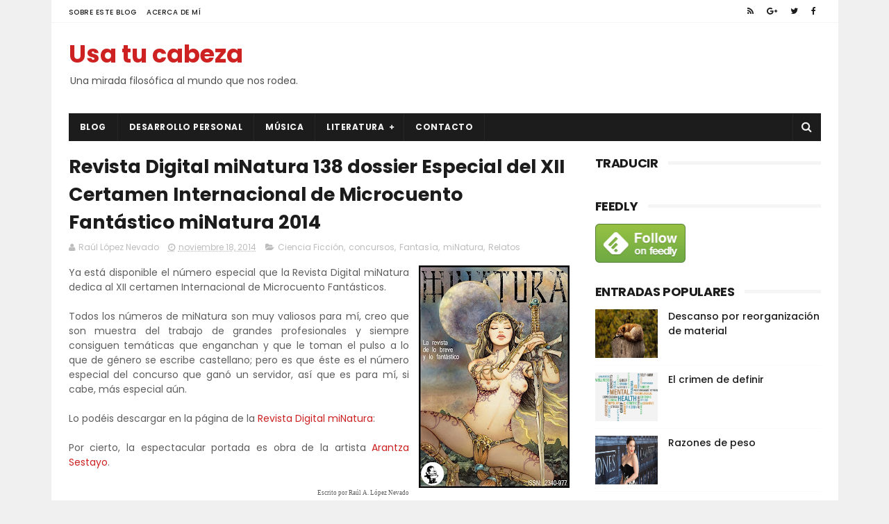

--- FILE ---
content_type: text/javascript; charset=UTF-8
request_url: http://www.usatucabeza.com/feeds/posts/default?alt=json-in-script&start-index=2&max-results=3&callback=jQuery1110016681606797366122_1769073618791&_=1769073618796
body_size: 11178
content:
// API callback
jQuery1110016681606797366122_1769073618791({"version":"1.0","encoding":"UTF-8","feed":{"xmlns":"http://www.w3.org/2005/Atom","xmlns$openSearch":"http://a9.com/-/spec/opensearchrss/1.0/","xmlns$blogger":"http://schemas.google.com/blogger/2008","xmlns$georss":"http://www.georss.org/georss","xmlns$gd":"http://schemas.google.com/g/2005","xmlns$thr":"http://purl.org/syndication/thread/1.0","id":{"$t":"tag:blogger.com,1999:blog-3892709942071285420"},"updated":{"$t":"2024-12-19T04:18:13.658+01:00"},"category":[{"term":"Ciencia Ficción"},{"term":"Sitio de Ciencia-Ficción"},{"term":"Literatura"},{"term":"desarrollo personal"},{"term":"Serial de CF."},{"term":"La Biblia del Chisme"},{"term":"Novelas"},{"term":"Relatos"},{"term":"Música"},{"term":"Serial"},{"term":"Antes del primer día"},{"term":"Presentación"},{"term":"Sportula"},{"term":"terror"},{"term":"Artículos"},{"term":"Blog"},{"term":"Fantasía"},{"term":"Reseña"},{"term":"Espiral CF"},{"term":"novedades"},{"term":"Poemas"},{"term":"miNatura"},{"term":"Influencias"},{"term":"concursos"},{"term":"Divertimentos"},{"term":"Sherlock Holmes"},{"term":"Cine"},{"term":"Gigamesh"},{"term":"Joan Antoni Fernández"},{"term":"Luces en el Horizonte"},{"term":"enlaces"},{"term":"radio"},{"term":"revistas"},{"term":"violín"},{"term":"violín eléctrico"},{"term":"Borges"},{"term":"Candidatos al Ignotus"},{"term":"Daniel Keyes"},{"term":"Educación"},{"term":"Fantástico"},{"term":"Flores para Algernon."},{"term":"Gabriella Campbell"},{"term":"Guitarra Total."},{"term":"Juan Miguel Aguilera"},{"term":"La marca del petirrojo"},{"term":"La rosa de los vientos"},{"term":"Lem"},{"term":"Planetas prohibidos"},{"term":"Policíaca"},{"term":"Space opera"},{"term":"Steam Punk"},{"term":"dramatización"},{"term":"entrevista"},{"term":"grupos"},{"term":"guitarra"},{"term":"vampiros"}],"title":{"type":"text","$t":"Usa tu cabeza"},"subtitle":{"type":"html","$t":"Una mirada filosófica al mundo que nos rodea."},"link":[{"rel":"http://schemas.google.com/g/2005#feed","type":"application/atom+xml","href":"http:\/\/www.usatucabeza.com\/feeds\/posts\/default"},{"rel":"self","type":"application/atom+xml","href":"http:\/\/www.blogger.com\/feeds\/3892709942071285420\/posts\/default?alt=json-in-script\u0026start-index=2\u0026max-results=3"},{"rel":"alternate","type":"text/html","href":"http:\/\/www.usatucabeza.com\/"},{"rel":"hub","href":"http://pubsubhubbub.appspot.com/"},{"rel":"previous","type":"application/atom+xml","href":"http:\/\/www.blogger.com\/feeds\/3892709942071285420\/posts\/default?alt=json-in-script\u0026start-index=1\u0026max-results=3"},{"rel":"next","type":"application/atom+xml","href":"http:\/\/www.blogger.com\/feeds\/3892709942071285420\/posts\/default?alt=json-in-script\u0026start-index=5\u0026max-results=3"}],"author":[{"name":{"$t":"Raúl López Nevado"},"uri":{"$t":"http:\/\/www.blogger.com\/profile\/09777987650825361554"},"email":{"$t":"noreply@blogger.com"},"gd$image":{"rel":"http://schemas.google.com/g/2005#thumbnail","width":"16","height":"16","src":"https:\/\/img1.blogblog.com\/img\/b16-rounded.gif"}}],"generator":{"version":"7.00","uri":"http://www.blogger.com","$t":"Blogger"},"openSearch$totalResults":{"$t":"140"},"openSearch$startIndex":{"$t":"2"},"openSearch$itemsPerPage":{"$t":"3"},"entry":[{"id":{"$t":"tag:blogger.com,1999:blog-3892709942071285420.post-7490005754347756938"},"published":{"$t":"2017-03-03T17:03:00.000+01:00"},"updated":{"$t":"2017-03-06T10:17:15.178+01:00"},"category":[{"scheme":"http://www.blogger.com/atom/ns#","term":"desarrollo personal"}],"title":{"type":"text","$t":"Campo de batalla o de juego"},"content":{"type":"html","$t":"\u003Cdiv style=\"text-align: justify;\"\u003E\nEn la literatura educativa existe una cierta tendencia a referirse a los educandos, ya sean hijos o alumnos, como pequeños tiranos a los que hay que poner límites, por su bien y por el nuestro. De este modo, el proceso educativo adquiere tintes apocalípticos, como si se tratara de la mismísima lucha entre el bien, encarnado por padres o profesores, y el mal, encarnado por los díscolos infantes que, de permitírseles, destruirían el mundo.\u003C\/div\u003E\n\u003Cdiv style=\"text-align: justify;\"\u003E\n\u003Cbr \/\u003E\u003C\/div\u003E\n\u003Cdiv class=\"separator\" style=\"clear: both; text-align: center;\"\u003E\n\u003Ca href=\"https:\/\/blogger.googleusercontent.com\/img\/b\/R29vZ2xl\/AVvXsEi-SC42pYonCqdpUKsAFdPcI_2K8PK2dcVimjVE6_Y86pS4_OvD8SqROSzLfoVFPWNQK6Ysmg9DlKCw8EnvlVGHvBinPTnrRBinEvafuIfdh_6K8xw_oZFajDtLYZc1SbZG-mowjfn-3kg\/s1600\/Escuela+still-life-851328_1920.jpg\" imageanchor=\"1\" style=\"margin-left: 1em; margin-right: 1em;\"\u003E\u003Cimg alt=\"La escuela, ¿campo de batalla o de juego?\" border=\"0\" height=\"233\" src=\"https:\/\/blogger.googleusercontent.com\/img\/b\/R29vZ2xl\/AVvXsEi-SC42pYonCqdpUKsAFdPcI_2K8PK2dcVimjVE6_Y86pS4_OvD8SqROSzLfoVFPWNQK6Ysmg9DlKCw8EnvlVGHvBinPTnrRBinEvafuIfdh_6K8xw_oZFajDtLYZc1SbZG-mowjfn-3kg\/s320\/Escuela+still-life-851328_1920.jpg\" title=\"La escuela, ¿campo de batalla o de juego?\" width=\"320\" \/\u003E\u003C\/a\u003E\u003C\/div\u003E\n\u003Cdiv style=\"text-align: justify;\"\u003E\nLlamo a esta idea el paradigma de la educación como campo de batalla. Recuerdo que \"paradigma\" hace referencia a las creencias sobre cómo es el mundo o una de sus partes. En este sentido es comparable a \"cosmovisión\" aunque puede ser aplicado en un sentido más restringido, como en este caso en el que lo utilizo referido sólo al ámbito educativo. Los paradigmas tienen su lado positivo, puesto que nos permiten explicar ciertos fenómenos, pero también tienen su lado negativo por cuanto que no nos dejan ver los fenómenos que no pasan a través de su estructura de red. Podríamos compararlos a preconcepciones que nos ayudan a operar en la realidad pero que nos impiden verla cuando ésta no se adapta a ellas.\u003C\/div\u003E\n\u003Cdiv style=\"text-align: justify;\"\u003E\n\u003Cbr \/\u003E\u003C\/div\u003E\n\u003Cdiv style=\"text-align: justify;\"\u003E\nEn el caso que nos ocupa, el paradigma de la educación como campo de batallan nos permitirá explicar todas las conductas violentas en clase o en casa provenientes de los niños, no nos va a permitir, sin embargo, explicar su naturaleza esencialmente bondadosa de los educandos. Y digo esto último con toda conciencia, pues la naturaleza esencialmente bondadosa de hijos o alumnos es el fenómeno más importante que tiene lugar en el proceso educativo. Y si no me creéis intentad poneros por un momento en la piel de los infantes o los adolescentes, atendiendo durante horas las explicaciones sobre asuntos que no les interesan demasiado mientras arden en deseos de salir a jugar o hablar con sus compañeros o las hormonas les conducen la mente hacia la chica o chico que les gusta... Con todos estos asuntos en la cabeza, llegan los padres o profesores y les dicen \"No, reteneros, tenéis que atendedme a mí que soy quien sabe lo que os conviene\" y en la mayoría de los casos, ellos y ellas lo hacen, se retienen y atienden pacientemente.\u003C\/div\u003E\n\u003Cdiv style=\"text-align: justify;\"\u003E\n\u003Cbr \/\u003E\u003C\/div\u003E\n\u003Cdiv style=\"text-align: justify;\"\u003E\nY que no se me malinterprete, no estoy diciendo que se les deba permitir asalvajarse. Creo firmemente en la educación transmitida por los adultos a los más jóvenes, bien impartida es una manera de facilitarles las cosas en el futuro, de añadir a su desarrollo mucho más de lo que podrían obtener por sí solos e incluso de hacerles pasar un buen rato en el presente. Lo único que digo es que hay que aprender a ponerse en su piel y comprender por qué en ocasiones hacen ciertas cosas que pueden no gustarnos. Es más, creo que hay que aprender a comprender que en muchas ocasiones, como describe el efecto Pigmalión, son nuestras expectativas de que va a haber enfrentamiento en clase o en casa las que acaban por provocarlo.\u003C\/div\u003E\n\u003Cdiv style=\"text-align: justify;\"\u003E\n\u003Cbr \/\u003E\u003C\/div\u003E\n\u003Cdiv style=\"text-align: justify;\"\u003E\nCreo que la única manera de enseñar correctamente consiste en formar parte del proceso educativo, no como ese ente que transmite información delante de unos receptores pasivos, eso puede hacerlo mejor que ningún profesor una herramienta inanimada como un libro, un vídeo o Internet, sino como una parte más en la creación y el procesado del conocimiento que se establece en clase, simplemente que con más trabajo y responsabilidad que el alumnado, porque para algo uno es el adulto y el encargado de seleccionar aquello sobre lo que se va a hablar en clase. Dicho de otro modo, la única manera de enseñar correctamente consiste en sustituir el paradigma de la educación como campo de batalla por el paradigma de la educación como campo de juego. En este nuevo paradigma, los profesores o padres no se enfrentan a los infantes para hacerlos someterse al aprendizaje, sino que colaboran con ellos en su desarrollo, haciéndolos partícipes de una actividad que, en último término, debe ser gratificante para todos.\u003Cbr \/\u003E\n\u003Cbr \/\u003E\nPodría criticárseme que he sustituido un paradigma por otro, pero es que es así como funciona la ciencia y avanza el conocimiento, sustituyendo paradigmas caducos por otros más útiles y productivos... Y además, ¿quién puede preferir un campo de batalla a un campo de juegos?\u003C\/div\u003E\n"},"link":[{"rel":"replies","type":"application/atom+xml","href":"http:\/\/www.usatucabeza.com\/feeds\/7490005754347756938\/comments\/default","title":"Enviar comentarios"},{"rel":"replies","type":"text/html","href":"http:\/\/www.usatucabeza.com\/2017\/03\/campo-de-batalla-o-de-juego.html#comment-form","title":"0 comentarios"},{"rel":"edit","type":"application/atom+xml","href":"http:\/\/www.blogger.com\/feeds\/3892709942071285420\/posts\/default\/7490005754347756938"},{"rel":"self","type":"application/atom+xml","href":"http:\/\/www.blogger.com\/feeds\/3892709942071285420\/posts\/default\/7490005754347756938"},{"rel":"alternate","type":"text/html","href":"http:\/\/www.usatucabeza.com\/2017\/03\/campo-de-batalla-o-de-juego.html","title":"Campo de batalla o de juego"}],"author":[{"name":{"$t":"Raúl López Nevado"},"uri":{"$t":"http:\/\/www.blogger.com\/profile\/09777987650825361554"},"email":{"$t":"noreply@blogger.com"},"gd$image":{"rel":"http://schemas.google.com/g/2005#thumbnail","width":"16","height":"16","src":"https:\/\/img1.blogblog.com\/img\/b16-rounded.gif"}}],"media$thumbnail":{"xmlns$media":"http://search.yahoo.com/mrss/","url":"https:\/\/blogger.googleusercontent.com\/img\/b\/R29vZ2xl\/AVvXsEi-SC42pYonCqdpUKsAFdPcI_2K8PK2dcVimjVE6_Y86pS4_OvD8SqROSzLfoVFPWNQK6Ysmg9DlKCw8EnvlVGHvBinPTnrRBinEvafuIfdh_6K8xw_oZFajDtLYZc1SbZG-mowjfn-3kg\/s72-c\/Escuela+still-life-851328_1920.jpg","height":"72","width":"72"},"thr$total":{"$t":"0"}},{"id":{"$t":"tag:blogger.com,1999:blog-3892709942071285420.post-6692423046876309496"},"published":{"$t":"2017-02-17T11:09:00.000+01:00"},"updated":{"$t":"2017-02-18T10:33:56.555+01:00"},"category":[{"scheme":"http://www.blogger.com/atom/ns#","term":"desarrollo personal"}],"title":{"type":"text","$t":"Razones de peso"},"content":{"type":"html","$t":"\u003Cdiv class=\"MsoNormal\" style=\"text-align: justify;\"\u003E\nNo suelo dejarme llevar por las emociones, salvo en los\ncontados casos en las que éstas son más razonables que el comedimiento. Sin\nembargo hoy estoy cabreado, ¿Cómo de putrefacta tiene que ser una sociedad para\npermitir que sus niñas enfermen con la pretensión de mejorar su aspecto? Niñas\nque están en el principio de su existencia, con todo por delante y por hacer, y\nque consideran que su vida no tiene sentido si no llegan a pesar menos de\n¿cuánto? ¿De sesenta, de cincuenta, de cuarenta kilos? ¿Menos de lo que pesan\nsus propios huesos? ¿Menos aún que su propio aliento?\u003Co:p\u003E\u003C\/o:p\u003E\u003C\/div\u003E\n\u003Cdiv class=\"MsoNormal\" style=\"text-align: justify;\"\u003E\n\u003Cbr \/\u003E\u003C\/div\u003E\n\u003Cdiv class=\"MsoNormal\" style=\"text-align: justify;\"\u003E\nPero no os equivoquéis, si aquí hay alguien que hace algo\nmalo no son esas crías que se niegan a comer y lo vomitan todo para intentar\nconvertirse en plumas, quien está enferma, quien tiene un problema, quien\nnecesita que la traten y la arreglen es la cultura que ha acabado poniendo el cuerpo de\nla mujer al servicio de la moda en lugar de lo contrario.\u0026nbsp;Y esto último es\nfundamental, porque si bien es cierto que toda la cultura en general tiene\nparte de culpa en este asunto\u003Cspan class=\"MsoEndnoteReference\"\u003E\u003C!--[if !supportFootnotes]--\u003E\u003Cspan class=\"MsoEndnoteReference\"\u003E\u003Cspan style=\"font-family: \u0026quot;calibri\u0026quot; , \u0026quot;sans-serif\u0026quot;; font-size: 11.0pt; line-height: 115%;\"\u003E\u003Ca href=\"http:\/\/www.usatucabeza.com\/2017\/02\/razones-de-peso.html#Notas\"\u003E[1]\u003C\/a\u003E\u003C\/span\u003E\u003C\/span\u003E\u003C!--[endif]--\u003E\u003C\/span\u003E,\nes la industria de la moda en particular la mayor responsable del problema:\nchicas atormentadas porque no caben en una talla menor de la ¿¿?? (no pienso\nalimentar este ansia con el artículo así que no pongo número alguno\nvoluntariamente); o peor aún porque no encuentran su talla, porque las tallas\nnormales son las primeras en acabarse siempre en las principales tiendas de\nropa femenina juvenil, porque algún desgraciado ha decidido que producirá el\n95% de vestidos de una talla que sólo pueden vestir el 5% de las mujeres.\u003Co:p\u003E\u003C\/o:p\u003E\u003C\/div\u003E\n\u003Cdiv class=\"MsoNormal\"\u003E\n\u003Cbr \/\u003E\u003C\/div\u003E\n\u003Ctable align=\"center\" cellpadding=\"0\" cellspacing=\"0\" class=\"tr-caption-container\" style=\"margin-left: auto; margin-right: auto; text-align: center;\"\u003E\u003Ctbody\u003E\n\u003Ctr\u003E\u003Ctd style=\"text-align: center;\"\u003E\u003Ca href=\"https:\/\/blogger.googleusercontent.com\/img\/b\/R29vZ2xl\/AVvXsEhae4DnTROb0JFS5fSmTKrpIfEeKgHxm7s4bSHwC4rySXiG0K0y5bLkfNLaeQdL8aWunx39_TBrE8LteexFV4alpZYiGS8WgYxqkyqrefrvi7jhUCTwfOlvmmm0h7uZAIs3xmrB_2YC95g\/s1600\/emilia+Clarke.jpg\" imageanchor=\"1\" style=\"margin-left: auto; margin-right: auto;\"\u003E\u003Cimg border=\"0\" height=\"180\" src=\"https:\/\/blogger.googleusercontent.com\/img\/b\/R29vZ2xl\/AVvXsEhae4DnTROb0JFS5fSmTKrpIfEeKgHxm7s4bSHwC4rySXiG0K0y5bLkfNLaeQdL8aWunx39_TBrE8LteexFV4alpZYiGS8WgYxqkyqrefrvi7jhUCTwfOlvmmm0h7uZAIs3xmrB_2YC95g\/s320\/emilia+Clarke.jpg\" width=\"320\" \/\u003E\u003C\/a\u003E\u003C\/td\u003E\u003C\/tr\u003E\n\u003Ctr\u003E\u003Ctd class=\"tr-caption\" style=\"text-align: center;\"\u003EEmilia Clarke, la mujer más sexy del mundo según votación\u003Cbr \/\u003E\nmasiva, nada que ver con las modelos de las pasarelas.\u003C\/td\u003E\u003C\/tr\u003E\n\u003C\/tbody\u003E\u003C\/table\u003E\n\u003Cdiv class=\"MsoNormal\"\u003E\n\u003Cbr \/\u003E\u003C\/div\u003E\n\u003Cdiv class=\"MsoNormal\" style=\"text-align: justify;\"\u003E\nLa industria de la moda está empeñada en no rectificar y\npara ello le conviene que la responsabilidad se diluya a partes iguales en toda\nla sociedad. De este modo, la culpa pasa a ser de todos y siendo de todos, se\nconvierte en de nadie, de modo que nadie hace nada y ellos pueden seguir\nhaciendo la suya mientras siguen siendo las mujeres, sobre todo las más\njóvenes, las que se convierten en víctimas.\u0026nbsp;\u003Co:p\u003E\u003C\/o:p\u003E\u003C\/div\u003E\n\u003Cdiv class=\"MsoNormal\" style=\"text-align: justify;\"\u003E\n\u003Cbr \/\u003E\u003C\/div\u003E\n\u003Cdiv class=\"MsoNormal\" style=\"text-align: justify;\"\u003E\nSi dejamos la moda a un lado y vamos al mundo\n\"real\"\u003Cspan class=\"MsoEndnoteReference\"\u003E\u003C!--[if !supportFootnotes]--\u003E\u003Cspan class=\"MsoEndnoteReference\"\u003E\u003Cspan style=\"font-family: \u0026quot;calibri\u0026quot; , \u0026quot;sans-serif\u0026quot;; font-size: 11.0pt; line-height: 115%;\"\u003E\u003Ca href=\"http:\/\/www.usatucabeza.com\/2017\/02\/razones-de-peso.html#Notas\"\u003E[2]\u003C\/a\u003E\u003C\/span\u003E\u003C\/span\u003E\u003C!--[endif]--\u003E\u003C\/span\u003E,\nde las actrices y cantantes, nos encontramos con una lista\u003Cspan class=\"MsoEndnoteReference\"\u003E\u003C!--[if !supportFootnotes]--\u003E\u003Cspan class=\"MsoEndnoteReference\"\u003E\u003Cspan style=\"font-family: \u0026quot;calibri\u0026quot; , \u0026quot;sans-serif\u0026quot;; font-size: 11.0pt; line-height: 115%;\"\u003E\u003Ca href=\"http:\/\/www.usatucabeza.com\/2017\/02\/razones-de-peso.html#Notas\"\u003E[3]\u003C\/a\u003E\u003C\/span\u003E\u003C\/span\u003E\u003C!--[endif]--\u003E\u003C\/span\u003E\ncomo \u003Ca href=\"http:\/\/www.twcc.com\/entertainment\/galleries\/evergreen\/esquire_sexiest_woman_alive#0\" rel=\"nofollow\" target=\"_blank\"\u003Eésta\u003C\/a\u003E, donde,\nsegún votación de todo aquel público al que le gustan las mujeres, es decir\nhombres heterosexuales y mujeres bisexuales, se encuentran las mujeres más\natractivas de los últimos años. Si no queréis ir al enlace, os la resumo\nrápidamente, son las siguientes:\u003Co:p\u003E\u003C\/o:p\u003E\u003C\/div\u003E\n\u003Cdiv class=\"MsoNormal\"\u003E\n\u003Cbr \/\u003E\u003C\/div\u003E\n\u003Cdiv class=\"MsoNormal\"\u003E\n\u003Co:p\u003E\u003C\/o:p\u003E\u003C\/div\u003E\n\u003Ctable border=\"0\" cellpadding=\"0\" cellspacing=\"0\" class=\"MsoNormalTable\" style=\"border-collapse: collapse; margin-left: 2.75pt; mso-padding-alt: 0cm 3.5pt 0cm 3.5pt; mso-yfti-tbllook: 1184; width: 450px;\"\u003E\n \u003Ctbody\u003E\n\u003Ctr\u003E\n  \u003Ctd style=\"background: #F8F9FA; border: solid #A2A9B1 1.0pt; padding: 0cm 3.5pt 0cm 3.5pt; width: 36.2pt;\" width=\"60\"\u003E\u003Cdiv align=\"center\" class=\"MsoNormal\" style=\"line-height: normal; margin-bottom: .0001pt; margin-bottom: 0cm; text-align: center;\"\u003E\nAño\u003C\/div\u003E\n\u003C\/td\u003E\n  \u003Ctd style=\"background: #F8F9FA; border-left: none; border: solid #A2A9B1 1.0pt; padding: 0cm 3.5pt 0cm 3.5pt; width: 155.95pt;\" width=\"260\"\u003E\u003Cdiv align=\"center\" class=\"MsoNormal\" style=\"line-height: normal; margin-bottom: .0001pt; margin-bottom: 0cm; text-align: center;\"\u003E\nPersona\u003C\/div\u003E\n\u003C\/td\u003E\n  \u003Ctd style=\"background: #F8F9FA; border-left: none; border: solid #A2A9B1 1.0pt; padding: 0cm 3.5pt 0cm 3.5pt; width: 77.95pt;\" width=\"130\"\u003E\u003Cdiv align=\"center\" class=\"MsoNormal\" style=\"line-height: normal; margin-bottom: .0001pt; margin-bottom: 0cm; text-align: center;\"\u003E\nEdad al ganar\u003C\/div\u003E\n\u003C\/td\u003E\n \u003C\/tr\u003E\n\u003Ctr\u003E\n  \u003Ctd style=\"background: #F8F9FA; border-top: none; border: solid #A2A9B1 1.0pt; padding: 0cm 3.5pt 0cm 3.5pt; width: 36.2pt;\" width=\"60\"\u003E\u003Cdiv align=\"center\" class=\"MsoNormal\" style=\"line-height: normal; margin-bottom: .0001pt; margin-bottom: 0cm; text-align: center;\"\u003E\n2004\u003C\/div\u003E\n\u003C\/td\u003E\n  \u003Ctd style=\"background: #F8F9FA; border-bottom: solid #A2A9B1 1.0pt; border-left: none; border-right: solid #A2A9B1 1.0pt; border-top: none; padding: 0cm 3.5pt 0cm 3.5pt; width: 155.95pt;\" width=\"260\"\u003E\u003Cdiv align=\"center\" class=\"MsoNormal\" style=\"line-height: normal; margin-bottom: .0001pt; margin-bottom: 0cm; text-align: center;\"\u003E\nAngelina Jolie\u003C\/div\u003E\n\u003C\/td\u003E\n  \u003Ctd style=\"background: #F8F9FA; border-bottom: solid #A2A9B1 1.0pt; border-left: none; border-right: solid #A2A9B1 1.0pt; border-top: none; padding: 0cm 3.5pt 0cm 3.5pt; width: 77.95pt;\" width=\"130\"\u003E\u003Cdiv align=\"center\" class=\"MsoNormal\" style=\"line-height: normal; margin-bottom: .0001pt; margin-bottom: 0cm; text-align: center;\"\u003E\n29\u003C\/div\u003E\n\u003C\/td\u003E\n \u003C\/tr\u003E\n\u003Ctr\u003E\n  \u003Ctd style=\"background: #F8F9FA; border-top: none; border: solid #A2A9B1 1.0pt; padding: 0cm 3.5pt 0cm 3.5pt; width: 36.2pt;\" width=\"60\"\u003E\u003Cdiv align=\"center\" class=\"MsoNormal\" style=\"line-height: normal; margin-bottom: .0001pt; margin-bottom: 0cm; text-align: center;\"\u003E\n2005\u003C\/div\u003E\n\u003C\/td\u003E\n  \u003Ctd style=\"background: #F8F9FA; border-bottom: solid #A2A9B1 1.0pt; border-left: none; border-right: solid #A2A9B1 1.0pt; border-top: none; padding: 0cm 3.5pt 0cm 3.5pt; width: 155.95pt;\" width=\"260\"\u003E\u003Cdiv align=\"center\" class=\"MsoNormal\" style=\"line-height: normal; margin-bottom: .0001pt; margin-bottom: 0cm; text-align: center;\"\u003E\nJessica Biel\u003C\/div\u003E\n\u003C\/td\u003E\n  \u003Ctd style=\"background: #F8F9FA; border-bottom: solid #A2A9B1 1.0pt; border-left: none; border-right: solid #A2A9B1 1.0pt; border-top: none; padding: 0cm 3.5pt 0cm 3.5pt; width: 77.95pt;\" width=\"130\"\u003E\u003Cdiv align=\"center\" class=\"MsoNormal\" style=\"line-height: normal; margin-bottom: .0001pt; margin-bottom: 0cm; text-align: center;\"\u003E\n23\u003C\/div\u003E\n\u003C\/td\u003E\n \u003C\/tr\u003E\n\u003Ctr\u003E\n  \u003Ctd style=\"background: #F8F9FA; border-top: none; border: solid #A2A9B1 1.0pt; padding: 0cm 3.5pt 0cm 3.5pt; width: 36.2pt;\" width=\"60\"\u003E\u003Cdiv align=\"center\" class=\"MsoNormal\" style=\"line-height: normal; margin-bottom: .0001pt; margin-bottom: 0cm; text-align: center;\"\u003E\n2006\u003C\/div\u003E\n\u003C\/td\u003E\n  \u003Ctd style=\"background: #F8F9FA; border-bottom: solid #A2A9B1 1.0pt; border-left: none; border-right: solid #A2A9B1 1.0pt; border-top: none; padding: 0cm 3.5pt 0cm 3.5pt; width: 155.95pt;\" width=\"260\"\u003E\u003Cdiv align=\"center\" class=\"MsoNormal\" style=\"line-height: normal; margin-bottom: .0001pt; margin-bottom: 0cm; text-align: center;\"\u003E\nScarlett Johansson\u003C\/div\u003E\n\u003C\/td\u003E\n  \u003Ctd style=\"background: #F8F9FA; border-bottom: solid #A2A9B1 1.0pt; border-left: none; border-right: solid #A2A9B1 1.0pt; border-top: none; padding: 0cm 3.5pt 0cm 3.5pt; width: 77.95pt;\" width=\"130\"\u003E\u003Cdiv align=\"center\" class=\"MsoNormal\" style=\"line-height: normal; margin-bottom: .0001pt; margin-bottom: 0cm; text-align: center;\"\u003E\n21\u003C\/div\u003E\n\u003C\/td\u003E\n \u003C\/tr\u003E\n\u003Ctr\u003E\n  \u003Ctd style=\"background: #F8F9FA; border-top: none; border: solid #A2A9B1 1.0pt; padding: 0cm 3.5pt 0cm 3.5pt; width: 36.2pt;\" width=\"60\"\u003E\u003Cdiv align=\"center\" class=\"MsoNormal\" style=\"line-height: normal; margin-bottom: .0001pt; margin-bottom: 0cm; text-align: center;\"\u003E\n2007\u003C\/div\u003E\n\u003C\/td\u003E\n  \u003Ctd style=\"background: #F8F9FA; border-bottom: solid #A2A9B1 1.0pt; border-left: none; border-right: solid #A2A9B1 1.0pt; border-top: none; padding: 0cm 3.5pt 0cm 3.5pt; width: 155.95pt;\" width=\"260\"\u003E\u003Cdiv align=\"center\" class=\"MsoNormal\" style=\"line-height: normal; margin-bottom: .0001pt; margin-bottom: 0cm; text-align: center;\"\u003E\nCharlize Theron\u003C\/div\u003E\n\u003C\/td\u003E\n  \u003Ctd style=\"background: #F8F9FA; border-bottom: solid #A2A9B1 1.0pt; border-left: none; border-right: solid #A2A9B1 1.0pt; border-top: none; padding: 0cm 3.5pt 0cm 3.5pt; width: 77.95pt;\" width=\"130\"\u003E\u003Cdiv align=\"center\" class=\"MsoNormal\" style=\"line-height: normal; margin-bottom: .0001pt; margin-bottom: 0cm; text-align: center;\"\u003E\n32\u003C\/div\u003E\n\u003C\/td\u003E\n \u003C\/tr\u003E\n\u003Ctr\u003E\n  \u003Ctd style=\"background: #F8F9FA; border-top: none; border: solid #A2A9B1 1.0pt; padding: 0cm 3.5pt 0cm 3.5pt; width: 36.2pt;\" width=\"60\"\u003E\u003Cdiv align=\"center\" class=\"MsoNormal\" style=\"line-height: normal; margin-bottom: .0001pt; margin-bottom: 0cm; text-align: center;\"\u003E\n2008\u003C\/div\u003E\n\u003C\/td\u003E\n  \u003Ctd style=\"background: #F8F9FA; border-bottom: solid #A2A9B1 1.0pt; border-left: none; border-right: solid #A2A9B1 1.0pt; border-top: none; padding: 0cm 3.5pt 0cm 3.5pt; width: 155.95pt;\" width=\"260\"\u003E\u003Cdiv align=\"center\" class=\"MsoNormal\" style=\"line-height: normal; margin-bottom: .0001pt; margin-bottom: 0cm; text-align: center;\"\u003E\nHalle Berry\u003C\/div\u003E\n\u003C\/td\u003E\n  \u003Ctd style=\"background: #F8F9FA; border-bottom: solid #A2A9B1 1.0pt; border-left: none; border-right: solid #A2A9B1 1.0pt; border-top: none; padding: 0cm 3.5pt 0cm 3.5pt; width: 77.95pt;\" width=\"130\"\u003E\u003Cdiv align=\"center\" class=\"MsoNormal\" style=\"line-height: normal; margin-bottom: .0001pt; margin-bottom: 0cm; text-align: center;\"\u003E\n42\u003C\/div\u003E\n\u003C\/td\u003E\n \u003C\/tr\u003E\n\u003Ctr\u003E\n  \u003Ctd style=\"background: #F8F9FA; border-top: none; border: solid #A2A9B1 1.0pt; padding: 0cm 3.5pt 0cm 3.5pt; width: 36.2pt;\" width=\"60\"\u003E\u003Cdiv align=\"center\" class=\"MsoNormal\" style=\"line-height: normal; margin-bottom: .0001pt; margin-bottom: 0cm; text-align: center;\"\u003E\n2009\u003C\/div\u003E\n\u003C\/td\u003E\n  \u003Ctd style=\"background: #F8F9FA; border-bottom: solid #A2A9B1 1.0pt; border-left: none; border-right: solid #A2A9B1 1.0pt; border-top: none; padding: 0cm 3.5pt 0cm 3.5pt; width: 155.95pt;\" width=\"260\"\u003E\u003Cdiv align=\"center\" class=\"MsoNormal\" style=\"line-height: normal; margin-bottom: .0001pt; margin-bottom: 0cm; text-align: center;\"\u003E\nKate Beckinsale\u003C\/div\u003E\n\u003C\/td\u003E\n  \u003Ctd style=\"background: #F8F9FA; border-bottom: solid #A2A9B1 1.0pt; border-left: none; border-right: solid #A2A9B1 1.0pt; border-top: none; padding: 0cm 3.5pt 0cm 3.5pt; width: 77.95pt;\" width=\"130\"\u003E\u003Cdiv align=\"center\" class=\"MsoNormal\" style=\"line-height: normal; margin-bottom: .0001pt; margin-bottom: 0cm; text-align: center;\"\u003E\n36\u003C\/div\u003E\n\u003C\/td\u003E\n \u003C\/tr\u003E\n\u003Ctr\u003E\n  \u003Ctd style=\"background: #F8F9FA; border-top: none; border: solid #A2A9B1 1.0pt; padding: 0cm 3.5pt 0cm 3.5pt; width: 36.2pt;\" width=\"60\"\u003E\u003Cdiv align=\"center\" class=\"MsoNormal\" style=\"line-height: normal; margin-bottom: .0001pt; margin-bottom: 0cm; text-align: center;\"\u003E\n2010\u003C\/div\u003E\n\u003C\/td\u003E\n  \u003Ctd style=\"background: #F8F9FA; border-bottom: solid #A2A9B1 1.0pt; border-left: none; border-right: solid #A2A9B1 1.0pt; border-top: none; padding: 0cm 3.5pt 0cm 3.5pt; width: 155.95pt;\" width=\"260\"\u003E\u003Cdiv align=\"center\" class=\"MsoNormal\" style=\"line-height: normal; margin-bottom: .0001pt; margin-bottom: 0cm; text-align: center;\"\u003E\nMinka Kelly\u003C\/div\u003E\n\u003C\/td\u003E\n  \u003Ctd style=\"background: #F8F9FA; border-bottom: solid #A2A9B1 1.0pt; border-left: none; border-right: solid #A2A9B1 1.0pt; border-top: none; padding: 0cm 3.5pt 0cm 3.5pt; width: 77.95pt;\" width=\"130\"\u003E\u003Cdiv align=\"center\" class=\"MsoNormal\" style=\"line-height: normal; margin-bottom: .0001pt; margin-bottom: 0cm; text-align: center;\"\u003E\n30\u003C\/div\u003E\n\u003C\/td\u003E\n \u003C\/tr\u003E\n\u003Ctr\u003E\n  \u003Ctd style=\"background: #F8F9FA; border-top: none; border: solid #A2A9B1 1.0pt; padding: 0cm 3.5pt 0cm 3.5pt; width: 36.2pt;\" width=\"60\"\u003E\u003Cdiv align=\"center\" class=\"MsoNormal\" style=\"line-height: normal; margin-bottom: .0001pt; margin-bottom: 0cm; text-align: center;\"\u003E\n2011\u003C\/div\u003E\n\u003C\/td\u003E\n  \u003Ctd style=\"background: #F8F9FA; border-bottom: solid #A2A9B1 1.0pt; border-left: none; border-right: solid #A2A9B1 1.0pt; border-top: none; padding: 0cm 3.5pt 0cm 3.5pt; width: 155.95pt;\" width=\"260\"\u003E\u003Cdiv align=\"center\" class=\"MsoNormal\" style=\"line-height: normal; margin-bottom: .0001pt; margin-bottom: 0cm; text-align: center;\"\u003E\nRihanna\u003C\/div\u003E\n\u003C\/td\u003E\n  \u003Ctd style=\"background: #F8F9FA; border-bottom: solid #A2A9B1 1.0pt; border-left: none; border-right: solid #A2A9B1 1.0pt; border-top: none; padding: 0cm 3.5pt 0cm 3.5pt; width: 77.95pt;\" width=\"130\"\u003E\u003Cdiv align=\"center\" class=\"MsoNormal\" style=\"line-height: normal; margin-bottom: .0001pt; margin-bottom: 0cm; text-align: center;\"\u003E\n23\u003C\/div\u003E\n\u003C\/td\u003E\n \u003C\/tr\u003E\n\u003Ctr\u003E\n  \u003Ctd style=\"background: #F8F9FA; border-top: none; border: solid #A2A9B1 1.0pt; padding: 0cm 3.5pt 0cm 3.5pt; width: 36.2pt;\" width=\"60\"\u003E\u003Cdiv align=\"center\" class=\"MsoNormal\" style=\"line-height: normal; margin-bottom: .0001pt; margin-bottom: 0cm; text-align: center;\"\u003E\n2012\u003C\/div\u003E\n\u003C\/td\u003E\n  \u003Ctd style=\"background: #F8F9FA; border-bottom: solid #A2A9B1 1.0pt; border-left: none; border-right: solid #A2A9B1 1.0pt; border-top: none; padding: 0cm 3.5pt 0cm 3.5pt; width: 155.95pt;\" width=\"260\"\u003E\u003Cdiv align=\"center\" class=\"MsoNormal\" style=\"line-height: normal; margin-bottom: .0001pt; margin-bottom: 0cm; text-align: center;\"\u003E\nMila Kunis\u003C\/div\u003E\n\u003C\/td\u003E\n  \u003Ctd style=\"background: #F8F9FA; border-bottom: solid #A2A9B1 1.0pt; border-left: none; border-right: solid #A2A9B1 1.0pt; border-top: none; padding: 0cm 3.5pt 0cm 3.5pt; width: 77.95pt;\" width=\"130\"\u003E\u003Cdiv align=\"center\" class=\"MsoNormal\" style=\"line-height: normal; margin-bottom: .0001pt; margin-bottom: 0cm; text-align: center;\"\u003E\n29\u003C\/div\u003E\n\u003C\/td\u003E\n \u003C\/tr\u003E\n\u003Ctr\u003E\n  \u003Ctd style=\"background: #F8F9FA; border-top: none; border: solid #A2A9B1 1.0pt; padding: 0cm 3.5pt 0cm 3.5pt; width: 36.2pt;\" width=\"60\"\u003E\u003Cdiv align=\"center\" class=\"MsoNormal\" style=\"line-height: normal; margin-bottom: .0001pt; margin-bottom: 0cm; text-align: center;\"\u003E\n2013\u003C\/div\u003E\n\u003C\/td\u003E\n  \u003Ctd style=\"background: #F8F9FA; border-bottom: solid #A2A9B1 1.0pt; border-left: none; border-right: solid #A2A9B1 1.0pt; border-top: none; padding: 0cm 3.5pt 0cm 3.5pt; width: 155.95pt;\" width=\"260\"\u003E\u003Cdiv align=\"center\" class=\"MsoNormal\" style=\"line-height: normal; margin-bottom: .0001pt; margin-bottom: 0cm; text-align: center;\"\u003E\nScarlett Johansson\u003C\/div\u003E\n\u003C\/td\u003E\n  \u003Ctd style=\"background: #F8F9FA; border-bottom: solid #A2A9B1 1.0pt; border-left: none; border-right: solid #A2A9B1 1.0pt; border-top: none; padding: 0cm 3.5pt 0cm 3.5pt; width: 77.95pt;\" width=\"130\"\u003E\u003Cdiv align=\"center\" class=\"MsoNormal\" style=\"line-height: normal; margin-bottom: .0001pt; margin-bottom: 0cm; text-align: center;\"\u003E\n28\u003C\/div\u003E\n\u003C\/td\u003E\n \u003C\/tr\u003E\n\u003Ctr\u003E\n  \u003Ctd style=\"background: #F8F9FA; border-top: none; border: solid #A2A9B1 1.0pt; padding: 0cm 3.5pt 0cm 3.5pt; width: 36.2pt;\" width=\"60\"\u003E\u003Cdiv align=\"center\" class=\"MsoNormal\" style=\"line-height: normal; margin-bottom: .0001pt; margin-bottom: 0cm; text-align: center;\"\u003E\n2014\u003C\/div\u003E\n\u003C\/td\u003E\n  \u003Ctd style=\"background: #F8F9FA; border-bottom: solid #A2A9B1 1.0pt; border-left: none; border-right: solid #A2A9B1 1.0pt; border-top: none; padding: 0cm 3.5pt 0cm 3.5pt; width: 155.95pt;\" width=\"260\"\u003E\u003Cdiv align=\"center\" class=\"MsoNormal\" style=\"line-height: normal; margin-bottom: .0001pt; margin-bottom: 0cm; text-align: center;\"\u003E\nPenelope Cruz\u003C\/div\u003E\n\u003C\/td\u003E\n  \u003Ctd style=\"background: #F8F9FA; border-bottom: solid #A2A9B1 1.0pt; border-left: none; border-right: solid #A2A9B1 1.0pt; border-top: none; padding: 0cm 3.5pt 0cm 3.5pt; width: 77.95pt;\" width=\"130\"\u003E\u003Cdiv align=\"center\" class=\"MsoNormal\" style=\"line-height: normal; margin-bottom: .0001pt; margin-bottom: 0cm; text-align: center;\"\u003E\n40\u003C\/div\u003E\n\u003C\/td\u003E\n \u003C\/tr\u003E\n\u003Ctr\u003E\n  \u003Ctd style=\"background: #F8F9FA; border-top: none; border: solid #A2A9B1 1.0pt; padding: 0cm 3.5pt 0cm 3.5pt; width: 36.2pt;\" width=\"60\"\u003E\u003Cdiv align=\"center\" class=\"MsoNormal\" style=\"line-height: normal; margin-bottom: .0001pt; margin-bottom: 0cm; text-align: center;\"\u003E\n2015\u003C\/div\u003E\n\u003C\/td\u003E\n  \u003Ctd style=\"background: #F8F9FA; border-bottom: solid #A2A9B1 1.0pt; border-left: none; border-right: solid #A2A9B1 1.0pt; border-top: none; padding: 0cm 3.5pt 0cm 3.5pt; width: 155.95pt;\" width=\"260\"\u003E\u003Cdiv align=\"center\" class=\"MsoNormal\" style=\"line-height: normal; margin-bottom: .0001pt; margin-bottom: 0cm; text-align: center;\"\u003E\nEmilia Clarke\u003C\/div\u003E\n\u003C\/td\u003E\n  \u003Ctd style=\"background: #F8F9FA; border-bottom: solid #A2A9B1 1.0pt; border-left: none; border-right: solid #A2A9B1 1.0pt; border-top: none; padding: 0cm 3.5pt 0cm 3.5pt; width: 77.95pt;\" width=\"130\"\u003E\u003Cdiv align=\"center\" class=\"MsoNormal\" style=\"line-height: normal; margin-bottom: .0001pt; margin-bottom: 0cm; text-align: center;\"\u003E\n28\u003C\/div\u003E\n\u003C\/td\u003E\n \u003C\/tr\u003E\n\u003C\/tbody\u003E\u003C\/table\u003E\n\u003Cdiv class=\"MsoNormal\"\u003E\n\u003Cbr \/\u003E\u003C\/div\u003E\n\u003Cdiv class=\"MsoNormal\" style=\"text-align: justify;\"\u003E\n\u0026nbsp;¿Y qué tienen en común todas ellas? Curvas, curvas y\nmás curvas, porque, bendita naturaleza, a diferencia de los hombres, las\nmujeres tienen cuerpos redondeados sin ángulos rectos. Y antes de que alguien\ndiga algo acerca de Angelina Jolie y Katie Beckinsale (que en el anterior\nenlace sale en lo peor de su enfermedad), recordar que estas dos actrices\ntambién han sufrido el azote de la anorexia, pero que fueron escogidas como\nmujeres más sexys del mundo precisamente cuando no la sufrían, como se puede\nver en las siguientes fotos de las portadas que protagonizaron:\u003Co:p\u003E\u003C\/o:p\u003E\u003C\/div\u003E\n\u003Cdiv class=\"MsoNormal\"\u003E\n\u003Cbr \/\u003E\u003C\/div\u003E\n\u003Ctable cellpadding=\"0\" cellspacing=\"0\" class=\"tr-caption-container\" style=\"float: left; margin-right: 1em; text-align: left;\"\u003E\u003Ctbody\u003E\n\u003Ctr\u003E\u003Ctd style=\"text-align: center;\"\u003E\u003Ca href=\"https:\/\/blogger.googleusercontent.com\/img\/b\/R29vZ2xl\/AVvXsEiUQfy8gIig7FRtHB9vdul6Ti4WWI6CsSEReGNWwIv3zFzoPGDxuylP6nImlbKW4NBZa_kWUDuE5aM62f2U0s-2S0D9seIeuKj3gfSeDjrvm6Rz381kJZHfb9eB8tLH9O0L6ZYYn_-wfPo\/s1600\/angelina-jolie-2004-2_s878x1211.jpg\" imageanchor=\"1\" style=\"clear: left; margin-bottom: 1em; margin-left: auto; margin-right: auto;\"\u003E\u003Cimg border=\"0\" height=\"320\" src=\"https:\/\/blogger.googleusercontent.com\/img\/b\/R29vZ2xl\/AVvXsEiUQfy8gIig7FRtHB9vdul6Ti4WWI6CsSEReGNWwIv3zFzoPGDxuylP6nImlbKW4NBZa_kWUDuE5aM62f2U0s-2S0D9seIeuKj3gfSeDjrvm6Rz381kJZHfb9eB8tLH9O0L6ZYYn_-wfPo\/s320\/angelina-jolie-2004-2_s878x1211.jpg\" width=\"232\" \/\u003E\u003C\/a\u003E\u003C\/td\u003E\u003C\/tr\u003E\n\u003Ctr\u003E\u003Ctd class=\"tr-caption\" style=\"text-align: center;\"\u003EAngelina Jolie, mujer más sexy de 2004\u003C\/td\u003E\u003C\/tr\u003E\n\u003C\/tbody\u003E\u003C\/table\u003E\n\u003Ctable cellpadding=\"0\" cellspacing=\"0\" class=\"tr-caption-container\" style=\"float: right; margin-left: 1em; text-align: right;\"\u003E\u003Ctbody\u003E\n\u003Ctr\u003E\u003Ctd style=\"text-align: center;\"\u003E\u003Ca href=\"https:\/\/blogger.googleusercontent.com\/img\/b\/R29vZ2xl\/AVvXsEgx5_A12XQgFZDBXKs41MN5-O4BHq5YrqTo-luT0rt2W-E4lrtDXxUJkuFJyXBok0TpVN7Qenz_xWsUvMatHy5Y9g_ERBXkH9zzawDScUBokgxpnPqPV4qFuchiPIuu82CSW6dugz6VWS8\/s1600\/kate-beckinsale-sexiest-woman-alive-cover-1109-84740340-2_s878x1193.jpg\" imageanchor=\"1\" style=\"clear: right; margin-bottom: 1em; margin-left: auto; margin-right: auto;\"\u003E\u003Cimg border=\"0\" height=\"320\" src=\"https:\/\/blogger.googleusercontent.com\/img\/b\/R29vZ2xl\/AVvXsEgx5_A12XQgFZDBXKs41MN5-O4BHq5YrqTo-luT0rt2W-E4lrtDXxUJkuFJyXBok0TpVN7Qenz_xWsUvMatHy5Y9g_ERBXkH9zzawDScUBokgxpnPqPV4qFuchiPIuu82CSW6dugz6VWS8\/s320\/kate-beckinsale-sexiest-woman-alive-cover-1109-84740340-2_s878x1193.jpg\" width=\"235\" \/\u003E\u003C\/a\u003E\u003C\/td\u003E\u003C\/tr\u003E\n\u003Ctr\u003E\u003Ctd class=\"tr-caption\" style=\"text-align: center;\"\u003EKate Beckinsale, mujer más sexy de 2009\u003C\/td\u003E\u003C\/tr\u003E\n\u003C\/tbody\u003E\u003C\/table\u003E\n\u003Cbr \/\u003E\n\u003Cdiv class=\"MsoNormal\"\u003E\n\u003Cbr \/\u003E\u003C\/div\u003E\n\u003Cdiv class=\"MsoNormal\"\u003E\n\u003Cbr \/\u003E\u003C\/div\u003E\n\u003Cdiv class=\"MsoNormal\"\u003E\n\u003Cbr \/\u003E\u003C\/div\u003E\n\u003Cdiv class=\"MsoNormal\"\u003E\n\u003Cbr \/\u003E\u003C\/div\u003E\n\u003Cdiv class=\"MsoNormal\"\u003E\n\u003Cbr \/\u003E\u003C\/div\u003E\n\u003Cdiv class=\"MsoNormal\"\u003E\n\u003Cbr \/\u003E\u003C\/div\u003E\n\u003Cdiv class=\"MsoNormal\"\u003E\n\u003Cbr \/\u003E\u003C\/div\u003E\n\u003Cdiv class=\"MsoNormal\"\u003E\n\u003Cbr \/\u003E\u003C\/div\u003E\n\u003Cdiv class=\"MsoNormal\"\u003E\n\u003Cbr \/\u003E\u003C\/div\u003E\n\u003Cdiv class=\"MsoNormal\"\u003E\n\u003Cbr \/\u003E\u003C\/div\u003E\n\u003Cdiv class=\"MsoNormal\"\u003E\n\u003Cbr \/\u003E\u003C\/div\u003E\n\u003Cdiv class=\"MsoNormal\"\u003E\n\u003Cbr \/\u003E\u003C\/div\u003E\n\u003Cdiv class=\"MsoNormal\"\u003E\n\u003Cbr \/\u003E\u003C\/div\u003E\n\u003Cdiv class=\"MsoNormal\"\u003E\n\u003Cbr \/\u003E\u003C\/div\u003E\n\u003Cdiv class=\"MsoNormal\"\u003E\n\u003Cbr \/\u003E\u003C\/div\u003E\n\u003Cdiv class=\"MsoNormal\"\u003E\n\u003Cbr \/\u003E\u003C\/div\u003E\n\u003Cdiv class=\"MsoNormal\"\u003E\n\u003Cbr \/\u003E\u003C\/div\u003E\n\u003Cdiv class=\"MsoNormal\"\u003E\n\u003Cbr \/\u003E\u003C\/div\u003E\n\u003Cdiv class=\"MsoNormal\"\u003E\n\u003Cbr \/\u003E\u003C\/div\u003E\n\u003Cdiv class=\"MsoNormal\" style=\"text-align: justify;\"\u003E\nY aun con todo, ambas siguen siendo excesivamente delgadas, de hecho es significativo que la única mujer que ha ganado en dos ocasiones este galardón sea Scarlett Johansson cuya figura es como el negativo bueno de las modelos de las pasarelas:\u003C\/div\u003E\n\u003Cdiv class=\"separator\" style=\"clear: both; text-align: center;\"\u003E\n\u003C\/div\u003E\n\u003Cdiv class=\"separator\" style=\"clear: both; text-align: center;\"\u003E\n\u003Ca href=\"https:\/\/blogger.googleusercontent.com\/img\/b\/R29vZ2xl\/AVvXsEgwux-KYR76K24Hq2VqhYpLgtJek6wmdImBTEJ5dKzxLfFr9OuAqVVBcQRcu1RD9FcHu_CRfXyl9-LgyAnwpC6lNIybzzb1MAWpoviCB_bHJeNIxDU0hIFrT23PnCrBYrcc3U4bQ7IdcGM\/s1600\/Scarlett-Johansson-height-and-Weight.jpg\" imageanchor=\"1\" style=\"margin-left: 1em; margin-right: 1em;\"\u003E\u003Cimg border=\"0\" height=\"320\" src=\"https:\/\/blogger.googleusercontent.com\/img\/b\/R29vZ2xl\/AVvXsEgwux-KYR76K24Hq2VqhYpLgtJek6wmdImBTEJ5dKzxLfFr9OuAqVVBcQRcu1RD9FcHu_CRfXyl9-LgyAnwpC6lNIybzzb1MAWpoviCB_bHJeNIxDU0hIFrT23PnCrBYrcc3U4bQ7IdcGM\/s320\/Scarlett-Johansson-height-and-Weight.jpg\" width=\"245\" \/\u003E\u003C\/a\u003E\u003C\/div\u003E\n\u003Cdiv class=\"MsoNormal\"\u003E\n\u003Cbr \/\u003E\u003C\/div\u003E\n\u003Cdiv class=\"MsoNormal\"\u003E\n\u003Cbr \/\u003E\u003C\/div\u003E\n\u003Cdiv class=\"MsoNormal\" style=\"text-align: justify;\"\u003E\nParece suficientemente demostrado, pues, que a aquellas\npersonas a las que les gustan las mujeres les gustan las mujeres curvilíneas y\nsin aristas. Entonces, ¿por qué este ensañamiento de las industria de la moda\ncon ellas? La respuesta es fácil: pues porque la industria de la\nmoda está dirigida por personas a las que no les gustan las mujeres, es decir,\nhombres homosexuales fundamentalmente y algunas mujeres heterosexuales. De\nalguna manera, es como si estas personas prefiriesen trabajar con hombres en\nsus diseños, pero al no ser la moda masculina un sector que mueva el dinero y\nel prestigio de la moda femenina, acabasen trabajando con mujeres, pero\nbuscando reducir su femineidad al mínimo.\u003Co:p\u003E\u003C\/o:p\u003E\u003C\/div\u003E\n\u003Cdiv class=\"MsoNormal\" style=\"text-align: justify;\"\u003E\n\u003Cbr \/\u003E\u003C\/div\u003E\n\u003Cdiv class=\"MsoNormal\" style=\"text-align: justify;\"\u003E\nNo quiero decir con ello que los grandes diseñadores de la\nmoda sean unos misóginos empedernidos empeñados en la destrucción de las\nmujeres, no, no quiero que se me malinterprete. Lo que estoy diciendo es que\ngustándoles los hombres no son los apropiados para decidir cuál debe ser el\nideal estético de belleza femenina porque los resultados, a la vista está, son\nterribles. Pedirle a alguien a quien no le gustan las mujeres que decida cuál\nes el ideal de belleza femenino viene a ser como pedirle a un dentista que te gradúe\nla vista o a un oftalmólogo que te haga un empaste, no implica que ser dentista\nu oftalmólogo sea algo malo, al contrario, ambos podrán ser muy buenos médicos\ncuando se dediquen a sus especialidades; pero a la hora de hacer algo para lo\nque no están preparados ni les interesa, únicamente pueden causar desastres.\u003Co:p\u003E\u003C\/o:p\u003E\u003C\/div\u003E\n\u003Cdiv class=\"MsoNormal\" style=\"text-align: justify;\"\u003E\n\u003Cbr \/\u003E\u003C\/div\u003E\n\u003Cdiv class=\"MsoNormal\" style=\"text-align: justify;\"\u003E\nDe hecho en último término no hay nadie que deba decidir\ncuál es el ideal de belleza femenino, o masculino, porque la naturaleza ya se\nencargó de ello hace varios millones de año: Una persona es más atractiva\ncuanto más saludable es su aspecto. Valores culturales e históricos diversos a\nla par que las preferencias individuales de cada uno hacen que se valore más\nuna cierta tendencia hacia la delgadez o hacia el sobrepeso, pero nunca hasta\nperder el aspecto saludable. Los extremos de flacura u obesidad, en cuanto a lo\npeligrosos que son para la salud de la persona que los sufre, nunca podrán ser\nconsiderados ideales de belleza.\u003Co:p\u003E\u003C\/o:p\u003E\u003C\/div\u003E\n\u003Cdiv class=\"MsoNormal\"\u003E\n\u003Cbr \/\u003E\u003C\/div\u003E\n\u003Cbr \/\u003E\n\u003Cdiv\u003E\n\u003C!--[if !supportEndnotes]--\u003ENOTAS\u003Cbr \/\u003E\n\u003Chr size=\"1\" style=\"text-align: left;\" width=\"33%\" \/\u003E\n\u003C!--[endif]--\u003E\n\n\u003Cbr \/\u003E\n\u003Cdiv\u003E\n\u003Ca href=\"https:\/\/www.blogger.com\/null\" name=\"Notas\"\u003E\u003C\/a\u003E\n\n\u003Cbr \/\u003E\n\u003Cdiv id=\"edn1\"\u003E\n\u003Cdiv class=\"MsoEndnoteText\" style=\"text-align: justify;\"\u003E\n\u003Cspan class=\"MsoEndnoteReference\"\u003E\u003C!--[if !supportFootnotes]--\u003E\u003Cspan class=\"MsoEndnoteReference\"\u003E\u003Cspan style=\"font-family: \u0026quot;calibri\u0026quot; , \u0026quot;sans-serif\u0026quot;; font-size: 10.0pt; line-height: 115%;\"\u003E[1]\u003C\/span\u003E\u003C\/span\u003E\u003C!--[endif]--\u003E\u003C\/span\u003E Algún\ndía le dedicaré otro artículo a esto, hablando de los otros culpables, desde el\nuso indiscriminado de photoshop, hasta el imbécil que insulta o piropea, que a\nveces la diferencia no es mucha, sin parar mientes en lo que sus palabras\npueden acabar causando en la persona que las recibe.\u003Co:p\u003E\u003C\/o:p\u003E\u003C\/div\u003E\n\u003Cdiv class=\"MsoEndnoteText\" style=\"text-align: justify;\"\u003E\n\u003Cbr \/\u003E\u003C\/div\u003E\n\u003C\/div\u003E\n\u003Cdiv id=\"edn2\"\u003E\n\u003Cdiv class=\"MsoEndnoteText\" style=\"text-align: justify;\"\u003E\n\u003Cspan class=\"MsoEndnoteReference\"\u003E\u003C!--[if !supportFootnotes]--\u003E\u003Cspan class=\"MsoEndnoteReference\"\u003E\u003Cspan style=\"font-family: \u0026quot;calibri\u0026quot; , \u0026quot;sans-serif\u0026quot;; font-size: 10.0pt; line-height: 115%;\"\u003E[2]\u003C\/span\u003E\u003C\/span\u003E\u003C!--[endif]--\u003E\u003C\/span\u003E Entrecomillo\n“real” porque seguimos refiriéndonos al mundo idealizado de las celebrities,\nmanipulado por el Photoshop, los entrenadores personales, las dietas extremas y\nla presión del ojo público. Aun así, mucho más sano y saludable que el\nenfermizo mundo de la moda.\u003Co:p\u003E\u003C\/o:p\u003E\u003C\/div\u003E\n\u003Cdiv class=\"MsoEndnoteText\" style=\"text-align: justify;\"\u003E\n\u003Cbr \/\u003E\u003C\/div\u003E\n\u003C\/div\u003E\n\u003Cdiv id=\"edn3\"\u003E\n\u003Cdiv class=\"MsoNormal\" style=\"text-align: justify;\"\u003E\n\u003Cspan class=\"MsoEndnoteReference\"\u003E\u003C!--[if !supportFootnotes]--\u003E\u003Cspan class=\"MsoEndnoteReference\"\u003E\u003Cspan style=\"font-family: \u0026quot;calibri\u0026quot; , \u0026quot;sans-serif\u0026quot;; font-size: 11.0pt; line-height: 115%;\"\u003E[3]\u003C\/span\u003E\u003C\/span\u003E\u003C!--[endif]--\u003E\u003C\/span\u003E\u0026nbsp;Este tipo de listas siempre son un poco tontas, pero en este caso me vienen de perlas para demostrar mi argumento, por cierto que también hay la correspondiente masculina que lleva realizándose desde hace más tiempo, por la revista People, por si alguien siente curiosidad, la puede consultar \u003Ca href=\"https:\/\/en.wikipedia.org\/wiki\/People_(magazine)#Sexiest_Man_Alive\" rel=\"nofollow\" target=\"_blank\"\u003Eaquí\u003C\/a\u003E.\u003C\/div\u003E\n\u003Cdiv class=\"MsoEndnoteText\"\u003E\n\u003Co:p\u003E\u003Cbr \/\u003E\u003C\/o:p\u003E\u003C\/div\u003E\n\u003C\/div\u003E\n\u003C\/div\u003E\n\u003C\/div\u003E\n"},"link":[{"rel":"replies","type":"application/atom+xml","href":"http:\/\/www.usatucabeza.com\/feeds\/6692423046876309496\/comments\/default","title":"Enviar comentarios"},{"rel":"replies","type":"text/html","href":"http:\/\/www.usatucabeza.com\/2017\/02\/razones-de-peso.html#comment-form","title":"0 comentarios"},{"rel":"edit","type":"application/atom+xml","href":"http:\/\/www.blogger.com\/feeds\/3892709942071285420\/posts\/default\/6692423046876309496"},{"rel":"self","type":"application/atom+xml","href":"http:\/\/www.blogger.com\/feeds\/3892709942071285420\/posts\/default\/6692423046876309496"},{"rel":"alternate","type":"text/html","href":"http:\/\/www.usatucabeza.com\/2017\/02\/razones-de-peso.html","title":"Razones de peso"}],"author":[{"name":{"$t":"Raúl López Nevado"},"uri":{"$t":"http:\/\/www.blogger.com\/profile\/09777987650825361554"},"email":{"$t":"noreply@blogger.com"},"gd$image":{"rel":"http://schemas.google.com/g/2005#thumbnail","width":"16","height":"16","src":"https:\/\/img1.blogblog.com\/img\/b16-rounded.gif"}}],"media$thumbnail":{"xmlns$media":"http://search.yahoo.com/mrss/","url":"https:\/\/blogger.googleusercontent.com\/img\/b\/R29vZ2xl\/AVvXsEhae4DnTROb0JFS5fSmTKrpIfEeKgHxm7s4bSHwC4rySXiG0K0y5bLkfNLaeQdL8aWunx39_TBrE8LteexFV4alpZYiGS8WgYxqkyqrefrvi7jhUCTwfOlvmmm0h7uZAIs3xmrB_2YC95g\/s72-c\/emilia+Clarke.jpg","height":"72","width":"72"},"thr$total":{"$t":"0"}},{"id":{"$t":"tag:blogger.com,1999:blog-3892709942071285420.post-5290734403583385590"},"published":{"$t":"2017-02-10T10:42:00.002+01:00"},"updated":{"$t":"2017-02-10T15:48:03.020+01:00"},"category":[{"scheme":"http://www.blogger.com/atom/ns#","term":"desarrollo personal"}],"title":{"type":"text","$t":"Lo que un padre puede hacer"},"content":{"type":"html","$t":"\u003Cdiv style=\"text-align: justify;\"\u003E\n\u003Ca href=\"https:\/\/blogger.googleusercontent.com\/img\/b\/R29vZ2xl\/AVvXsEi223GWPZqvb1yisv8syPosK_U5DpmMIl2WIM30DlvaCz_mTCt8f3J1F4iH5_zc7lH8kQIiNyGSpQMhgQODVDOrEv8wBTAIJ3NIimNCaqTSxyRaDm07RiFXIJS6nLjgivpgtcKKNQY6ag0\/s1600\/baby-200760_1920+%25281%2529.jpg\" imageanchor=\"1\" style=\"clear: right; float: right; margin-bottom: 1em; margin-left: 1em;\"\u003E\u003Cimg border=\"0\" height=\"400\" src=\"https:\/\/blogger.googleusercontent.com\/img\/b\/R29vZ2xl\/AVvXsEi223GWPZqvb1yisv8syPosK_U5DpmMIl2WIM30DlvaCz_mTCt8f3J1F4iH5_zc7lH8kQIiNyGSpQMhgQODVDOrEv8wBTAIJ3NIimNCaqTSxyRaDm07RiFXIJS6nLjgivpgtcKKNQY6ag0\/s400\/baby-200760_1920+%25281%2529.jpg\" width=\"266\" \/\u003E\u003C\/a\u003EEn el asunto de la paternidad-maternidad la figura del hombre es sistemáticamente infravalorada. Los responsables de esto son, en primer lugar y mayoritariamente, los hombres que se sienten cómodos con esta situación que les permite huir de sus responsabilidades paternas y descargarlas por completo en sus parejas femeninas. La justificación de estos hombres viene a ser \"como yo soy un inútil, es mejor que te encargues tú del niño\/a\". En segundo lugar y en mucho menor grado, son responsables las mujeres a las que ya les va bien que su pareja no se entrometa en los asuntos del hijo, que ellas ven como exclusivamente suyo, y cuya justificación suele ser \"como tú eres un inútil, es mejor que me encargue yo del niño\/a\".\u0026nbsp;\u003C\/div\u003E\n\u003Cdiv style=\"text-align: justify;\"\u003E\n\u003Cbr \/\u003E\u003C\/div\u003E\n\u003Cdiv style=\"text-align: justify;\"\u003E\nLo triste de esta situación, ya sea mayoritariamente causada por el hombre o por la mujer, es que el infante se queda con la mitad de sus progenitores y acaba por ver la vida desde una perspectiva más limitada que la que le podrían proporcionar dos personas, cada una con su propia idiosincrasia y con su visión más masculina o femenina de la vida, que a fin de cuentas todos somos en parte lo uno y lo otro, el ying y el yang, lo blanco y lo negro y es en la mezcla de colores donde se encuentra la riqueza de percepciones y la belleza.\u003C\/div\u003E\n\u003Cdiv style=\"text-align: justify;\"\u003E\n\u003Cbr \/\u003E\u003C\/div\u003E\n\u003Cdiv style=\"text-align: justify;\"\u003E\nEs indudablemente cierto que, como progenitor igual que en tantas otras cosas, un hombre es bastante menos que una mujer. La naturaleza ha sido más generosa en este aspecto, como en tantos otros, con ellas que con ellos. Sin embargo, excepción hecha de la gestación, del darlo a luz y darle el pecho, un hombre puede hacer por su hijo exactamente lo mismo que pueda hacer una mujer. Es más, incluso en estas tres tareas tan femeninas (y heroicas) un hombre puede tener su parte y colaborar ayudando en la medida de sus posibilidades, intentándole hacer más fácil la vida a su mujer sobre todo en esas etapas tan delicadas como preciosas.\u003C\/div\u003E\n\u003Cdiv style=\"text-align: justify;\"\u003E\n\u003Cbr \/\u003E\u003C\/div\u003E\n\u003Cdiv style=\"text-align: justify;\"\u003E\nQue padre no es quien simplemente pone la semillita en mamá, sino el que además está a su lado noche y día, el que coge la mano del pequeño para ayudarle a levantarse y lo carga dormido en los brazos, el que envejece viéndolo convertirse en adulto y sintiéndose vivo y un poco mejor por haber ayudado a traerlo al mundo pero sobre todo por haberlo acompañado en su camino, haciendo todo lo que un padre puede hacer.\u003C\/div\u003E\n\u003Cdiv style=\"text-align: justify;\"\u003E\n\u003Cbr \/\u003E\u003C\/div\u003E\n\u003Cdiv style=\"text-align: justify;\"\u003E\nY todo lo demás son excusas.\u003C\/div\u003E\n"},"link":[{"rel":"replies","type":"application/atom+xml","href":"http:\/\/www.usatucabeza.com\/feeds\/5290734403583385590\/comments\/default","title":"Enviar comentarios"},{"rel":"replies","type":"text/html","href":"http:\/\/www.usatucabeza.com\/2017\/02\/lo-que-un-padre-puede-hacer.html#comment-form","title":"0 comentarios"},{"rel":"edit","type":"application/atom+xml","href":"http:\/\/www.blogger.com\/feeds\/3892709942071285420\/posts\/default\/5290734403583385590"},{"rel":"self","type":"application/atom+xml","href":"http:\/\/www.blogger.com\/feeds\/3892709942071285420\/posts\/default\/5290734403583385590"},{"rel":"alternate","type":"text/html","href":"http:\/\/www.usatucabeza.com\/2017\/02\/lo-que-un-padre-puede-hacer.html","title":"Lo que un padre puede hacer"}],"author":[{"name":{"$t":"Raúl López Nevado"},"uri":{"$t":"http:\/\/www.blogger.com\/profile\/09777987650825361554"},"email":{"$t":"noreply@blogger.com"},"gd$image":{"rel":"http://schemas.google.com/g/2005#thumbnail","width":"16","height":"16","src":"https:\/\/img1.blogblog.com\/img\/b16-rounded.gif"}}],"media$thumbnail":{"xmlns$media":"http://search.yahoo.com/mrss/","url":"https:\/\/blogger.googleusercontent.com\/img\/b\/R29vZ2xl\/AVvXsEi223GWPZqvb1yisv8syPosK_U5DpmMIl2WIM30DlvaCz_mTCt8f3J1F4iH5_zc7lH8kQIiNyGSpQMhgQODVDOrEv8wBTAIJ3NIimNCaqTSxyRaDm07RiFXIJS6nLjgivpgtcKKNQY6ag0\/s72-c\/baby-200760_1920+%25281%2529.jpg","height":"72","width":"72"},"thr$total":{"$t":"0"}}]}});

--- FILE ---
content_type: text/javascript; charset=UTF-8
request_url: http://www.usatucabeza.com/feeds/comments/default?alt=json-in-script&max-results=3&callback=jQuery1110016681606797366122_1769073618787&_=1769073618788
body_size: 1668
content:
// API callback
jQuery1110016681606797366122_1769073618787({"version":"1.0","encoding":"UTF-8","feed":{"xmlns":"http://www.w3.org/2005/Atom","xmlns$openSearch":"http://a9.com/-/spec/opensearchrss/1.0/","xmlns$gd":"http://schemas.google.com/g/2005","id":{"$t":"tag:blogger.com,1999:blog-3892709942071285420.comments"},"updated":{"$t":"2022-12-04T19:53:58.792+01:00"},"title":{"type":"text","$t":"Usa tu cabeza"},"link":[{"rel":"http://schemas.google.com/g/2005#feed","type":"application/atom+xml","href":"http:\/\/www.usatucabeza.com\/feeds\/comments\/default"},{"rel":"self","type":"application/atom+xml","href":"http:\/\/www.blogger.com\/feeds\/3892709942071285420\/comments\/default?alt=json-in-script\u0026max-results=3"},{"rel":"alternate","type":"text/html","href":"http:\/\/www.usatucabeza.com\/"},{"rel":"hub","href":"http://pubsubhubbub.appspot.com/"},{"rel":"next","type":"application/atom+xml","href":"http:\/\/www.blogger.com\/feeds\/3892709942071285420\/comments\/default?alt=json-in-script\u0026start-index=4\u0026max-results=3"}],"author":[{"name":{"$t":"Raúl López Nevado"},"uri":{"$t":"http:\/\/www.blogger.com\/profile\/09777987650825361554"},"email":{"$t":"noreply@blogger.com"},"gd$image":{"rel":"http://schemas.google.com/g/2005#thumbnail","width":"16","height":"16","src":"https:\/\/img1.blogblog.com\/img\/b16-rounded.gif"}}],"generator":{"version":"7.00","uri":"http://www.blogger.com","$t":"Blogger"},"openSearch$totalResults":{"$t":"9"},"openSearch$startIndex":{"$t":"1"},"openSearch$itemsPerPage":{"$t":"3"},"entry":[{"id":{"$t":"tag:blogger.com,1999:blog-3892709942071285420.post-1761618665634090456"},"published":{"$t":"2021-07-04T08:10:27.663+02:00"},"updated":{"$t":"2021-07-04T08:10:27.663+02:00"},"title":{"type":"text","$t":"Yo encontré esta solución casi por casualidad. Sie..."},"content":{"type":"html","$t":"Yo encontré esta solución casi por casualidad. Siendo la guitarra eléctrica mi instrumento principal, he llegado a tocar una larga serie de instrumentos distintos a ella, algunos tan curiosos como el bouzouki irlandés o el banjo tenor,  \u003Ca href=\"https:\/\/doctorariobo.com\/biografia-de-deng-lun\/\" rel=\"nofollow\"\u003Edoctorariobo.com\/biografia-de-deng-lun\/\u003C\/a\u003E\u003Cbr \/\u003E"},"link":[{"rel":"edit","type":"application/atom+xml","href":"http:\/\/www.blogger.com\/feeds\/3892709942071285420\/1655399553184845990\/comments\/default\/1761618665634090456"},{"rel":"self","type":"application/atom+xml","href":"http:\/\/www.blogger.com\/feeds\/3892709942071285420\/1655399553184845990\/comments\/default\/1761618665634090456"},{"rel":"alternate","type":"text/html","href":"http:\/\/www.usatucabeza.com\/2016\/08\/como-pasar-de-la-guitarra-al-violin-i.html?showComment=1625379027663#c1761618665634090456","title":""}],"author":[{"name":{"$t":"sara"},"uri":{"$t":"https:\/\/www.blogger.com\/profile\/13919283651003596140"},"email":{"$t":"noreply@blogger.com"},"gd$image":{"rel":"http://schemas.google.com/g/2005#thumbnail","width":"16","height":"16","src":"https:\/\/img1.blogblog.com\/img\/b16-rounded.gif"}}],"thr$in-reply-to":{"xmlns$thr":"http://purl.org/syndication/thread/1.0","href":"http:\/\/www.usatucabeza.com\/2016\/08\/como-pasar-de-la-guitarra-al-violin-i.html","ref":"tag:blogger.com,1999:blog-3892709942071285420.post-1655399553184845990","source":"http://www.blogger.com/feeds/3892709942071285420/posts/default/1655399553184845990","type":"text/html"},"gd$extendedProperty":[{"name":"blogger.itemClass","value":"pid-1771991070"},{"name":"blogger.displayTime","value":"4 de julio de 2021 a las 8:10"}]},{"id":{"$t":"tag:blogger.com,1999:blog-3892709942071285420.post-8982496293878378775"},"published":{"$t":"2014-10-19T14:04:03.141+02:00"},"updated":{"$t":"2014-10-19T14:04:03.141+02:00"},"title":{"type":"text","$t":"Muchas gracias, Jesús. Un abrazote fuerte ;)"},"content":{"type":"html","$t":"Muchas gracias, Jesús. Un abrazote fuerte ;)"},"link":[{"rel":"edit","type":"application/atom+xml","href":"http:\/\/www.blogger.com\/feeds\/3892709942071285420\/725897009714574100\/comments\/default\/8982496293878378775"},{"rel":"self","type":"application/atom+xml","href":"http:\/\/www.blogger.com\/feeds\/3892709942071285420\/725897009714574100\/comments\/default\/8982496293878378775"},{"rel":"alternate","type":"text/html","href":"http:\/\/www.usatucabeza.com\/2014\/10\/curro-savoy-en-mollet.html?showComment=1413720243141#c8982496293878378775","title":""}],"author":[{"name":{"$t":"Raúl López Nevado"},"uri":{"$t":"https:\/\/www.blogger.com\/profile\/09777987650825361554"},"email":{"$t":"noreply@blogger.com"},"gd$image":{"rel":"http://schemas.google.com/g/2005#thumbnail","width":"16","height":"16","src":"https:\/\/img1.blogblog.com\/img\/b16-rounded.gif"}}],"thr$in-reply-to":{"xmlns$thr":"http://purl.org/syndication/thread/1.0","href":"http:\/\/www.usatucabeza.com\/2014\/10\/curro-savoy-en-mollet.html","ref":"tag:blogger.com,1999:blog-3892709942071285420.post-725897009714574100","source":"http://www.blogger.com/feeds/3892709942071285420/posts/default/725897009714574100","type":"text/html"},"gd$extendedProperty":[{"name":"blogger.itemClass","value":"pid-1255548265"},{"name":"blogger.displayTime","value":"19 de octubre de 2014 a las 14:04"}]},{"id":{"$t":"tag:blogger.com,1999:blog-3892709942071285420.post-947163349492396944"},"published":{"$t":"2014-10-17T22:23:35.328+02:00"},"updated":{"$t":"2014-10-17T22:23:35.328+02:00"},"title":{"type":"text","$t":"Tu blog, siempre interesante. http:\/\/archimaldito...."},"content":{"type":"html","$t":"Tu blog, siempre interesante. http:\/\/archimaldito.com\/2014\/10\/17\/premio-infinity-dreams\/"},"link":[{"rel":"edit","type":"application/atom+xml","href":"http:\/\/www.blogger.com\/feeds\/3892709942071285420\/725897009714574100\/comments\/default\/947163349492396944"},{"rel":"self","type":"application/atom+xml","href":"http:\/\/www.blogger.com\/feeds\/3892709942071285420\/725897009714574100\/comments\/default\/947163349492396944"},{"rel":"alternate","type":"text/html","href":"http:\/\/www.usatucabeza.com\/2014\/10\/curro-savoy-en-mollet.html?showComment=1413577415328#c947163349492396944","title":""}],"author":[{"name":{"$t":"Anonymous"},"uri":{"$t":"https:\/\/www.blogger.com\/profile\/11390363320030975435"},"email":{"$t":"noreply@blogger.com"},"gd$image":{"rel":"http://schemas.google.com/g/2005#thumbnail","width":"16","height":"16","src":"https:\/\/img1.blogblog.com\/img\/b16-rounded.gif"}}],"thr$in-reply-to":{"xmlns$thr":"http://purl.org/syndication/thread/1.0","href":"http:\/\/www.usatucabeza.com\/2014\/10\/curro-savoy-en-mollet.html","ref":"tag:blogger.com,1999:blog-3892709942071285420.post-725897009714574100","source":"http://www.blogger.com/feeds/3892709942071285420/posts/default/725897009714574100","type":"text/html"},"gd$extendedProperty":[{"name":"blogger.itemClass","value":"pid-289169325"},{"name":"blogger.displayTime","value":"17 de octubre de 2014 a las 22:23"}]}]}});

--- FILE ---
content_type: text/javascript; charset=UTF-8
request_url: http://www.usatucabeza.com/feeds/posts/default/-/Relatos?alt=json-in-script&max-results=3&callback=jQuery1110016681606797366122_1769073618793&_=1769073618794
body_size: 4356
content:
// API callback
jQuery1110016681606797366122_1769073618793({"version":"1.0","encoding":"UTF-8","feed":{"xmlns":"http://www.w3.org/2005/Atom","xmlns$openSearch":"http://a9.com/-/spec/opensearchrss/1.0/","xmlns$blogger":"http://schemas.google.com/blogger/2008","xmlns$georss":"http://www.georss.org/georss","xmlns$gd":"http://schemas.google.com/g/2005","xmlns$thr":"http://purl.org/syndication/thread/1.0","id":{"$t":"tag:blogger.com,1999:blog-3892709942071285420"},"updated":{"$t":"2024-12-19T04:18:13.658+01:00"},"category":[{"term":"Ciencia Ficción"},{"term":"Sitio de Ciencia-Ficción"},{"term":"Literatura"},{"term":"desarrollo personal"},{"term":"Serial de CF."},{"term":"La Biblia del Chisme"},{"term":"Novelas"},{"term":"Relatos"},{"term":"Música"},{"term":"Serial"},{"term":"Antes del primer día"},{"term":"Presentación"},{"term":"Sportula"},{"term":"terror"},{"term":"Artículos"},{"term":"Blog"},{"term":"Fantasía"},{"term":"Reseña"},{"term":"Espiral CF"},{"term":"novedades"},{"term":"Poemas"},{"term":"miNatura"},{"term":"Influencias"},{"term":"concursos"},{"term":"Divertimentos"},{"term":"Sherlock Holmes"},{"term":"Cine"},{"term":"Gigamesh"},{"term":"Joan Antoni Fernández"},{"term":"Luces en el Horizonte"},{"term":"enlaces"},{"term":"radio"},{"term":"revistas"},{"term":"violín"},{"term":"violín eléctrico"},{"term":"Borges"},{"term":"Candidatos al Ignotus"},{"term":"Daniel Keyes"},{"term":"Educación"},{"term":"Fantástico"},{"term":"Flores para Algernon."},{"term":"Gabriella Campbell"},{"term":"Guitarra Total."},{"term":"Juan Miguel Aguilera"},{"term":"La marca del petirrojo"},{"term":"La rosa de los vientos"},{"term":"Lem"},{"term":"Planetas prohibidos"},{"term":"Policíaca"},{"term":"Space opera"},{"term":"Steam Punk"},{"term":"dramatización"},{"term":"entrevista"},{"term":"grupos"},{"term":"guitarra"},{"term":"vampiros"}],"title":{"type":"text","$t":"Usa tu cabeza"},"subtitle":{"type":"html","$t":"Una mirada filosófica al mundo que nos rodea."},"link":[{"rel":"http://schemas.google.com/g/2005#feed","type":"application/atom+xml","href":"http:\/\/www.usatucabeza.com\/feeds\/posts\/default"},{"rel":"self","type":"application/atom+xml","href":"http:\/\/www.blogger.com\/feeds\/3892709942071285420\/posts\/default\/-\/Relatos?alt=json-in-script\u0026max-results=3"},{"rel":"alternate","type":"text/html","href":"http:\/\/www.usatucabeza.com\/search\/label\/Relatos"},{"rel":"hub","href":"http://pubsubhubbub.appspot.com/"},{"rel":"next","type":"application/atom+xml","href":"http:\/\/www.blogger.com\/feeds\/3892709942071285420\/posts\/default\/-\/Relatos\/-\/Relatos?alt=json-in-script\u0026start-index=4\u0026max-results=3"}],"author":[{"name":{"$t":"Raúl López Nevado"},"uri":{"$t":"http:\/\/www.blogger.com\/profile\/09777987650825361554"},"email":{"$t":"noreply@blogger.com"},"gd$image":{"rel":"http://schemas.google.com/g/2005#thumbnail","width":"16","height":"16","src":"https:\/\/img1.blogblog.com\/img\/b16-rounded.gif"}}],"generator":{"version":"7.00","uri":"http://www.blogger.com","$t":"Blogger"},"openSearch$totalResults":{"$t":"17"},"openSearch$startIndex":{"$t":"1"},"openSearch$itemsPerPage":{"$t":"3"},"entry":[{"id":{"$t":"tag:blogger.com,1999:blog-3892709942071285420.post-186608931254783864"},"published":{"$t":"2015-11-21T11:57:00.000+01:00"},"updated":{"$t":"2015-11-21T11:57:09.101+01:00"},"category":[{"scheme":"http://www.blogger.com/atom/ns#","term":"Ciencia Ficción"},{"scheme":"http://www.blogger.com/atom/ns#","term":"Juan Miguel Aguilera"},{"scheme":"http://www.blogger.com/atom/ns#","term":"Literatura"},{"scheme":"http://www.blogger.com/atom/ns#","term":"Relatos"}],"title":{"type":"text","$t":"Antes de Akasa-Puspa"},"content":{"type":"html","$t":"\u003Cdiv class=\"separator\" style=\"clear: both; text-align: center;\"\u003E\n\u003Ca href=\"https:\/\/blogger.googleusercontent.com\/img\/b\/R29vZ2xl\/AVvXsEiKyeG3hZS_3O0eo4GpuIpsa9KER6wwjFg5MZ3RD8K2_WFVipZ-fhU-9_-I2HFTclc-7Hb9g9VZoEBB71jMGHVO07UtZ18oaQG9EgPDYW63u4zAocQHrf3iVT5T3KbA-HHuyzBmwexqGK4\/s1600\/Antes+de+Akasa+-+Puspa.jpg\" imageanchor=\"1\" style=\"clear: left; float: left; margin-bottom: 1em; margin-right: 1em;\"\u003E\u003Cimg border=\"0\" height=\"320\" src=\"https:\/\/blogger.googleusercontent.com\/img\/b\/R29vZ2xl\/AVvXsEiKyeG3hZS_3O0eo4GpuIpsa9KER6wwjFg5MZ3RD8K2_WFVipZ-fhU-9_-I2HFTclc-7Hb9g9VZoEBB71jMGHVO07UtZ18oaQG9EgPDYW63u4zAocQHrf3iVT5T3KbA-HHuyzBmwexqGK4\/s320\/Antes+de+Akasa+-+Puspa.jpg\" width=\"219\" \/\u003E\u003C\/a\u003E\u003C\/div\u003E\nYa tengo entre mis manos el último libro enmarcado en el Universo de Akasa-Puspa, creado por Juan Miguel Aguilera y Javier Redal e iniciado con aquellos ya míticos\u0026nbsp;\u003Ci\u003EMundos en el abismo\u003C\/i\u003E e \u003Ci\u003EHijos de la Eternidad \u003C\/i\u003Ea finales de los años ochenta.\u003Ci\u003E\u0026nbsp;\u003C\/i\u003E\u003Cbr \/\u003E\n\u003Cbr \/\u003E\nSimpre me ha fascinado ese universo rico y fecundo creado por Aguilera y Redal, y siempre me he declarado un admirador profundo de la manera de escribir de Aguilera, así que este libro es para mí inmensamente bienvenido... más aún cuando tengo el honor de ser uno de los escritores que participa en él.\u003Cbr \/\u003E\n\u003Cbr \/\u003E\nOs dejo con la presentación que ha preparado Aguilera, un book trailer con las ilustraciones animadas que se pueden encontrar en el libro.\u003Cbr \/\u003E\n\u003Cbr \/\u003E\n\u003Cdiv class=\"separator\" style=\"clear: both; text-align: center;\"\u003E\n\u003Ciframe allowfullscreen='allowfullscreen' webkitallowfullscreen='webkitallowfullscreen' mozallowfullscreen='mozallowfullscreen' width='320' height='266' src='https:\/\/www.blogger.com\/video.g?token=AD6v5dxPtBslTvImifuK0bzbgJ4lng_sDUIhUKUCdn_i40P5F6g9TcbQCy8moCygnGUzvT-LN1SQEzkNV-FNGOU4' class='b-hbp-video b-uploaded' frameborder='0'\u003E\u003C\/iframe\u003E\u003C\/div\u003E\n\u003Cbr \/\u003E\n\u003Cbr \/\u003E\nPodéis conseguir el libro en cualquiera de los siguientes medios:\u003Cbr \/\u003E\n\u003Cbr \/\u003E\nEn Ebook (epub o mobi) o formato físico en la web de la editorial \u003Ca href=\"http:\/\/www.sportula.es\/?p=3331\" target=\"_blank\"\u003ESportula\u003C\/a\u003E\u0026nbsp;o en \u003Ca href=\"https:\/\/lektu.com\/l\/sportula\/antes-de-akasa-puspa\/2027\" target=\"_blank\"\u003ELektu\u003C\/a\u003E.\u003Cbr \/\u003E\nEn Ebook (kindle) o formato físico en \u003Ca href=\"http:\/\/www.amazon.es\/Antes-Akasa-Puspa-N%C3%A9mesis-n%C2%BA-ebook\/dp\/B017EUQISG\/ref=sr_1_2?s=books\u0026amp;ie=UTF8\u0026amp;qid=1448099378\u0026amp;sr=1-2\" target=\"_blank\"\u003Eamazon\u003C\/a\u003E.\u003Cbr \/\u003E\nEn formato físico en \u003Ca href=\"http:\/\/tienda.cyberdark.net\/antes-de-akasa-puspa-n248449.html\" target=\"_blank\"\u003ECyberdark\u003C\/a\u003E.\u003Cbr \/\u003E\nY también en cualquiera de vuestras tiendas físicas favoritas como Gigamesh."},"link":[{"rel":"replies","type":"application/atom+xml","href":"http:\/\/www.usatucabeza.com\/feeds\/186608931254783864\/comments\/default","title":"Enviar comentarios"},{"rel":"replies","type":"text/html","href":"http:\/\/www.usatucabeza.com\/2015\/11\/antes-de-akasa-puspa.html#comment-form","title":"0 comentarios"},{"rel":"edit","type":"application/atom+xml","href":"http:\/\/www.blogger.com\/feeds\/3892709942071285420\/posts\/default\/186608931254783864"},{"rel":"self","type":"application/atom+xml","href":"http:\/\/www.blogger.com\/feeds\/3892709942071285420\/posts\/default\/186608931254783864"},{"rel":"alternate","type":"text/html","href":"http:\/\/www.usatucabeza.com\/2015\/11\/antes-de-akasa-puspa.html","title":"Antes de Akasa-Puspa"}],"author":[{"name":{"$t":"Raúl López Nevado"},"uri":{"$t":"http:\/\/www.blogger.com\/profile\/09777987650825361554"},"email":{"$t":"noreply@blogger.com"},"gd$image":{"rel":"http://schemas.google.com/g/2005#thumbnail","width":"16","height":"16","src":"https:\/\/img1.blogblog.com\/img\/b16-rounded.gif"}}],"media$thumbnail":{"xmlns$media":"http://search.yahoo.com/mrss/","url":"https:\/\/blogger.googleusercontent.com\/img\/b\/R29vZ2xl\/AVvXsEiKyeG3hZS_3O0eo4GpuIpsa9KER6wwjFg5MZ3RD8K2_WFVipZ-fhU-9_-I2HFTclc-7Hb9g9VZoEBB71jMGHVO07UtZ18oaQG9EgPDYW63u4zAocQHrf3iVT5T3KbA-HHuyzBmwexqGK4\/s72-c\/Antes+de+Akasa+-+Puspa.jpg","height":"72","width":"72"},"thr$total":{"$t":"0"}},{"id":{"$t":"tag:blogger.com,1999:blog-3892709942071285420.post-5480073587704708876"},"published":{"$t":"2015-11-05T23:23:00.000+01:00"},"updated":{"$t":"2015-11-05T23:26:58.091+01:00"},"category":[{"scheme":"http://www.blogger.com/atom/ns#","term":"Gabriella Campbell"},{"scheme":"http://www.blogger.com/atom/ns#","term":"Relatos"},{"scheme":"http://www.blogger.com/atom/ns#","term":"Reseña"}],"title":{"type":"text","$t":"\"Lectores aéreos\" de Gabriella Campbell"},"content":{"type":"html","$t":"\u003Ca href=\"https:\/\/blogger.googleusercontent.com\/img\/b\/R29vZ2xl\/AVvXsEi8tqEOd4-M9wjQ4kh7m9-i9T5Ed8Pth1s8-J180PE4j7lYKRdvAdda9yB4mz9PRikRFm7WQ1BWCp0gZ0DI1y9af7VtkFBQca0NNzho1n9evFDmjd2U2xzzJBm4PBjDxsB97ZLMQKEP8EY\/s1600\/lectores_aereos_1589_SzLGZZzf.jpg\" imageanchor=\"1\" style=\"clear: right; float: right; margin-bottom: 1em; margin-left: 1em;\"\u003E\u003Cimg border=\"0\" height=\"320\" src=\"https:\/\/blogger.googleusercontent.com\/img\/b\/R29vZ2xl\/AVvXsEi8tqEOd4-M9wjQ4kh7m9-i9T5Ed8Pth1s8-J180PE4j7lYKRdvAdda9yB4mz9PRikRFm7WQ1BWCp0gZ0DI1y9af7VtkFBQca0NNzho1n9evFDmjd2U2xzzJBm4PBjDxsB97ZLMQKEP8EY\/s320\/lectores_aereos_1589_SzLGZZzf.jpg\" width=\"200\" \/\u003E\u003C\/a\u003EEn cuanto me enteré de que Gabriella Campbell había reunido sus relatos cortos en un libro, corrí a comprarlo.\u003Cbr \/\u003E\n\u003Cbr \/\u003E\nGabriella escribe unos relatos que son auténticas joyas, y estoy hablando de manera literal, su prosa lo tiene todo: es poética, es desgarradora, es preciosista a la vez que contenida y mesurada, emotiva, sensual y decadente... \u003Cbr \/\u003E\n\u003Cbr \/\u003E\nPocas veces la literatura es capaz de alcanzar todo nuestro sistema sensorial de una manera tan completa como lo logra Gabriella.\u003Cbr \/\u003E\n\u003Cbr \/\u003E\nEn fin, que no os lo podéis perder. Y lo podéis conseguir en Lektu:\u0026nbsp;\u003Ca href=\"https:\/\/lektu.com\/l\/gabriella-campbell\/lectores-aereos\/1589\"\u003Ehttps:\/\/lektu.com\/l\/gabriella-campbell\/lectores-aereos\/1589\u003C\/a\u003E\u003Cbr \/\u003E\n\u003Cdiv\u003E\n\u003Cbr \/\u003E\u003C\/div\u003E\n\u003Cdiv\u003E\nO en amazon:\u0026nbsp;\u003Ca href=\"http:\/\/www.amazon.es\/Lectores-a%C3%A9reos-relato-catorce-fantas%C3%ADa-ebook\/dp\/B00Y777W62\"\u003Ehttp:\/\/www.amazon.es\/Lectores-a%C3%A9reos-relato-catorce-fantas%C3%ADa-ebook\/dp\/B00Y777W62\u003C\/a\u003E\u003Cbr \/\u003E\n\u003Cbr \/\u003E\u003C\/div\u003E\n"},"link":[{"rel":"replies","type":"application/atom+xml","href":"http:\/\/www.usatucabeza.com\/feeds\/5480073587704708876\/comments\/default","title":"Enviar comentarios"},{"rel":"replies","type":"text/html","href":"http:\/\/www.usatucabeza.com\/2015\/11\/lectores-aereos-de-gabriella-campbell.html#comment-form","title":"0 comentarios"},{"rel":"edit","type":"application/atom+xml","href":"http:\/\/www.blogger.com\/feeds\/3892709942071285420\/posts\/default\/5480073587704708876"},{"rel":"self","type":"application/atom+xml","href":"http:\/\/www.blogger.com\/feeds\/3892709942071285420\/posts\/default\/5480073587704708876"},{"rel":"alternate","type":"text/html","href":"http:\/\/www.usatucabeza.com\/2015\/11\/lectores-aereos-de-gabriella-campbell.html","title":"\"Lectores aéreos\" de Gabriella Campbell"}],"author":[{"name":{"$t":"Raúl López Nevado"},"uri":{"$t":"http:\/\/www.blogger.com\/profile\/09777987650825361554"},"email":{"$t":"noreply@blogger.com"},"gd$image":{"rel":"http://schemas.google.com/g/2005#thumbnail","width":"16","height":"16","src":"https:\/\/img1.blogblog.com\/img\/b16-rounded.gif"}}],"media$thumbnail":{"xmlns$media":"http://search.yahoo.com/mrss/","url":"https:\/\/blogger.googleusercontent.com\/img\/b\/R29vZ2xl\/AVvXsEi8tqEOd4-M9wjQ4kh7m9-i9T5Ed8Pth1s8-J180PE4j7lYKRdvAdda9yB4mz9PRikRFm7WQ1BWCp0gZ0DI1y9af7VtkFBQca0NNzho1n9evFDmjd2U2xzzJBm4PBjDxsB97ZLMQKEP8EY\/s72-c\/lectores_aereos_1589_SzLGZZzf.jpg","height":"72","width":"72"},"thr$total":{"$t":"0"}},{"id":{"$t":"tag:blogger.com,1999:blog-3892709942071285420.post-663374886125681305"},"published":{"$t":"2015-02-12T19:30:00.000+01:00"},"updated":{"$t":"2015-02-12T19:30:01.153+01:00"},"category":[{"scheme":"http://www.blogger.com/atom/ns#","term":"Ciencia Ficción"},{"scheme":"http://www.blogger.com/atom/ns#","term":"miNatura"},{"scheme":"http://www.blogger.com/atom/ns#","term":"Relatos"}],"title":{"type":"text","$t":"Revista Digital miNatura 140, SPACE WESTERN"},"content":{"type":"html","$t":"\u003Cdiv style=\"text-align: justify;\"\u003E\n\u003Ca href=\"https:\/\/blogger.googleusercontent.com\/img\/b\/R29vZ2xl\/AVvXsEgzIUTtmMl4tTC_4M1WXPwJJ4teP44Gc07oIo7clFXSz5vtM-C2FcU28m1fvvKxK45kt0YU7B_-FnP1LCI7iAJu3OTeV_aWvs-1YDukAanB9BW670i1Lz3A0dWzO7cDJGKDA4FLFzSrXfk\/s1600\/PortadamiNatura140_sp_450.jpg\" imageanchor=\"1\" style=\"clear: right; float: right; margin-bottom: 1em; margin-left: 1em;\"\u003E\u003Cimg border=\"0\" src=\"https:\/\/blogger.googleusercontent.com\/img\/b\/R29vZ2xl\/AVvXsEgzIUTtmMl4tTC_4M1WXPwJJ4teP44Gc07oIo7clFXSz5vtM-C2FcU28m1fvvKxK45kt0YU7B_-FnP1LCI7iAJu3OTeV_aWvs-1YDukAanB9BW670i1Lz3A0dWzO7cDJGKDA4FLFzSrXfk\/s1600\/PortadamiNatura140_sp_450.jpg\" height=\"320\" width=\"230\" \/\u003E\u003C\/a\u003ENuevo número de la Revista Digital miNatura, nº 140, dedicado al Space Western en el que colaboro con un relato.\u003C\/div\u003E\n\u003Cdiv style=\"text-align: justify;\"\u003E\n\u003Cbr \/\u003E\u003C\/div\u003E\n\u003Cdiv\u003E\n\u003Cdiv style=\"text-align: justify;\"\u003E\nPodéis descargarla tanto en castellano como en inglés en el siguiente enlace: \u003Ca href=\"http:\/\/www.servercronos.net\/bloglgc\/index.php\/minatura\/2015\/02\/01\/revista-digital-minatura-140\" target=\"_blank\"\u003EmiNatura 140\u003C\/a\u003E\u003C\/div\u003E\n\u003Cdiv style=\"text-align: justify;\"\u003E\n\u003Cbr \/\u003E\u003C\/div\u003E\n\u003Cdiv style=\"text-align: justify;\"\u003E\nTambién podéis ver la gran cantidad de fantásticas colaboraciones de este número, tanto de escritores como articulistas e ilustradores. MiNatura mantiene como siempre un nivel altísimimo gracias a la labor de sus editores.\u003C\/div\u003E\n\u003C\/div\u003E\n\u003Cdiv style=\"text-align: justify;\"\u003E\n\u003Cbr \/\u003E\u003C\/div\u003E\n\u003Cdiv style=\"text-align: justify;\"\u003E\nEn cuanto a mi colaboración, en este caso se trata de un relato homenaje a \u003Ci\u003EÉrase una vez en el Oeste\u003C\/i\u003E y a las seis películas de Sergio Leone en general. Ya me diréis qué os parece.\u0026nbsp;\u003C\/div\u003E\n"},"link":[{"rel":"replies","type":"application/atom+xml","href":"http:\/\/www.usatucabeza.com\/feeds\/663374886125681305\/comments\/default","title":"Enviar comentarios"},{"rel":"replies","type":"text/html","href":"http:\/\/www.usatucabeza.com\/2015\/02\/revista-digital-minatura-140-space.html#comment-form","title":"0 comentarios"},{"rel":"edit","type":"application/atom+xml","href":"http:\/\/www.blogger.com\/feeds\/3892709942071285420\/posts\/default\/663374886125681305"},{"rel":"self","type":"application/atom+xml","href":"http:\/\/www.blogger.com\/feeds\/3892709942071285420\/posts\/default\/663374886125681305"},{"rel":"alternate","type":"text/html","href":"http:\/\/www.usatucabeza.com\/2015\/02\/revista-digital-minatura-140-space.html","title":"Revista Digital miNatura 140, SPACE WESTERN"}],"author":[{"name":{"$t":"Raúl López Nevado"},"uri":{"$t":"http:\/\/www.blogger.com\/profile\/09777987650825361554"},"email":{"$t":"noreply@blogger.com"},"gd$image":{"rel":"http://schemas.google.com/g/2005#thumbnail","width":"16","height":"16","src":"https:\/\/img1.blogblog.com\/img\/b16-rounded.gif"}}],"media$thumbnail":{"xmlns$media":"http://search.yahoo.com/mrss/","url":"https:\/\/blogger.googleusercontent.com\/img\/b\/R29vZ2xl\/AVvXsEgzIUTtmMl4tTC_4M1WXPwJJ4teP44Gc07oIo7clFXSz5vtM-C2FcU28m1fvvKxK45kt0YU7B_-FnP1LCI7iAJu3OTeV_aWvs-1YDukAanB9BW670i1Lz3A0dWzO7cDJGKDA4FLFzSrXfk\/s72-c\/PortadamiNatura140_sp_450.jpg","height":"72","width":"72"},"thr$total":{"$t":"0"}}]}});

--- FILE ---
content_type: text/javascript; charset=UTF-8
request_url: http://www.usatucabeza.com/feeds/posts/default?alt=json-in-script&callback=jQuery1110016681606797366122_1769073618791&_=1769073618792
body_size: 53149
content:
// API callback
jQuery1110016681606797366122_1769073618791({"version":"1.0","encoding":"UTF-8","feed":{"xmlns":"http://www.w3.org/2005/Atom","xmlns$openSearch":"http://a9.com/-/spec/opensearchrss/1.0/","xmlns$blogger":"http://schemas.google.com/blogger/2008","xmlns$georss":"http://www.georss.org/georss","xmlns$gd":"http://schemas.google.com/g/2005","xmlns$thr":"http://purl.org/syndication/thread/1.0","id":{"$t":"tag:blogger.com,1999:blog-3892709942071285420"},"updated":{"$t":"2024-12-19T04:18:13.658+01:00"},"category":[{"term":"Ciencia Ficción"},{"term":"Sitio de Ciencia-Ficción"},{"term":"Literatura"},{"term":"desarrollo personal"},{"term":"Serial de CF."},{"term":"La Biblia del Chisme"},{"term":"Novelas"},{"term":"Relatos"},{"term":"Música"},{"term":"Serial"},{"term":"Antes del primer día"},{"term":"Presentación"},{"term":"Sportula"},{"term":"terror"},{"term":"Artículos"},{"term":"Blog"},{"term":"Fantasía"},{"term":"Reseña"},{"term":"Espiral CF"},{"term":"novedades"},{"term":"Poemas"},{"term":"miNatura"},{"term":"Influencias"},{"term":"concursos"},{"term":"Divertimentos"},{"term":"Sherlock Holmes"},{"term":"Cine"},{"term":"Gigamesh"},{"term":"Joan Antoni Fernández"},{"term":"Luces en el Horizonte"},{"term":"enlaces"},{"term":"radio"},{"term":"revistas"},{"term":"violín"},{"term":"violín eléctrico"},{"term":"Borges"},{"term":"Candidatos al Ignotus"},{"term":"Daniel Keyes"},{"term":"Educación"},{"term":"Fantástico"},{"term":"Flores para Algernon."},{"term":"Gabriella Campbell"},{"term":"Guitarra Total."},{"term":"Juan Miguel Aguilera"},{"term":"La marca del petirrojo"},{"term":"La rosa de los vientos"},{"term":"Lem"},{"term":"Planetas prohibidos"},{"term":"Policíaca"},{"term":"Space opera"},{"term":"Steam Punk"},{"term":"dramatización"},{"term":"entrevista"},{"term":"grupos"},{"term":"guitarra"},{"term":"vampiros"}],"title":{"type":"text","$t":"Usa tu cabeza"},"subtitle":{"type":"html","$t":"Una mirada filosófica al mundo que nos rodea."},"link":[{"rel":"http://schemas.google.com/g/2005#feed","type":"application/atom+xml","href":"http:\/\/www.usatucabeza.com\/feeds\/posts\/default"},{"rel":"self","type":"application/atom+xml","href":"http:\/\/www.blogger.com\/feeds\/3892709942071285420\/posts\/default?alt=json-in-script"},{"rel":"alternate","type":"text/html","href":"http:\/\/www.usatucabeza.com\/"},{"rel":"hub","href":"http://pubsubhubbub.appspot.com/"},{"rel":"next","type":"application/atom+xml","href":"http:\/\/www.blogger.com\/feeds\/3892709942071285420\/posts\/default?alt=json-in-script\u0026start-index=26\u0026max-results=25"}],"author":[{"name":{"$t":"Raúl López Nevado"},"uri":{"$t":"http:\/\/www.blogger.com\/profile\/09777987650825361554"},"email":{"$t":"noreply@blogger.com"},"gd$image":{"rel":"http://schemas.google.com/g/2005#thumbnail","width":"16","height":"16","src":"https:\/\/img1.blogblog.com\/img\/b16-rounded.gif"}}],"generator":{"version":"7.00","uri":"http://www.blogger.com","$t":"Blogger"},"openSearch$totalResults":{"$t":"140"},"openSearch$startIndex":{"$t":"1"},"openSearch$itemsPerPage":{"$t":"25"},"entry":[{"id":{"$t":"tag:blogger.com,1999:blog-3892709942071285420.post-2790340193539438594"},"published":{"$t":"2017-04-04T23:49:00.001+02:00"},"updated":{"$t":"2017-04-04T23:49:42.879+02:00"},"category":[{"scheme":"http://www.blogger.com/atom/ns#","term":"Blog"}],"title":{"type":"text","$t":"Al tanto"},"content":{"type":"html","$t":"Escribo este post sólo para manteneros un poco al tanto de lo que ocurre en el blog. Llevo un mes sin actualizarlo y probablemente pasarán varios meses más hasta que pueda volver a proporcionarle una cierta regularidad en las publicaciones, como la que anteriormente tenía. Otras labores profesionales me tienen completamente ocupado por el momento. En todo caso, os mantengo al tanto de las novedades que vayan surgiendo.\u003Cbr \/\u003E\n\u003Cbr \/\u003E\nY ahora, os dejo con un mono ;)\u003Cbr \/\u003E\n\u003Cbr \/\u003E\n\u003Cdiv class=\"separator\" style=\"clear: both; text-align: center;\"\u003E\n\u003Ca href=\"https:\/\/blogger.googleusercontent.com\/img\/b\/R29vZ2xl\/AVvXsEh5WrCystuHCUVhbNntyus_aMXjhWA0Cskk_weM7ivIGaEjjiulTFfGp_s4UR0qk9dnv7I4q2R543XFp-YzVYPfxVUVp9smazAtdE0KLZvNf1yBuF9stlsk2qUmA0w6C7I7iiPTDN-3fNQ\/s1600\/monkey-2195107_1920.jpg\" imageanchor=\"1\" style=\"margin-left: 1em; margin-right: 1em;\"\u003E\u003Cimg border=\"0\" height=\"213\" src=\"https:\/\/blogger.googleusercontent.com\/img\/b\/R29vZ2xl\/AVvXsEh5WrCystuHCUVhbNntyus_aMXjhWA0Cskk_weM7ivIGaEjjiulTFfGp_s4UR0qk9dnv7I4q2R543XFp-YzVYPfxVUVp9smazAtdE0KLZvNf1yBuF9stlsk2qUmA0w6C7I7iiPTDN-3fNQ\/s320\/monkey-2195107_1920.jpg\" width=\"320\" \/\u003E\u003C\/a\u003E\u003C\/div\u003E\n\u003Cbr \/\u003E"},"link":[{"rel":"replies","type":"application/atom+xml","href":"http:\/\/www.usatucabeza.com\/feeds\/2790340193539438594\/comments\/default","title":"Enviar comentarios"},{"rel":"replies","type":"text/html","href":"http:\/\/www.usatucabeza.com\/2017\/04\/al-tanto.html#comment-form","title":"0 comentarios"},{"rel":"edit","type":"application/atom+xml","href":"http:\/\/www.blogger.com\/feeds\/3892709942071285420\/posts\/default\/2790340193539438594"},{"rel":"self","type":"application/atom+xml","href":"http:\/\/www.blogger.com\/feeds\/3892709942071285420\/posts\/default\/2790340193539438594"},{"rel":"alternate","type":"text/html","href":"http:\/\/www.usatucabeza.com\/2017\/04\/al-tanto.html","title":"Al tanto"}],"author":[{"name":{"$t":"Raúl López Nevado"},"uri":{"$t":"http:\/\/www.blogger.com\/profile\/09777987650825361554"},"email":{"$t":"noreply@blogger.com"},"gd$image":{"rel":"http://schemas.google.com/g/2005#thumbnail","width":"16","height":"16","src":"https:\/\/img1.blogblog.com\/img\/b16-rounded.gif"}}],"media$thumbnail":{"xmlns$media":"http://search.yahoo.com/mrss/","url":"https:\/\/blogger.googleusercontent.com\/img\/b\/R29vZ2xl\/AVvXsEh5WrCystuHCUVhbNntyus_aMXjhWA0Cskk_weM7ivIGaEjjiulTFfGp_s4UR0qk9dnv7I4q2R543XFp-YzVYPfxVUVp9smazAtdE0KLZvNf1yBuF9stlsk2qUmA0w6C7I7iiPTDN-3fNQ\/s72-c\/monkey-2195107_1920.jpg","height":"72","width":"72"},"thr$total":{"$t":"0"}},{"id":{"$t":"tag:blogger.com,1999:blog-3892709942071285420.post-7490005754347756938"},"published":{"$t":"2017-03-03T17:03:00.000+01:00"},"updated":{"$t":"2017-03-06T10:17:15.178+01:00"},"category":[{"scheme":"http://www.blogger.com/atom/ns#","term":"desarrollo personal"}],"title":{"type":"text","$t":"Campo de batalla o de juego"},"content":{"type":"html","$t":"\u003Cdiv style=\"text-align: justify;\"\u003E\nEn la literatura educativa existe una cierta tendencia a referirse a los educandos, ya sean hijos o alumnos, como pequeños tiranos a los que hay que poner límites, por su bien y por el nuestro. De este modo, el proceso educativo adquiere tintes apocalípticos, como si se tratara de la mismísima lucha entre el bien, encarnado por padres o profesores, y el mal, encarnado por los díscolos infantes que, de permitírseles, destruirían el mundo.\u003C\/div\u003E\n\u003Cdiv style=\"text-align: justify;\"\u003E\n\u003Cbr \/\u003E\u003C\/div\u003E\n\u003Cdiv class=\"separator\" style=\"clear: both; text-align: center;\"\u003E\n\u003Ca href=\"https:\/\/blogger.googleusercontent.com\/img\/b\/R29vZ2xl\/AVvXsEi-SC42pYonCqdpUKsAFdPcI_2K8PK2dcVimjVE6_Y86pS4_OvD8SqROSzLfoVFPWNQK6Ysmg9DlKCw8EnvlVGHvBinPTnrRBinEvafuIfdh_6K8xw_oZFajDtLYZc1SbZG-mowjfn-3kg\/s1600\/Escuela+still-life-851328_1920.jpg\" imageanchor=\"1\" style=\"margin-left: 1em; margin-right: 1em;\"\u003E\u003Cimg alt=\"La escuela, ¿campo de batalla o de juego?\" border=\"0\" height=\"233\" src=\"https:\/\/blogger.googleusercontent.com\/img\/b\/R29vZ2xl\/AVvXsEi-SC42pYonCqdpUKsAFdPcI_2K8PK2dcVimjVE6_Y86pS4_OvD8SqROSzLfoVFPWNQK6Ysmg9DlKCw8EnvlVGHvBinPTnrRBinEvafuIfdh_6K8xw_oZFajDtLYZc1SbZG-mowjfn-3kg\/s320\/Escuela+still-life-851328_1920.jpg\" title=\"La escuela, ¿campo de batalla o de juego?\" width=\"320\" \/\u003E\u003C\/a\u003E\u003C\/div\u003E\n\u003Cdiv style=\"text-align: justify;\"\u003E\nLlamo a esta idea el paradigma de la educación como campo de batalla. Recuerdo que \"paradigma\" hace referencia a las creencias sobre cómo es el mundo o una de sus partes. En este sentido es comparable a \"cosmovisión\" aunque puede ser aplicado en un sentido más restringido, como en este caso en el que lo utilizo referido sólo al ámbito educativo. Los paradigmas tienen su lado positivo, puesto que nos permiten explicar ciertos fenómenos, pero también tienen su lado negativo por cuanto que no nos dejan ver los fenómenos que no pasan a través de su estructura de red. Podríamos compararlos a preconcepciones que nos ayudan a operar en la realidad pero que nos impiden verla cuando ésta no se adapta a ellas.\u003C\/div\u003E\n\u003Cdiv style=\"text-align: justify;\"\u003E\n\u003Cbr \/\u003E\u003C\/div\u003E\n\u003Cdiv style=\"text-align: justify;\"\u003E\nEn el caso que nos ocupa, el paradigma de la educación como campo de batallan nos permitirá explicar todas las conductas violentas en clase o en casa provenientes de los niños, no nos va a permitir, sin embargo, explicar su naturaleza esencialmente bondadosa de los educandos. Y digo esto último con toda conciencia, pues la naturaleza esencialmente bondadosa de hijos o alumnos es el fenómeno más importante que tiene lugar en el proceso educativo. Y si no me creéis intentad poneros por un momento en la piel de los infantes o los adolescentes, atendiendo durante horas las explicaciones sobre asuntos que no les interesan demasiado mientras arden en deseos de salir a jugar o hablar con sus compañeros o las hormonas les conducen la mente hacia la chica o chico que les gusta... Con todos estos asuntos en la cabeza, llegan los padres o profesores y les dicen \"No, reteneros, tenéis que atendedme a mí que soy quien sabe lo que os conviene\" y en la mayoría de los casos, ellos y ellas lo hacen, se retienen y atienden pacientemente.\u003C\/div\u003E\n\u003Cdiv style=\"text-align: justify;\"\u003E\n\u003Cbr \/\u003E\u003C\/div\u003E\n\u003Cdiv style=\"text-align: justify;\"\u003E\nY que no se me malinterprete, no estoy diciendo que se les deba permitir asalvajarse. Creo firmemente en la educación transmitida por los adultos a los más jóvenes, bien impartida es una manera de facilitarles las cosas en el futuro, de añadir a su desarrollo mucho más de lo que podrían obtener por sí solos e incluso de hacerles pasar un buen rato en el presente. Lo único que digo es que hay que aprender a ponerse en su piel y comprender por qué en ocasiones hacen ciertas cosas que pueden no gustarnos. Es más, creo que hay que aprender a comprender que en muchas ocasiones, como describe el efecto Pigmalión, son nuestras expectativas de que va a haber enfrentamiento en clase o en casa las que acaban por provocarlo.\u003C\/div\u003E\n\u003Cdiv style=\"text-align: justify;\"\u003E\n\u003Cbr \/\u003E\u003C\/div\u003E\n\u003Cdiv style=\"text-align: justify;\"\u003E\nCreo que la única manera de enseñar correctamente consiste en formar parte del proceso educativo, no como ese ente que transmite información delante de unos receptores pasivos, eso puede hacerlo mejor que ningún profesor una herramienta inanimada como un libro, un vídeo o Internet, sino como una parte más en la creación y el procesado del conocimiento que se establece en clase, simplemente que con más trabajo y responsabilidad que el alumnado, porque para algo uno es el adulto y el encargado de seleccionar aquello sobre lo que se va a hablar en clase. Dicho de otro modo, la única manera de enseñar correctamente consiste en sustituir el paradigma de la educación como campo de batalla por el paradigma de la educación como campo de juego. En este nuevo paradigma, los profesores o padres no se enfrentan a los infantes para hacerlos someterse al aprendizaje, sino que colaboran con ellos en su desarrollo, haciéndolos partícipes de una actividad que, en último término, debe ser gratificante para todos.\u003Cbr \/\u003E\n\u003Cbr \/\u003E\nPodría criticárseme que he sustituido un paradigma por otro, pero es que es así como funciona la ciencia y avanza el conocimiento, sustituyendo paradigmas caducos por otros más útiles y productivos... Y además, ¿quién puede preferir un campo de batalla a un campo de juegos?\u003C\/div\u003E\n"},"link":[{"rel":"replies","type":"application/atom+xml","href":"http:\/\/www.usatucabeza.com\/feeds\/7490005754347756938\/comments\/default","title":"Enviar comentarios"},{"rel":"replies","type":"text/html","href":"http:\/\/www.usatucabeza.com\/2017\/03\/campo-de-batalla-o-de-juego.html#comment-form","title":"0 comentarios"},{"rel":"edit","type":"application/atom+xml","href":"http:\/\/www.blogger.com\/feeds\/3892709942071285420\/posts\/default\/7490005754347756938"},{"rel":"self","type":"application/atom+xml","href":"http:\/\/www.blogger.com\/feeds\/3892709942071285420\/posts\/default\/7490005754347756938"},{"rel":"alternate","type":"text/html","href":"http:\/\/www.usatucabeza.com\/2017\/03\/campo-de-batalla-o-de-juego.html","title":"Campo de batalla o de juego"}],"author":[{"name":{"$t":"Raúl López Nevado"},"uri":{"$t":"http:\/\/www.blogger.com\/profile\/09777987650825361554"},"email":{"$t":"noreply@blogger.com"},"gd$image":{"rel":"http://schemas.google.com/g/2005#thumbnail","width":"16","height":"16","src":"https:\/\/img1.blogblog.com\/img\/b16-rounded.gif"}}],"media$thumbnail":{"xmlns$media":"http://search.yahoo.com/mrss/","url":"https:\/\/blogger.googleusercontent.com\/img\/b\/R29vZ2xl\/AVvXsEi-SC42pYonCqdpUKsAFdPcI_2K8PK2dcVimjVE6_Y86pS4_OvD8SqROSzLfoVFPWNQK6Ysmg9DlKCw8EnvlVGHvBinPTnrRBinEvafuIfdh_6K8xw_oZFajDtLYZc1SbZG-mowjfn-3kg\/s72-c\/Escuela+still-life-851328_1920.jpg","height":"72","width":"72"},"thr$total":{"$t":"0"}},{"id":{"$t":"tag:blogger.com,1999:blog-3892709942071285420.post-6692423046876309496"},"published":{"$t":"2017-02-17T11:09:00.000+01:00"},"updated":{"$t":"2017-02-18T10:33:56.555+01:00"},"category":[{"scheme":"http://www.blogger.com/atom/ns#","term":"desarrollo personal"}],"title":{"type":"text","$t":"Razones de peso"},"content":{"type":"html","$t":"\u003Cdiv class=\"MsoNormal\" style=\"text-align: justify;\"\u003E\nNo suelo dejarme llevar por las emociones, salvo en los\ncontados casos en las que éstas son más razonables que el comedimiento. Sin\nembargo hoy estoy cabreado, ¿Cómo de putrefacta tiene que ser una sociedad para\npermitir que sus niñas enfermen con la pretensión de mejorar su aspecto? Niñas\nque están en el principio de su existencia, con todo por delante y por hacer, y\nque consideran que su vida no tiene sentido si no llegan a pesar menos de\n¿cuánto? ¿De sesenta, de cincuenta, de cuarenta kilos? ¿Menos de lo que pesan\nsus propios huesos? ¿Menos aún que su propio aliento?\u003Co:p\u003E\u003C\/o:p\u003E\u003C\/div\u003E\n\u003Cdiv class=\"MsoNormal\" style=\"text-align: justify;\"\u003E\n\u003Cbr \/\u003E\u003C\/div\u003E\n\u003Cdiv class=\"MsoNormal\" style=\"text-align: justify;\"\u003E\nPero no os equivoquéis, si aquí hay alguien que hace algo\nmalo no son esas crías que se niegan a comer y lo vomitan todo para intentar\nconvertirse en plumas, quien está enferma, quien tiene un problema, quien\nnecesita que la traten y la arreglen es la cultura que ha acabado poniendo el cuerpo de\nla mujer al servicio de la moda en lugar de lo contrario.\u0026nbsp;Y esto último es\nfundamental, porque si bien es cierto que toda la cultura en general tiene\nparte de culpa en este asunto\u003Cspan class=\"MsoEndnoteReference\"\u003E\u003C!--[if !supportFootnotes]--\u003E\u003Cspan class=\"MsoEndnoteReference\"\u003E\u003Cspan style=\"font-family: \u0026quot;calibri\u0026quot; , \u0026quot;sans-serif\u0026quot;; font-size: 11.0pt; line-height: 115%;\"\u003E\u003Ca href=\"http:\/\/www.usatucabeza.com\/2017\/02\/razones-de-peso.html#Notas\"\u003E[1]\u003C\/a\u003E\u003C\/span\u003E\u003C\/span\u003E\u003C!--[endif]--\u003E\u003C\/span\u003E,\nes la industria de la moda en particular la mayor responsable del problema:\nchicas atormentadas porque no caben en una talla menor de la ¿¿?? (no pienso\nalimentar este ansia con el artículo así que no pongo número alguno\nvoluntariamente); o peor aún porque no encuentran su talla, porque las tallas\nnormales son las primeras en acabarse siempre en las principales tiendas de\nropa femenina juvenil, porque algún desgraciado ha decidido que producirá el\n95% de vestidos de una talla que sólo pueden vestir el 5% de las mujeres.\u003Co:p\u003E\u003C\/o:p\u003E\u003C\/div\u003E\n\u003Cdiv class=\"MsoNormal\"\u003E\n\u003Cbr \/\u003E\u003C\/div\u003E\n\u003Ctable align=\"center\" cellpadding=\"0\" cellspacing=\"0\" class=\"tr-caption-container\" style=\"margin-left: auto; margin-right: auto; text-align: center;\"\u003E\u003Ctbody\u003E\n\u003Ctr\u003E\u003Ctd style=\"text-align: center;\"\u003E\u003Ca href=\"https:\/\/blogger.googleusercontent.com\/img\/b\/R29vZ2xl\/AVvXsEhae4DnTROb0JFS5fSmTKrpIfEeKgHxm7s4bSHwC4rySXiG0K0y5bLkfNLaeQdL8aWunx39_TBrE8LteexFV4alpZYiGS8WgYxqkyqrefrvi7jhUCTwfOlvmmm0h7uZAIs3xmrB_2YC95g\/s1600\/emilia+Clarke.jpg\" imageanchor=\"1\" style=\"margin-left: auto; margin-right: auto;\"\u003E\u003Cimg border=\"0\" height=\"180\" src=\"https:\/\/blogger.googleusercontent.com\/img\/b\/R29vZ2xl\/AVvXsEhae4DnTROb0JFS5fSmTKrpIfEeKgHxm7s4bSHwC4rySXiG0K0y5bLkfNLaeQdL8aWunx39_TBrE8LteexFV4alpZYiGS8WgYxqkyqrefrvi7jhUCTwfOlvmmm0h7uZAIs3xmrB_2YC95g\/s320\/emilia+Clarke.jpg\" width=\"320\" \/\u003E\u003C\/a\u003E\u003C\/td\u003E\u003C\/tr\u003E\n\u003Ctr\u003E\u003Ctd class=\"tr-caption\" style=\"text-align: center;\"\u003EEmilia Clarke, la mujer más sexy del mundo según votación\u003Cbr \/\u003E\nmasiva, nada que ver con las modelos de las pasarelas.\u003C\/td\u003E\u003C\/tr\u003E\n\u003C\/tbody\u003E\u003C\/table\u003E\n\u003Cdiv class=\"MsoNormal\"\u003E\n\u003Cbr \/\u003E\u003C\/div\u003E\n\u003Cdiv class=\"MsoNormal\" style=\"text-align: justify;\"\u003E\nLa industria de la moda está empeñada en no rectificar y\npara ello le conviene que la responsabilidad se diluya a partes iguales en toda\nla sociedad. De este modo, la culpa pasa a ser de todos y siendo de todos, se\nconvierte en de nadie, de modo que nadie hace nada y ellos pueden seguir\nhaciendo la suya mientras siguen siendo las mujeres, sobre todo las más\njóvenes, las que se convierten en víctimas.\u0026nbsp;\u003Co:p\u003E\u003C\/o:p\u003E\u003C\/div\u003E\n\u003Cdiv class=\"MsoNormal\" style=\"text-align: justify;\"\u003E\n\u003Cbr \/\u003E\u003C\/div\u003E\n\u003Cdiv class=\"MsoNormal\" style=\"text-align: justify;\"\u003E\nSi dejamos la moda a un lado y vamos al mundo\n\"real\"\u003Cspan class=\"MsoEndnoteReference\"\u003E\u003C!--[if !supportFootnotes]--\u003E\u003Cspan class=\"MsoEndnoteReference\"\u003E\u003Cspan style=\"font-family: \u0026quot;calibri\u0026quot; , \u0026quot;sans-serif\u0026quot;; font-size: 11.0pt; line-height: 115%;\"\u003E\u003Ca href=\"http:\/\/www.usatucabeza.com\/2017\/02\/razones-de-peso.html#Notas\"\u003E[2]\u003C\/a\u003E\u003C\/span\u003E\u003C\/span\u003E\u003C!--[endif]--\u003E\u003C\/span\u003E,\nde las actrices y cantantes, nos encontramos con una lista\u003Cspan class=\"MsoEndnoteReference\"\u003E\u003C!--[if !supportFootnotes]--\u003E\u003Cspan class=\"MsoEndnoteReference\"\u003E\u003Cspan style=\"font-family: \u0026quot;calibri\u0026quot; , \u0026quot;sans-serif\u0026quot;; font-size: 11.0pt; line-height: 115%;\"\u003E\u003Ca href=\"http:\/\/www.usatucabeza.com\/2017\/02\/razones-de-peso.html#Notas\"\u003E[3]\u003C\/a\u003E\u003C\/span\u003E\u003C\/span\u003E\u003C!--[endif]--\u003E\u003C\/span\u003E\ncomo \u003Ca href=\"http:\/\/www.twcc.com\/entertainment\/galleries\/evergreen\/esquire_sexiest_woman_alive#0\" rel=\"nofollow\" target=\"_blank\"\u003Eésta\u003C\/a\u003E, donde,\nsegún votación de todo aquel público al que le gustan las mujeres, es decir\nhombres heterosexuales y mujeres bisexuales, se encuentran las mujeres más\natractivas de los últimos años. Si no queréis ir al enlace, os la resumo\nrápidamente, son las siguientes:\u003Co:p\u003E\u003C\/o:p\u003E\u003C\/div\u003E\n\u003Cdiv class=\"MsoNormal\"\u003E\n\u003Cbr \/\u003E\u003C\/div\u003E\n\u003Cdiv class=\"MsoNormal\"\u003E\n\u003Co:p\u003E\u003C\/o:p\u003E\u003C\/div\u003E\n\u003Ctable border=\"0\" cellpadding=\"0\" cellspacing=\"0\" class=\"MsoNormalTable\" style=\"border-collapse: collapse; margin-left: 2.75pt; mso-padding-alt: 0cm 3.5pt 0cm 3.5pt; mso-yfti-tbllook: 1184; width: 450px;\"\u003E\n \u003Ctbody\u003E\n\u003Ctr\u003E\n  \u003Ctd style=\"background: #F8F9FA; border: solid #A2A9B1 1.0pt; padding: 0cm 3.5pt 0cm 3.5pt; width: 36.2pt;\" width=\"60\"\u003E\u003Cdiv align=\"center\" class=\"MsoNormal\" style=\"line-height: normal; margin-bottom: .0001pt; margin-bottom: 0cm; text-align: center;\"\u003E\nAño\u003C\/div\u003E\n\u003C\/td\u003E\n  \u003Ctd style=\"background: #F8F9FA; border-left: none; border: solid #A2A9B1 1.0pt; padding: 0cm 3.5pt 0cm 3.5pt; width: 155.95pt;\" width=\"260\"\u003E\u003Cdiv align=\"center\" class=\"MsoNormal\" style=\"line-height: normal; margin-bottom: .0001pt; margin-bottom: 0cm; text-align: center;\"\u003E\nPersona\u003C\/div\u003E\n\u003C\/td\u003E\n  \u003Ctd style=\"background: #F8F9FA; border-left: none; border: solid #A2A9B1 1.0pt; padding: 0cm 3.5pt 0cm 3.5pt; width: 77.95pt;\" width=\"130\"\u003E\u003Cdiv align=\"center\" class=\"MsoNormal\" style=\"line-height: normal; margin-bottom: .0001pt; margin-bottom: 0cm; text-align: center;\"\u003E\nEdad al ganar\u003C\/div\u003E\n\u003C\/td\u003E\n \u003C\/tr\u003E\n\u003Ctr\u003E\n  \u003Ctd style=\"background: #F8F9FA; border-top: none; border: solid #A2A9B1 1.0pt; padding: 0cm 3.5pt 0cm 3.5pt; width: 36.2pt;\" width=\"60\"\u003E\u003Cdiv align=\"center\" class=\"MsoNormal\" style=\"line-height: normal; margin-bottom: .0001pt; margin-bottom: 0cm; text-align: center;\"\u003E\n2004\u003C\/div\u003E\n\u003C\/td\u003E\n  \u003Ctd style=\"background: #F8F9FA; border-bottom: solid #A2A9B1 1.0pt; border-left: none; border-right: solid #A2A9B1 1.0pt; border-top: none; padding: 0cm 3.5pt 0cm 3.5pt; width: 155.95pt;\" width=\"260\"\u003E\u003Cdiv align=\"center\" class=\"MsoNormal\" style=\"line-height: normal; margin-bottom: .0001pt; margin-bottom: 0cm; text-align: center;\"\u003E\nAngelina Jolie\u003C\/div\u003E\n\u003C\/td\u003E\n  \u003Ctd style=\"background: #F8F9FA; border-bottom: solid #A2A9B1 1.0pt; border-left: none; border-right: solid #A2A9B1 1.0pt; border-top: none; padding: 0cm 3.5pt 0cm 3.5pt; width: 77.95pt;\" width=\"130\"\u003E\u003Cdiv align=\"center\" class=\"MsoNormal\" style=\"line-height: normal; margin-bottom: .0001pt; margin-bottom: 0cm; text-align: center;\"\u003E\n29\u003C\/div\u003E\n\u003C\/td\u003E\n \u003C\/tr\u003E\n\u003Ctr\u003E\n  \u003Ctd style=\"background: #F8F9FA; border-top: none; border: solid #A2A9B1 1.0pt; padding: 0cm 3.5pt 0cm 3.5pt; width: 36.2pt;\" width=\"60\"\u003E\u003Cdiv align=\"center\" class=\"MsoNormal\" style=\"line-height: normal; margin-bottom: .0001pt; margin-bottom: 0cm; text-align: center;\"\u003E\n2005\u003C\/div\u003E\n\u003C\/td\u003E\n  \u003Ctd style=\"background: #F8F9FA; border-bottom: solid #A2A9B1 1.0pt; border-left: none; border-right: solid #A2A9B1 1.0pt; border-top: none; padding: 0cm 3.5pt 0cm 3.5pt; width: 155.95pt;\" width=\"260\"\u003E\u003Cdiv align=\"center\" class=\"MsoNormal\" style=\"line-height: normal; margin-bottom: .0001pt; margin-bottom: 0cm; text-align: center;\"\u003E\nJessica Biel\u003C\/div\u003E\n\u003C\/td\u003E\n  \u003Ctd style=\"background: #F8F9FA; border-bottom: solid #A2A9B1 1.0pt; border-left: none; border-right: solid #A2A9B1 1.0pt; border-top: none; padding: 0cm 3.5pt 0cm 3.5pt; width: 77.95pt;\" width=\"130\"\u003E\u003Cdiv align=\"center\" class=\"MsoNormal\" style=\"line-height: normal; margin-bottom: .0001pt; margin-bottom: 0cm; text-align: center;\"\u003E\n23\u003C\/div\u003E\n\u003C\/td\u003E\n \u003C\/tr\u003E\n\u003Ctr\u003E\n  \u003Ctd style=\"background: #F8F9FA; border-top: none; border: solid #A2A9B1 1.0pt; padding: 0cm 3.5pt 0cm 3.5pt; width: 36.2pt;\" width=\"60\"\u003E\u003Cdiv align=\"center\" class=\"MsoNormal\" style=\"line-height: normal; margin-bottom: .0001pt; margin-bottom: 0cm; text-align: center;\"\u003E\n2006\u003C\/div\u003E\n\u003C\/td\u003E\n  \u003Ctd style=\"background: #F8F9FA; border-bottom: solid #A2A9B1 1.0pt; border-left: none; border-right: solid #A2A9B1 1.0pt; border-top: none; padding: 0cm 3.5pt 0cm 3.5pt; width: 155.95pt;\" width=\"260\"\u003E\u003Cdiv align=\"center\" class=\"MsoNormal\" style=\"line-height: normal; margin-bottom: .0001pt; margin-bottom: 0cm; text-align: center;\"\u003E\nScarlett Johansson\u003C\/div\u003E\n\u003C\/td\u003E\n  \u003Ctd style=\"background: #F8F9FA; border-bottom: solid #A2A9B1 1.0pt; border-left: none; border-right: solid #A2A9B1 1.0pt; border-top: none; padding: 0cm 3.5pt 0cm 3.5pt; width: 77.95pt;\" width=\"130\"\u003E\u003Cdiv align=\"center\" class=\"MsoNormal\" style=\"line-height: normal; margin-bottom: .0001pt; margin-bottom: 0cm; text-align: center;\"\u003E\n21\u003C\/div\u003E\n\u003C\/td\u003E\n \u003C\/tr\u003E\n\u003Ctr\u003E\n  \u003Ctd style=\"background: #F8F9FA; border-top: none; border: solid #A2A9B1 1.0pt; padding: 0cm 3.5pt 0cm 3.5pt; width: 36.2pt;\" width=\"60\"\u003E\u003Cdiv align=\"center\" class=\"MsoNormal\" style=\"line-height: normal; margin-bottom: .0001pt; margin-bottom: 0cm; text-align: center;\"\u003E\n2007\u003C\/div\u003E\n\u003C\/td\u003E\n  \u003Ctd style=\"background: #F8F9FA; border-bottom: solid #A2A9B1 1.0pt; border-left: none; border-right: solid #A2A9B1 1.0pt; border-top: none; padding: 0cm 3.5pt 0cm 3.5pt; width: 155.95pt;\" width=\"260\"\u003E\u003Cdiv align=\"center\" class=\"MsoNormal\" style=\"line-height: normal; margin-bottom: .0001pt; margin-bottom: 0cm; text-align: center;\"\u003E\nCharlize Theron\u003C\/div\u003E\n\u003C\/td\u003E\n  \u003Ctd style=\"background: #F8F9FA; border-bottom: solid #A2A9B1 1.0pt; border-left: none; border-right: solid #A2A9B1 1.0pt; border-top: none; padding: 0cm 3.5pt 0cm 3.5pt; width: 77.95pt;\" width=\"130\"\u003E\u003Cdiv align=\"center\" class=\"MsoNormal\" style=\"line-height: normal; margin-bottom: .0001pt; margin-bottom: 0cm; text-align: center;\"\u003E\n32\u003C\/div\u003E\n\u003C\/td\u003E\n \u003C\/tr\u003E\n\u003Ctr\u003E\n  \u003Ctd style=\"background: #F8F9FA; border-top: none; border: solid #A2A9B1 1.0pt; padding: 0cm 3.5pt 0cm 3.5pt; width: 36.2pt;\" width=\"60\"\u003E\u003Cdiv align=\"center\" class=\"MsoNormal\" style=\"line-height: normal; margin-bottom: .0001pt; margin-bottom: 0cm; text-align: center;\"\u003E\n2008\u003C\/div\u003E\n\u003C\/td\u003E\n  \u003Ctd style=\"background: #F8F9FA; border-bottom: solid #A2A9B1 1.0pt; border-left: none; border-right: solid #A2A9B1 1.0pt; border-top: none; padding: 0cm 3.5pt 0cm 3.5pt; width: 155.95pt;\" width=\"260\"\u003E\u003Cdiv align=\"center\" class=\"MsoNormal\" style=\"line-height: normal; margin-bottom: .0001pt; margin-bottom: 0cm; text-align: center;\"\u003E\nHalle Berry\u003C\/div\u003E\n\u003C\/td\u003E\n  \u003Ctd style=\"background: #F8F9FA; border-bottom: solid #A2A9B1 1.0pt; border-left: none; border-right: solid #A2A9B1 1.0pt; border-top: none; padding: 0cm 3.5pt 0cm 3.5pt; width: 77.95pt;\" width=\"130\"\u003E\u003Cdiv align=\"center\" class=\"MsoNormal\" style=\"line-height: normal; margin-bottom: .0001pt; margin-bottom: 0cm; text-align: center;\"\u003E\n42\u003C\/div\u003E\n\u003C\/td\u003E\n \u003C\/tr\u003E\n\u003Ctr\u003E\n  \u003Ctd style=\"background: #F8F9FA; border-top: none; border: solid #A2A9B1 1.0pt; padding: 0cm 3.5pt 0cm 3.5pt; width: 36.2pt;\" width=\"60\"\u003E\u003Cdiv align=\"center\" class=\"MsoNormal\" style=\"line-height: normal; margin-bottom: .0001pt; margin-bottom: 0cm; text-align: center;\"\u003E\n2009\u003C\/div\u003E\n\u003C\/td\u003E\n  \u003Ctd style=\"background: #F8F9FA; border-bottom: solid #A2A9B1 1.0pt; border-left: none; border-right: solid #A2A9B1 1.0pt; border-top: none; padding: 0cm 3.5pt 0cm 3.5pt; width: 155.95pt;\" width=\"260\"\u003E\u003Cdiv align=\"center\" class=\"MsoNormal\" style=\"line-height: normal; margin-bottom: .0001pt; margin-bottom: 0cm; text-align: center;\"\u003E\nKate Beckinsale\u003C\/div\u003E\n\u003C\/td\u003E\n  \u003Ctd style=\"background: #F8F9FA; border-bottom: solid #A2A9B1 1.0pt; border-left: none; border-right: solid #A2A9B1 1.0pt; border-top: none; padding: 0cm 3.5pt 0cm 3.5pt; width: 77.95pt;\" width=\"130\"\u003E\u003Cdiv align=\"center\" class=\"MsoNormal\" style=\"line-height: normal; margin-bottom: .0001pt; margin-bottom: 0cm; text-align: center;\"\u003E\n36\u003C\/div\u003E\n\u003C\/td\u003E\n \u003C\/tr\u003E\n\u003Ctr\u003E\n  \u003Ctd style=\"background: #F8F9FA; border-top: none; border: solid #A2A9B1 1.0pt; padding: 0cm 3.5pt 0cm 3.5pt; width: 36.2pt;\" width=\"60\"\u003E\u003Cdiv align=\"center\" class=\"MsoNormal\" style=\"line-height: normal; margin-bottom: .0001pt; margin-bottom: 0cm; text-align: center;\"\u003E\n2010\u003C\/div\u003E\n\u003C\/td\u003E\n  \u003Ctd style=\"background: #F8F9FA; border-bottom: solid #A2A9B1 1.0pt; border-left: none; border-right: solid #A2A9B1 1.0pt; border-top: none; padding: 0cm 3.5pt 0cm 3.5pt; width: 155.95pt;\" width=\"260\"\u003E\u003Cdiv align=\"center\" class=\"MsoNormal\" style=\"line-height: normal; margin-bottom: .0001pt; margin-bottom: 0cm; text-align: center;\"\u003E\nMinka Kelly\u003C\/div\u003E\n\u003C\/td\u003E\n  \u003Ctd style=\"background: #F8F9FA; border-bottom: solid #A2A9B1 1.0pt; border-left: none; border-right: solid #A2A9B1 1.0pt; border-top: none; padding: 0cm 3.5pt 0cm 3.5pt; width: 77.95pt;\" width=\"130\"\u003E\u003Cdiv align=\"center\" class=\"MsoNormal\" style=\"line-height: normal; margin-bottom: .0001pt; margin-bottom: 0cm; text-align: center;\"\u003E\n30\u003C\/div\u003E\n\u003C\/td\u003E\n \u003C\/tr\u003E\n\u003Ctr\u003E\n  \u003Ctd style=\"background: #F8F9FA; border-top: none; border: solid #A2A9B1 1.0pt; padding: 0cm 3.5pt 0cm 3.5pt; width: 36.2pt;\" width=\"60\"\u003E\u003Cdiv align=\"center\" class=\"MsoNormal\" style=\"line-height: normal; margin-bottom: .0001pt; margin-bottom: 0cm; text-align: center;\"\u003E\n2011\u003C\/div\u003E\n\u003C\/td\u003E\n  \u003Ctd style=\"background: #F8F9FA; border-bottom: solid #A2A9B1 1.0pt; border-left: none; border-right: solid #A2A9B1 1.0pt; border-top: none; padding: 0cm 3.5pt 0cm 3.5pt; width: 155.95pt;\" width=\"260\"\u003E\u003Cdiv align=\"center\" class=\"MsoNormal\" style=\"line-height: normal; margin-bottom: .0001pt; margin-bottom: 0cm; text-align: center;\"\u003E\nRihanna\u003C\/div\u003E\n\u003C\/td\u003E\n  \u003Ctd style=\"background: #F8F9FA; border-bottom: solid #A2A9B1 1.0pt; border-left: none; border-right: solid #A2A9B1 1.0pt; border-top: none; padding: 0cm 3.5pt 0cm 3.5pt; width: 77.95pt;\" width=\"130\"\u003E\u003Cdiv align=\"center\" class=\"MsoNormal\" style=\"line-height: normal; margin-bottom: .0001pt; margin-bottom: 0cm; text-align: center;\"\u003E\n23\u003C\/div\u003E\n\u003C\/td\u003E\n \u003C\/tr\u003E\n\u003Ctr\u003E\n  \u003Ctd style=\"background: #F8F9FA; border-top: none; border: solid #A2A9B1 1.0pt; padding: 0cm 3.5pt 0cm 3.5pt; width: 36.2pt;\" width=\"60\"\u003E\u003Cdiv align=\"center\" class=\"MsoNormal\" style=\"line-height: normal; margin-bottom: .0001pt; margin-bottom: 0cm; text-align: center;\"\u003E\n2012\u003C\/div\u003E\n\u003C\/td\u003E\n  \u003Ctd style=\"background: #F8F9FA; border-bottom: solid #A2A9B1 1.0pt; border-left: none; border-right: solid #A2A9B1 1.0pt; border-top: none; padding: 0cm 3.5pt 0cm 3.5pt; width: 155.95pt;\" width=\"260\"\u003E\u003Cdiv align=\"center\" class=\"MsoNormal\" style=\"line-height: normal; margin-bottom: .0001pt; margin-bottom: 0cm; text-align: center;\"\u003E\nMila Kunis\u003C\/div\u003E\n\u003C\/td\u003E\n  \u003Ctd style=\"background: #F8F9FA; border-bottom: solid #A2A9B1 1.0pt; border-left: none; border-right: solid #A2A9B1 1.0pt; border-top: none; padding: 0cm 3.5pt 0cm 3.5pt; width: 77.95pt;\" width=\"130\"\u003E\u003Cdiv align=\"center\" class=\"MsoNormal\" style=\"line-height: normal; margin-bottom: .0001pt; margin-bottom: 0cm; text-align: center;\"\u003E\n29\u003C\/div\u003E\n\u003C\/td\u003E\n \u003C\/tr\u003E\n\u003Ctr\u003E\n  \u003Ctd style=\"background: #F8F9FA; border-top: none; border: solid #A2A9B1 1.0pt; padding: 0cm 3.5pt 0cm 3.5pt; width: 36.2pt;\" width=\"60\"\u003E\u003Cdiv align=\"center\" class=\"MsoNormal\" style=\"line-height: normal; margin-bottom: .0001pt; margin-bottom: 0cm; text-align: center;\"\u003E\n2013\u003C\/div\u003E\n\u003C\/td\u003E\n  \u003Ctd style=\"background: #F8F9FA; border-bottom: solid #A2A9B1 1.0pt; border-left: none; border-right: solid #A2A9B1 1.0pt; border-top: none; padding: 0cm 3.5pt 0cm 3.5pt; width: 155.95pt;\" width=\"260\"\u003E\u003Cdiv align=\"center\" class=\"MsoNormal\" style=\"line-height: normal; margin-bottom: .0001pt; margin-bottom: 0cm; text-align: center;\"\u003E\nScarlett Johansson\u003C\/div\u003E\n\u003C\/td\u003E\n  \u003Ctd style=\"background: #F8F9FA; border-bottom: solid #A2A9B1 1.0pt; border-left: none; border-right: solid #A2A9B1 1.0pt; border-top: none; padding: 0cm 3.5pt 0cm 3.5pt; width: 77.95pt;\" width=\"130\"\u003E\u003Cdiv align=\"center\" class=\"MsoNormal\" style=\"line-height: normal; margin-bottom: .0001pt; margin-bottom: 0cm; text-align: center;\"\u003E\n28\u003C\/div\u003E\n\u003C\/td\u003E\n \u003C\/tr\u003E\n\u003Ctr\u003E\n  \u003Ctd style=\"background: #F8F9FA; border-top: none; border: solid #A2A9B1 1.0pt; padding: 0cm 3.5pt 0cm 3.5pt; width: 36.2pt;\" width=\"60\"\u003E\u003Cdiv align=\"center\" class=\"MsoNormal\" style=\"line-height: normal; margin-bottom: .0001pt; margin-bottom: 0cm; text-align: center;\"\u003E\n2014\u003C\/div\u003E\n\u003C\/td\u003E\n  \u003Ctd style=\"background: #F8F9FA; border-bottom: solid #A2A9B1 1.0pt; border-left: none; border-right: solid #A2A9B1 1.0pt; border-top: none; padding: 0cm 3.5pt 0cm 3.5pt; width: 155.95pt;\" width=\"260\"\u003E\u003Cdiv align=\"center\" class=\"MsoNormal\" style=\"line-height: normal; margin-bottom: .0001pt; margin-bottom: 0cm; text-align: center;\"\u003E\nPenelope Cruz\u003C\/div\u003E\n\u003C\/td\u003E\n  \u003Ctd style=\"background: #F8F9FA; border-bottom: solid #A2A9B1 1.0pt; border-left: none; border-right: solid #A2A9B1 1.0pt; border-top: none; padding: 0cm 3.5pt 0cm 3.5pt; width: 77.95pt;\" width=\"130\"\u003E\u003Cdiv align=\"center\" class=\"MsoNormal\" style=\"line-height: normal; margin-bottom: .0001pt; margin-bottom: 0cm; text-align: center;\"\u003E\n40\u003C\/div\u003E\n\u003C\/td\u003E\n \u003C\/tr\u003E\n\u003Ctr\u003E\n  \u003Ctd style=\"background: #F8F9FA; border-top: none; border: solid #A2A9B1 1.0pt; padding: 0cm 3.5pt 0cm 3.5pt; width: 36.2pt;\" width=\"60\"\u003E\u003Cdiv align=\"center\" class=\"MsoNormal\" style=\"line-height: normal; margin-bottom: .0001pt; margin-bottom: 0cm; text-align: center;\"\u003E\n2015\u003C\/div\u003E\n\u003C\/td\u003E\n  \u003Ctd style=\"background: #F8F9FA; border-bottom: solid #A2A9B1 1.0pt; border-left: none; border-right: solid #A2A9B1 1.0pt; border-top: none; padding: 0cm 3.5pt 0cm 3.5pt; width: 155.95pt;\" width=\"260\"\u003E\u003Cdiv align=\"center\" class=\"MsoNormal\" style=\"line-height: normal; margin-bottom: .0001pt; margin-bottom: 0cm; text-align: center;\"\u003E\nEmilia Clarke\u003C\/div\u003E\n\u003C\/td\u003E\n  \u003Ctd style=\"background: #F8F9FA; border-bottom: solid #A2A9B1 1.0pt; border-left: none; border-right: solid #A2A9B1 1.0pt; border-top: none; padding: 0cm 3.5pt 0cm 3.5pt; width: 77.95pt;\" width=\"130\"\u003E\u003Cdiv align=\"center\" class=\"MsoNormal\" style=\"line-height: normal; margin-bottom: .0001pt; margin-bottom: 0cm; text-align: center;\"\u003E\n28\u003C\/div\u003E\n\u003C\/td\u003E\n \u003C\/tr\u003E\n\u003C\/tbody\u003E\u003C\/table\u003E\n\u003Cdiv class=\"MsoNormal\"\u003E\n\u003Cbr \/\u003E\u003C\/div\u003E\n\u003Cdiv class=\"MsoNormal\" style=\"text-align: justify;\"\u003E\n\u0026nbsp;¿Y qué tienen en común todas ellas? Curvas, curvas y\nmás curvas, porque, bendita naturaleza, a diferencia de los hombres, las\nmujeres tienen cuerpos redondeados sin ángulos rectos. Y antes de que alguien\ndiga algo acerca de Angelina Jolie y Katie Beckinsale (que en el anterior\nenlace sale en lo peor de su enfermedad), recordar que estas dos actrices\ntambién han sufrido el azote de la anorexia, pero que fueron escogidas como\nmujeres más sexys del mundo precisamente cuando no la sufrían, como se puede\nver en las siguientes fotos de las portadas que protagonizaron:\u003Co:p\u003E\u003C\/o:p\u003E\u003C\/div\u003E\n\u003Cdiv class=\"MsoNormal\"\u003E\n\u003Cbr \/\u003E\u003C\/div\u003E\n\u003Ctable cellpadding=\"0\" cellspacing=\"0\" class=\"tr-caption-container\" style=\"float: left; margin-right: 1em; text-align: left;\"\u003E\u003Ctbody\u003E\n\u003Ctr\u003E\u003Ctd style=\"text-align: center;\"\u003E\u003Ca href=\"https:\/\/blogger.googleusercontent.com\/img\/b\/R29vZ2xl\/AVvXsEiUQfy8gIig7FRtHB9vdul6Ti4WWI6CsSEReGNWwIv3zFzoPGDxuylP6nImlbKW4NBZa_kWUDuE5aM62f2U0s-2S0D9seIeuKj3gfSeDjrvm6Rz381kJZHfb9eB8tLH9O0L6ZYYn_-wfPo\/s1600\/angelina-jolie-2004-2_s878x1211.jpg\" imageanchor=\"1\" style=\"clear: left; margin-bottom: 1em; margin-left: auto; margin-right: auto;\"\u003E\u003Cimg border=\"0\" height=\"320\" src=\"https:\/\/blogger.googleusercontent.com\/img\/b\/R29vZ2xl\/AVvXsEiUQfy8gIig7FRtHB9vdul6Ti4WWI6CsSEReGNWwIv3zFzoPGDxuylP6nImlbKW4NBZa_kWUDuE5aM62f2U0s-2S0D9seIeuKj3gfSeDjrvm6Rz381kJZHfb9eB8tLH9O0L6ZYYn_-wfPo\/s320\/angelina-jolie-2004-2_s878x1211.jpg\" width=\"232\" \/\u003E\u003C\/a\u003E\u003C\/td\u003E\u003C\/tr\u003E\n\u003Ctr\u003E\u003Ctd class=\"tr-caption\" style=\"text-align: center;\"\u003EAngelina Jolie, mujer más sexy de 2004\u003C\/td\u003E\u003C\/tr\u003E\n\u003C\/tbody\u003E\u003C\/table\u003E\n\u003Ctable cellpadding=\"0\" cellspacing=\"0\" class=\"tr-caption-container\" style=\"float: right; margin-left: 1em; text-align: right;\"\u003E\u003Ctbody\u003E\n\u003Ctr\u003E\u003Ctd style=\"text-align: center;\"\u003E\u003Ca href=\"https:\/\/blogger.googleusercontent.com\/img\/b\/R29vZ2xl\/AVvXsEgx5_A12XQgFZDBXKs41MN5-O4BHq5YrqTo-luT0rt2W-E4lrtDXxUJkuFJyXBok0TpVN7Qenz_xWsUvMatHy5Y9g_ERBXkH9zzawDScUBokgxpnPqPV4qFuchiPIuu82CSW6dugz6VWS8\/s1600\/kate-beckinsale-sexiest-woman-alive-cover-1109-84740340-2_s878x1193.jpg\" imageanchor=\"1\" style=\"clear: right; margin-bottom: 1em; margin-left: auto; margin-right: auto;\"\u003E\u003Cimg border=\"0\" height=\"320\" src=\"https:\/\/blogger.googleusercontent.com\/img\/b\/R29vZ2xl\/AVvXsEgx5_A12XQgFZDBXKs41MN5-O4BHq5YrqTo-luT0rt2W-E4lrtDXxUJkuFJyXBok0TpVN7Qenz_xWsUvMatHy5Y9g_ERBXkH9zzawDScUBokgxpnPqPV4qFuchiPIuu82CSW6dugz6VWS8\/s320\/kate-beckinsale-sexiest-woman-alive-cover-1109-84740340-2_s878x1193.jpg\" width=\"235\" \/\u003E\u003C\/a\u003E\u003C\/td\u003E\u003C\/tr\u003E\n\u003Ctr\u003E\u003Ctd class=\"tr-caption\" style=\"text-align: center;\"\u003EKate Beckinsale, mujer más sexy de 2009\u003C\/td\u003E\u003C\/tr\u003E\n\u003C\/tbody\u003E\u003C\/table\u003E\n\u003Cbr \/\u003E\n\u003Cdiv class=\"MsoNormal\"\u003E\n\u003Cbr \/\u003E\u003C\/div\u003E\n\u003Cdiv class=\"MsoNormal\"\u003E\n\u003Cbr \/\u003E\u003C\/div\u003E\n\u003Cdiv class=\"MsoNormal\"\u003E\n\u003Cbr \/\u003E\u003C\/div\u003E\n\u003Cdiv class=\"MsoNormal\"\u003E\n\u003Cbr \/\u003E\u003C\/div\u003E\n\u003Cdiv class=\"MsoNormal\"\u003E\n\u003Cbr \/\u003E\u003C\/div\u003E\n\u003Cdiv class=\"MsoNormal\"\u003E\n\u003Cbr \/\u003E\u003C\/div\u003E\n\u003Cdiv class=\"MsoNormal\"\u003E\n\u003Cbr \/\u003E\u003C\/div\u003E\n\u003Cdiv class=\"MsoNormal\"\u003E\n\u003Cbr \/\u003E\u003C\/div\u003E\n\u003Cdiv class=\"MsoNormal\"\u003E\n\u003Cbr \/\u003E\u003C\/div\u003E\n\u003Cdiv class=\"MsoNormal\"\u003E\n\u003Cbr \/\u003E\u003C\/div\u003E\n\u003Cdiv class=\"MsoNormal\"\u003E\n\u003Cbr \/\u003E\u003C\/div\u003E\n\u003Cdiv class=\"MsoNormal\"\u003E\n\u003Cbr \/\u003E\u003C\/div\u003E\n\u003Cdiv class=\"MsoNormal\"\u003E\n\u003Cbr \/\u003E\u003C\/div\u003E\n\u003Cdiv class=\"MsoNormal\"\u003E\n\u003Cbr \/\u003E\u003C\/div\u003E\n\u003Cdiv class=\"MsoNormal\"\u003E\n\u003Cbr \/\u003E\u003C\/div\u003E\n\u003Cdiv class=\"MsoNormal\"\u003E\n\u003Cbr \/\u003E\u003C\/div\u003E\n\u003Cdiv class=\"MsoNormal\"\u003E\n\u003Cbr \/\u003E\u003C\/div\u003E\n\u003Cdiv class=\"MsoNormal\"\u003E\n\u003Cbr \/\u003E\u003C\/div\u003E\n\u003Cdiv class=\"MsoNormal\"\u003E\n\u003Cbr \/\u003E\u003C\/div\u003E\n\u003Cdiv class=\"MsoNormal\" style=\"text-align: justify;\"\u003E\nY aun con todo, ambas siguen siendo excesivamente delgadas, de hecho es significativo que la única mujer que ha ganado en dos ocasiones este galardón sea Scarlett Johansson cuya figura es como el negativo bueno de las modelos de las pasarelas:\u003C\/div\u003E\n\u003Cdiv class=\"separator\" style=\"clear: both; text-align: center;\"\u003E\n\u003C\/div\u003E\n\u003Cdiv class=\"separator\" style=\"clear: both; text-align: center;\"\u003E\n\u003Ca href=\"https:\/\/blogger.googleusercontent.com\/img\/b\/R29vZ2xl\/AVvXsEgwux-KYR76K24Hq2VqhYpLgtJek6wmdImBTEJ5dKzxLfFr9OuAqVVBcQRcu1RD9FcHu_CRfXyl9-LgyAnwpC6lNIybzzb1MAWpoviCB_bHJeNIxDU0hIFrT23PnCrBYrcc3U4bQ7IdcGM\/s1600\/Scarlett-Johansson-height-and-Weight.jpg\" imageanchor=\"1\" style=\"margin-left: 1em; margin-right: 1em;\"\u003E\u003Cimg border=\"0\" height=\"320\" src=\"https:\/\/blogger.googleusercontent.com\/img\/b\/R29vZ2xl\/AVvXsEgwux-KYR76K24Hq2VqhYpLgtJek6wmdImBTEJ5dKzxLfFr9OuAqVVBcQRcu1RD9FcHu_CRfXyl9-LgyAnwpC6lNIybzzb1MAWpoviCB_bHJeNIxDU0hIFrT23PnCrBYrcc3U4bQ7IdcGM\/s320\/Scarlett-Johansson-height-and-Weight.jpg\" width=\"245\" \/\u003E\u003C\/a\u003E\u003C\/div\u003E\n\u003Cdiv class=\"MsoNormal\"\u003E\n\u003Cbr \/\u003E\u003C\/div\u003E\n\u003Cdiv class=\"MsoNormal\"\u003E\n\u003Cbr \/\u003E\u003C\/div\u003E\n\u003Cdiv class=\"MsoNormal\" style=\"text-align: justify;\"\u003E\nParece suficientemente demostrado, pues, que a aquellas\npersonas a las que les gustan las mujeres les gustan las mujeres curvilíneas y\nsin aristas. Entonces, ¿por qué este ensañamiento de las industria de la moda\ncon ellas? La respuesta es fácil: pues porque la industria de la\nmoda está dirigida por personas a las que no les gustan las mujeres, es decir,\nhombres homosexuales fundamentalmente y algunas mujeres heterosexuales. De\nalguna manera, es como si estas personas prefiriesen trabajar con hombres en\nsus diseños, pero al no ser la moda masculina un sector que mueva el dinero y\nel prestigio de la moda femenina, acabasen trabajando con mujeres, pero\nbuscando reducir su femineidad al mínimo.\u003Co:p\u003E\u003C\/o:p\u003E\u003C\/div\u003E\n\u003Cdiv class=\"MsoNormal\" style=\"text-align: justify;\"\u003E\n\u003Cbr \/\u003E\u003C\/div\u003E\n\u003Cdiv class=\"MsoNormal\" style=\"text-align: justify;\"\u003E\nNo quiero decir con ello que los grandes diseñadores de la\nmoda sean unos misóginos empedernidos empeñados en la destrucción de las\nmujeres, no, no quiero que se me malinterprete. Lo que estoy diciendo es que\ngustándoles los hombres no son los apropiados para decidir cuál debe ser el\nideal estético de belleza femenina porque los resultados, a la vista está, son\nterribles. Pedirle a alguien a quien no le gustan las mujeres que decida cuál\nes el ideal de belleza femenino viene a ser como pedirle a un dentista que te gradúe\nla vista o a un oftalmólogo que te haga un empaste, no implica que ser dentista\nu oftalmólogo sea algo malo, al contrario, ambos podrán ser muy buenos médicos\ncuando se dediquen a sus especialidades; pero a la hora de hacer algo para lo\nque no están preparados ni les interesa, únicamente pueden causar desastres.\u003Co:p\u003E\u003C\/o:p\u003E\u003C\/div\u003E\n\u003Cdiv class=\"MsoNormal\" style=\"text-align: justify;\"\u003E\n\u003Cbr \/\u003E\u003C\/div\u003E\n\u003Cdiv class=\"MsoNormal\" style=\"text-align: justify;\"\u003E\nDe hecho en último término no hay nadie que deba decidir\ncuál es el ideal de belleza femenino, o masculino, porque la naturaleza ya se\nencargó de ello hace varios millones de año: Una persona es más atractiva\ncuanto más saludable es su aspecto. Valores culturales e históricos diversos a\nla par que las preferencias individuales de cada uno hacen que se valore más\nuna cierta tendencia hacia la delgadez o hacia el sobrepeso, pero nunca hasta\nperder el aspecto saludable. Los extremos de flacura u obesidad, en cuanto a lo\npeligrosos que son para la salud de la persona que los sufre, nunca podrán ser\nconsiderados ideales de belleza.\u003Co:p\u003E\u003C\/o:p\u003E\u003C\/div\u003E\n\u003Cdiv class=\"MsoNormal\"\u003E\n\u003Cbr \/\u003E\u003C\/div\u003E\n\u003Cbr \/\u003E\n\u003Cdiv\u003E\n\u003C!--[if !supportEndnotes]--\u003ENOTAS\u003Cbr \/\u003E\n\u003Chr size=\"1\" style=\"text-align: left;\" width=\"33%\" \/\u003E\n\u003C!--[endif]--\u003E\n\n\u003Cbr \/\u003E\n\u003Cdiv\u003E\n\u003Ca href=\"https:\/\/www.blogger.com\/null\" name=\"Notas\"\u003E\u003C\/a\u003E\n\n\u003Cbr \/\u003E\n\u003Cdiv id=\"edn1\"\u003E\n\u003Cdiv class=\"MsoEndnoteText\" style=\"text-align: justify;\"\u003E\n\u003Cspan class=\"MsoEndnoteReference\"\u003E\u003C!--[if !supportFootnotes]--\u003E\u003Cspan class=\"MsoEndnoteReference\"\u003E\u003Cspan style=\"font-family: \u0026quot;calibri\u0026quot; , \u0026quot;sans-serif\u0026quot;; font-size: 10.0pt; line-height: 115%;\"\u003E[1]\u003C\/span\u003E\u003C\/span\u003E\u003C!--[endif]--\u003E\u003C\/span\u003E Algún\ndía le dedicaré otro artículo a esto, hablando de los otros culpables, desde el\nuso indiscriminado de photoshop, hasta el imbécil que insulta o piropea, que a\nveces la diferencia no es mucha, sin parar mientes en lo que sus palabras\npueden acabar causando en la persona que las recibe.\u003Co:p\u003E\u003C\/o:p\u003E\u003C\/div\u003E\n\u003Cdiv class=\"MsoEndnoteText\" style=\"text-align: justify;\"\u003E\n\u003Cbr \/\u003E\u003C\/div\u003E\n\u003C\/div\u003E\n\u003Cdiv id=\"edn2\"\u003E\n\u003Cdiv class=\"MsoEndnoteText\" style=\"text-align: justify;\"\u003E\n\u003Cspan class=\"MsoEndnoteReference\"\u003E\u003C!--[if !supportFootnotes]--\u003E\u003Cspan class=\"MsoEndnoteReference\"\u003E\u003Cspan style=\"font-family: \u0026quot;calibri\u0026quot; , \u0026quot;sans-serif\u0026quot;; font-size: 10.0pt; line-height: 115%;\"\u003E[2]\u003C\/span\u003E\u003C\/span\u003E\u003C!--[endif]--\u003E\u003C\/span\u003E Entrecomillo\n“real” porque seguimos refiriéndonos al mundo idealizado de las celebrities,\nmanipulado por el Photoshop, los entrenadores personales, las dietas extremas y\nla presión del ojo público. Aun así, mucho más sano y saludable que el\nenfermizo mundo de la moda.\u003Co:p\u003E\u003C\/o:p\u003E\u003C\/div\u003E\n\u003Cdiv class=\"MsoEndnoteText\" style=\"text-align: justify;\"\u003E\n\u003Cbr \/\u003E\u003C\/div\u003E\n\u003C\/div\u003E\n\u003Cdiv id=\"edn3\"\u003E\n\u003Cdiv class=\"MsoNormal\" style=\"text-align: justify;\"\u003E\n\u003Cspan class=\"MsoEndnoteReference\"\u003E\u003C!--[if !supportFootnotes]--\u003E\u003Cspan class=\"MsoEndnoteReference\"\u003E\u003Cspan style=\"font-family: \u0026quot;calibri\u0026quot; , \u0026quot;sans-serif\u0026quot;; font-size: 11.0pt; line-height: 115%;\"\u003E[3]\u003C\/span\u003E\u003C\/span\u003E\u003C!--[endif]--\u003E\u003C\/span\u003E\u0026nbsp;Este tipo de listas siempre son un poco tontas, pero en este caso me vienen de perlas para demostrar mi argumento, por cierto que también hay la correspondiente masculina que lleva realizándose desde hace más tiempo, por la revista People, por si alguien siente curiosidad, la puede consultar \u003Ca href=\"https:\/\/en.wikipedia.org\/wiki\/People_(magazine)#Sexiest_Man_Alive\" rel=\"nofollow\" target=\"_blank\"\u003Eaquí\u003C\/a\u003E.\u003C\/div\u003E\n\u003Cdiv class=\"MsoEndnoteText\"\u003E\n\u003Co:p\u003E\u003Cbr \/\u003E\u003C\/o:p\u003E\u003C\/div\u003E\n\u003C\/div\u003E\n\u003C\/div\u003E\n\u003C\/div\u003E\n"},"link":[{"rel":"replies","type":"application/atom+xml","href":"http:\/\/www.usatucabeza.com\/feeds\/6692423046876309496\/comments\/default","title":"Enviar comentarios"},{"rel":"replies","type":"text/html","href":"http:\/\/www.usatucabeza.com\/2017\/02\/razones-de-peso.html#comment-form","title":"0 comentarios"},{"rel":"edit","type":"application/atom+xml","href":"http:\/\/www.blogger.com\/feeds\/3892709942071285420\/posts\/default\/6692423046876309496"},{"rel":"self","type":"application/atom+xml","href":"http:\/\/www.blogger.com\/feeds\/3892709942071285420\/posts\/default\/6692423046876309496"},{"rel":"alternate","type":"text/html","href":"http:\/\/www.usatucabeza.com\/2017\/02\/razones-de-peso.html","title":"Razones de peso"}],"author":[{"name":{"$t":"Raúl López Nevado"},"uri":{"$t":"http:\/\/www.blogger.com\/profile\/09777987650825361554"},"email":{"$t":"noreply@blogger.com"},"gd$image":{"rel":"http://schemas.google.com/g/2005#thumbnail","width":"16","height":"16","src":"https:\/\/img1.blogblog.com\/img\/b16-rounded.gif"}}],"media$thumbnail":{"xmlns$media":"http://search.yahoo.com/mrss/","url":"https:\/\/blogger.googleusercontent.com\/img\/b\/R29vZ2xl\/AVvXsEhae4DnTROb0JFS5fSmTKrpIfEeKgHxm7s4bSHwC4rySXiG0K0y5bLkfNLaeQdL8aWunx39_TBrE8LteexFV4alpZYiGS8WgYxqkyqrefrvi7jhUCTwfOlvmmm0h7uZAIs3xmrB_2YC95g\/s72-c\/emilia+Clarke.jpg","height":"72","width":"72"},"thr$total":{"$t":"0"}},{"id":{"$t":"tag:blogger.com,1999:blog-3892709942071285420.post-5290734403583385590"},"published":{"$t":"2017-02-10T10:42:00.002+01:00"},"updated":{"$t":"2017-02-10T15:48:03.020+01:00"},"category":[{"scheme":"http://www.blogger.com/atom/ns#","term":"desarrollo personal"}],"title":{"type":"text","$t":"Lo que un padre puede hacer"},"content":{"type":"html","$t":"\u003Cdiv style=\"text-align: justify;\"\u003E\n\u003Ca href=\"https:\/\/blogger.googleusercontent.com\/img\/b\/R29vZ2xl\/AVvXsEi223GWPZqvb1yisv8syPosK_U5DpmMIl2WIM30DlvaCz_mTCt8f3J1F4iH5_zc7lH8kQIiNyGSpQMhgQODVDOrEv8wBTAIJ3NIimNCaqTSxyRaDm07RiFXIJS6nLjgivpgtcKKNQY6ag0\/s1600\/baby-200760_1920+%25281%2529.jpg\" imageanchor=\"1\" style=\"clear: right; float: right; margin-bottom: 1em; margin-left: 1em;\"\u003E\u003Cimg border=\"0\" height=\"400\" src=\"https:\/\/blogger.googleusercontent.com\/img\/b\/R29vZ2xl\/AVvXsEi223GWPZqvb1yisv8syPosK_U5DpmMIl2WIM30DlvaCz_mTCt8f3J1F4iH5_zc7lH8kQIiNyGSpQMhgQODVDOrEv8wBTAIJ3NIimNCaqTSxyRaDm07RiFXIJS6nLjgivpgtcKKNQY6ag0\/s400\/baby-200760_1920+%25281%2529.jpg\" width=\"266\" \/\u003E\u003C\/a\u003EEn el asunto de la paternidad-maternidad la figura del hombre es sistemáticamente infravalorada. Los responsables de esto son, en primer lugar y mayoritariamente, los hombres que se sienten cómodos con esta situación que les permite huir de sus responsabilidades paternas y descargarlas por completo en sus parejas femeninas. La justificación de estos hombres viene a ser \"como yo soy un inútil, es mejor que te encargues tú del niño\/a\". En segundo lugar y en mucho menor grado, son responsables las mujeres a las que ya les va bien que su pareja no se entrometa en los asuntos del hijo, que ellas ven como exclusivamente suyo, y cuya justificación suele ser \"como tú eres un inútil, es mejor que me encargue yo del niño\/a\".\u0026nbsp;\u003C\/div\u003E\n\u003Cdiv style=\"text-align: justify;\"\u003E\n\u003Cbr \/\u003E\u003C\/div\u003E\n\u003Cdiv style=\"text-align: justify;\"\u003E\nLo triste de esta situación, ya sea mayoritariamente causada por el hombre o por la mujer, es que el infante se queda con la mitad de sus progenitores y acaba por ver la vida desde una perspectiva más limitada que la que le podrían proporcionar dos personas, cada una con su propia idiosincrasia y con su visión más masculina o femenina de la vida, que a fin de cuentas todos somos en parte lo uno y lo otro, el ying y el yang, lo blanco y lo negro y es en la mezcla de colores donde se encuentra la riqueza de percepciones y la belleza.\u003C\/div\u003E\n\u003Cdiv style=\"text-align: justify;\"\u003E\n\u003Cbr \/\u003E\u003C\/div\u003E\n\u003Cdiv style=\"text-align: justify;\"\u003E\nEs indudablemente cierto que, como progenitor igual que en tantas otras cosas, un hombre es bastante menos que una mujer. La naturaleza ha sido más generosa en este aspecto, como en tantos otros, con ellas que con ellos. Sin embargo, excepción hecha de la gestación, del darlo a luz y darle el pecho, un hombre puede hacer por su hijo exactamente lo mismo que pueda hacer una mujer. Es más, incluso en estas tres tareas tan femeninas (y heroicas) un hombre puede tener su parte y colaborar ayudando en la medida de sus posibilidades, intentándole hacer más fácil la vida a su mujer sobre todo en esas etapas tan delicadas como preciosas.\u003C\/div\u003E\n\u003Cdiv style=\"text-align: justify;\"\u003E\n\u003Cbr \/\u003E\u003C\/div\u003E\n\u003Cdiv style=\"text-align: justify;\"\u003E\nQue padre no es quien simplemente pone la semillita en mamá, sino el que además está a su lado noche y día, el que coge la mano del pequeño para ayudarle a levantarse y lo carga dormido en los brazos, el que envejece viéndolo convertirse en adulto y sintiéndose vivo y un poco mejor por haber ayudado a traerlo al mundo pero sobre todo por haberlo acompañado en su camino, haciendo todo lo que un padre puede hacer.\u003C\/div\u003E\n\u003Cdiv style=\"text-align: justify;\"\u003E\n\u003Cbr \/\u003E\u003C\/div\u003E\n\u003Cdiv style=\"text-align: justify;\"\u003E\nY todo lo demás son excusas.\u003C\/div\u003E\n"},"link":[{"rel":"replies","type":"application/atom+xml","href":"http:\/\/www.usatucabeza.com\/feeds\/5290734403583385590\/comments\/default","title":"Enviar comentarios"},{"rel":"replies","type":"text/html","href":"http:\/\/www.usatucabeza.com\/2017\/02\/lo-que-un-padre-puede-hacer.html#comment-form","title":"0 comentarios"},{"rel":"edit","type":"application/atom+xml","href":"http:\/\/www.blogger.com\/feeds\/3892709942071285420\/posts\/default\/5290734403583385590"},{"rel":"self","type":"application/atom+xml","href":"http:\/\/www.blogger.com\/feeds\/3892709942071285420\/posts\/default\/5290734403583385590"},{"rel":"alternate","type":"text/html","href":"http:\/\/www.usatucabeza.com\/2017\/02\/lo-que-un-padre-puede-hacer.html","title":"Lo que un padre puede hacer"}],"author":[{"name":{"$t":"Raúl López Nevado"},"uri":{"$t":"http:\/\/www.blogger.com\/profile\/09777987650825361554"},"email":{"$t":"noreply@blogger.com"},"gd$image":{"rel":"http://schemas.google.com/g/2005#thumbnail","width":"16","height":"16","src":"https:\/\/img1.blogblog.com\/img\/b16-rounded.gif"}}],"media$thumbnail":{"xmlns$media":"http://search.yahoo.com/mrss/","url":"https:\/\/blogger.googleusercontent.com\/img\/b\/R29vZ2xl\/AVvXsEi223GWPZqvb1yisv8syPosK_U5DpmMIl2WIM30DlvaCz_mTCt8f3J1F4iH5_zc7lH8kQIiNyGSpQMhgQODVDOrEv8wBTAIJ3NIimNCaqTSxyRaDm07RiFXIJS6nLjgivpgtcKKNQY6ag0\/s72-c\/baby-200760_1920+%25281%2529.jpg","height":"72","width":"72"},"thr$total":{"$t":"0"}},{"id":{"$t":"tag:blogger.com,1999:blog-3892709942071285420.post-3711160428401650522"},"published":{"$t":"2017-01-27T13:22:00.000+01:00"},"updated":{"$t":"2017-01-27T16:48:38.024+01:00"},"category":[{"scheme":"http://www.blogger.com/atom/ns#","term":"desarrollo personal"}],"title":{"type":"text","$t":"Haz menos"},"content":{"type":"html","$t":"\u003Cdiv style=\"text-align: justify;\"\u003E\nY no, no \"Haz menos para conseguir más\", éste no es un post para explicar eficiencia y efectividad, sino simplemente \"Haz menos\". Vale, ya sé que puede parecer raro que diga esto desde un blog que tiene como uno de sus pilares los artículos sobre productividad; pero dejad que me explique. Vivimos en un mundo obsesionado por el más: hacer más, tener más o ser más que otros. Lo que no solemos tener en cuenta es que en ese afán por el más, solemos hacer de menos aquello que es lo verdaderamente importante: la vida en sí, su disfrute junto a los que queremos y las aportaciones al bienestar general de la sociedad.\u003C\/div\u003E\n\u003Cdiv style=\"text-align: justify;\"\u003E\n\u003Cbr \/\u003E\u003C\/div\u003E\n\u003Cdiv class=\"separator\" style=\"clear: both; text-align: center;\"\u003E\n\u003Ca href=\"https:\/\/blogger.googleusercontent.com\/img\/b\/R29vZ2xl\/AVvXsEjhlem01E-xiGpTq7CnXaLuZmtvfqouFP3T08S1GNSRvE-51a1f5JvtOwCORbRD6OZ7F_xdRJug6IsETqf_AFk4RqoDh3iijyKF-7-1VyyWug32TQHP21BrdqvE5FdH5AIKUR17HTChHUE\/s1600\/body-weight-1955493_1920.jpg\" imageanchor=\"1\" style=\"margin-left: 1em; margin-right: 1em;\"\u003E\u003Cimg alt=\"El peso del trabajo, Sísifo.\" border=\"0\" height=\"213\" src=\"https:\/\/blogger.googleusercontent.com\/img\/b\/R29vZ2xl\/AVvXsEjhlem01E-xiGpTq7CnXaLuZmtvfqouFP3T08S1GNSRvE-51a1f5JvtOwCORbRD6OZ7F_xdRJug6IsETqf_AFk4RqoDh3iijyKF-7-1VyyWug32TQHP21BrdqvE5FdH5AIKUR17HTChHUE\/s320\/body-weight-1955493_1920.jpg\" title=\"El peso del trabajo\" width=\"320\" \/\u003E\u003C\/a\u003E\u003C\/div\u003E\n\u003Cdiv style=\"text-align: justify;\"\u003E\n\u003Cbr \/\u003E\u003C\/div\u003E\n\u003Cdiv style=\"text-align: justify;\"\u003E\n\u003Cbr \/\u003E\u003C\/div\u003E\n\u003Cdiv style=\"text-align: justify;\"\u003E\nA veces nos sumergimos en un océano de actividades infinitas, precisamente porque no sabemos diferenciar las verdaderamente significativas de las que no lo son y pretendemos hacer todas las que están a nuestro alcance, por miedo a dejarnos alguna de las verdaderamente importantes por hacer.\u0026nbsp;\u003C\/div\u003E\n\u003Cdiv style=\"text-align: justify;\"\u003E\n\u003Cbr \/\u003E\u003C\/div\u003E\n\u003Cdiv style=\"text-align: justify;\"\u003E\nOtro motivo que nos hace hundirnos en una maraña frenética de actividades es la creencia de que cantidad es igual a calidad. La cantidad es muy fácil de medir mientras que la calidad parece responder a un criterio subjetivo difícil de categorizar, razón por la cual acabamos invirtiendo los términos y utilizando cantidad como sustituto de calidad.\u0026nbsp;\u003C\/div\u003E\n\u003Cdiv style=\"text-align: justify;\"\u003E\n\u003Cbr \/\u003E\u003C\/div\u003E\n\u003Ctable align=\"center\" cellpadding=\"0\" cellspacing=\"0\" class=\"tr-caption-container\" style=\"margin-left: auto; margin-right: auto; text-align: center;\"\u003E\u003Ctbody\u003E\n\u003Ctr\u003E\u003Ctd style=\"text-align: center;\"\u003E\u003Ca href=\"https:\/\/blogger.googleusercontent.com\/img\/b\/R29vZ2xl\/AVvXsEgfnSofWB3_ojx-aNOuMTorY9AmYCfmMWlN_qxTTLxbkmBtngtCSjk0KM2OL9QDg8jdxOJvvKMDxoLoXvHhbxyTlR3Uz3-D1CkO3sqSGhE1I5HXBiHUT0G8heEJZBKXJk7LLczHj0y9q-s\/s1600\/woman-1979272_1920.jpg\" imageanchor=\"1\" style=\"margin-left: auto; margin-right: auto;\"\u003E\u003Cimg border=\"0\" height=\"213\" src=\"https:\/\/blogger.googleusercontent.com\/img\/b\/R29vZ2xl\/AVvXsEgfnSofWB3_ojx-aNOuMTorY9AmYCfmMWlN_qxTTLxbkmBtngtCSjk0KM2OL9QDg8jdxOJvvKMDxoLoXvHhbxyTlR3Uz3-D1CkO3sqSGhE1I5HXBiHUT0G8heEJZBKXJk7LLczHj0y9q-s\/s320\/woman-1979272_1920.jpg\" width=\"320\" \/\u003E\u003C\/a\u003E\u003C\/td\u003E\u003C\/tr\u003E\n\u003Ctr\u003E\u003Ctd class=\"tr-caption\" style=\"text-align: center;\"\u003E\u003Cdiv style=\"text-align: left;\"\u003E\n\u003Cspan style=\"font-size: 12.8px;\"\u003E- ¿Me quieres, cariño?\u003C\/span\u003E\u003C\/div\u003E\n\u003Cdiv style=\"text-align: left;\"\u003E\n\u003Cspan style=\"font-size: 12.8px;\"\u003E- Sí.\u003C\/span\u003E\u003C\/div\u003E\n\u003Cdiv style=\"text-align: left;\"\u003E\n\u003Cspan style=\"font-size: 12.8px;\"\u003E- ¿Cuánto?\u003C\/span\u003E\u003C\/div\u003E\n\u003Cdiv style=\"text-align: left;\"\u003E\n\u003Cspan style=\"font-size: 12.8px;\"\u003E- Pues exactamente 8,5438.\u003C\/span\u003E\u003C\/div\u003E\n\u003C\/td\u003E\u003C\/tr\u003E\n\u003C\/tbody\u003E\u003C\/table\u003E\n\u003Cdiv style=\"text-align: justify;\"\u003E\n\u003Cbr \/\u003E\u003C\/div\u003E\n\u003Ch2 style=\"text-align: justify;\"\u003E\nActividades: menos sin sentido y más significativas.\u003C\/h2\u003E\n\u003Cdiv style=\"text-align: justify;\"\u003E\nNo obstante, existe un modo de averiguar qué tan importante es de verdad en la escala de lo significativo una determinada tarea. No es una perspectiva muy alegre, ya os lo advierto, pero creo que es una herramienta utilísima. Se trata de imaginarnos en el lecho de muerte, dando un repaso general a todos los días de nuestra vida. Cada vez que vayas a postergar una actividad en favor de otra, una hora más en la oficina en lugar de en el parque con tu hijo, pregúntate: cuando esté a punto de morir, ¿qué es lo que anhelaré haber podido hacer más?\u0026nbsp;\u003C\/div\u003E\n\u003Cdiv style=\"text-align: justify;\"\u003E\n\u003Cbr \/\u003E\u003C\/div\u003E\n\u003Cdiv style=\"text-align: justify;\"\u003E\nHay gente para todo, desde luego, pero si cuando estés a punto de morir tu último pensamiento es: \"Lamento no haber pasado más horas en la oficina o en la fábrica...\" es que tienes un problema, y gordo.\u003C\/div\u003E\n\u003Cdiv style=\"text-align: justify;\"\u003E\n\u003Cbr \/\u003E\u003C\/div\u003E\n\u003Cdiv style=\"text-align: justify;\"\u003E\nY no, no estoy abogando por la vagancia ni por la improductividad. A lo mejor necesitas pasar esa hora de más en la oficina para poder mejorar la situación de tu hijo, y entonces esa hora se convierte en un medio para lograr esa mejora. Si es así, adelante, en ese caso simplemente estás postergando una actividad significativa para poderla emprender con más fuerza un poco más adelante. Pero hazme un favor, piensa en para cuándo lo postergas, no me vale el decir: \"lo hago para que el día de mañana mis hijos puedan tener lo que yo no tuve\". ¿Cuándo es ese día de mañana? ¿De aquí a veinte años? Si no estamos hablando de meses, de un año a lo sumo, te estás autoengañando, jamás va a llegar ese día de mañana, siempre vas a hacer esa hora de más en la oficina y de menos en tu propia vida.\u0026nbsp;\u003C\/div\u003E\n\u003Cdiv style=\"text-align: justify;\"\u003E\n\u003Cbr \/\u003E\u003C\/div\u003E\n\u003Cdiv style=\"text-align: justify;\"\u003E\nDe aquí a veinte años tal vez estés muerto, tal vez lo estés en mucho menos tiempo, y lo que tu hijo recordará de ti no serán las horas que pasaste en el trabajo para proporcionarle un buen futuro, sino las horas que pasaste con él dándole un presente efectivamente mejor.\u0026nbsp;\u003C\/div\u003E\n"},"link":[{"rel":"replies","type":"application/atom+xml","href":"http:\/\/www.usatucabeza.com\/feeds\/3711160428401650522\/comments\/default","title":"Enviar comentarios"},{"rel":"replies","type":"text/html","href":"http:\/\/www.usatucabeza.com\/2017\/01\/haz-menos.html#comment-form","title":"0 comentarios"},{"rel":"edit","type":"application/atom+xml","href":"http:\/\/www.blogger.com\/feeds\/3892709942071285420\/posts\/default\/3711160428401650522"},{"rel":"self","type":"application/atom+xml","href":"http:\/\/www.blogger.com\/feeds\/3892709942071285420\/posts\/default\/3711160428401650522"},{"rel":"alternate","type":"text/html","href":"http:\/\/www.usatucabeza.com\/2017\/01\/haz-menos.html","title":"Haz menos"}],"author":[{"name":{"$t":"Raúl López Nevado"},"uri":{"$t":"http:\/\/www.blogger.com\/profile\/09777987650825361554"},"email":{"$t":"noreply@blogger.com"},"gd$image":{"rel":"http://schemas.google.com/g/2005#thumbnail","width":"16","height":"16","src":"https:\/\/img1.blogblog.com\/img\/b16-rounded.gif"}}],"media$thumbnail":{"xmlns$media":"http://search.yahoo.com/mrss/","url":"https:\/\/blogger.googleusercontent.com\/img\/b\/R29vZ2xl\/AVvXsEjhlem01E-xiGpTq7CnXaLuZmtvfqouFP3T08S1GNSRvE-51a1f5JvtOwCORbRD6OZ7F_xdRJug6IsETqf_AFk4RqoDh3iijyKF-7-1VyyWug32TQHP21BrdqvE5FdH5AIKUR17HTChHUE\/s72-c\/body-weight-1955493_1920.jpg","height":"72","width":"72"},"thr$total":{"$t":"0"}},{"id":{"$t":"tag:blogger.com,1999:blog-3892709942071285420.post-7799556262336913765"},"published":{"$t":"2017-01-20T11:52:00.000+01:00"},"updated":{"$t":"2017-01-20T11:52:24.970+01:00"},"category":[{"scheme":"http://www.blogger.com/atom/ns#","term":"desarrollo personal"}],"title":{"type":"text","$t":"No eres dueño de tus pensamientos"},"content":{"type":"html","$t":"\u003Cdiv style=\"text-align: justify;\"\u003E\nNo, no eres dueño de tus pensamientos y si no me crees, prueba a no pensar en un elefante rosa con una trompa verde navegando en un bote azul en un charco de aguas violetas. Tenemos la impresión de que los pensamientos nos pertenecen porque transcurren en el interior de nuestra cabeza sin que el mundo exterior parezca poder obligarnos a modificarlos. Frente a las percepciones, que obedecen a la captación de los objetos exteriores mediante nuestros sentidos, nos parece que los pensamientos son una suerte de representaciones independientes del mundo exterior. Sin embargo, a poco que escarbemos un poco bajo esta superficie de aparente imperturbabilidad, nos encontramos con que nuestros pensamientos, si bien no de manera tan directa como nuestras percepciones, también obedecen a multitud de factores externos a nosotros mismos: una canción que nos hace pensar en un amigo, el sabor del café que nos recuerda a los años de universidad, un soplo de aire que nos hace preguntarnos si nos dejamos o no la ventana abierta... En todos estos casos, más que dominar nuestros pensamientos parece que fuéramos asaltados por ellos a consecuencia de algo que ocurre fuera de nosotros mismos.\u0026nbsp;\u003C\/div\u003E\n\u003Ctable align=\"center\" cellpadding=\"0\" cellspacing=\"0\" class=\"tr-caption-container\" style=\"margin-left: auto; margin-right: auto; text-align: center;\"\u003E\u003Ctbody\u003E\n\u003Ctr\u003E\u003Ctd style=\"text-align: center;\"\u003E\u003Ca href=\"https:\/\/blogger.googleusercontent.com\/img\/b\/R29vZ2xl\/AVvXsEh72eqycztAX56xOV78MjkIIUOI722NeCqOJ569oHN9v8Qrj5wjRGL8BuchaRq6Gt2FUNE315y-bI990yWKOj2seIfjGKKcxnSkDFJ_k5aaRlq8iB-KoFmnH33niiusQ2vnS68iCFFGWL0\/s1600\/Chimpanc%25C3%25A9+pensando.jpg\" imageanchor=\"1\" style=\"margin-left: auto; margin-right: auto;\"\u003E\u003Cimg alt=\"Chimpancé pensando\" border=\"0\" height=\"295\" src=\"https:\/\/blogger.googleusercontent.com\/img\/b\/R29vZ2xl\/AVvXsEh72eqycztAX56xOV78MjkIIUOI722NeCqOJ569oHN9v8Qrj5wjRGL8BuchaRq6Gt2FUNE315y-bI990yWKOj2seIfjGKKcxnSkDFJ_k5aaRlq8iB-KoFmnH33niiusQ2vnS68iCFFGWL0\/s320\/Chimpanc%25C3%25A9+pensando.jpg\" title=\"Chimpancé pensando\" width=\"320\" \/\u003E\u003C\/a\u003E\u003C\/td\u003E\u003C\/tr\u003E\n\u003Ctr\u003E\u003Ctd class=\"tr-caption\" style=\"text-align: center;\"\u003ENo somos los únicos en vernos aquejados por pensamientos indeseables.\u003C\/td\u003E\u003C\/tr\u003E\n\u003C\/tbody\u003E\u003C\/table\u003E\n\u003Cdiv style=\"text-align: justify;\"\u003E\n\u003Cbr \/\u003E\u003C\/div\u003E\n\u003Cdiv style=\"text-align: justify;\"\u003E\nCon todo esto, no obstante, apenas hemos empezado a arañar la independencia frente a la voluntad de nuestros propios pensamientos. No es necesario recurrir a fuentes externas para encontrarnos con ejemplos de pensamientos que aparecen sin nosotros buscarlos, dominarlos o incluso desearlos. En la mayoría de ocasiones, son otros pensamientos los que conducen a nuevos pensamientos sumergiéndonos en una espiral en la que una idea lleva a otra, que lleva a otra y así hasta el infinito si nosotros no le ponemos ningún límite.\u0026nbsp;\u003C\/div\u003E\n\u003Cdiv style=\"text-align: justify;\"\u003E\n\u003Cbr \/\u003E\u003C\/div\u003E\n\u003Cdiv style=\"text-align: justify;\"\u003E\nEs ese flujo constante e incontrolable de pensamientos el que se pretende controlar mediante la meditación, para permitir un instante de serenidad, sin pensamientos abordándonos sin nuestro deseo. Es materia de especulación el hecho de si la meditación lo consigue o no, parece ser que los meditadores muy experimentados son capaces de hacerlo; pero desde el momento en que no está claro cómo medir si una persona está teniendo o no pensamientos (su actividad cerebral podría deberse a otras cosas), no nos es posible desde una perspectiva científica asegurarlo. Lo que sí que podemos afirmar es que la meditación ayuda a reemplazar aquellos pensamientos indeseables por otros más agradables. Una de las técnicas más viejas a este respecto consiste en centrar la atención en la respiración. Centrados en el acto de inspirar y expirar, siguiendo todo el recorrido del aire desde nuestra nariz a nuestros pulmones y de vuelta hacia el exterior por la boca, poco a poco el flujo incontrolable de pensamientos se va convirtiendo en un anodino y relajante pensamiento acerca de la respiración.\u0026nbsp;\u003C\/div\u003E\n\u003Cdiv style=\"text-align: justify;\"\u003E\n\u003Cbr \/\u003E\u003C\/div\u003E\n\u003Cdiv style=\"text-align: justify;\"\u003E\nLo que nos enseña este ejemplo de la meditación es que, pese a que no podamos controlar nuestros pensamientos, lo que sí que podemos hacer es decidir sobre cuáles de ellos centramos nuestra atención. No es tarea fácil, lo reconozco, en ocasiones es muy difícil no dejarse llevar por un hilo de pensamiento que parece querer conducirnos a alguna conclusión trascendental; pero merece la pena hacer el esfuerzo. La mayoría de pensamientos indeseables tienen la forma de un círculo vicioso que en lugar de concluir vuelve una y otra vez sobre sus pasos consumiendo nuestra energía mental en un proceso inacabable. El mejor truco cuando estos pensamientos nos abordan consiste en decirnos a nosotros mismos algo así como \"siguiente\" e intentar fijar nuestra atención sobre el siguiente pensamiento que consideremos más productivo.\u0026nbsp;\u003C\/div\u003E\n"},"link":[{"rel":"replies","type":"application/atom+xml","href":"http:\/\/www.usatucabeza.com\/feeds\/7799556262336913765\/comments\/default","title":"Enviar comentarios"},{"rel":"replies","type":"text/html","href":"http:\/\/www.usatucabeza.com\/2017\/01\/no-eres-dueno-de-tus-pensamientos.html#comment-form","title":"0 comentarios"},{"rel":"edit","type":"application/atom+xml","href":"http:\/\/www.blogger.com\/feeds\/3892709942071285420\/posts\/default\/7799556262336913765"},{"rel":"self","type":"application/atom+xml","href":"http:\/\/www.blogger.com\/feeds\/3892709942071285420\/posts\/default\/7799556262336913765"},{"rel":"alternate","type":"text/html","href":"http:\/\/www.usatucabeza.com\/2017\/01\/no-eres-dueno-de-tus-pensamientos.html","title":"No eres dueño de tus pensamientos"}],"author":[{"name":{"$t":"Raúl López Nevado"},"uri":{"$t":"http:\/\/www.blogger.com\/profile\/09777987650825361554"},"email":{"$t":"noreply@blogger.com"},"gd$image":{"rel":"http://schemas.google.com/g/2005#thumbnail","width":"16","height":"16","src":"https:\/\/img1.blogblog.com\/img\/b16-rounded.gif"}}],"media$thumbnail":{"xmlns$media":"http://search.yahoo.com/mrss/","url":"https:\/\/blogger.googleusercontent.com\/img\/b\/R29vZ2xl\/AVvXsEh72eqycztAX56xOV78MjkIIUOI722NeCqOJ569oHN9v8Qrj5wjRGL8BuchaRq6Gt2FUNE315y-bI990yWKOj2seIfjGKKcxnSkDFJ_k5aaRlq8iB-KoFmnH33niiusQ2vnS68iCFFGWL0\/s72-c\/Chimpanc%25C3%25A9+pensando.jpg","height":"72","width":"72"},"thr$total":{"$t":"0"}},{"id":{"$t":"tag:blogger.com,1999:blog-3892709942071285420.post-5860006687147506971"},"published":{"$t":"2017-01-13T13:11:00.000+01:00"},"updated":{"$t":"2017-01-13T13:23:02.902+01:00"},"category":[{"scheme":"http://www.blogger.com/atom/ns#","term":"Blog"},{"scheme":"http://www.blogger.com/atom/ns#","term":"desarrollo personal"}],"title":{"type":"text","$t":"Tu tiempo y el mío"},"content":{"type":"html","$t":"\u003Cdiv style=\"text-align: justify;\"\u003E\nA partir de la semana que viene, el blog recuperará su periodicidad habitual de un post semanal. No obstante, he decidido hacer algunos cambios, para eso vale el tiempo de descanso y reflexión, y frente a los artículos de en torno a las mil palabras que he venido publicando en los últimos meses, voy a comenzar a publicar artículos mucho más cortos (en torno a las 400 palabras), con la intención de aprovechar al máximo tanto mi tiempo, como el de quien me lee.\u0026nbsp;\u003C\/div\u003E\n\u003Cdiv style=\"text-align: justify;\"\u003E\n\u003Cbr \/\u003E\u003C\/div\u003E\n\u003Ctable cellpadding=\"0\" cellspacing=\"0\" class=\"tr-caption-container\" style=\"margin-left: auto; margin-right: auto; text-align: center;\"\u003E\u003Ctbody\u003E\n\u003Ctr\u003E\u003Ctd style=\"text-align: center;\"\u003E\u003Ca href=\"https:\/\/blogger.googleusercontent.com\/img\/b\/R29vZ2xl\/AVvXsEi7oNA1-r_mMZcDKFzF7OnIwmUpUVRrNdbtT0QkCvn37KtMxZ0OTPsZTGTpWLkHZyzWEcBrHJTKvLU9qMriQrSIOS3SWQt05xXb_86bHcLIAYzJCe4sSzthV3c7Ajkv6rhHZhExBTfy8Bw\/s1600\/doorknocker-1946649_1920.jpg\" imageanchor=\"1\" style=\"margin-left: auto; margin-right: auto;\"\u003E\u003Cimg border=\"0\" height=\"204\" src=\"https:\/\/blogger.googleusercontent.com\/img\/b\/R29vZ2xl\/AVvXsEi7oNA1-r_mMZcDKFzF7OnIwmUpUVRrNdbtT0QkCvn37KtMxZ0OTPsZTGTpWLkHZyzWEcBrHJTKvLU9qMriQrSIOS3SWQt05xXb_86bHcLIAYzJCe4sSzthV3c7Ajkv6rhHZhExBTfy8Bw\/s320\/doorknocker-1946649_1920.jpg\" width=\"320\" \/\u003E\u003C\/a\u003E\u003C\/td\u003E\u003C\/tr\u003E\n\u003Ctr\u003E\u003Ctd class=\"tr-caption\" style=\"text-align: center;\"\u003ESi no te gusta esta puerta, puedes abrir cualquier otra. tal\u003Cbr \/\u003E\nvez incluso acaben por llevarte al mismo sitio ;).\u003C\/td\u003E\u003C\/tr\u003E\n\u003C\/tbody\u003E\u003C\/table\u003E\n\u003Cdiv style=\"text-align: justify;\"\u003E\nEn realidad, creo que este cambio editorial es coherente con la el principio rector de \"Usa tu cabeza\": consejos útiles e inmediatamente aplicables para mejorar la vida de mis lectores. A cualquier idea se le puede dar la forma de una tesis doctoral y convertirla en un sesudo estudio de millones de palabras, pero, en general, la idea en sí no necesita más que unas líneas para ser presentada. A partir de ahí, si alguien necesita el resto de millones de palabras, entonces es que ésa idea tampoco es para ella o él, con lo cual no merece la pena que pierda su tiempo intentando comprenderla ni yo el mío intentando explicársela.\u0026nbsp;\u003C\/div\u003E\n\u003Cdiv style=\"text-align: justify;\"\u003E\n\u003Cbr \/\u003E\u003C\/div\u003E\n\u003Cdiv style=\"text-align: justify;\"\u003E\nEste blog no trata de convencer, sino de disparar los mecanismos internos que todos tenemos en el interior. Si, por la razón que sea, un artículo no resuena contigo, tienes más donde escoger (más artículos en este blog, y más blogs, revistas, libros, programas o conversaciones en el mundo). No pasa nada, todos seguiremos siendo igual de amigos que antes.\u003C\/div\u003E\n"},"link":[{"rel":"replies","type":"application/atom+xml","href":"http:\/\/www.usatucabeza.com\/feeds\/5860006687147506971\/comments\/default","title":"Enviar comentarios"},{"rel":"replies","type":"text/html","href":"http:\/\/www.usatucabeza.com\/2017\/01\/tu-tiempo-y-el-mio.html#comment-form","title":"0 comentarios"},{"rel":"edit","type":"application/atom+xml","href":"http:\/\/www.blogger.com\/feeds\/3892709942071285420\/posts\/default\/5860006687147506971"},{"rel":"self","type":"application/atom+xml","href":"http:\/\/www.blogger.com\/feeds\/3892709942071285420\/posts\/default\/5860006687147506971"},{"rel":"alternate","type":"text/html","href":"http:\/\/www.usatucabeza.com\/2017\/01\/tu-tiempo-y-el-mio.html","title":"Tu tiempo y el mío"}],"author":[{"name":{"$t":"Raúl López Nevado"},"uri":{"$t":"http:\/\/www.blogger.com\/profile\/09777987650825361554"},"email":{"$t":"noreply@blogger.com"},"gd$image":{"rel":"http://schemas.google.com/g/2005#thumbnail","width":"16","height":"16","src":"https:\/\/img1.blogblog.com\/img\/b16-rounded.gif"}}],"media$thumbnail":{"xmlns$media":"http://search.yahoo.com/mrss/","url":"https:\/\/blogger.googleusercontent.com\/img\/b\/R29vZ2xl\/AVvXsEi7oNA1-r_mMZcDKFzF7OnIwmUpUVRrNdbtT0QkCvn37KtMxZ0OTPsZTGTpWLkHZyzWEcBrHJTKvLU9qMriQrSIOS3SWQt05xXb_86bHcLIAYzJCe4sSzthV3c7Ajkv6rhHZhExBTfy8Bw\/s72-c\/doorknocker-1946649_1920.jpg","height":"72","width":"72"},"thr$total":{"$t":"0"}},{"id":{"$t":"tag:blogger.com,1999:blog-3892709942071285420.post-292004363486014993"},"published":{"$t":"2016-12-30T13:57:00.001+01:00"},"updated":{"$t":"2016-12-30T13:57:22.097+01:00"},"category":[{"scheme":"http://www.blogger.com/atom/ns#","term":"Blog"}],"title":{"type":"text","$t":"Descanso por reorganización de material"},"content":{"type":"html","$t":"\u003Cdiv class=\"separator\" style=\"clear: both; text-align: center;\"\u003E\n\u003Ca href=\"https:\/\/blogger.googleusercontent.com\/img\/b\/R29vZ2xl\/AVvXsEi8CvfCDoWzfSZx8YHKpC8kSFuWPmLiWgV1bY9meMt9-j93ZB6-KwngGD3iyzmt1AQ0c-7kiCykIVVhXo8P7uqASnX5dEhBkKczniAlRDCOnDquk2mge2Ommxs35RXf2di3mRHAbgNuwOA\/s1600\/fox-1284512_1920.jpg\" imageanchor=\"1\" style=\"margin-left: 1em; margin-right: 1em;\"\u003E\u003Cimg border=\"0\" height=\"200\" src=\"https:\/\/blogger.googleusercontent.com\/img\/b\/R29vZ2xl\/AVvXsEi8CvfCDoWzfSZx8YHKpC8kSFuWPmLiWgV1bY9meMt9-j93ZB6-KwngGD3iyzmt1AQ0c-7kiCykIVVhXo8P7uqASnX5dEhBkKczniAlRDCOnDquk2mge2Ommxs35RXf2di3mRHAbgNuwOA\/s320\/fox-1284512_1920.jpg\" width=\"320\" \/\u003E\u003C\/a\u003E\u003C\/div\u003E\n\u003Cdiv class=\"separator\" style=\"clear: both; text-align: center;\"\u003E\n\u003Cbr \/\u003E\u003C\/div\u003E\n\u003Cdiv class=\"separator\" style=\"clear: both; text-align: left;\"\u003E\n\u003Cbr \/\u003E\u003C\/div\u003E\nDurante las próximas semanas no voy a actualizar este blog con la regularidad con la que lo he venido haciendo durante los últimos meses. Así que os pido disculpas y os ruego que tengáis un poco de paciencia. Voy a estar reorganizando materiales y valorando nuevos modos de llegar a vosotros con más eficiencia y efectividad.\u003Cbr \/\u003E\n\u003Cbr \/\u003E\nYa sabéis que estoy a vuestra disposición y que podéis contactar conmigo con vuestras consultas directamente a través de la sección de comentarios, del \u003Ca href=\"http:\/\/www.usatucabeza.com\/p\/contacto.html\" target=\"_blank\"\u003Eformulario de contacto\u003C\/a\u003E, de mi \u003Ca href=\"https:\/\/www.facebook.com\/raulalejandro.lopeznevado\" target=\"_blank\"\u003Efacebook\u003C\/a\u003E o de mi twitter: @RaulALN. \u003Cbr \/\u003E\n\u003Cbr \/\u003E\nMientras tanto, os deseo a todas y todos un muy buen y feliz 2017."},"link":[{"rel":"replies","type":"application/atom+xml","href":"http:\/\/www.usatucabeza.com\/feeds\/292004363486014993\/comments\/default","title":"Enviar comentarios"},{"rel":"replies","type":"text/html","href":"http:\/\/www.usatucabeza.com\/2016\/12\/descanso-por-reorganizacion-de-material.html#comment-form","title":"0 comentarios"},{"rel":"edit","type":"application/atom+xml","href":"http:\/\/www.blogger.com\/feeds\/3892709942071285420\/posts\/default\/292004363486014993"},{"rel":"self","type":"application/atom+xml","href":"http:\/\/www.blogger.com\/feeds\/3892709942071285420\/posts\/default\/292004363486014993"},{"rel":"alternate","type":"text/html","href":"http:\/\/www.usatucabeza.com\/2016\/12\/descanso-por-reorganizacion-de-material.html","title":"Descanso por reorganización de material"}],"author":[{"name":{"$t":"Raúl López Nevado"},"uri":{"$t":"http:\/\/www.blogger.com\/profile\/09777987650825361554"},"email":{"$t":"noreply@blogger.com"},"gd$image":{"rel":"http://schemas.google.com/g/2005#thumbnail","width":"16","height":"16","src":"https:\/\/img1.blogblog.com\/img\/b16-rounded.gif"}}],"media$thumbnail":{"xmlns$media":"http://search.yahoo.com/mrss/","url":"https:\/\/blogger.googleusercontent.com\/img\/b\/R29vZ2xl\/AVvXsEi8CvfCDoWzfSZx8YHKpC8kSFuWPmLiWgV1bY9meMt9-j93ZB6-KwngGD3iyzmt1AQ0c-7kiCykIVVhXo8P7uqASnX5dEhBkKczniAlRDCOnDquk2mge2Ommxs35RXf2di3mRHAbgNuwOA\/s72-c\/fox-1284512_1920.jpg","height":"72","width":"72"},"thr$total":{"$t":"0"}},{"id":{"$t":"tag:blogger.com,1999:blog-3892709942071285420.post-3347769928720832721"},"published":{"$t":"2016-12-23T15:47:00.000+01:00"},"updated":{"$t":"2017-02-20T17:24:05.208+01:00"},"category":[{"scheme":"http://www.blogger.com/atom/ns#","term":"desarrollo personal"},{"scheme":"http://www.blogger.com/atom/ns#","term":"Educación"},{"scheme":"http://www.blogger.com/atom/ns#","term":"Música"}],"title":{"type":"text","$t":"Una lección de guitarra para la vida"},"content":{"type":"html","$t":"\u003Cdiv style=\"text-align: justify;\"\u003E\nHace unos días, me encontré con este vídeo:\u003C\/div\u003E\n\u003Cdiv style=\"text-align: justify;\"\u003E\n\u003Cbr \/\u003E\u003C\/div\u003E\n\u003Cdiv class=\"separator\" style=\"clear: both; text-align: center;\"\u003E\n\u003Ciframe allowfullscreen=\"\" class=\"YOUTUBE-iframe-video\" data-thumbnail-src=\"https:\/\/i.ytimg.com\/vi\/hRHInnT_J4Q\/0.jpg\" frameborder=\"0\" height=\"266\" src=\"https:\/\/www.youtube.com\/embed\/hRHInnT_J4Q?feature=player_embedded\" width=\"320\"\u003E\u003C\/iframe\u003E\u003C\/div\u003E\n\u003Cdiv style=\"text-align: justify;\"\u003E\n\u003Cbr \/\u003E\u003C\/div\u003E\n\u003Cdiv style=\"text-align: justify;\"\u003E\n\u003Cbr \/\u003E\u003C\/div\u003E\n\u003Cdiv style=\"text-align: justify;\"\u003E\nMe saltó casi por casualidad, después de ver algún vídeo de \u003Ca href=\"http:\/\/www.usatucabeza.com\/2016\/12\/Jason-Becker-gracias.html\" target=\"_blank\"\u003EJason Becker\u003C\/a\u003E y como Marty Friedman (su compañero en Cacophony y posteriormente guitarra solista de Megadeth) es también un guitarrista al que admiro, permanecí atento a los consejos que daba acerca de la práctica diaria con la guitarra.\u003C\/div\u003E\n\u003Cdiv style=\"text-align: justify;\"\u003E\n\u003Cbr \/\u003E\u003C\/div\u003E\n\u003Cdiv style=\"text-align: justify;\"\u003E\nLo que es más interesante por su aplicación a la vida diaria es lo que Friedman dice a partir de 58\":\u003C\/div\u003E\n\u003Cdiv style=\"text-align: justify;\"\u003E\n\u0026lt;\u0026lt;\u003Ci\u003EMuchos guitarristas pierden una barbaridad de tiempo practicando cosas porque sus amigos las están practicando o porque creen que hacerlo los hará ser mejores guitarristas. Sin embargo, lo único que necesitas aprender es la música que te gusta. Concéntrate en la música que te gusta y si es música difícil, entonces por supuesto vas a tener que ir aprendiendo cosas más simples antes, pero aun así, prueba a encontrar música que te guste que no sea tan difícil en guitarra como para no poder tocarla, de modo que te sientas motivado al aprenderla y tocarla... No aprendas lo que crees que te va a hacer mejor, aprende lo que te gustaría escuchar y así disfrutarás mucho más de tu práctica con la guitarra\u003C\/i\u003E\u0026gt;\u0026gt;.\u003C\/div\u003E\n\u003Cdiv style=\"text-align: justify;\"\u003E\n\u003Cbr \/\u003E\u003C\/div\u003E\n\u003Cdiv style=\"text-align: justify;\"\u003E\nDesde pequeños se nos enseña a postergar la gratificación: antes de comerte el pastel te tienes que comer las espinacas, antes de ver la tele, tienes que hacer los deberes, antes de salir a la calle debes recoger tu habitación. Esto en un principio no debería tener nada de malo, pues es en el control de nuestros impulsos donde reside nuestra humanidad. Sin embargo, el hecho de plantearlo todo sistemáticamente desde esta perspectiva hace que \u003Ci\u003Ecomer las espinacas, hacer los deberes y recoger la habitación\u003C\/i\u003E se conviertan en una especie de precio\/castigo que se ha de pagar para poder acceder a las actividades gratificantes de \u003Ci\u003Ecomerse el pastel, ver la tele y salir a la calle\u003C\/i\u003E; en lugar de verse como las actividades positivas que son en sí mismas.\u003C\/div\u003E\n\u003Cdiv style=\"text-align: justify;\"\u003E\n\u003Cbr \/\u003E\u003C\/div\u003E\n\u003Cdiv style=\"text-align: justify;\"\u003E\nEn el vídeo, Friedman se refiere a los interminables ejercicios de escalas, técnica y mecanismos que se suelen hacer al aprender un instrumento. Su idea es que todos estos ejercicios son inútiles porque no se pueden disfrutar y acaban por producir tedio, lo cual conduce a una mala práctica, lo cual conduce a una pérdida de tiempo lo cual, en muchos casos, acaba por producir el abandono del instrumento. En cambio, cuando uno tiene en mente el deseo de tocar algo concreto, porque le gusta, porque lo disfruta, quizá acabe haciendo ese mismo tipo de ejercicios, pero lo hará de manera paulatina, integrándolos en su práctica y no como un precio\/castigo que se ha de pagar previamente para que a uno lo acaben por dejar tocar aquello que le gusta.\u003C\/div\u003E\n\u003Cdiv style=\"text-align: justify;\"\u003E\n\u003Cbr \/\u003E\u003C\/div\u003E\n\u003Cdiv style=\"text-align: justify;\"\u003E\nVolviendo al ejemplo anterior, aunque el resultado final sea el mismo (por ejemplo, que te acabes comiendo las espinacas) es muy diferente hacerlo como peaje para poder hacer otra cosa distinta, que hacerlo con el convencimiento de que es bueno para tu salud. En el primer caso, si se nos presenta la oportunidad de evitarlo, lo esquivaremos sin ningún tipo de escrúpulo, en el segundo, en cambio, al tener claro que es algo bueno en sí mismo, lo haremos de todos modos, con independencia de que podamos evitarlo o de que no nos estén vigilando.\u003C\/div\u003E\n\u003Cdiv style=\"text-align: justify;\"\u003E\n\u003Cbr \/\u003E\u003C\/div\u003E\n\u003Cdiv style=\"text-align: justify;\"\u003E\nLos niños deberían ser educados en el convencimiento de que las materias que se les enseñan en la escuela no son un prerrequisito para que finalmente puedan dedicarse a aquello que en realidad les interesa (la carrera universitaria o el empleo que les inspire); sino que son unos conocimientos buenos y necesarios en sí mismos. El problema es que para que esto sea efectivo, los conocimientos tienen que ser en efecto buenos y necesarios en sí mismos y no un medio para retenerlos durante años antes de permitirles acceder a los estudios (o el trabajo) que en realidad les interesa.\u0026nbsp;\u003C\/div\u003E\n\u003Cdiv style=\"text-align: justify;\"\u003E\n\u003Cbr \/\u003E\u003C\/div\u003E\n\u003Cdiv style=\"text-align: justify;\"\u003E\nHace unas semanas, una de mis alumnas me preguntaba, muy seria, que por qué tenían que estudiar gramática. Sé que muchos de mis compañeros le hubieran soltado una perorata acerca de la importancia de la gramática para expresarse y escribir correctamente y sin errores; sin embargo, yo tuve que reconocerle que tenía razón ¿Para qué diantres quieren estudiar la gramática de su lengua materna cuando, sin conocerla, ya la utilizan perfecta y correctamente? De algún modo, la presunción académica que lleva a programar este tipo de temáticas en la educación obligatoria viene a ser la misma que tendría una asignatura que intentara explicarles a los alumnos cómo deben hacer para que bata su corazón.\u003C\/div\u003E\n\u003Cdiv style=\"text-align: justify;\"\u003E\n\u003Cbr \/\u003E\u003C\/div\u003E\n\u003Cdiv style=\"text-align: justify;\"\u003E\nLo peor de todo es que cuando se comienza a analizar la programación de las materias con las que se bombardean a los jóvenes durante todo su periodo formativo, y uno mismo intenta ver qué es lo que recuerda de todo aquello, se acaba teniendo la impresión de que la mayor parte del contenido de las materias es más bien un cúmulo de temas listos para entretener al alumnado durante años, que un corpus coherente de conocimiento que los pueda enriquecer como personas.\u003C\/div\u003E\n\u003Cdiv style=\"text-align: justify;\"\u003E\n\u003Cbr \/\u003E\u003C\/div\u003E\n\u003Cdiv style=\"text-align: justify;\"\u003E\nDesde nuestra posición como individuos, no podemos hacer demasiado para cambiar el sistema educativo en las reformas profundas que necesitaría. Podemos, eso sí, en tanto que profesores intentar aportar el mayor valor posible a las clases que demos, intentando hacerles lo más liviana posible a los alumnos la carga de temas no relevantes para su desarrollo personal; en tanto padres, por otro lado, podemos relativizar al máximo el valor de las notas que nuestros hijos traen a casa y, en tanto estudiantes, ya seamos menores o adultos, podemos poner en tela de juicio todo aquello que se nos enseñe que no nos ayude a mejorar como personas.\u0026nbsp;\u003C\/div\u003E\n\u003Cdiv style=\"text-align: justify;\"\u003E\n\u003Cbr \/\u003E\u003C\/div\u003E\n\u003Cdiv style=\"text-align: justify;\"\u003E\nVolviendo a la alegoría guitarrística, quizá tengamos que practicar algunos ejercicios tediosos y aburridos para un examen, pero no debemos perder de vista que el objetivo final de todo aquello debe ser hacer música (vivir) y, concretamente, la música (vida) que nos entusiasma.\u0026nbsp;\u003C\/div\u003E\n"},"link":[{"rel":"replies","type":"application/atom+xml","href":"http:\/\/www.usatucabeza.com\/feeds\/3347769928720832721\/comments\/default","title":"Enviar comentarios"},{"rel":"replies","type":"text/html","href":"http:\/\/www.usatucabeza.com\/2016\/12\/leccion-de-guitarra-para-la-vida.html#comment-form","title":"0 comentarios"},{"rel":"edit","type":"application/atom+xml","href":"http:\/\/www.blogger.com\/feeds\/3892709942071285420\/posts\/default\/3347769928720832721"},{"rel":"self","type":"application/atom+xml","href":"http:\/\/www.blogger.com\/feeds\/3892709942071285420\/posts\/default\/3347769928720832721"},{"rel":"alternate","type":"text/html","href":"http:\/\/www.usatucabeza.com\/2016\/12\/leccion-de-guitarra-para-la-vida.html","title":"Una lección de guitarra para la vida"}],"author":[{"name":{"$t":"Raúl López Nevado"},"uri":{"$t":"http:\/\/www.blogger.com\/profile\/09777987650825361554"},"email":{"$t":"noreply@blogger.com"},"gd$image":{"rel":"http://schemas.google.com/g/2005#thumbnail","width":"16","height":"16","src":"https:\/\/img1.blogblog.com\/img\/b16-rounded.gif"}}],"media$thumbnail":{"xmlns$media":"http://search.yahoo.com/mrss/","url":"https:\/\/img.youtube.com\/vi\/hRHInnT_J4Q\/default.jpg","height":"72","width":"72"},"thr$total":{"$t":"0"}},{"id":{"$t":"tag:blogger.com,1999:blog-3892709942071285420.post-4784017993562422968"},"published":{"$t":"2016-12-16T18:05:00.000+01:00"},"updated":{"$t":"2016-12-16T18:05:22.217+01:00"},"category":[{"scheme":"http://www.blogger.com/atom/ns#","term":"Blog"}],"title":{"type":"text","$t":"Evitando una semana cero"},"content":{"type":"html","$t":"\u003Cdiv style=\"text-align: justify;\"\u003E\nHola a todas y todos.\u0026nbsp;\u003C\/div\u003E\n\u003Cdiv style=\"text-align: justify;\"\u003E\n\u003Cbr \/\u003E\u003C\/div\u003E\n\u003Cdiv style=\"text-align: justify;\"\u003E\nEsto es una entrada rápida simplemente para cumplir con lo que yo mismo predicaba en este \u003Ca href=\"http:\/\/www.usatucabeza.com\/2016\/09\/constancia-dias-cero-para-tus-metas.html\" target=\"_blank\"\u003Epasado post\u003C\/a\u003E\u0026nbsp;acerca de los días cero y de cómo evitarlos. He pasado una semana bastante atareada y no me ha dado tiempo a preparar uno de esos sesudos, brillantes y entretenidos artículos a los que os tengo acostumbrados. No obstante, tampoco quería dejar pasar una semana entera sin publicar (mucho me temo que no voy a tener tiempo de preparar nada antes del viernes que viene), así que a fin de no hacer de ésta una \"semana cero\", y de que el blog siga vivo y moviéndose, os he preparado esta entrada.\u003C\/div\u003E\n\u003Cdiv style=\"text-align: justify;\"\u003E\n\u003Cbr \/\u003E\u003C\/div\u003E\n\u003Cdiv style=\"text-align: justify;\"\u003E\nEspero que sepáis perdonarme, aunque para lo que me pagáis tampoco es que tengáis mucho derecho de enfadaros, ¿no?\u003C\/div\u003E\n\u003Cdiv style=\"text-align: justify;\"\u003E\n\u003Cbr \/\u003E\u003C\/div\u003E\n\u003Cdiv style=\"text-align: justify;\"\u003E\nY ale, ahora una foto de un orangután bebé porque sí, porque son muy monos y porque para eso es mi blog y yo decido lo que publico.\u003C\/div\u003E\n\u003Cbr \/\u003E\n\u003Cdiv class=\"separator\" style=\"clear: both; text-align: center;\"\u003E\n\u003Ca href=\"https:\/\/blogger.googleusercontent.com\/img\/b\/R29vZ2xl\/AVvXsEjud-7U2NIB_l66skJX253mh7tKOmpL0a5wi6YvLg7J6dudZfZP1ZJsd8NhXevEMDlMzalevAR1thqlX2fK-T2MMx-NNZQsKqO2gPFTZki70CGgkdkE5rUG4A7FlMWaFN8UdEZpe9hIzj8\/s1600\/baby-orangutan-1056338_1280.jpg\" imageanchor=\"1\" style=\"margin-left: 1em; margin-right: 1em;\"\u003E\u003Cimg border=\"0\" height=\"211\" src=\"https:\/\/blogger.googleusercontent.com\/img\/b\/R29vZ2xl\/AVvXsEjud-7U2NIB_l66skJX253mh7tKOmpL0a5wi6YvLg7J6dudZfZP1ZJsd8NhXevEMDlMzalevAR1thqlX2fK-T2MMx-NNZQsKqO2gPFTZki70CGgkdkE5rUG4A7FlMWaFN8UdEZpe9hIzj8\/s320\/baby-orangutan-1056338_1280.jpg\" width=\"320\" \/\u003E\u003C\/a\u003E\u003C\/div\u003E\n\u003Cbr \/\u003E\nHasta la semana que viene. Sed buenos y cuidaros mucho a vosotros mismos y a quienes tengáis a vuestro lado."},"link":[{"rel":"replies","type":"application/atom+xml","href":"http:\/\/www.usatucabeza.com\/feeds\/4784017993562422968\/comments\/default","title":"Enviar comentarios"},{"rel":"replies","type":"text/html","href":"http:\/\/www.usatucabeza.com\/2016\/12\/evitando-una-semana-cero.html#comment-form","title":"0 comentarios"},{"rel":"edit","type":"application/atom+xml","href":"http:\/\/www.blogger.com\/feeds\/3892709942071285420\/posts\/default\/4784017993562422968"},{"rel":"self","type":"application/atom+xml","href":"http:\/\/www.blogger.com\/feeds\/3892709942071285420\/posts\/default\/4784017993562422968"},{"rel":"alternate","type":"text/html","href":"http:\/\/www.usatucabeza.com\/2016\/12\/evitando-una-semana-cero.html","title":"Evitando una semana cero"}],"author":[{"name":{"$t":"Raúl López Nevado"},"uri":{"$t":"http:\/\/www.blogger.com\/profile\/09777987650825361554"},"email":{"$t":"noreply@blogger.com"},"gd$image":{"rel":"http://schemas.google.com/g/2005#thumbnail","width":"16","height":"16","src":"https:\/\/img1.blogblog.com\/img\/b16-rounded.gif"}}],"media$thumbnail":{"xmlns$media":"http://search.yahoo.com/mrss/","url":"https:\/\/blogger.googleusercontent.com\/img\/b\/R29vZ2xl\/AVvXsEjud-7U2NIB_l66skJX253mh7tKOmpL0a5wi6YvLg7J6dudZfZP1ZJsd8NhXevEMDlMzalevAR1thqlX2fK-T2MMx-NNZQsKqO2gPFTZki70CGgkdkE5rUG4A7FlMWaFN8UdEZpe9hIzj8\/s72-c\/baby-orangutan-1056338_1280.jpg","height":"72","width":"72"},"thr$total":{"$t":"0"}},{"id":{"$t":"tag:blogger.com,1999:blog-3892709942071285420.post-2778163747874875556"},"published":{"$t":"2016-12-09T18:21:00.001+01:00"},"updated":{"$t":"2016-12-09T18:22:30.301+01:00"},"category":[{"scheme":"http://www.blogger.com/atom/ns#","term":"desarrollo personal"},{"scheme":"http://www.blogger.com/atom/ns#","term":"Música"}],"title":{"type":"text","$t":"Jason Becker, gracias por seguir entre nosotros"},"content":{"type":"html","$t":"\u003Cdiv class=\"separator\" style=\"clear: both; text-align: justify;\"\u003E\nHace unos meses, publicaba una\u0026nbsp;\u003Ca href=\"http:\/\/www.usatucabeza.com\/2016\/10\/jason-becker-voluntad-y-creatividad.html\" target=\"_blank\"\u003Eentrada\u003C\/a\u003E\u0026nbsp;en la que hablaba del nuevo disco de Jason Becker y explicaba su historia de una manera muy resumida. Desde entonces, no he podido dejar de pensar en él.\u0026nbsp;\u003C\/div\u003E\n\u003Cdiv class=\"separator\" style=\"clear: both; text-align: justify;\"\u003E\n\u003Cbr \/\u003E\u003C\/div\u003E\n\u003Cdiv class=\"separator\" style=\"clear: both; text-align: justify;\"\u003E\n\u003Cspan style=\"text-align: start;\"\u003EPara los que no lo conocéis, comentaros que Jason Becker es sin duda alguna uno de los mejores guitarristas de todos los tiempos, pero que su carrera fue truncada con apenas diecinueve años cuando fue diagnosticado con ALS (Esclerosis Lateral Amiotrófica). Los médicos le dijeron que no llegaría a cumplir los 25 años, sin embargo, hoy, casi treinta años después, Becker sigue vivo y sigue haciendo música.\u0026nbsp;\u003C\/span\u003E\u003C\/div\u003E\n\u003Cbr style=\"text-align: start;\" \/\u003E\n\u003Cspan style=\"text-align: start;\"\u003EComo dice su madre al inicio del documental de 2012, \"Jason Becker, not Dead Yet\": \u0026lt;\u0026lt;Está más allá del entendimiento de nadie la razón por la cual él sigue aquí; pero la cuestión es que sigue aquí\u0026gt;\u0026gt; o, en ese mismo documental, como dice él mismo: \u0026lt;\u0026lt;La gente muere por ALS, pero yo no\u0026gt;\u0026gt; y cuando se le dice que sí, pero que la gente muere, él vuelve a decir: \u0026lt;\u0026lt;Sí, lo sé, lo sé, pero yo no\u0026gt;\u0026gt;.\u0026nbsp;\u003C\/span\u003E\u003Cbr \/\u003E\n\u003Cbr style=\"text-align: start;\" \/\u003E\n\u003Cspan style=\"text-align: start;\"\u003EY uno se pregunta si hay alguna suerte de sentido trascendental en esa negativa a morir y en ese continuar aquí, entre nosotros, y entonces piensa en lo increíblemente hermosa que es la música que Becker sigue componiendo, en lo inspiradora que es su historia y uno tiene la tentación de pensar en un Dios con un plan tan perfecto como cruel, que lo haya creado con ese propósito... Y sin embargo, eso sería quitarle a Becker, y a la humanidad que tiene el honor de contar con él entre sus especímenes, el mérito de haberse sobrepuesto a todo y ser capaz de seguir creando belleza con su música.\u0026nbsp;\u003C\/span\u003E\u003Cbr \/\u003E\n\u003Cbr style=\"text-align: start;\" \/\u003E\n\u003Cspan style=\"text-align: start;\"\u003EPero no quiero divagar, creo que es mejor dejar que vosotros mismos os impregnéis de su historia y saquéis vuestras propias conclusiones, si es que se puede extraer alguna aparte de la de reconocer el increíble genio, voluntad y fuerza de Becker. Éste es el trailer del documental sobre su vida hasta el momento realizado en 2012:\u003C\/span\u003E\u003Cbr \/\u003E\n\u003Cdiv class=\"separator\" style=\"clear: both; text-align: justify;\"\u003E\n\u003Cbr \/\u003E\u003C\/div\u003E\n\u003Cdiv class=\"separator\" style=\"clear: both; text-align: center;\"\u003E\n\u003Ciframe allowfullscreen=\"\" class=\"YOUTUBE-iframe-video\" data-thumbnail-src=\"https:\/\/i.ytimg.com\/vi\/JkCSIWty-LE\/0.jpg\" frameborder=\"0\" height=\"266\" src=\"https:\/\/www.youtube.com\/embed\/JkCSIWty-LE?feature=player_embedded\" width=\"320\"\u003E\u003C\/iframe\u003E\u003C\/div\u003E\n\u003Cdiv class=\"separator\" style=\"clear: both; text-align: center;\"\u003E\n\u003Cbr style=\"text-align: start;\" \/\u003E\u003C\/div\u003E\n\u003Cdiv style=\"text-align: justify;\"\u003E\n\u003Cspan style=\"text-align: start;\"\u003EY aquí lo tenéis tocando con quince años, con una técnica y un gusto artístico que deja en pañales a la mayoría de guitarristas adultos, incluso a los que son considerados como virtuosos:\u003C\/span\u003E\u003C\/div\u003E\n\u003Cbr \/\u003E\n\u003Cbr \/\u003E\n\u003Cdiv class=\"separator\" style=\"clear: both; text-align: center;\"\u003E\n\u003Cbr \/\u003E\u003C\/div\u003E\n\u003Cdiv class=\"separator\" style=\"clear: both; text-align: center;\"\u003E\n\u003Ciframe allowfullscreen=\"\" class=\"YOUTUBE-iframe-video\" data-thumbnail-src=\"https:\/\/i.ytimg.com\/vi\/mBT2x-EttEQ\/0.jpg\" frameborder=\"0\" height=\"266\" src=\"https:\/\/www.youtube.com\/embed\/mBT2x-EttEQ?feature=player_embedded\" width=\"320\"\u003E\u003C\/iframe\u003E\u003C\/div\u003E\n\u003Cbr \/\u003E\n\u003Cbr \/\u003E\n\u003Cbr \/\u003E\n\u003Cdiv class=\"separator\" style=\"clear: both; text-align: justify;\"\u003E\n\u003Cbr \/\u003E\u003C\/div\u003E\n\u003Cdiv class=\"separator\" style=\"clear: both; text-align: center;\"\u003E\n\u003Cbr style=\"text-align: start;\" \/\u003E\u003C\/div\u003E\n\u003Cdiv style=\"text-align: justify;\"\u003E\n\u003Cspan style=\"text-align: start;\"\u003EY otro pequeño corte con pocos años más:\u003C\/span\u003E\u003C\/div\u003E\n\u003Cbr \/\u003E\n\u003Cdiv class=\"separator\" style=\"clear: both; text-align: center;\"\u003E\n\u003Cbr \/\u003E\u003C\/div\u003E\n\u003Cdiv class=\"separator\" style=\"clear: both; text-align: center;\"\u003E\n\u003Ciframe allowfullscreen=\"\" class=\"YOUTUBE-iframe-video\" data-thumbnail-src=\"https:\/\/i.ytimg.com\/vi\/UPVhmwz1Jw8\/0.jpg\" frameborder=\"0\" height=\"266\" src=\"https:\/\/www.youtube.com\/embed\/UPVhmwz1Jw8?feature=player_embedded\" width=\"320\"\u003E\u003C\/iframe\u003E\u003C\/div\u003E\n\u003Cbr \/\u003E\n\u003Cdiv class=\"separator\" style=\"clear: both; text-align: justify;\"\u003E\n\u003Cbr \/\u003E\u003C\/div\u003E\n\u003Cdiv class=\"separator\" style=\"clear: both; text-align: center;\"\u003E\n\u003Cbr style=\"text-align: start;\" \/\u003E\u003C\/div\u003E\n\u003Cdiv style=\"text-align: justify;\"\u003E\nOs aseguro yo, que llevo tocando la guitarra más de veinte años, que lo que hace Becker en estos vídeos sólo está al alcance de unos pocos elegidos, pero lo más sorprendente es que siendo capaz de hacer eso, y en una época en la que los guitarristas capaces de esas maravillas técnicas eran admirados como dioses, el rostro de Becker es de una humildad inmaculada, no hay en él el menor rastro de soberbia. Sonríe, se le ve disfrutando con la guitarra, transmitiendo esa felicidad inocente y bondadosa a quienes lo escuchamos.\u0026nbsp;\u003C\/div\u003E\n\u003Cdiv class=\"separator\" style=\"clear: both; text-align: center;\"\u003E\n\u003Cbr style=\"text-align: start;\" \/\u003E\u003C\/div\u003E\n\u003Cdiv style=\"text-align: justify;\"\u003E\nHace unos meses, cuando estaba en marcha su campaña de crowfunding en Indiegogo para recaudar fondos para su nuevo disco, participé en ella, porque estoy deseando escuchar sus nuevas canciones y porque me pareció que era una posibilidad fabulosa para, de alguna manera, colaborar en las creaciones de un genio, aunque fuera con una aportación humilde. Poco después, el objetivo de la campaña ya se había conseguido y Becker nos escribió a todos los que habíamos participado obsequiándonos con un regalo: una grabación inédita que él había hecho con diecinueve años, que me llenó de emoción. Más aún, poco después, me encontré con otro regalo inesperado por su parte: un tutorial para aprender algunos de sus mejores licks. Pueden parecer cosas pequeñas, pero son símbolos importantes del espíritu generoso que las dona. Con todos estos regalos, sin contar con el disco, Becker me ha devuelto mucho más valor que la pequeña contribución monetaria que yo le hice. Y ésa es una de las características de los grandes espíritus como el suyo, que siempre dan mucho más de lo que reciben.\u003C\/div\u003E\n\u003Cdiv style=\"text-align: justify;\"\u003E\n\u003Cbr \/\u003E\u003C\/div\u003E\n\u003Cdiv style=\"text-align: justify;\"\u003E\nY para muestra, un botón, escuchad éste tema, y luego decidme si no es una de las músicas más hermosas que jamás hayáis escuchado:\u003C\/div\u003E\n\u003Cdiv class=\"separator\" style=\"clear: both; text-align: center;\"\u003E\n\u003Cbr \/\u003E\u003C\/div\u003E\n\u003Cdiv class=\"separator\" style=\"clear: both; text-align: center;\"\u003E\n\u003Ciframe allowfullscreen=\"\" class=\"YOUTUBE-iframe-video\" data-thumbnail-src=\"https:\/\/i.ytimg.com\/vi\/MMn7nDfvnZw\/0.jpg\" frameborder=\"0\" height=\"266\" src=\"https:\/\/www.youtube.com\/embed\/MMn7nDfvnZw?feature=player_embedded\" width=\"320\"\u003E\u003C\/iframe\u003E\u003C\/div\u003E\n\u003Cbr \/\u003E\n\u003Cdiv class=\"separator\" style=\"clear: both; text-align: justify;\"\u003E\n\u003Cbr \/\u003E\u003C\/div\u003E\n"},"link":[{"rel":"replies","type":"application/atom+xml","href":"http:\/\/www.usatucabeza.com\/feeds\/2778163747874875556\/comments\/default","title":"Enviar comentarios"},{"rel":"replies","type":"text/html","href":"http:\/\/www.usatucabeza.com\/2016\/12\/Jason-Becker-gracias.html#comment-form","title":"0 comentarios"},{"rel":"edit","type":"application/atom+xml","href":"http:\/\/www.blogger.com\/feeds\/3892709942071285420\/posts\/default\/2778163747874875556"},{"rel":"self","type":"application/atom+xml","href":"http:\/\/www.blogger.com\/feeds\/3892709942071285420\/posts\/default\/2778163747874875556"},{"rel":"alternate","type":"text/html","href":"http:\/\/www.usatucabeza.com\/2016\/12\/Jason-Becker-gracias.html","title":"Jason Becker, gracias por seguir entre nosotros"}],"author":[{"name":{"$t":"Raúl López Nevado"},"uri":{"$t":"http:\/\/www.blogger.com\/profile\/09777987650825361554"},"email":{"$t":"noreply@blogger.com"},"gd$image":{"rel":"http://schemas.google.com/g/2005#thumbnail","width":"16","height":"16","src":"https:\/\/img1.blogblog.com\/img\/b16-rounded.gif"}}],"media$thumbnail":{"xmlns$media":"http://search.yahoo.com/mrss/","url":"https:\/\/img.youtube.com\/vi\/JkCSIWty-LE\/default.jpg","height":"72","width":"72"},"thr$total":{"$t":"0"}},{"id":{"$t":"tag:blogger.com,1999:blog-3892709942071285420.post-2286125605560777479"},"published":{"$t":"2016-12-02T15:53:00.002+01:00"},"updated":{"$t":"2016-12-02T16:13:38.370+01:00"},"category":[{"scheme":"http://www.blogger.com/atom/ns#","term":"desarrollo personal"}],"title":{"type":"text","$t":"El crimen de definir"},"content":{"type":"html","$t":"\u0026lt;\u0026lt;\u003Ci\u003E—¿Sabes quién soy yo?\u003C\/i\u003E \u003Cbr \/\u003E\n\u003Cbr \/\u003E\n\u0026gt;\u0026gt;\u003Ci\u003EEl niño no respondía, temblando de miedo. Entonces, Gudú le habló de la pasada gloria de Olar, de la Reina Ardid y de la Corte Negra. Y así, enardecido en sus recuerdos, rememoró las hazañas de pasados y futuros Cachorros, de los que allí crecieron y de los que en lo venidero crecerían\u003C\/i\u003E\u0026gt;\u0026gt;. \u003Cbr \/\u003E\n\u003Cbr \/\u003E\n\u003Cbr \/\u003E\n\u003Cdiv\u003E\nAna María Matute - Olvidado Rey Gudú\u003Cbr \/\u003E\n\u003Cbr \/\u003E\n\u003Cbr \/\u003E\n\u003Cbr \/\u003E\n\u003Cdiv style=\"text-align: justify;\"\u003E\n\u003Ca href=\"https:\/\/blogger.googleusercontent.com\/img\/b\/R29vZ2xl\/AVvXsEgYCYEX-W0TGiXzU5l_Nq27eBWPeik1Iq6r6hxALczNG4vrFQNYxtYPPvp0ZEY6oC3yzP_nBpiGV_hZU3vwgN-_Z8DioRD5ZxcRQBuNAhs2Msx1IgeCz9iuSmdiOjfuJc6iGV9gp7cNgYI\/s1600\/mental-1831391_1280.png\" imageanchor=\"1\" style=\"clear: right; float: right; margin-bottom: 1em; margin-left: 1em;\"\u003E\u003Cimg alt=\"Etiquetas que pretenden definirnos\" border=\"0\" height=\"206\" src=\"https:\/\/blogger.googleusercontent.com\/img\/b\/R29vZ2xl\/AVvXsEgYCYEX-W0TGiXzU5l_Nq27eBWPeik1Iq6r6hxALczNG4vrFQNYxtYPPvp0ZEY6oC3yzP_nBpiGV_hZU3vwgN-_Z8DioRD5ZxcRQBuNAhs2Msx1IgeCz9iuSmdiOjfuJc6iGV9gp7cNgYI\/s320\/mental-1831391_1280.png\" title=\"Etiquetas que pretenden definirnos\" width=\"320\" \/\u003E\u003C\/a\u003ENos definimos por nuestra historia, por lo que hemos hecho, por lo que hemos vivido, por lo que hacemos o, incluso, por lo que aspiramos a hacer. Somos hombre o mujer, blanco o negro, creyente, agnóstico, ateo, de izquierdas, de derechas, joven, de mediana edad, niño, anciano, ingeniero agrónomo, camarero o astronauta, padre, amante esposo, hijo, calavera irremediable... Cada definición nos pierde un poco más y nos acerca a nuestro epitafio.\u0026nbsp;\u003C\/div\u003E\n\u003Cdiv style=\"text-align: justify;\"\u003E\n\u003Cbr \/\u003E\u003C\/div\u003E\n\u003Cdiv style=\"text-align: justify;\"\u003E\nEn realidad, una vez hayamos muerto y de verdad se trate de una frase final e inamovible, ya sea en mármol o en una entrada de la wikipedia, el problema de que definiéndonos nos cosifiquen ya no será tan grave. Siempre se podrá argumentar que una vida es mucho más que lo que se pueda expresar con palabras; pero ya no estaremos aquí para que nos pesen las etiquetas que intenten engancharnos. La injusticia entonces podrá ser histórica, al no rendirse justo tributo a nuestra memoria, pero no física como lo es cuando dejamos que nos claven etiquetas que no nos corresponden (y ninguna etiqueta corresponde a la plasticidad casi infinita de una persona viva).\u003C\/div\u003E\n\u003Cdiv style=\"text-align: justify;\"\u003E\n\u003Cbr \/\u003E\u003C\/div\u003E\n\u003Cdiv style=\"text-align: justify;\"\u003E\nMe preocupa especialmente la asignación de etiquetas a los niños, porque ellos son los más débiles, los que menos herramientas tienen para gestionarlas o para evitar que se les apliquen con todas sus consecuencias. La sociedad de la información (que tiende a ser vacía y superficial pero muy ruidosa) en la que vivimos hace que la proliferación de etiquetas se desarrolle con enorme facilidad. Un ejemplo claro lo tenemos en la actual sobrediagnosticación del Trastorno por Déficit de Atención e Hiperactividad (TDAH). Hace apenas diez años era un trastorno casi completamente desconocido, mientras que hoy se le aplica la etiqueta de \"hiperactivo\" a cualquier niño que sea mínimamente movido. El problema está en que una vez se le haya dicho a un niño que es hiperactivo, esta etiqueta lo perseguirá por el resto de sus días, recordándole que no es \"normal\" y privándole así de acometer muchas tareas que en realidad sí que podría realizar.\u003C\/div\u003E\n\u003Cdiv style=\"text-align: justify;\"\u003E\n\u003Cbr \/\u003E\u003C\/div\u003E\n\u003Cdiv style=\"text-align: justify;\"\u003E\nHace unos años, gracias a un error, se descubrió algo muy interesante en Estados Unidos. En un colegio se dividió a los alumnos en dos clases atendiendo a sus habilidades intelectuales, se hizo una clase de \"listos\" y otra de niños más \"lentos\" y al informar a los profesores de cuál era cada clase, se les dijo al revés. Es decir, se les dijo a los profesores que la clase de los \"listos\" era la de los \"lentos\" y que la de los \"lentos\" era la de los \"listos\". Este error pasó desapercibido durante más de seis meses hasta que alguien se dio cuenta de lo ocurrido. Lo verdaderamente interesante de este suceso es que en este tiempo, los alumnos clasificados como \"lentos\" al haber sido tratados como \"listos\" por sus profesores habían mejorado enormemente en su expediente curricular, mientras que los \"listos\" al ser tratados como \"lentos\" lo habían empeorado.\u0026nbsp;\u003C\/div\u003E\n\u003Cdiv style=\"text-align: justify;\"\u003E\n\u003Cbr \/\u003E\u003C\/div\u003E\n\u003Ctable cellpadding=\"0\" cellspacing=\"0\" class=\"tr-caption-container\" style=\"float: right; margin-left: 1em; text-align: right;\"\u003E\u003Ctbody\u003E\n\u003Ctr\u003E\u003Ctd style=\"text-align: center;\"\u003E\u003Ca href=\"https:\/\/blogger.googleusercontent.com\/img\/b\/R29vZ2xl\/AVvXsEjLOL14l5cFBBZ6VQJVakvi47hq7xvbRtHGZfOjghe8T2EeZqAzeObH8zxJUw6417wdwbGpUXn1PRyNwkylp6sPilcZqhnZTLWPDh0BnH15DHCaJqX2deSOZ1GqbqIR1-vlhQs_kD3kMn8\/s1600\/swan-1548829_1920.jpg\" imageanchor=\"1\" style=\"clear: right; margin-bottom: 1em; margin-left: auto; margin-right: auto;\"\u003E\u003Cimg alt=\"Patito feo, superación etiquetas\" border=\"0\" height=\"212\" src=\"https:\/\/blogger.googleusercontent.com\/img\/b\/R29vZ2xl\/AVvXsEjLOL14l5cFBBZ6VQJVakvi47hq7xvbRtHGZfOjghe8T2EeZqAzeObH8zxJUw6417wdwbGpUXn1PRyNwkylp6sPilcZqhnZTLWPDh0BnH15DHCaJqX2deSOZ1GqbqIR1-vlhQs_kD3kMn8\/s320\/swan-1548829_1920.jpg\" title=\"Patito feo, superación etiquetas\" width=\"320\" \/\u003E\u003C\/a\u003E\u003C\/td\u003E\u003C\/tr\u003E\n\u003Ctr\u003E\u003Ctd class=\"tr-caption\" style=\"text-align: center;\"\u003E\u003Cdiv style=\"text-align: left;\"\u003E\n\u003Cspan style=\"font-size: 12.8px;\"\u003EEl patito feo tuvo la suerte de cambiar físicamente para superar\u0026nbsp;\u003C\/span\u003E\u003C\/div\u003E\n\u003Cdiv style=\"text-align: left;\"\u003E\n\u003Cspan style=\"font-size: 12.8px;\"\u003Esu etiqueta; pero generalmente, el procedimiento \u003C\/span\u003E\u003Cspan style=\"font-size: 12.8px;\"\u003Ees el \u003C\/span\u003E\u003Cspan style=\"font-size: 12.8px;\"\u003Einverso:\u003C\/span\u003E\u003C\/div\u003E\n\u003Cdiv style=\"text-align: left;\"\u003E\n\u003Cspan style=\"font-size: 12.8px;\"\u003Eprimero superamos lo que \u003C\/span\u003E\u003Cspan style=\"font-size: 12.8px;\"\u003Enos han dicho que podemos o no hacer\u003C\/span\u003E\u003C\/div\u003E\n\u003Cdiv style=\"text-align: left;\"\u003E\n\u003Cspan style=\"font-size: 12.8px;\"\u003Ey después seguimos creciendo.\u003C\/span\u003E\u003C\/div\u003E\n\u003C\/td\u003E\u003C\/tr\u003E\n\u003C\/tbody\u003E\u003C\/table\u003E\n\u003Cdiv style=\"text-align: justify;\"\u003E\nY no es necesario recurrir a casos tan particulares como éste para comprobar el efecto devastador que una mala etiqueta puede tener sobre una persona. Grupos étnicos enteros se ven sometidos a ese vivir debajo de las etiquetas que, en ocasiones, ellos mismos se han puesto. En Dreams from my Father Barack Obama hace un repaso a su etapa como defensor de los derechos civiles en Chicago y habla de cómo la población negra de esta ciudad se negaba a sí misma muchas posibilidades al quedar éstas fuera de su propia definición de lo que significaba ser negro. Obama habla del caso de un muchacho que en un principio quiere ser piloto de cazas y que, al crecer y aceptar lo que sus etiquetas dicen de él, acaba descartando con desdén ese sueño de infancia porque, según él, los negros no pueden ser pilotos de avión. Para los que han interiorizado esas etiquetas, todo lo que Obama les dice, poniéndose a sí mismo como ejemplo de negro que ha estudiado derecho, no les vale para nada. En el mejor de los casos, si aceptan su argumentación, es para decirle que él es precisamente la excepción que confirma la norma.\u0026nbsp;\u003C\/div\u003E\n\u003Cdiv style=\"text-align: justify;\"\u003E\n\u003Cbr \/\u003E\u003C\/div\u003E\n\u003Cdiv style=\"text-align: justify;\"\u003E\nLas definiciones, son una manera de limitar, incluso las buenas como podemos ver en el caso de los personajes famosos. Una vez un actor, deportista de élite, músico o lo que sea ha recibido su correspondiente etiqueta, es casi imposible que se libere de ella. Ni para bien, haciendo cosas que están más allá de la primera esfera en la que se ha conocido (Tom Hanks necesitó tres Oscars para que la gente dejara de considerarlo como un mero actor de comedietas), ni para mal, dejándose descansar de lo que la gente espera de ellos, como en el caso de los humoristas de los que todo el mundo espera que estén continuamente de buen humor y con ganas de bromas a pesar de poderse encontrar en una de las peores situaciones de su vida.\u0026nbsp;\u003C\/div\u003E\n\u003Cdiv style=\"text-align: justify;\"\u003E\n\u003Cbr \/\u003E\u003C\/div\u003E\n\u003Cdiv style=\"text-align: justify;\"\u003E\nProbablemente ésta sea una de las explicaciones de por qué el porcentaje de afectados por enfermedades mentales, o simplemente conductas autodestructivas, sea tan elevado entre las celebridades. Llegado un momento y ante la imposibilidad de escapar de unas etiquetas que los aprisionan con todo el peso de la mirada constante sobre sus vidas, quizá la huida en la forma del consumo de drogas y alcohol y la autodestrucción que lleva aparejada les sirvan como una manera de borrar esas etiquetas.\u0026nbsp;\u003C\/div\u003E\n\u003Cdiv style=\"text-align: justify;\"\u003E\n\u003Cbr \/\u003E\u003C\/div\u003E\n\u003Cdiv style=\"text-align: justify;\"\u003E\nEl ojo público es implacable en este aspecto y si es capaz de cebarse sobre las vidas de los famosos, aún lo es mucho más, sobre los protagonistas de las noticias de actualidad. Aparece una persona y debajo una frase que actúa como descripción, en este caso la etiqueta es tan real que se manifiesta en su forma física. Dice: hijo, madre, propietario, vecino, víctima... y esa persona queda para siempre asociada a esa definición. A partir de entonces ha perdido su humanidad para pasar a ser aquello que los medios esperan que sea.\u0026nbsp;\u003C\/div\u003E\n\u003Cdiv style=\"text-align: justify;\"\u003E\n\u003Cbr \/\u003E\u003C\/div\u003E\n\u003Cdiv style=\"text-align: justify;\"\u003E\nA pesar de ello, lo peor de las etiquetas no es que los demás se empecinen en colgárnoslas, es que nosotros mismos acabemos por creernos que nuestra realidad se corresponde con ellas. Si alguna vez te has encontrado en una situación en la que te has dicho a ti mismo \"no puedo hacer esto porque soy\": demasiado joven, demasiado viejo, mujer, hombre, blanco, negro... Entonces ya va siendo hora de que uses la cuchilla del arranca etiquetas y te vuelvas a ver como realmente eres: un ser humano lleno de potencialidades infinitas imposibles de encerrar en una definición.\u0026nbsp;\u003C\/div\u003E\n\u003Cdiv style=\"text-align: justify;\"\u003E\n\u003Cbr \/\u003E\u003C\/div\u003E\n\u003Cdiv style=\"text-align: justify;\"\u003E\nCon todo, no todas las definiciones son malas. Al contrario, algunas de ellas, bien gestionadas, nos pueden resultar de una gran ayuda. Concretamente nos son benéficas todas aquellas etiquetas que nosotros mismos nos concedemos libremente y que aceptamos porque queremos que formen parte de nosotros. Por ejemplo la etiqueta \"soy vegetariano\" me ayuda a no pensar ni siquiera en comer carne; la etiqueta \"tengo pareja\" me ayuda a no interesarme en absoluto en el sentido sexual por ninguna otra persona que no sea mi pareja; la etiqueta \"soy padre\" me ayuda a valorar mis decisiones en relación a lo beneficiosas que sean para mi hijo...\u0026nbsp;\u003C\/div\u003E\n\u003Cdiv style=\"text-align: justify;\"\u003E\n\u003Cbr \/\u003E\u003C\/div\u003E\n\u003Cdiv style=\"text-align: justify;\"\u003E\n\u003Cbr \/\u003E\u003C\/div\u003E\n\u003Cdiv style=\"text-align: justify;\"\u003E\nPero esto, como diría Conan, es ya asunto para una nueva entrada...\u003C\/div\u003E\n\u003C\/div\u003E\n"},"link":[{"rel":"replies","type":"application/atom+xml","href":"http:\/\/www.usatucabeza.com\/feeds\/2286125605560777479\/comments\/default","title":"Enviar comentarios"},{"rel":"replies","type":"text/html","href":"http:\/\/www.usatucabeza.com\/2016\/12\/el-crimen-de-definir.html#comment-form","title":"0 comentarios"},{"rel":"edit","type":"application/atom+xml","href":"http:\/\/www.blogger.com\/feeds\/3892709942071285420\/posts\/default\/2286125605560777479"},{"rel":"self","type":"application/atom+xml","href":"http:\/\/www.blogger.com\/feeds\/3892709942071285420\/posts\/default\/2286125605560777479"},{"rel":"alternate","type":"text/html","href":"http:\/\/www.usatucabeza.com\/2016\/12\/el-crimen-de-definir.html","title":"El crimen de definir"}],"author":[{"name":{"$t":"Raúl López Nevado"},"uri":{"$t":"http:\/\/www.blogger.com\/profile\/09777987650825361554"},"email":{"$t":"noreply@blogger.com"},"gd$image":{"rel":"http://schemas.google.com/g/2005#thumbnail","width":"16","height":"16","src":"https:\/\/img1.blogblog.com\/img\/b16-rounded.gif"}}],"media$thumbnail":{"xmlns$media":"http://search.yahoo.com/mrss/","url":"https:\/\/blogger.googleusercontent.com\/img\/b\/R29vZ2xl\/AVvXsEgYCYEX-W0TGiXzU5l_Nq27eBWPeik1Iq6r6hxALczNG4vrFQNYxtYPPvp0ZEY6oC3yzP_nBpiGV_hZU3vwgN-_Z8DioRD5ZxcRQBuNAhs2Msx1IgeCz9iuSmdiOjfuJc6iGV9gp7cNgYI\/s72-c\/mental-1831391_1280.png","height":"72","width":"72"},"thr$total":{"$t":"0"}},{"id":{"$t":"tag:blogger.com,1999:blog-3892709942071285420.post-4579643669646957246"},"published":{"$t":"2016-11-25T12:24:00.000+01:00"},"updated":{"$t":"2016-11-25T13:42:32.131+01:00"},"category":[{"scheme":"http://www.blogger.com/atom/ns#","term":"desarrollo personal"}],"title":{"type":"text","$t":"Ni toda el agua del mundo"},"content":{"type":"html","$t":"\u003Ci\u003E\u0026lt;\u0026lt;Ni toda el agua del mundo es capaz de ahogarte si no la dejas entrar en tu interior\u0026gt;\u0026gt;.\u003C\/i\u003E\u003Cbr \/\u003E\n\u003Cdiv style=\"text-align: right;\"\u003E\nEleanor Roosevelt\u003C\/div\u003E\n\u003Cbr \/\u003E\n\u003Cdiv style=\"text-align: justify;\"\u003E\n\u003Cbr \/\u003E\u003C\/div\u003E\n\u003Cdiv style=\"text-align: justify;\"\u003E\nVenga, hoy vamos a hacer algo un poco diferente (aunque tengo la impresión de que cada semana pruebo algo nuevo). Antes que nada, quiero que enciendas los altavoces del ordenador y pongas el siguiente vídeo:\u003C\/div\u003E\n\u003Cdiv style=\"text-align: justify;\"\u003E\n\u003Cbr \/\u003E\u003C\/div\u003E\n\u003Cdiv class=\"separator\" style=\"clear: both; text-align: center;\"\u003E\n\u003Ciframe allowfullscreen=\"\" class=\"YOUTUBE-iframe-video\" data-thumbnail-src=\"https:\/\/i.ytimg.com\/vi\/uCTWBHP6lV0\/0.jpg\" frameborder=\"0\" height=\"266\" src=\"https:\/\/www.youtube.com\/embed\/uCTWBHP6lV0?feature=player_embedded\" width=\"320\"\u003E\u003C\/iframe\u003E\u003C\/div\u003E\n\u003Cdiv style=\"text-align: justify;\"\u003E\n\u003Cbr \/\u003E\u003C\/div\u003E\n\u003Cdiv style=\"text-align: justify;\"\u003E\n\u003Cbr \/\u003E\u003C\/div\u003E\n\u003Cdiv style=\"text-align: justify;\"\u003E\nPuedes ponerlo de fondo y mientras tanto seguir leyendo está entrada o bien, lo que yo te aconsejo es que le eches una ojeada, te dejes embargar por su danza de colores, por su pura kinestesia y su magia y luego vuelvas sobre mis letras y entonces, en esa segunda ocasión, lo pongas de fondo. En realidad, casi cualquiera de los vídeos de \u003Ca href=\"https:\/\/www.youtube.com\/channel\/UCyC_4jvPzLiSkJkLIkA7B8g\" target=\"_blank\"\u003ELindsey Stirling\u003C\/a\u003E puede valer para este propósito porque tiende a componer una música muy positiva y llena de energía. A este respecto, te aconsejo que dejes que youtube te siga recomendando sus vídeos si con uno solo no te da tiempo a leer toda esta entrada (por cierto, que el vídeo que aparece a continuación,\u0026nbsp;\u003Ca href=\"https:\/\/www.youtube.com\/watch?list=RDuCTWBHP6lV0\u0026amp;v=4MCjU-Du3eI\" target=\"_blank\"\u003EThe Arena\u003C\/a\u003E está bastante relacionado con el contenido de este artículo).\u003C\/div\u003E\n\u003Cdiv style=\"text-align: justify;\"\u003E\n\u003Cbr \/\u003E\u003C\/div\u003E\n\u003Cdiv style=\"text-align: justify;\"\u003E\nSé que cualquier otra música que tienda a los modos mayores en lugar de a los menores puede tener este efecto, y no es por despreciar la belleza delicada y oscura de los modos menores, soy el primero que disfruta del frigio, del eólico o su variación en armónico; pero para lo que hoy os tengo que decir quiero luz y alegría y eso implica modos mayores\u003Ca href=\"http:\/\/www.usatucabeza.com\/2016\/11\/ni-toda-el-agua-del-mundo.html#notas\" target=\"_blank\"\u003E*\u003C\/a\u003E.\u0026nbsp;\u003C\/div\u003E\n\u003Cdiv style=\"text-align: justify;\"\u003E\n\u003Cbr \/\u003E\u003C\/div\u003E\n\u003Cdiv style=\"text-align: justify;\"\u003E\n\u003Cbr \/\u003E\u003C\/div\u003E\n\u003Ch2 style=\"text-align: justify;\"\u003E\nEncontrando belleza\u003C\/h2\u003E\n\u003Cdiv class=\"separator\" style=\"clear: both; text-align: center;\"\u003E\n\u003Ca href=\"https:\/\/blogger.googleusercontent.com\/img\/b\/R29vZ2xl\/AVvXsEiaHZ-beYRG17RfCk3ZivWkJYdrwUnRVuWWXqgFfm0o-Jhju_Utbv9L9lIS-Q0MOay1FPFa9YB5AzAYCVc2-UqfNWjbCDwtbI6v0vzRjkTMd105xu0hy7CFbBd-nA-XZGjpDqugMR3UvgM\/s1600\/fashion-1217328_1920.jpg\" imageanchor=\"1\" style=\"margin-left: 1em; margin-right: 1em;\"\u003E\u003Cimg alt=\"La belleza está en los ojos del que mira\" border=\"0\" height=\"171\" src=\"https:\/\/blogger.googleusercontent.com\/img\/b\/R29vZ2xl\/AVvXsEiaHZ-beYRG17RfCk3ZivWkJYdrwUnRVuWWXqgFfm0o-Jhju_Utbv9L9lIS-Q0MOay1FPFa9YB5AzAYCVc2-UqfNWjbCDwtbI6v0vzRjkTMd105xu0hy7CFbBd-nA-XZGjpDqugMR3UvgM\/s400\/fashion-1217328_1920.jpg\" title=\"La belleza está en los ojos del que mira\" width=\"400\" \/\u003E\u003C\/a\u003E\u003C\/div\u003E\n\u003Cdiv style=\"text-align: justify;\"\u003E\n\u003Cbr \/\u003E\u003C\/div\u003E\n\u003Cdiv style=\"text-align: justify;\"\u003E\nAhora, quiero que levantéis un momento la vista de la pantalla y miréis a vuestro alrededor. Haced el esfuerzo consciente de encontrar belleza, colocadla vosotros mismos en los objetos que os rodean: en la pared, con su aspecto poroso, en el teclado con algunas letras desgastadas, en vuestras manos mientras reposan en él con las venas ligeramente hinchadas, en las hojas de papel sobre la mesa... ¿Tenéis una ventana? Mirad por ella: a los árboles meciéndose suavemente al compás del viento, a los coches y la gente que pasa. Tal vez estéis en la calle, leyendo esta entrada desde vuestro teléfono móvil. Sentid entonces la caricia del viento en el rostro, el murmullo de la gente pasando... ¿Hay alguien con vosotros, a vuestro lado? Contemplad (con disimulo, por favor) su respiración serena, o agitada, la suave pulsación de su cuello o de su frente... Intentad por un instante poneros en su puesto, adivinar qué piensa, qué anhelos tiene, cómo sería más feliz esa persona. Intentad ahora miraros a vosotros mismos desde la posición de la otra persona y haceros las mismas preguntas con respecto a vosotros mismos: cuáles son los pensamientos que durante más tiempo ocupan vuestra mente, cuáles son vuestros anhelos, vuestras esperanzas y sueños, qué necesitaríais para ser más felices de lo que sois ahora mismo...\u003C\/div\u003E\n\u003Cdiv style=\"text-align: justify;\"\u003E\n\u003Cbr \/\u003E\u003C\/div\u003E\n\u003Cdiv style=\"text-align: justify;\"\u003E\nSeguid mirando, pero ahora hacia vuestro interior, cerrad los ojos y volvedlos hacia vuestros recuerdos y experiencias. Centraros en alguno que os sea especialmente grato, en la risa de un bebé, en el sabor de un beso, en el tacto de una caricia, en una ocasión en que alguien a quien apreciabais os reconoció el valor. Intentad recuperar esas experiencias en toda su magnitud, lo que sentisteis al vivirlas, el extraño efecto de aprehenderlas a la vez que se os van disolviendo entre las manos, sabiendo que son eternas, que quedaran fijadas en vuestra memoria por siempre aun cuando en el tiempo del reloj hayan durado apenas un instante.\u0026nbsp;\u003C\/div\u003E\n\u003Cdiv style=\"text-align: justify;\"\u003E\n\u003Cbr \/\u003E\u003C\/div\u003E\n\u003Cdiv style=\"text-align: justify;\"\u003E\nQuedaros en ese lugar todo el tiempo que deseéis, es vuestro y nadie ni nada os lo puede quitar. Repito, nadie, ni siquiera el hombre más poderoso, ni nada, ni toda el agua del mundo, ni las estrellas del cielo os lo pueden quitar. Concederos tiempo para recrearos en estos pensamientos, respirad profundamente y dejaros ir, no es necesario que sigáis leyendo. Si he conseguido por un instante que os sintáis a gusto con esta idea, el objetivo de esta entrada ya está de sobras conseguido.\u0026nbsp;\u003C\/div\u003E\n\u003Cdiv style=\"text-align: justify;\"\u003E\n\u003Cbr \/\u003E\u003C\/div\u003E\n\u003Cdiv style=\"text-align: justify;\"\u003E\nIgualmente, os espero aquí por si os apetece finalizar de leer este artículo.\u003C\/div\u003E\n\u003Cdiv style=\"text-align: justify;\"\u003E\n\u003Cbr \/\u003E\u003C\/div\u003E\n\u003Cdiv style=\"text-align: justify;\"\u003E\n\u003Cbr \/\u003E\u003C\/div\u003E\n\u003Ch2 style=\"text-align: justify;\"\u003E\nEl hombre en busca de sentido\u003C\/h2\u003E\n\u003Cdiv style=\"text-align: justify;\"\u003E\n\u003Cbr \/\u003E\u003C\/div\u003E\n\u003Cdiv style=\"text-align: justify;\"\u003E\n¿Ya? ¿Seguimos adelante? Pues bien, la idea de que la belleza no está en el objeto, sino en los ojos del que mira es un lugar tan común que acaba por no hacérsele caso, se la considera una frase bonita y nada más y, de este modo, se la priva de su poder intelectual. Viktor Frankl en \"El hombre en busca de sentido\" relata como se forzaba a sí mismo a buscar la belleza en la cabeza de un pescado flotando en el plato de agua sucia que le daban para comer en Auschwitz. Para él hubiera sido mucho más fácil dejarse llevar por la desesperación y por el sentimiento de la injusticia infinita que se estaba cometiendo con él y con todos los suyos. Sin embargo, ese sentimiento no le hubiera permitido sobrevivir en una situación como aquélla, en la que la escapatoria era imposible, lo único que le quedaba pues era utilizar esa capacidad de buscar la belleza en lo más insospechado e intentar dotar de sentido toda aquella experiencia del horror.\u0026nbsp;\u003C\/div\u003E\n\u003Cdiv style=\"text-align: justify;\"\u003E\n\u003Cbr \/\u003E\u003C\/div\u003E\n\u003Cdiv style=\"text-align: justify;\"\u003E\nFrankl sobrevivió a los campos de concentración porque, en sus propias palabras, supo encontrarle el sentido a su vivencia en la necesidad de contar todo aquello una vez hubiera acabado. Mientras se encontraba encerrado y obligado a trabajos forzados en diversos campos de concentración, Frankl no buscó una experiencia de su pasado que le permitiera superar su situación presente, aunque de seguro éstas también le ayudaron, sino que se centró en una experiencia de su futuro, algo que todavía no había ocurrido pero que él había recreado con todo detalle en su mente: una imagen de él frente a un auditorio en una universidad, explicando todo lo ocurrido en aquellos lugares demoníacos.\u0026nbsp;\u003C\/div\u003E\n\u003Cdiv style=\"text-align: justify;\"\u003E\n\u003Cbr \/\u003E\u003C\/div\u003E\n\u003Cdiv style=\"text-align: justify;\"\u003E\nLa experiencia de Frankl es una de las más extremadamente horribles que puede vivir un ser humano, sin embargo, lo que sale de ella, el libro \"El hombre en busca de sentido\" es una de las obras más maravillosas que jamás haya concebido nadie. Y todo por esa capacidad asombrosa que tenemos los seres humanos de ser capaces de proyectar belleza en aquello que vemos aunque todo el mundo \"real\" esté en nuestra contra.\u003C\/div\u003E\n\u003Cdiv style=\"text-align: justify;\"\u003E\n\u003Cbr \/\u003E\u003C\/div\u003E\n\u003Cdiv style=\"text-align: justify;\"\u003E\n__________________________________________________________\u003C\/div\u003E\n\u003Cdiv style=\"text-align: justify;\"\u003E\n\u003Cbr \/\u003E\u003C\/div\u003E\n\u003Ca href=\"https:\/\/www.blogger.com\/null\" name=\"notas\"\u003E\u003C\/a\u003E\n\n\u003Cbr \/\u003E\n\u003Cdiv style=\"text-align: justify;\"\u003E\nNotas:\u003C\/div\u003E\n\u003Cdiv style=\"text-align: justify;\"\u003E\n\u003Cbr \/\u003E\u003C\/div\u003E\n\u003Cdiv class=\"separator\" style=\"clear: both; text-align: center;\"\u003E\n\u003Cbr \/\u003E\u003C\/div\u003E\n\u003Cdiv style=\"text-align: justify;\"\u003E\n* Para una introducción rápida, clara y divertida a la diferencia entre modos mayores y menores, echadle una ojeada al siguiente vídeo de Stevie T: \u0026nbsp;\u003Ca href=\"https:\/\/www.youtube.com\/watch?v=DzGSRI827IQ\" target=\"_blank\"\u003EMajor Songs in minor\u003C\/a\u003E\u003C\/div\u003E\n"},"link":[{"rel":"replies","type":"application/atom+xml","href":"http:\/\/www.usatucabeza.com\/feeds\/4579643669646957246\/comments\/default","title":"Enviar comentarios"},{"rel":"replies","type":"text/html","href":"http:\/\/www.usatucabeza.com\/2016\/11\/ni-toda-el-agua-del-mundo.html#comment-form","title":"0 comentarios"},{"rel":"edit","type":"application/atom+xml","href":"http:\/\/www.blogger.com\/feeds\/3892709942071285420\/posts\/default\/4579643669646957246"},{"rel":"self","type":"application/atom+xml","href":"http:\/\/www.blogger.com\/feeds\/3892709942071285420\/posts\/default\/4579643669646957246"},{"rel":"alternate","type":"text/html","href":"http:\/\/www.usatucabeza.com\/2016\/11\/ni-toda-el-agua-del-mundo.html","title":"Ni toda el agua del mundo"}],"author":[{"name":{"$t":"Raúl López Nevado"},"uri":{"$t":"http:\/\/www.blogger.com\/profile\/09777987650825361554"},"email":{"$t":"noreply@blogger.com"},"gd$image":{"rel":"http://schemas.google.com/g/2005#thumbnail","width":"16","height":"16","src":"https:\/\/img1.blogblog.com\/img\/b16-rounded.gif"}}],"media$thumbnail":{"xmlns$media":"http://search.yahoo.com/mrss/","url":"https:\/\/img.youtube.com\/vi\/uCTWBHP6lV0\/default.jpg","height":"72","width":"72"},"thr$total":{"$t":"0"}},{"id":{"$t":"tag:blogger.com,1999:blog-3892709942071285420.post-6953412634562644330"},"published":{"$t":"2016-11-22T18:00:00.000+01:00"},"updated":{"$t":"2016-11-22T18:00:16.909+01:00"},"category":[{"scheme":"http://www.blogger.com/atom/ns#","term":"Cine"}],"title":{"type":"text","$t":"IV Maratón de Cine Fantástico de Mollet"},"content":{"type":"html","$t":"\u003Cdiv class=\"\" style=\"clear: both; text-align: justify;\"\u003E\nEl próximo domingo 27 de noviembre de 2016, tendrá lugar la cuarta entrega de la Maratón de Cine Fantástico de Mollet en la Sala Fiveller.\u003C\/div\u003E\n\u003Cdiv class=\"\" style=\"clear: both; text-align: justify;\"\u003E\n\u003Cbr \/\u003E\u003C\/div\u003E\n\u003Cdiv class=\"\" style=\"clear: both; text-align: justify;\"\u003E\nEs una oportunidad perfecta para disfrutar en pantalla gigante de películas que quizá no pudimos ver en su momento, ya sea por la época en la que fueron estrenadas o por la distribución que tuvieron.\u003C\/div\u003E\n\u003Cdiv class=\"\" style=\"clear: both; text-align: justify;\"\u003E\n\u003Cbr \/\u003E\u003C\/div\u003E\n\u003Cdiv class=\"\" style=\"clear: both; text-align: justify;\"\u003E\nComo en anteriores ocasiones, la maratón comenzara con una película infantil a las 12:00 h. Concretamente, \u003Ci\u003EEl Gigante de hierro\u003C\/i\u003E\u0026nbsp;(1999, Brad Bird).\u003C\/div\u003E\n\u003Cdiv class=\"\" style=\"clear: both; text-align: justify;\"\u003E\n\u003Cbr \/\u003E\u003C\/div\u003E\n\u003Cdiv class=\"\" style=\"clear: both; text-align: justify;\"\u003E\nA las 17.00 h. se pasará una sesión de cortos, con entrada gratuita.\u003C\/div\u003E\n\u003Cdiv class=\"\" style=\"clear: both; text-align: justify;\"\u003E\n\u003Cbr \/\u003E\u003C\/div\u003E\n\u003Cdiv class=\"\" style=\"clear: both; text-align: justify;\"\u003E\nY a partir de las 18.00 h. comenzará la maratón propiamente dicha con el siguiente programa:\u003C\/div\u003E\n\u003Cdiv style=\"text-align: justify;\"\u003E\n\u003Ci\u003EEl diablo sobre ruedas\u003C\/i\u003E\u0026nbsp;\u003Ci\u003E(\u003C\/i\u003E1971, Steven Spielberg) 91'\u0026nbsp;\u003C\/div\u003E\n\u003Cdiv\u003E\n\u003Cdiv style=\"text-align: justify;\"\u003E\n\u003Ci\u003EBlue velvet\u003C\/i\u003E (1986, David Lynch) 115', Edición 30 aniversario\u003C\/div\u003E\n\u003Cdiv style=\"text-align: justify;\"\u003E\n\u003Ci\u003EArrástrame al infierno\u003C\/i\u003E (2009, Sam Raimi) 97'\u003C\/div\u003E\n\u003Cdiv style=\"text-align: justify;\"\u003E\n\u003Ci\u003EGreen Room\u003C\/i\u003E (2015, Jeremy Saulnier) 95'\u003C\/div\u003E\n\u003Cdiv style=\"text-align: justify;\"\u003E\n\u003Cbr \/\u003E\u003C\/div\u003E\n\u003Cdiv style=\"text-align: justify;\"\u003E\nPrecio de la maratón 8 €.\u003C\/div\u003E\n\u003C\/div\u003E\n\u003Cdiv\u003E\n\u003Cdiv style=\"text-align: justify;\"\u003E\n\u003Cbr \/\u003E\u003C\/div\u003E\n\u003C\/div\u003E\n\u003Cdiv\u003E\n\u003Cdiv style=\"text-align: justify;\"\u003E\nPrecio por sesión: 2,5 €.\u003C\/div\u003E\n\u003C\/div\u003E\n\u003Cdiv\u003E\n\u003Cdiv style=\"text-align: justify;\"\u003E\n\u003Cbr \/\u003E\u003C\/div\u003E\n\u003Cdiv style=\"text-align: justify;\"\u003E\nEn el vestíbulo de la Sala Fiveller habrá una exposición de carteles de cine. Por cierto, la dirección de la Sala Fiveller es Rambla de Fiveller 11, concretamente\u0026nbsp;\u003Ca href=\"https:\/\/www.google.es\/maps\/place\/Rambla+Fiveller,+11,+08100+Mollet+del+Vall%C3%A8s,+Barcelona\/@41.5379396,2.2120913,19z\/data=!3m1!4b1!4m2!3m1!1s0x12a4bed8363cc7bd:0xd95824bf20171d5\" target=\"_blank\"\u003Eaquí\u003C\/a\u003E\u003C\/div\u003E\n\u003Cdiv style=\"text-align: justify;\"\u003E\n\u003Cbr \/\u003E\u003C\/div\u003E\n\u003Cdiv class=\"separator\" style=\"clear: both; text-align: center;\"\u003E\n\u003Ca href=\"https:\/\/blogger.googleusercontent.com\/img\/b\/R29vZ2xl\/AVvXsEgrzIxOECDtOY0EkF6WN1MowpkzSdLhRpPwDLRZcSgSl6DfJxsx7b9PY70ba28cC9UUaTKUknfo7JDlDE-Jb2SZZqunCyoolvP8hKC5v2RR_jy-pYwa3viW1VAz1SHgD2E0hOB8bR2ejEs\/s1600\/IV+Marat%25C3%25B3+de+Cinema+Fant%25C3%25A0stic+de+Mollet.jpg\" imageanchor=\"1\" style=\"margin-left: 1em; margin-right: 1em;\"\u003E\u003Cimg alt=\"IV Marató de Cinema Fantàstic de Mollet\" border=\"0\" height=\"400\" src=\"https:\/\/blogger.googleusercontent.com\/img\/b\/R29vZ2xl\/AVvXsEgrzIxOECDtOY0EkF6WN1MowpkzSdLhRpPwDLRZcSgSl6DfJxsx7b9PY70ba28cC9UUaTKUknfo7JDlDE-Jb2SZZqunCyoolvP8hKC5v2RR_jy-pYwa3viW1VAz1SHgD2E0hOB8bR2ejEs\/s400\/IV+Marat%25C3%25B3+de+Cinema+Fant%25C3%25A0stic+de+Mollet.jpg\" title=\"IV Marató de Cinema Fantàstic de Mollet\" width=\"281\" \/\u003E\u003C\/a\u003E\u003C\/div\u003E\n\u003Cbr \/\u003E\nPor si tenéis curiosidad, en este \u003Ca href=\"http:\/\/www.usatucabeza.com\/2015\/11\/tercera-maraton-de-cine-fantastico-en.html\" target=\"_blank\"\u003Eenlace\u003C\/a\u003E tenéis el programa de la tercera edición.\u003C\/div\u003E\n"},"link":[{"rel":"replies","type":"application/atom+xml","href":"http:\/\/www.usatucabeza.com\/feeds\/6953412634562644330\/comments\/default","title":"Enviar comentarios"},{"rel":"replies","type":"text/html","href":"http:\/\/www.usatucabeza.com\/2016\/11\/iv-maraton-de-cine-fantastico-de-mollet.html#comment-form","title":"0 comentarios"},{"rel":"edit","type":"application/atom+xml","href":"http:\/\/www.blogger.com\/feeds\/3892709942071285420\/posts\/default\/6953412634562644330"},{"rel":"self","type":"application/atom+xml","href":"http:\/\/www.blogger.com\/feeds\/3892709942071285420\/posts\/default\/6953412634562644330"},{"rel":"alternate","type":"text/html","href":"http:\/\/www.usatucabeza.com\/2016\/11\/iv-maraton-de-cine-fantastico-de-mollet.html","title":"IV Maratón de Cine Fantástico de Mollet"}],"author":[{"name":{"$t":"Raúl López Nevado"},"uri":{"$t":"http:\/\/www.blogger.com\/profile\/09777987650825361554"},"email":{"$t":"noreply@blogger.com"},"gd$image":{"rel":"http://schemas.google.com/g/2005#thumbnail","width":"16","height":"16","src":"https:\/\/img1.blogblog.com\/img\/b16-rounded.gif"}}],"media$thumbnail":{"xmlns$media":"http://search.yahoo.com/mrss/","url":"https:\/\/blogger.googleusercontent.com\/img\/b\/R29vZ2xl\/AVvXsEgrzIxOECDtOY0EkF6WN1MowpkzSdLhRpPwDLRZcSgSl6DfJxsx7b9PY70ba28cC9UUaTKUknfo7JDlDE-Jb2SZZqunCyoolvP8hKC5v2RR_jy-pYwa3viW1VAz1SHgD2E0hOB8bR2ejEs\/s72-c\/IV+Marat%25C3%25B3+de+Cinema+Fant%25C3%25A0stic+de+Mollet.jpg","height":"72","width":"72"},"thr$total":{"$t":"0"}},{"id":{"$t":"tag:blogger.com,1999:blog-3892709942071285420.post-1730885084793829077"},"published":{"$t":"2016-11-18T14:03:00.002+01:00"},"updated":{"$t":"2016-11-18T14:11:30.947+01:00"},"category":[{"scheme":"http://www.blogger.com/atom/ns#","term":"desarrollo personal"}],"title":{"type":"text","$t":"Full-Frontal Nudity (o sobre cómo escribo)"},"content":{"type":"html","$t":"\u003Cdiv style=\"text-align: justify;\"\u003E\nUn poco de desnudez nunca está de más: levanta los ánimos, excita las conciencias y nos consuela de muchas de las penas de existencia humana. Así que mientras escribía el artículo de esta semana y al encontrarme con una dificultad inesperada, he pensado qué mejor que regalar a mis lectores y lectoras, a los que aprecio tanto con un desnudo... mental.\u0026nbsp;\u003C\/div\u003E\n\u003Cdiv style=\"text-align: justify;\"\u003E\n\u003Cbr \/\u003E\u003C\/div\u003E\n\u003Cdiv class=\"separator\" style=\"clear: both; text-align: center;\"\u003E\n\u003C\/div\u003E\n\u003Cdiv style=\"text-align: justify;\"\u003E\nVale, vale, quizá no sea eso lo que esperabais los que habéis entrado aquí guiados por la sensualidad de la foto de portada, pero qué se le va a hacer, ¿No había un dicho que era algo así como que en el amor y a la hora de atraer lectores a tu blog todo vale?\u0026nbsp;\u003C\/div\u003E\n\u003Cdiv style=\"text-align: justify;\"\u003E\n\u003Cbr \/\u003E\u003C\/div\u003E\n\u003Cdiv style=\"text-align: justify;\"\u003E\n\u003Ca href=\"https:\/\/blogger.googleusercontent.com\/img\/b\/R29vZ2xl\/AVvXsEhQXX3ZcxftWlLUY1k-ns80E_iAhavZ5LYT86oZmToTSrNQJD8HMHOxYVMACq7Z5oDzAf4L5QVLoETSGVkiydM2Q6waXBZHaeRlTq_2WmQY3aowuf0a5rTnIydm0-U1yqMQQkBTLaLJ38E\/s1600\/couple-731890_1920.jpg\" imageanchor=\"1\" style=\"clear: right; float: right; margin-bottom: 1em; margin-left: 1em;\"\u003E\u003Cimg border=\"0\" height=\"213\" src=\"https:\/\/blogger.googleusercontent.com\/img\/b\/R29vZ2xl\/AVvXsEhQXX3ZcxftWlLUY1k-ns80E_iAhavZ5LYT86oZmToTSrNQJD8HMHOxYVMACq7Z5oDzAf4L5QVLoETSGVkiydM2Q6waXBZHaeRlTq_2WmQY3aowuf0a5rTnIydm0-U1yqMQQkBTLaLJ38E\/s320\/couple-731890_1920.jpg\" width=\"320\" \/\u003E\u003C\/a\u003EEn fin, ahora en serio, hoy estaba escribiendo un artículo que iba a hablar acerca de los peligros de la creatividad. Partía de la idea de que la creatividad aun cuando beneficiosa para la sociedad en general representa un problema para las personas creativas, por cuanto no les deja vivir una existencia completamente normal. Hace tiempo leí que los niños muy creativos, por ejemplo, tendían a tener más miedos nocturnos porque eran más capaces de imaginar situaciones diferentes que pudieran causarles terror. Así que con estas ideas en mente comencé a escribir el borrador de aquí abajo:\u003C\/div\u003E\n\u003Cdiv style=\"text-align: justify;\"\u003E\n\u003Cbr \/\u003E\u003C\/div\u003E\n\u003Cdiv style=\"text-align: justify;\"\u003E\n\u003Ci\u003E\u0026lt;\u0026lt;La creatividad en sí misma no tiene porqué ser nada malo, al contrario, es el medio por el que la sociedad avanza, ya sea en lo artístico, cultural y social, ya en lo científico y filosófico. Sin embargo, si echamos una ojeada rápida algunos de los personajes más creativos de los últimos siglos (como por ejemplo: W.A. Mozart, L.V. Beethoven, E.A. Poe, E. Bronte, A. Turing o Van Gogh) nos encontramos con que el sufrimiento fue una constante en sus vidas. Por supuesto, estoy seguro de que para ellos la realización de las actividades creativas por las que cada uno ha pasado a la historia (la composición musical para Mozart y Beethoven, la escritura para Poe y Bronte, la lógica y la matemática para Turing o la pintura para Van Gogh) estaba plagada de felicidad, de otro modo, no creo que hubieran insistido en ello hasta el punto de acabar siendo los mejores en sus respectivos campos y que hoy en día los sigamos recordando con veneración\u0026gt;\u0026gt;\u003C\/i\u003E.\u0026nbsp;\u003C\/div\u003E\n\u003Cdiv style=\"text-align: justify;\"\u003E\n\u003Cbr \/\u003E\u003C\/div\u003E\n\u003Cdiv style=\"text-align: justify;\"\u003E\nTras este párrafo, mi idea era seguir con una demostración de cómo la creatividad había arruinado la vida de estas personas. Mi idea, por supuesto, no era acabar concluyendo que la creatividad era un mal en sí mismo y que por tanto había que renunciar a ella, sino muy al contrario, intentar dar consuelo a aquellos que se sienten aquejados por muchos de sus males poniéndolos en comparación con personajes que habían tenido sufrimientos parecidos, e intentarle dar de este modo algo de sentido a su malestar. La cuestión es que mi siguiente párrafo iba a ser el siguiente:\u003C\/div\u003E\n\u003Cdiv style=\"text-align: justify;\"\u003E\n\u003Cbr \/\u003E\u003C\/div\u003E\n\u003Cdiv style=\"text-align: justify;\"\u003E\n\u0026lt;\u0026lt;\u003Ci\u003ESin embargo, no creo que el sufrimiento personal en sus casos pueda deberse a una simple casualidad. Dejando de lado sus circunstancias vitales, cuya importancia no desprecio, \u0026gt;\u0026gt;\u003C\/i\u003E\u003C\/div\u003E\n\u003Cdiv style=\"text-align: justify;\"\u003E\n\u003Cbr \/\u003E\u003C\/div\u003E\n\u003Cdiv style=\"text-align: justify;\"\u003E\nY aquí me he quedado, porque al escribir la frase acerca de las circunstancias vitales, me he dado cuenta de que ya no creía en lo que estaba diciendo. De repente me he dado cuenta de que mi argumentación hacía aguas y, aunque sigo creyendo que la creatividad puede afectar a la felicidad de una persona de una manera drástica (para mal, pero también para bien, por supuesto), reducirla únicamente a esta característica me parece de un reduccionismo por completo fuera de lugar. Así que he decidido descartar este artículo, al menos en el enfoque que le había dado en un principio. Quizá más adelante vuelva a abordar esta idea, pero entonces ya no será tal y como había pensado en un principio, sino añadiéndole lo que he aprendido de mi propia reflexión mientras escribía.\u0026nbsp;\u003C\/div\u003E\n\u003Cdiv style=\"text-align: justify;\"\u003E\n\u003Cbr \/\u003E\u003C\/div\u003E\n\u003Cdiv style=\"text-align: justify;\"\u003E\nNo es la primera vez que me ocurre algo parecido. Como ya dije en otro \u003Ca href=\"http:\/\/www.usatucabeza.com\/2016\/09\/razonando-de-cabeza.html\" target=\"_blank\"\u003Eartículo\u003C\/a\u003E , la escritura es una manera fabulosa de ayudarnos a pensar. En ocasiones nos acercamos a ella con la intención de demostrar una idea pero, si somos lo suficientemente sinceros con nosotros mismos, nos encontramos con que no sólo no podemos demostrarla sino que el sentido común nos lleva a pensar que más bien lo correcto es lo contrario de lo que pensábamos en un principio.\u003C\/div\u003E\n"},"link":[{"rel":"replies","type":"application/atom+xml","href":"http:\/\/www.usatucabeza.com\/feeds\/1730885084793829077\/comments\/default","title":"Enviar comentarios"},{"rel":"replies","type":"text/html","href":"http:\/\/www.usatucabeza.com\/2016\/11\/full-frontal-nudity-o-como-escribo.html#comment-form","title":"0 comentarios"},{"rel":"edit","type":"application/atom+xml","href":"http:\/\/www.blogger.com\/feeds\/3892709942071285420\/posts\/default\/1730885084793829077"},{"rel":"self","type":"application/atom+xml","href":"http:\/\/www.blogger.com\/feeds\/3892709942071285420\/posts\/default\/1730885084793829077"},{"rel":"alternate","type":"text/html","href":"http:\/\/www.usatucabeza.com\/2016\/11\/full-frontal-nudity-o-como-escribo.html","title":"Full-Frontal Nudity (o sobre cómo escribo)"}],"author":[{"name":{"$t":"Raúl López Nevado"},"uri":{"$t":"http:\/\/www.blogger.com\/profile\/09777987650825361554"},"email":{"$t":"noreply@blogger.com"},"gd$image":{"rel":"http://schemas.google.com/g/2005#thumbnail","width":"16","height":"16","src":"https:\/\/img1.blogblog.com\/img\/b16-rounded.gif"}}],"media$thumbnail":{"xmlns$media":"http://search.yahoo.com/mrss/","url":"https:\/\/blogger.googleusercontent.com\/img\/b\/R29vZ2xl\/AVvXsEhQXX3ZcxftWlLUY1k-ns80E_iAhavZ5LYT86oZmToTSrNQJD8HMHOxYVMACq7Z5oDzAf4L5QVLoETSGVkiydM2Q6waXBZHaeRlTq_2WmQY3aowuf0a5rTnIydm0-U1yqMQQkBTLaLJ38E\/s72-c\/couple-731890_1920.jpg","height":"72","width":"72"},"thr$total":{"$t":"0"}},{"id":{"$t":"tag:blogger.com,1999:blog-3892709942071285420.post-7799379308229169611"},"published":{"$t":"2016-11-11T13:23:00.000+01:00"},"updated":{"$t":"2017-02-01T17:30:15.302+01:00"},"category":[{"scheme":"http://www.blogger.com/atom/ns#","term":"desarrollo personal"}],"title":{"type":"text","$t":"Gorriones, palomas, huevos y gallinas (o como los conceptos determinan nuestra realidad y viceversa)"},"content":{"type":"html","$t":"\u003Cdiv style=\"text-align: justify;\"\u003E\nQuerido lector o lectora, los dos párrafos siguientes van a ser un poco espesos, lo sé y te pido disculpas por ello pero, al tratar de un tema lingüístico relativamente complejo, no puedo hacer mucho por quitarles peso. Por contra, te aseguro que a poco que hagas el esfuerzo de leerlos, estarás en disposición de aumentar tu universo conceptual y, con éste, tu propia realidad. Empecemos.\u003C\/div\u003E\n\u003Cdiv style=\"text-align: justify;\"\u003E\n\u003Cbr \/\u003E\u003C\/div\u003E\n\u003Ctable cellpadding=\"0\" cellspacing=\"0\" class=\"tr-caption-container\" style=\"float: right; text-align: center;\"\u003E\u003Ctbody\u003E\n\u003Ctr\u003E\u003Ctd style=\"text-align: center;\"\u003E\u003Ca href=\"https:\/\/blogger.googleusercontent.com\/img\/b\/R29vZ2xl\/AVvXsEjH_Z7Scna6GTXv5RdwZrSzIHXzKRYNqkfDQeB0nFGhjA232Rs60YVg4TSTCVUTEkn2pzlCG5O3EvcoBQ4zZZJD5ehJTo4oHz58uldiQ0dCFNtCRzDV03cFdRdzLmbdkQqWO7EyR0SWknA\/s1600\/bird-1510286_1920.jpg\" imageanchor=\"1\" style=\"margin-left: auto; margin-right: auto;\"\u003E\u003Cimg alt=\"Herrerillo, pájaro de ciudad pollito\" border=\"0\" height=\"240\" src=\"https:\/\/blogger.googleusercontent.com\/img\/b\/R29vZ2xl\/AVvXsEjH_Z7Scna6GTXv5RdwZrSzIHXzKRYNqkfDQeB0nFGhjA232Rs60YVg4TSTCVUTEkn2pzlCG5O3EvcoBQ4zZZJD5ehJTo4oHz58uldiQ0dCFNtCRzDV03cFdRdzLmbdkQqWO7EyR0SWknA\/s320\/bird-1510286_1920.jpg\" title=\"Herrerillo, pájaro de ciudad pollito\" width=\"320\" \/\u003E\u003C\/a\u003E\u003C\/td\u003E\u003C\/tr\u003E\n\u003Ctr\u003E\u003Ctd class=\"tr-caption\" style=\"text-align: center;\"\u003EPájaro de ciudad, ¿adivinas cuál?\u003C\/td\u003E\u003C\/tr\u003E\n\u003C\/tbody\u003E\u003C\/table\u003E\n\u003Cdiv style=\"text-align: justify;\"\u003E\nNuestra lengua no tiene una palabra que recoja exactamente el mismo concepto que recoge el término inglés \"self-worth\" y es una verdadera lástima, porque se trata de un concepto clave en el desarrollo personal. Si echáis una ojeada rápida a algunos de los principales diccionarios (\u003Ca href=\"https:\/\/www.google.es\/webhp?sourceid=chrome-instant\u0026amp;ion=1\u0026amp;espv=2\u0026amp;ie=UTF-8#q=self-worth\"\u003EGoogle translator\u003C\/a\u003E, \u003Ca href=\"http:\/\/www.wordreference.com\/es\/translation.asp?tranword=self-worth\"\u003EWordReference\u003C\/a\u003E) comprobaréis que traducen \"self-worth\" por \"autoestima\", lo cual no es una locura absoluta, pero tampoco es una buena traducción. Como lo demuestra el hecho de que en inglés existe un término que corresponde exactamente a nuestra \"autoestima\" y que no es \"self-worth\" sino \"self-esteem\".\u003C\/div\u003E\n\u003Cdiv style=\"text-align: justify;\"\u003E\n\u003Cbr \/\u003E\u003C\/div\u003E\n\u003Cdiv style=\"text-align: justify;\"\u003E\nSi analizamos por separado las dos palabras que contiene \"Self-worth\" nos encontramos con que \"self\" es una partícula que se usa del mismo modo que en castellano utilizamos el prefijo \"auto-\", como por ejemplo en \"self-help\" que se traduce por \"autoayuda\", o el adjetivo \"mismo\", como por ejemplo \"himself\" que se traduce por \"sí mismo\". Por otro lado, \"worth\" se traduce por \"valor\", de modo que su combinación sería algo así como \"autovalor\" o, quizá forzándolo un poco menos: \"valor de uno mismo\". En este sentido, la autoestima es algo que le está relacionado, pero que no se puede considerar su sinónimo, sino más bien una consecuencia de la conciencia de nuestro propio valor.\u0026nbsp;\u003C\/div\u003E\n\u003Cdiv style=\"text-align: justify;\"\u003E\n\u003Cbr \/\u003E\u003C\/div\u003E\n\u003Cdiv style=\"text-align: justify;\"\u003E\nEl problema es que al carecer de este concepto en nuestra lengua, mejorar nuestro self-worth se nos complica infinitamente ya que ni siquiera tenemos una palabra para referirnos a ello. Por otro lado, superar esta dificultad es tan sencillo como lo que hemos hecho en los dos párrafos anteriores: reconocer que existe una realidad para la cual no tenemos concepto, en este caso no lo tenemos en nuestra lengua, y a partir del modo en que otra lengua la afronta, proponer una palabra que la pueda abarcar, como \"autovaloración\" o \"valor de uno mismo\". Esto no resuelve las carencias que cada cual pueda tener con respecto a su propia autovaloración, pero nos da herramientas para pensar acerca de ello, para empezar nos permite descubrir si tenemos o no un problema con lo que este concepto designa.\u0026nbsp;\u003C\/div\u003E\n\u003Cdiv style=\"text-align: justify;\"\u003E\n\u003Cbr \/\u003E\u003C\/div\u003E\n\u003Cdiv style=\"text-align: justify;\"\u003E\nLos humanos vivimos en un mundo hecho de palabras. Sin llegar a la radicalidad posmoderna, por otro lado ridícula, que afirma que nada existe más allá de nuestro propio universo conceptual, sí que es cierto que para que un objeto se introduzca en nuestra realidad, necesitamos tener una manera de referirnos a él. Por ejemplo, en la realidad de una persona media, en las calles sólo existen gorriones y palomas, mientras que en la realidad de un aficionado a las aves también existen jilgueros, petirrojos, lavanderas, herrerillos, carboneros, mirlos... Todos ellos habitan el mundo del aficionado porque su pasión por las aves lo ha llevado a ampliar su universo conceptual para incluirlos.\u0026nbsp;\u003C\/div\u003E\n\u003Cdiv style=\"text-align: justify;\"\u003E\n\u003Cbr \/\u003E\u003C\/div\u003E\n\u003Cdiv style=\"text-align: justify;\"\u003E\nEn ocasiones, siguiendo con el tema de las aves, se nos plantea la cuestión de qué es lo primero, si el huevo (el concepto) o la gallina (el objeto real) y, como en el clásico dilema, desde su mismo nivel, la solución es imposible. El ser humano necesita del contacto con los objetos para elaborar nuevos conceptos pero, a la vez, no es capaz de entrar en contacto con objetos nuevos si no dispone de conceptos para abordarlos. Desde un nivel superior, el dilema del huevo y la gallina se resuelve recurriendo a la teoría de la evolución y la progresión cuasi infinita que lleva desde la primera célula viva hasta la primera gallina, que no era gallina del todo, y que puso un huevo, que no acababa de ser huevo (como los modernos) del todo. En el caso de los objetos y los conceptos, objetos cercanos a un concepto pero no exactos nos obligan a forzar la máquina conceptual para añadirlos, lo cual a su vez nos permite encontrarnos con nuevos objetos que más adelante volverán a obligarnos a revisar nuestros conceptos y así hasta el infinito.\u0026nbsp;\u003C\/div\u003E\n\u003Cdiv style=\"text-align: justify;\"\u003E\n\u003Cbr \/\u003E\u003C\/div\u003E\n\u003Cdiv style=\"text-align: justify;\"\u003E\nEs la sinergia entre conceptos y realidad, forzada por nuestra propia voluntad de ir más allá de nosotros mismos, de nuestra zona de confort y de nuestro propio universo, lo que nos hace avanzar. Nuestra realidad la enriquecemos con experiencias, en ese sentido la relación con otras personas, con su propio mundo, los viajes o cualquier aventura hacia lo desconocido son un medio imprescindible para el desarrollo personal;  pero no sirven de nada si no van acompañadas de las lecturas, las conversaciones y el pensamiento que ensancha nuestro universo conceptual de modo que éste sea capaz de recoger esas nuevas experiencias y darles sentido.\u003C\/div\u003E\n"},"link":[{"rel":"replies","type":"application/atom+xml","href":"http:\/\/www.usatucabeza.com\/feeds\/7799379308229169611\/comments\/default","title":"Enviar comentarios"},{"rel":"replies","type":"text/html","href":"http:\/\/www.usatucabeza.com\/2016\/11\/realidad-y-conceptos.html#comment-form","title":"0 comentarios"},{"rel":"edit","type":"application/atom+xml","href":"http:\/\/www.blogger.com\/feeds\/3892709942071285420\/posts\/default\/7799379308229169611"},{"rel":"self","type":"application/atom+xml","href":"http:\/\/www.blogger.com\/feeds\/3892709942071285420\/posts\/default\/7799379308229169611"},{"rel":"alternate","type":"text/html","href":"http:\/\/www.usatucabeza.com\/2016\/11\/realidad-y-conceptos.html","title":"Gorriones, palomas, huevos y gallinas (o como los conceptos determinan nuestra realidad y viceversa)"}],"author":[{"name":{"$t":"Raúl López Nevado"},"uri":{"$t":"http:\/\/www.blogger.com\/profile\/09777987650825361554"},"email":{"$t":"noreply@blogger.com"},"gd$image":{"rel":"http://schemas.google.com/g/2005#thumbnail","width":"16","height":"16","src":"https:\/\/img1.blogblog.com\/img\/b16-rounded.gif"}}],"media$thumbnail":{"xmlns$media":"http://search.yahoo.com/mrss/","url":"https:\/\/blogger.googleusercontent.com\/img\/b\/R29vZ2xl\/AVvXsEjH_Z7Scna6GTXv5RdwZrSzIHXzKRYNqkfDQeB0nFGhjA232Rs60YVg4TSTCVUTEkn2pzlCG5O3EvcoBQ4zZZJD5ehJTo4oHz58uldiQ0dCFNtCRzDV03cFdRdzLmbdkQqWO7EyR0SWknA\/s72-c\/bird-1510286_1920.jpg","height":"72","width":"72"},"thr$total":{"$t":"0"}},{"id":{"$t":"tag:blogger.com,1999:blog-3892709942071285420.post-4324390997522720169"},"published":{"$t":"2016-11-04T13:59:00.000+01:00"},"updated":{"$t":"2016-11-04T19:25:16.820+01:00"},"category":[{"scheme":"http://www.blogger.com/atom/ns#","term":"desarrollo personal"}],"title":{"type":"text","$t":"La futilidad de discutir"},"content":{"type":"html","$t":"\u003Cdiv style=\"text-align: justify;\"\u003E\nHace unos días, recibí una llamada de Gas Natural, fue más o menos así:\u003C\/div\u003E\n\u003Cdiv style=\"text-align: justify;\"\u003E\n\u003Cbr \/\u003E\u003C\/div\u003E\n\u003Ci\u003E\u003C\/i\u003E\u003Cbr \/\u003E\n\u003Cdiv style=\"text-align: justify;\"\u003E\n\u003Ci\u003E\u003Ci\u003E- Buenas tardes, le llamamos de Gas Natural...\u0026nbsp;\u003C\/i\u003E\u003C\/i\u003E\u003C\/div\u003E\n\u003Ci\u003E\n\u003Cdiv style=\"text-align: justify;\"\u003E\n\u003Ci\u003E- ...Ah, hola...\u003C\/i\u003E\u003C\/div\u003E\n\u003Cdiv style=\"text-align: justify;\"\u003E\n\u003Ci\u003E- Queríamos hacerle una oferta en la contratación de su electricidad.\u003C\/i\u003E\u003C\/div\u003E\n\u003Cdiv style=\"text-align: justify;\"\u003E\n\u003Ci\u003E- Lo siento, pero no me interesa, estoy con Holaluz porque me garantizan que la energía que consumo proviene de fuentes renovables y limpias.\u003C\/i\u003E\u003C\/div\u003E\n\u003Cdiv style=\"text-align: justify;\"\u003E\n\u003Ci\u003E- ¿No te interesa aunque sea más barata nuestra tarifa?\u003C\/i\u003E\u003C\/div\u003E\n\u003Cdiv style=\"text-align: justify;\"\u003E\n\u003Ci\u003E- No, aunque sea más barata, no me interesa si es energía sucia.\u003C\/i\u003E\u003C\/div\u003E\n\u003C\/i\u003E\u003Cbr \/\u003E\n\u003Cdiv style=\"text-align: justify;\"\u003E\n\u003Cbr \/\u003E\u003C\/div\u003E\n\u003Cdiv style=\"text-align: justify;\"\u003E\n\u003Ca href=\"https:\/\/blogger.googleusercontent.com\/img\/b\/R29vZ2xl\/AVvXsEggRwOuseRjgIUfvyOpebhISRIqMVeQ-q0o-osI04461vQBB-tp6RyzH4l4xmlTw2TEN6JxMOjC9PRRA8lBYl2u4YUdNJQkM2zcq8xcdrx7djRY7FgeiSBTOX1P-ti71yrQVkDjUvV7jyA\/s1600\/light-bulb-503881_1920.jpg\" imageanchor=\"1\" style=\"clear: right; float: right; margin-bottom: 1em; margin-left: 1em;\"\u003E\u003Cimg border=\"0\" height=\"211\" src=\"https:\/\/blogger.googleusercontent.com\/img\/b\/R29vZ2xl\/AVvXsEggRwOuseRjgIUfvyOpebhISRIqMVeQ-q0o-osI04461vQBB-tp6RyzH4l4xmlTw2TEN6JxMOjC9PRRA8lBYl2u4YUdNJQkM2zcq8xcdrx7djRY7FgeiSBTOX1P-ti71yrQVkDjUvV7jyA\/s320\/light-bulb-503881_1920.jpg\" width=\"320\" \/\u003E\u003C\/a\u003EEste comercial de Gas Natural daba por supuesto que si me hacía una oferta económica lo suficientemente tentadora yo renunciaría a mi conciencia y contrataría sus servicios. En otro momento de mi vida, menos sereno y calmado, me hubiera indignado y me habría enzarzado en una discusión con él; pero hace tiempo que comprendí que con ciertas personas no merece la pena hacer el esfuerzo de discutir porque, para que la discusión sea fructífera y se pueda llegar a un entendimiento, por mínimo que sea, es necesario que los dos interlocutores hablen la misma lengua o, al menos una parecida. En caso contrario, como era éste, discutir sólo sirve para perder el tiempo y enconar las posturas opuestas. \u003C\/div\u003E\n\u003Cdiv style=\"text-align: justify;\"\u003E\n\u003Cbr \/\u003E\u003C\/div\u003E\n\u003Cdiv style=\"text-align: justify;\"\u003E\nEs curioso que esta capacidad de adoptar la postura de \"no discutir cuando es inútil\" la haya alcanzado hace relativamente poco, pues hace ya muchos años desde que me encontrara por primera vez con una cita de Walter Benjamin (el filósofo alemán,que falleció en la frontera tras serle negado el paso a España mientras huía de los nazis) que, a parte de intrigarme, debería haberme puesto sobre la pista: \"Para hombres, es inútil convencer\".\u0026nbsp;\u003C\/div\u003E\n\u003Cdiv style=\"text-align: justify;\"\u003E\n\u003Cbr \/\u003E\u003C\/div\u003E\n\u003Cdiv style=\"text-align: justify;\"\u003E\nMe sigue intrigando ese \"para hombres\", porque no creo que sea únicamente útil para los hombres y tampoco creo que Benjamin utilice \"hombres\" como genérico en lugar de \"humanos\" o \"personas\"; pero hace ya algún tiempo que comprendí ese \"Es inútil convencer\" y os tengo que confesar que se trata de una experiencia liberadora.\u0026nbsp;\u003C\/div\u003E\n\u003Cdiv style=\"text-align: justify;\"\u003E\n\u003Cbr \/\u003E\u003C\/div\u003E\n\u003Cdiv style=\"text-align: justify;\"\u003E\nComo filósofo, pienso que el debate es el modo que tenemos para que nuestras mentes se sincronicen con las mentes de otros y potencien su capacidad razonadora. Sin embargo son muy pocas las veces en las que el debate o la discusión se utilizan con ese fin. En la mayoría de ocasiones, una persona sostiene una opinión no porque la haya adoptado como la mejor después de una larga deliberación, sino porque la ha hecho formar parte de su identidad. Por ejemplo, los aficionados al Barça sostienen que éste es el mejor Club de fútbol del mundo, mientras que los aficionados del Real Madrid sostienen que se trata de este último. Por mucho que se discuta con los unos o los otros acerca de la posibilidad de que se estén equivocando, la discusión no llevará a ningún punto, puesto que la conclusión de unos u otros está sentada de antemano y es inamovible.\u0026nbsp;\u003C\/div\u003E\n\u003Cdiv style=\"text-align: justify;\"\u003E\n\u003Cbr \/\u003E\u003C\/div\u003E\n\u003Cdiv style=\"text-align: justify;\"\u003E\nEl problema de estas opiniones sostenidas en base a la identidad de cada cual, en lugar de a su razón, deviene trágico cuando lo trasladamos de la esfera de los deportes a la esfera de la política. Ésta, que debería ser el reino más puro de la razón y la argumentación coherente, se convierte entonces en una muestra de despropósitos donde las decisiones no se toman nunca en base a argumentos racionales, sino en base a identidades viscerales.\u0026nbsp;\u003C\/div\u003E\n\u003Cdiv style=\"text-align: justify;\"\u003E\n\u003Cbr \/\u003E\u003C\/div\u003E\n\u003Cdiv style=\"text-align: justify;\"\u003E\nEn fin, que con el tema de la llamada telefónica pensé que, en lugar de perder el tiempo con una persona que hubiera sido incapaz de comprender que para mí mis valores estaban por encima del dinero, sería mejor trasladar la discusión a este blog, para que mis lectores, que hablan la misma lengua que yo, saquen algún beneficio de mi experiencia.\u003C\/div\u003E\n"},"link":[{"rel":"replies","type":"application/atom+xml","href":"http:\/\/www.usatucabeza.com\/feeds\/4324390997522720169\/comments\/default","title":"Enviar comentarios"},{"rel":"replies","type":"text/html","href":"http:\/\/www.usatucabeza.com\/2016\/11\/la-futilidad-de-discutir.html#comment-form","title":"0 comentarios"},{"rel":"edit","type":"application/atom+xml","href":"http:\/\/www.blogger.com\/feeds\/3892709942071285420\/posts\/default\/4324390997522720169"},{"rel":"self","type":"application/atom+xml","href":"http:\/\/www.blogger.com\/feeds\/3892709942071285420\/posts\/default\/4324390997522720169"},{"rel":"alternate","type":"text/html","href":"http:\/\/www.usatucabeza.com\/2016\/11\/la-futilidad-de-discutir.html","title":"La futilidad de discutir"}],"author":[{"name":{"$t":"Raúl López Nevado"},"uri":{"$t":"http:\/\/www.blogger.com\/profile\/09777987650825361554"},"email":{"$t":"noreply@blogger.com"},"gd$image":{"rel":"http://schemas.google.com/g/2005#thumbnail","width":"16","height":"16","src":"https:\/\/img1.blogblog.com\/img\/b16-rounded.gif"}}],"media$thumbnail":{"xmlns$media":"http://search.yahoo.com/mrss/","url":"https:\/\/blogger.googleusercontent.com\/img\/b\/R29vZ2xl\/AVvXsEggRwOuseRjgIUfvyOpebhISRIqMVeQ-q0o-osI04461vQBB-tp6RyzH4l4xmlTw2TEN6JxMOjC9PRRA8lBYl2u4YUdNJQkM2zcq8xcdrx7djRY7FgeiSBTOX1P-ti71yrQVkDjUvV7jyA\/s72-c\/light-bulb-503881_1920.jpg","height":"72","width":"72"},"thr$total":{"$t":"0"}},{"id":{"$t":"tag:blogger.com,1999:blog-3892709942071285420.post-6831304347948012093"},"published":{"$t":"2016-10-28T13:50:00.000+02:00"},"updated":{"$t":"2017-03-06T10:51:07.336+01:00"},"category":[{"scheme":"http://www.blogger.com/atom/ns#","term":"desarrollo personal"}],"title":{"type":"text","$t":"Día de difuntos"},"content":{"type":"html","$t":"\u003Cdiv style=\"text-align: justify;\"\u003E\n\u003Ca href=\"https:\/\/blogger.googleusercontent.com\/img\/b\/R29vZ2xl\/AVvXsEj8KItES9xS-VwV-SfAOPLGOMEHrUqEUDQW7yq9QdNooqi7u4dsrJ8WimlzDU9pkfS9QwsfqbkPkLtS65fhHDAqnRNSVwreN5AT3HzwBiUcJKTziT4KD8w3GUfteRjZZTaVZU6zQ1z53RM\/s1600\/cemetery-1670228_1920.jpg\" imageanchor=\"1\" style=\"clear: left; float: left; margin-bottom: 1em; margin-right: 1em;\"\u003E\u003Cimg border=\"0\" height=\"266\" src=\"https:\/\/blogger.googleusercontent.com\/img\/b\/R29vZ2xl\/AVvXsEj8KItES9xS-VwV-SfAOPLGOMEHrUqEUDQW7yq9QdNooqi7u4dsrJ8WimlzDU9pkfS9QwsfqbkPkLtS65fhHDAqnRNSVwreN5AT3HzwBiUcJKTziT4KD8w3GUfteRjZZTaVZU6zQ1z53RM\/s400\/cemetery-1670228_1920.jpg\" width=\"400\" \/\u003E\u003C\/a\u003ELlevo varios meses dándole vueltas al post de esta semana. Con la proximidad del Día de difuntos, quería escribir algo acerca del tema de la muerte, de cómo nos afecta su presencia, la de los demás y la sombra de la nuestra propia; pero lo cierto es que ciertas muertes cercanas hacen que sea un tema que aún me resulte muy complicado de abordar, más aún cuando mi objetivo es el de  intentar dar una visión positiva, dentro de lo que cabe, de la muerte. Con todo, me he dicho a mí mismo que me debía aplicar el consejo insignia de este blog y usar mi cabeza para ver cómo abordar el tema, con la esperanza de ayudar a aportar un poco de consuelo a todos los que han sufrido su golpe.\u003C\/div\u003E\n\u003Cdiv style=\"text-align: justify;\"\u003E\n\u003Cbr \/\u003E\u003C\/div\u003E\n\u003Ch2 style=\"text-align: justify;\"\u003E\nEl concepto de muerte\u003C\/h2\u003E\n\u003Cdiv style=\"text-align: justify;\"\u003E\n\u003Cbr \/\u003E\u003C\/div\u003E\n\u003Cdiv style=\"text-align: justify;\"\u003E\nLo cierto es que la muerte es incomprensible. Podemos comprenderla a nivel biológico, como el proceso que lleva a un organismo a dejar de funcionar una vez alcanzado un nivel crítico de deterioro. Sin embargo, al analizar la muerte a nivel conceptual nos encontramos con que es un contrasentido, pues implica que un objeto, el ser vivo, contiene en sí mismo su contrario, su propia autodestrucción. Cuando pensamos, nuestra mente utiliza los conceptos opuestos para razonar: comprendemos la luz en relación a la oscuridad, el sonido en relación al silencio, la derecha en relación a la izquierda... Incluso conceptos que no tienen unos contrarios tan claros se definen siempre en relación a lo que no son, el color rojo, por ejemplo, se define como aquello que no es azul, ni amarillo; Francia como aquello que no es España, Italia ni Reino Unido o el pan como aquello que está hecho de harina pero no es bizcocho. En ninguno de los casos anteriores, un concepto implica que su contrario también esté presente en el objeto que define, sin embargo, tanto la muerte como la vida implican a sus contrarios: todo lo que está vivo morirá algún día y todo lo que está muerto hubo un día en el que estuvo vivo.\u0026nbsp;\u003C\/div\u003E\n\u003Cdiv style=\"text-align: justify;\"\u003E\n\u003Cbr \/\u003E\u003C\/div\u003E\n\u003Cdiv style=\"text-align: justify;\"\u003E\nEsta contradicción sólo la podemos superar cuando en lugar de pensar en la muerte como el fin de un individuo, sin relación con todos los demás, la incluimos en el conjunto de la vida de una especie. En ese caso, la muerte forma parte del proceso de renovación constante de la especie, en la ventaja que permite que nuevos individuos, más aptos, más adecuados y mejores, vengan a sustituir a los antiguos. Del mismo modo, la muerte, o extinción, de una especie la podemos referir al conjunto total de la Vida del planeta y la muerte de éste, a la vida total del Universo. Con esta inclusión en un marco superior, la muerte deja de ser una contradicción conceptual para convertirse en un rasgo descriptivo más, al mismo nivel que la generación de nueva vida mediante la reproducción.\u003C\/div\u003E\n\u003Cdiv style=\"text-align: justify;\"\u003E\n\u003Cbr \/\u003E\u003C\/div\u003E\n\u003Cdiv style=\"text-align: justify;\"\u003E\nPara mí, ver la muerte como parte de un proceso cósmico de automejora del Universo ayuda a quitarle parte del horror que la rodea, así pienso que con mi muerte le estaré abriendo espacio a la humanidad del futuro y eso me serena.\u003C\/div\u003E\n\u003Cdiv style=\"text-align: justify;\"\u003E\n\u003Cbr \/\u003E\u003C\/div\u003E\n\u003Cdiv style=\"text-align: justify;\"\u003E\n\u003Cbr \/\u003E\u003C\/div\u003E\n\u003Cdiv\u003E\n\u003Ch2 style=\"text-align: justify;\"\u003E\nComprendiendo lo incomprensible\u003C\/h2\u003E\n\u003Cdiv style=\"text-align: justify;\"\u003E\n\u003Cbr \/\u003E\u003C\/div\u003E\n\u003Cdiv style=\"text-align: justify;\"\u003E\nEl horror sigue estando presente, sin embargo, en la muerte de los jóvenes. Hace tiempo leí en \"Bailando sobre la tumba\" de Nigel Barley que había una tribu en África que celebraba la muerte de los ancianos con una fiesta, porque la muerte representaba la culminación de su experiencia vital, mientras que la muerte de los jóvenes la celebraban con el mismo carácter de luto y tristeza con el que celebramos nosotros todas las muertes. Cuando se va una persona joven que no ha tenido tiempo de entregar todo lo que podría haber entregado, el proceso de mejora constante de la especie del que hablaba más arriba queda interrumpido, como si todo el esfuerzo por crear esa nueva vida se hubiera desperdiciado al cortarla antes de que pudiera florecer.\u0026nbsp;\u003C\/div\u003E\n\u003Cdiv style=\"text-align: justify;\"\u003E\n\u003Cbr \/\u003E\u003C\/div\u003E\n\u003Cdiv style=\"text-align: justify;\"\u003E\nNo creo que exista consuelo para aliviar el dolor por esas muertes, pero creo que tenemos la obligación moral con las personas fallecidas de encontrarle un sentido a lo que les ha pasado, para que no haya sido en vano, para que al menos podamos pensar que su sufrimiento sirvió para hacer el mundo un poco mejor. Desde la religión, podemos pensar que Dios llama a su seno a esas criaturas por alguna oscura razón que sólo Él comprende. Desde la más pura racionalidad, lo único que podemos es pensar que todo forma parte del mismo proceso evolutivo general, y que la muerte de los jóvenes funciona como un recordatorio para los demás de lo preciosa que es la vida, para que todos procuremos extraer de ésta lo mejor posible y no la dejemos pasar ante nuestros ojos sin actuar. Creo que éste es uno de esos casos en los que está admitido escoger la explicación que mejor funcione en relación al conjunto de creencias de cada cual, creo incluso que ni siquiera se trata de explicaciones excluyentes (las dos pueden ser ciertas al mismo tiempo). Así que escoged la que mejor os sirva, la que honre mejor la memoria de los desaparecidos.\u003C\/div\u003E\n\u003C\/div\u003E\n\u003Cdiv style=\"text-align: justify;\"\u003E\n\u003Cbr \/\u003E\u003C\/div\u003E\n\u003Cdiv style=\"text-align: justify;\"\u003E\nPD. Este artículo lo dedico a todas aquellas personas que ya no están con nosotros.\u0026nbsp;\u003C\/div\u003E\n"},"link":[{"rel":"replies","type":"application/atom+xml","href":"http:\/\/www.usatucabeza.com\/feeds\/6831304347948012093\/comments\/default","title":"Enviar comentarios"},{"rel":"replies","type":"text/html","href":"http:\/\/www.usatucabeza.com\/2016\/10\/dia-de-difuntos.html#comment-form","title":"0 comentarios"},{"rel":"edit","type":"application/atom+xml","href":"http:\/\/www.blogger.com\/feeds\/3892709942071285420\/posts\/default\/6831304347948012093"},{"rel":"self","type":"application/atom+xml","href":"http:\/\/www.blogger.com\/feeds\/3892709942071285420\/posts\/default\/6831304347948012093"},{"rel":"alternate","type":"text/html","href":"http:\/\/www.usatucabeza.com\/2016\/10\/dia-de-difuntos.html","title":"Día de difuntos"}],"author":[{"name":{"$t":"Raúl López Nevado"},"uri":{"$t":"http:\/\/www.blogger.com\/profile\/09777987650825361554"},"email":{"$t":"noreply@blogger.com"},"gd$image":{"rel":"http://schemas.google.com/g/2005#thumbnail","width":"16","height":"16","src":"https:\/\/img1.blogblog.com\/img\/b16-rounded.gif"}}],"media$thumbnail":{"xmlns$media":"http://search.yahoo.com/mrss/","url":"https:\/\/blogger.googleusercontent.com\/img\/b\/R29vZ2xl\/AVvXsEj8KItES9xS-VwV-SfAOPLGOMEHrUqEUDQW7yq9QdNooqi7u4dsrJ8WimlzDU9pkfS9QwsfqbkPkLtS65fhHDAqnRNSVwreN5AT3HzwBiUcJKTziT4KD8w3GUfteRjZZTaVZU6zQ1z53RM\/s72-c\/cemetery-1670228_1920.jpg","height":"72","width":"72"},"thr$total":{"$t":"0"}},{"id":{"$t":"tag:blogger.com,1999:blog-3892709942071285420.post-4423394581473424514"},"published":{"$t":"2016-10-19T13:52:00.000+02:00"},"updated":{"$t":"2017-03-09T10:17:35.361+01:00"},"category":[{"scheme":"http://www.blogger.com/atom/ns#","term":"desarrollo personal"},{"scheme":"http://www.blogger.com/atom/ns#","term":"Música"}],"title":{"type":"text","$t":"Jason Becker, voluntad y creatividad infinitas"},"content":{"type":"html","$t":"\u003Cdiv style=\"text-align: justify;\"\u003E\n\u003Ca href=\"https:\/\/blogger.googleusercontent.com\/img\/b\/R29vZ2xl\/AVvXsEigfz607Vmcq3swUdUwK373kIFzmDaPsTtJ3mU_P9S7CnCEJbxGi6bD8VNlYPFd33D2tfxPLTgOcxpguJZ1nJUi3fahSLj7E5fj80cyFfmQI5a9yrKTIgTbI4bGM6XzeqsWTlwk0YlAncQ\/s1600\/Jason+Becker.png\" imageanchor=\"1\" style=\"clear: right; float: right; margin-bottom: 1em; margin-left: 1em;\"\u003E\u003Cimg alt=\"Jason Becker\" border=\"0\" height=\"240\" src=\"https:\/\/blogger.googleusercontent.com\/img\/b\/R29vZ2xl\/AVvXsEigfz607Vmcq3swUdUwK373kIFzmDaPsTtJ3mU_P9S7CnCEJbxGi6bD8VNlYPFd33D2tfxPLTgOcxpguJZ1nJUi3fahSLj7E5fj80cyFfmQI5a9yrKTIgTbI4bGM6XzeqsWTlwk0YlAncQ\/s320\/Jason+Becker.png\" title=\"Jason Becker\" width=\"320\" \/\u003E\u003C\/a\u003EJason Becker es uno de los mejores guitarristas de la historia, a pesar de que su carrera a la guitarra durara apenas unos años. Con diecisiete años fundó\u0026nbsp;Cacophony\u0026nbsp;junto a Marty Friedman (Megadeth). Grabó algunos álbums en solitario y con apenas diecinueve se unió al grupo de David Lee Roth. Fue entonces cuando le diagnosticaron ALS (Eslerosis Lateral Amiotrófica), que comenzó afectándole la pierna izquierda y acabó postrándolo en una silla de ruedas totalmente inmovilizado a excepción de sus ojos. Los médicos le dijeron que no llegaría a ver su veinticinco aniversario y que no volvería a hacer música jamás. Hoy, veintiocho años después, Becker sigue vivo y componiendo.\u003C\/div\u003E\n\u003Cdiv style=\"text-align: justify;\"\u003E\n\u003Cbr \/\u003E\u003C\/div\u003E\n\u003Cdiv\u003E\nNo puede tocar la guitarra, y no quiero ni pensar en lo que eso supone para una persona como él, pero compone dictando a su padre o a otra persona, con los ojos, lo que él quiere que escriba en el ordenador.\u003Cbr \/\u003E\n\u003Cbr \/\u003E\nSu historia es tan extraordinaria que en 2012, se estrenó el documental \"Jason Becker: Not dead yet\" (todavía sin morir), que se centra en ella y que incluye entrevistas con su familia y algunos de los músicos con los que Becker ha trabajado, entre ellos  \u003Ca href=\"https:\/\/en.wikipedia.org\/wiki\/Marty_Friedman\"\u003EMarty Friedman\u003C\/a\u003E, \u003Ca href=\"https:\/\/en.wikipedia.org\/wiki\/Steve_Vai\"\u003ESteve Vai\u003C\/a\u003E, \u003Ca href=\"https:\/\/en.wikipedia.org\/wiki\/Joe_Satriani\"\u003EJoe Satriani\u003C\/a\u003E, \u003Ca href=\"https:\/\/en.wikipedia.org\/wiki\/Richie_Kotzen\"\u003ERichie Kotzen\u003C\/a\u003E y \u003Ca href=\"https:\/\/en.wikipedia.org\/wiki\/Steve_Hunter\"\u003ESteve Hunter\u003C\/a\u003E.\u003Cbr \/\u003E\n\u003Cbr \/\u003E\nAquí tenéis su trailer subtitulado en castellano:\u003Cbr \/\u003E\n\u003Cbr \/\u003E\n\u003Cdiv style=\"text-align: justify;\"\u003E\n\u003Cdiv class=\"separator\" style=\"clear: both; text-align: center;\"\u003E\n\u003Ciframe allowfullscreen=\"\" class=\"YOUTUBE-iframe-video\" data-thumbnail-src=\"https:\/\/i.ytimg.com\/vi\/JkCSIWty-LE\/0.jpg\" frameborder=\"0\" height=\"266\" src=\"https:\/\/www.youtube.com\/embed\/JkCSIWty-LE?feature=player_embedded\" width=\"320\"\u003E\u003C\/iframe\u003E\u003C\/div\u003E\n\u003Cbr \/\u003E\nJason Becker despierta en mí una admiración sin límites. Lo hacía en su fase de guitarrista (se le ha llegado a llamar el más grande de los virtuosos de la guitarra eléctrica); pero lo hace aún más en su faceta humana, porque es la demostración de que, una vez satisfechas las necesidades vitales mínimas, ni siquiera la más brutal de las limitaciones físicas puede limitar la creatividad.\u0026nbsp;\u003C\/div\u003E\n\u003C\/div\u003E\n\u003Cdiv style=\"text-align: justify;\"\u003E\n\u003Cbr \/\u003E\u003C\/div\u003E\n\u003Cdiv style=\"text-align: justify;\"\u003E\nY una prueba más de ello es que Becker está preparando un nuevo disco con sus nuevas composiciones y para financiarlo, y tener total libertad creativa, ha decidido iniciar una \u003Ca href=\"https:\/\/www.indiegogo.com\/projects\/jason-becker-s-new-album-music-guitar#\/\"\u003Ecampaña de crowfunding en Indiegogo\u003C\/a\u003E.\u0026nbsp;\u003C\/div\u003E\n\u003Cdiv\u003E\n\u003Cbr \/\u003E\u003C\/div\u003E\n\u003Cdiv\u003E\nOs invito a que participéis si lo consideráis oportuno, pues puede ser una manera de contagiarse de la arrolladora fuerza vital de este genio participando en un proyecto común con él.\u003C\/div\u003E\n"},"link":[{"rel":"replies","type":"application/atom+xml","href":"http:\/\/www.usatucabeza.com\/feeds\/4423394581473424514\/comments\/default","title":"Enviar comentarios"},{"rel":"replies","type":"text/html","href":"http:\/\/www.usatucabeza.com\/2016\/10\/jason-becker-voluntad-y-creatividad.html#comment-form","title":"0 comentarios"},{"rel":"edit","type":"application/atom+xml","href":"http:\/\/www.blogger.com\/feeds\/3892709942071285420\/posts\/default\/4423394581473424514"},{"rel":"self","type":"application/atom+xml","href":"http:\/\/www.blogger.com\/feeds\/3892709942071285420\/posts\/default\/4423394581473424514"},{"rel":"alternate","type":"text/html","href":"http:\/\/www.usatucabeza.com\/2016\/10\/jason-becker-voluntad-y-creatividad.html","title":"Jason Becker, voluntad y creatividad infinitas"}],"author":[{"name":{"$t":"Raúl López Nevado"},"uri":{"$t":"http:\/\/www.blogger.com\/profile\/09777987650825361554"},"email":{"$t":"noreply@blogger.com"},"gd$image":{"rel":"http://schemas.google.com/g/2005#thumbnail","width":"16","height":"16","src":"https:\/\/img1.blogblog.com\/img\/b16-rounded.gif"}}],"media$thumbnail":{"xmlns$media":"http://search.yahoo.com/mrss/","url":"https:\/\/blogger.googleusercontent.com\/img\/b\/R29vZ2xl\/AVvXsEigfz607Vmcq3swUdUwK373kIFzmDaPsTtJ3mU_P9S7CnCEJbxGi6bD8VNlYPFd33D2tfxPLTgOcxpguJZ1nJUi3fahSLj7E5fj80cyFfmQI5a9yrKTIgTbI4bGM6XzeqsWTlwk0YlAncQ\/s72-c\/Jason+Becker.png","height":"72","width":"72"},"thr$total":{"$t":"0"}},{"id":{"$t":"tag:blogger.com,1999:blog-3892709942071285420.post-2668423455869351257"},"published":{"$t":"2016-10-14T17:19:00.000+02:00"},"updated":{"$t":"2016-10-14T17:34:28.373+02:00"},"category":[{"scheme":"http://www.blogger.com/atom/ns#","term":"desarrollo personal"}],"title":{"type":"text","$t":"Muhammad Alí y las ofensas"},"content":{"type":"html","$t":"\u003Cdiv style=\"text-align: justify;\"\u003E\nHace unos días fui testigo del siguiente suceso: ante mí, una señora mayor solicitaba en una ventanilla un papel que le era necesario y urgente. Por lo visto era un procedimiento que necesitaba de cierto tiempo pero, ante los ruegos de la señora, la chica de la ventanilla estaba ya a punto de acceder a \"saltarse las normas\" y prepararle el papel cuando, en el último momento, salió del fondo de la oficina una de las jefas, y le dijo a la señora que no, que era imposible, que debía esperarse…\u003C\/div\u003E\n\u003Cdiv style=\"text-align: justify;\"\u003E\n\u003Cbr \/\u003E\u003C\/div\u003E\n\u003Ctable cellpadding=\"0\" cellspacing=\"0\" class=\"tr-caption-container\" style=\"float: right; margin-left: 1em; text-align: justify;\"\u003E\u003Ctbody\u003E\n\u003Ctr\u003E\u003Ctd style=\"text-align: center;\"\u003E\u003Ca href=\"https:\/\/blogger.googleusercontent.com\/img\/b\/R29vZ2xl\/AVvXsEghsv2PUCfzGUcehFCq-MMaLZCqBwoB__NUcVz1WKgxSPEtTs3ioSfSKwJxtL9QuUMD0xoqYOOiVn67kILkPSYHF0FdJEYoeKk32F4utQMbuG49W62juPBPsXbDy-fvzk524aTLFmJiZhQ\/s1600\/Muhammad+Ali+esquivando+un+golpe.jpg\" imageanchor=\"1\" style=\"clear: right; margin-bottom: 1em; margin-left: auto; margin-right: auto;\"\u003E\u003Cimg alt=\"Muhammad Ali evitando los golpes de Frazier\" border=\"0\" height=\"238\" src=\"https:\/\/blogger.googleusercontent.com\/img\/b\/R29vZ2xl\/AVvXsEghsv2PUCfzGUcehFCq-MMaLZCqBwoB__NUcVz1WKgxSPEtTs3ioSfSKwJxtL9QuUMD0xoqYOOiVn67kILkPSYHF0FdJEYoeKk32F4utQMbuG49W62juPBPsXbDy-fvzk524aTLFmJiZhQ\/s400\/Muhammad+Ali+esquivando+un+golpe.jpg\" title=\"Muhammad Ali evitando los golpes de Frazier\" width=\"400\" \/\u003E\u003C\/a\u003E\u003C\/td\u003E\u003C\/tr\u003E\n\u003Ctr\u003E\u003Ctd class=\"tr-caption\" style=\"text-align: center;\"\u003ENadie como Alí para evitar ser golpeado\u003C\/td\u003E\u003C\/tr\u003E\n\u003C\/tbody\u003E\u003C\/table\u003E\n\u003Cdiv style=\"text-align: justify;\"\u003E\nEste suceso trajo a mi mente un capítulo de \"The Soul of a Butterfly\", la autobiografía de Muhammad Ali, en la que él mismo explica lo que le ocurrió una vez al ir a recoger a sus padres al aeropuerto. Por lo visto, iba con un amigo en su coche y al llegar a la puerta del aeropuerto, un policía que lo reconoció le dijo que podía dejar el coche en un parking reservado. Contento con esta buena suerte, Alí salió del coche y entro al aeropuerto mientras su amigo permanecía en el vehículo. Al regresar, ya acompañado por sus padres, Alí vio como otro policía estaba parado frente a su coche y discutía con su amigo. El policía entabló contacto visual con él y le sonrió desafiantemente. Al llegar a su coche, el policía ya se había ido pero le había puesto una multa que había cabreado enormemente a su amigo. \u0026lt;\u0026lt;Le he dicho que el otro policía nos había dado permiso - dijo su amigo -, pero no ha querido escucharme. Le he pedido por favor que le preguntara a su compañero, pero me ha contestado de muy malas maneras que no tenía por qué hacerlo. ¡Y me ha multado!\u0026gt;\u0026gt;.\u003C\/div\u003E\n\u003Cdiv style=\"text-align: justify;\"\u003E\n\u003Cbr \/\u003E\u003C\/div\u003E\n\u003Cdiv style=\"text-align: justify;\"\u003E\n¿Por qué el episodio en la ventanilla trajo a mi mente el de la historia de Alí con el policía? Pues porque en ambos una persona aprovecha su autoridad para perjudicar a otra, en lugar de para ayudarla. Creo que ambos casos son anomalías, estoy convencido de que en general, ante la disyuntiva de ayudar o perjudicar, la mayoría de las personas escoge ayudar, sobre todo si perjudicar implica tomar una acción directa sobre los acontecimientos, mientras que ayudar sólo requiere de inacción por su parte. Sin embargo, son anomalías que tienden a darse con demasiada frecuencia. Y lo peor es la impresión de que las personas que cometen el abuso obtienen una satisfacción con su conducta (la mirada desafiante del policía, el forzar a la señora a venir otro día...). Si yo tuviera  una visión más negativa de la naturaleza humana, podría recurrir a Foucault, por ejemplo, para describir la lucha de poderes que se da en toda relación humana y cómo el ganarla proporciona satisfacción a aquellos con poder. Sin embargo, como bien sabéis los que me conocéis o lleváis un tiempo leyéndome, no es ése mi estilo. Creo que la explicación es a la vez mucho más sencilla y más compleja. Más sencilla, porque no requiere de su extrapolación a todo el género humano y, más compleja, porque implica tener en cuenta la psicología particular de cada individuo.\u003C\/div\u003E\n\u003Cdiv style=\"text-align: justify;\"\u003E\n\u003Cbr \/\u003E\u003C\/div\u003E\n\u003Cdiv style=\"text-align: justify;\"\u003E\nCon todo, como sé que no hay ningún lector mío que actúe de esa manera, pues alguien que obtenga satisfacción con esas mezquindades no va a ser capaz de hallarla en la automejora en la que se centra este blog, no le voy a dedicar ni un solo segundo a la psicología individual de los ofensores. Me voy a centrar, en cambio, en lo que podemos hacer los ofendidos para defendernos de este tipo de trato.\u003C\/div\u003E\n\u003Cdiv style=\"text-align: justify;\"\u003E\n\u003Cbr \/\u003E\u003C\/div\u003E\n\u003Cdiv style=\"text-align: justify;\"\u003E\nLa clave me la dio el propio Muhammad Alí en su libro. Tras ocurrirle lo que le acababa de ocurrir con el policía, él intentó calmar a su amigo con estas palabras: \u0026lt;\u0026lt;No te enfades con él (el policía). Al contrario, tenle compasión, porque si es capaz de obtener satisfacción con un acto como éste, su vida debe de ser muy pobre. Tal vez lo más importante que le haya pasado nunca, aquéllo de lo que le hable a sus nietos cuando sea mayor, sea que una vez multó a Muhammad Alí\u0026gt;\u0026gt;. Quizá la jefa de la oficina que le dijo que no a la señora mayor no le hable a sus nietos de cómo una vez se sobrepuso a una pobre anciana; pero no me cuesta nada imaginármela toda hinchada explicándole a su marido o a un colega cómo hizo prevalecer la ley y el orden frente a una transgresora que pretendía saltárselo.\u0026nbsp;\u003C\/div\u003E\n\u003Cdiv style=\"text-align: justify;\"\u003E\n\u003Cbr \/\u003E\u003C\/div\u003E\n\u003Cdiv style=\"text-align: justify;\"\u003E\nAños atrás, éste tipo de personas hubiera encendido mi cólera. Son gente que aprovecha su situación de poder para imponer su ego frente a la razón y la moral, sin embargo hoy en día, mucho más calmado, aplico la enseñanza de Alí y los compadezco. Pienso en lo lamentable que tiene que ser su existencia para que sean capaces de obtener satisfacción actuando de esa manera tan ruin. Lo mismo se puede aplicar a aquellas personas que nos critican, los que parecen profesionales del cotilleo y de la intromisión en las vidas ajenas. Una vez los conviertes en objeto de tu compasión, los privas del poder que tanto ansían: el de enfadarte, el de sacarte de tus casillas o provocarte y los vuelves en inofensivos.\u003C\/div\u003E\n\u003Cdiv style=\"text-align: justify;\"\u003E\n\u003Cbr \/\u003E\u003C\/div\u003E\n\u003Cdiv style=\"text-align: justify;\"\u003E\n\u003Cbr \/\u003E\u003C\/div\u003E\n\u003Cdiv style=\"text-align: justify;\"\u003E\nPD:\u0026nbsp;Me gustaría hacer notar que durante todo este post estoy pensando en ofensas pequeñas, aquéllas que nos causan menos daño que el que nos provocan nuestros propios sentimientos de sentirnos ofendidos al darle vueltas una y otra vez a la injusticia que se ha cometido con nosotros. Las grandes ofensas, o agresiones, son harina de otro costal que merecen tratarse con más profundidad en otra ocasión.\u003C\/div\u003E\n"},"link":[{"rel":"replies","type":"application/atom+xml","href":"http:\/\/www.usatucabeza.com\/feeds\/2668423455869351257\/comments\/default","title":"Enviar comentarios"},{"rel":"replies","type":"text/html","href":"http:\/\/www.usatucabeza.com\/2016\/10\/muhammad-ali-y-las-ofensas.html#comment-form","title":"0 comentarios"},{"rel":"edit","type":"application/atom+xml","href":"http:\/\/www.blogger.com\/feeds\/3892709942071285420\/posts\/default\/2668423455869351257"},{"rel":"self","type":"application/atom+xml","href":"http:\/\/www.blogger.com\/feeds\/3892709942071285420\/posts\/default\/2668423455869351257"},{"rel":"alternate","type":"text/html","href":"http:\/\/www.usatucabeza.com\/2016\/10\/muhammad-ali-y-las-ofensas.html","title":"Muhammad Alí y las ofensas"}],"author":[{"name":{"$t":"Raúl López Nevado"},"uri":{"$t":"http:\/\/www.blogger.com\/profile\/09777987650825361554"},"email":{"$t":"noreply@blogger.com"},"gd$image":{"rel":"http://schemas.google.com/g/2005#thumbnail","width":"16","height":"16","src":"https:\/\/img1.blogblog.com\/img\/b16-rounded.gif"}}],"media$thumbnail":{"xmlns$media":"http://search.yahoo.com/mrss/","url":"https:\/\/blogger.googleusercontent.com\/img\/b\/R29vZ2xl\/AVvXsEghsv2PUCfzGUcehFCq-MMaLZCqBwoB__NUcVz1WKgxSPEtTs3ioSfSKwJxtL9QuUMD0xoqYOOiVn67kILkPSYHF0FdJEYoeKk32F4utQMbuG49W62juPBPsXbDy-fvzk524aTLFmJiZhQ\/s72-c\/Muhammad+Ali+esquivando+un+golpe.jpg","height":"72","width":"72"},"thr$total":{"$t":"0"}},{"id":{"$t":"tag:blogger.com,1999:blog-3892709942071285420.post-6749976995126508648"},"published":{"$t":"2016-10-08T06:30:00.000+02:00"},"updated":{"$t":"2016-10-08T06:30:17.394+02:00"},"category":[{"scheme":"http://www.blogger.com/atom/ns#","term":"desarrollo personal"}],"title":{"type":"text","$t":"Voluntad e ilusión"},"content":{"type":"html","$t":"\u003Ch2\u003E\nIlusión frente a fuerza de voluntad\u003C\/h2\u003E\n\u003Cdiv\u003E\n\u003Cbr \/\u003E\u003C\/div\u003E\n\u003Ctable cellpadding=\"0\" cellspacing=\"0\" class=\"tr-caption-container\" style=\"float: right; margin-left: 1em; text-align: right;\"\u003E\u003Ctbody\u003E\n\u003Ctr\u003E\u003Ctd style=\"text-align: center;\"\u003E\u003Ca href=\"https:\/\/blogger.googleusercontent.com\/img\/b\/R29vZ2xl\/AVvXsEgfqleZEpHJ4AArDeQNlH7l6TggT4HOujCtdjw4z-IGBLXUvywtzvNg8LXFi-32emGigCjUtzHbOORxM2IRA2geplXeE-rr5MJD7qBk5YMpfooXGMs8_VrGnZjuWQ6Ycnw9t7hGjWaNCPA\/s1600\/snail-1447233_1920.jpg\" imageanchor=\"1\" style=\"clear: right; margin-bottom: 1em; margin-left: auto; margin-right: auto;\"\u003E\u003Cimg alt=\"caracol, fuerza de voluntad o ilusión\" border=\"0\" height=\"213\" src=\"https:\/\/blogger.googleusercontent.com\/img\/b\/R29vZ2xl\/AVvXsEgfqleZEpHJ4AArDeQNlH7l6TggT4HOujCtdjw4z-IGBLXUvywtzvNg8LXFi-32emGigCjUtzHbOORxM2IRA2geplXeE-rr5MJD7qBk5YMpfooXGMs8_VrGnZjuWQ6Ycnw9t7hGjWaNCPA\/s320\/snail-1447233_1920.jpg\" title=\"Fuerza de voluntad o ilusión\" width=\"320\" \/\u003E\u003C\/a\u003E\u003C\/td\u003E\u003C\/tr\u003E\n\u003Ctr\u003E\u003Ctd class=\"tr-caption\" style=\"text-align: center;\"\u003E\u003Ci\u003EFuerza de voluntad o ilusión por llegar al otro lado\u003C\/i\u003E\u003C\/td\u003E\u003C\/tr\u003E\n\u003C\/tbody\u003E\u003C\/table\u003E\n\u003Cdiv style=\"text-align: justify;\"\u003E\n¿Qué es más fácil fumarse treinta cigarrillos diarios o no fumar ninguno? Muchos de vosotros me diréis que depende de si eres o no fumador; pero ahora no quiero centrarme en el sujeto, sino en la acción en sí misma. A este respecto, hacer algo siempre entraña más dificultad que no hacer nada. Siguiendo con el ejemplo, fumarse treinta cigarrillos diarios implica tener que buscar el cigarrillo, encenderlo, darle las caladas necesarias hasta terminarlo, tirarlo a algún sitio donde no prenda fuego y volver a guardar el paquete. Así hasta treinta veces. Además, implica haber comprado ese paquete, con el consiguiente gasto y desplazamiento necesario para hacerlo. No fumar ninguno, en cambio, no implica absolutamente ninguna acción. Es tan sencillo como no hacer nada.\u0026nbsp;\u003C\/div\u003E\n\u003Cdiv style=\"text-align: justify;\"\u003E\n\u003Cbr \/\u003E\u003C\/div\u003E\n\u003Cdiv style=\"text-align: justify;\"\u003E\nEntonces, ¿por qué carajo es tan difícil dejar de fumar? La clave está en el modo que se usa para aproximarse a cada una de las acciones. Mientras que fumar implica para el fumador una recompensa, una alegría y una ilusión, dejar de fumar implica un sacrificio que, por mucho que sepa que le conviene, sólo puede abordar a fuerza de voluntad. Y en la batalla entre fuerza de voluntad e ilusión, la primera tiene muy poquito que hacer.\u003C\/div\u003E\n\u003Cdiv style=\"text-align: justify;\"\u003E\n\u003Cbr \/\u003E\u003C\/div\u003E\n\u003Cdiv style=\"text-align: justify;\"\u003E\nEl caso del tabaco, empero, es una disfunción de un buen diseño natural. La biología nos ha dotado del poder de ilusionarnos para conseguir cosas que de otro modo serían imposibles. Pongamos por ejemplo el hecho de criar a un hijo. Si no fuera por la ilusión que provoca en los padres verlo crecer y desarrollarse, adivinar las posibilidades que se esconden tras cada una de sus pequeñas gestas, nadie sería capaz de dedicarle a sus vástagos las incontables horas e innumerables sacrificios que requieren y la especie humana haría tiempo que se hubiera extinguido.\u0026nbsp;\u003C\/div\u003E\n\u003Cdiv style=\"text-align: justify;\"\u003E\n\u003Cbr \/\u003E\u003C\/div\u003E\n\u003Cdiv style=\"text-align: justify;\"\u003E\nEl conductismo clásico explicaría lo mismo mediante el mecanismo de conducta-recompensa-refuerzo de la conducta: por ejemplo, los padres alimentan al bebé (conducta), éste sonríe (refuerzo), los padres siguen alimentándolo (refuerzo de la conducta). Sin embargo, aunque este modelo pueda explicar el fenómeno en apariencia, se desmorona por completo a la que rascamos un poco sobre su superficie. Su problema es que olvida que los humanos tenemos una plasticidad prácticamente infinita a la hora de procesar los estímulos que nos llegan del exterior, de modo que lo que para unos puede ser placentero, para otros puede ser indeseable y viceversa. Determinar lo que es gratificante para una persona no es tan sencillo como localizar el centro de placer activado en su cerebro ante un estímulo determinado, como ocurre entre los animales, sino que es necesario investigar a fondo su universo conceptual: sus valores, su historia personal, sus objetivos... sus ilusiones a fin de cuentas para comprender por qué ciertos sucesos va a clasificarlos como gratificantes y ciertos otros como punitivos.\u0026nbsp;\u003C\/div\u003E\n\u003Cdiv style=\"text-align: justify;\"\u003E\n\u003Cbr \/\u003E\u003C\/div\u003E\n\u003Cdiv style=\"text-align: justify;\"\u003E\nA lo anterior, se suma la capacidad de dotarnos de metas a largo plazo, tan largo que la recompensa final, si la hay, acaba por convertirse en una posibilidad improbable en un futuro lejano. Perseguir estas metas sólo es posible si las revestimos de ilusión. El error básico que cometemos en muchas ocasiones consiste en intentar mantenerlas a base de fuerza de voluntad. Se nos enseña desde pequeños que la ilusión es algo infantil de lo que hay que aprender a despojarse para prepararse para la dura vida de la madurez. La fuerza de voluntad, en cambio, se nos presenta como sinónimo de la fortaleza de carácter, como si ella sola fuera la responsable de la persistencia y la paciencia necesaria para lograr nuestros objetivos más complicados.\u0026nbsp;\u003C\/div\u003E\n\u003Cdiv style=\"text-align: justify;\"\u003E\n\u003Cbr \/\u003E\u003C\/div\u003E\n\u003Cdiv style=\"text-align: justify;\"\u003E\n\u003Cbr \/\u003E\u003C\/div\u003E\n\u003Ch2 style=\"text-align: justify;\"\u003E\nLa mayor fuerza de la fuerza de voluntad\u003C\/h2\u003E\n\u003Cdiv style=\"text-align: justify;\"\u003E\nNo quiero que me malinterpretéis, no estoy diciendo que la fuerza de voluntad no sea un atributo necesario para perseguir con constancia nuestros objetivos e intentar hacer de nosotros el mejor nosotros mismos que podamos lograr; estoy diciendo que no es suficiente. Está claro que es más fácil sostener un objetivo a largo plazo cuando éste nos provoca ilusión, pero también está claro que, en ocasiones, la ilusión decae durante unos días debido a algún acontecimiento en nuestro entorno exterior o, simplemente, a algún cambio de humor interno. Es en esos momentos en los que la fuerza de voluntad se hace imprescindible para que la ilusión no desfallezca y podamos seguir el curso de nuestro desarrollo.\u0026nbsp;\u003C\/div\u003E\n\u003Cdiv style=\"text-align: justify;\"\u003E\n\u003Cbr \/\u003E\u003C\/div\u003E\n\u003Cdiv style=\"text-align: justify;\"\u003E\nLa fuerza de voluntad no puede sustituir a la ilusión a la hora de hacernos desear pasar todos los días de nuestra vida junto a otra persona, por ejemplo. Es por ese motivo que los matrimonios celebrados de acuerdo con unos intereses distintos de los propios que llevan a una pareja a estar unida están condenados al fracaso. No obstante, la fuerza de voluntad tiene que estar ahí, como un fiel perro guardián, como el reposorio de nuestra voluntad o, dicho de otro modo, de nuestra libertad última para no depender de los vaivenes del destino o del bienestar corporal, para poder seguir escogiendo ilusión sobre desilusión y mantener nuestro primer objetivo.\u003C\/div\u003E\n"},"link":[{"rel":"replies","type":"application/atom+xml","href":"http:\/\/www.usatucabeza.com\/feeds\/6749976995126508648\/comments\/default","title":"Enviar comentarios"},{"rel":"replies","type":"text/html","href":"http:\/\/www.usatucabeza.com\/2016\/10\/voluntad-e-ilusion.html#comment-form","title":"0 comentarios"},{"rel":"edit","type":"application/atom+xml","href":"http:\/\/www.blogger.com\/feeds\/3892709942071285420\/posts\/default\/6749976995126508648"},{"rel":"self","type":"application/atom+xml","href":"http:\/\/www.blogger.com\/feeds\/3892709942071285420\/posts\/default\/6749976995126508648"},{"rel":"alternate","type":"text/html","href":"http:\/\/www.usatucabeza.com\/2016\/10\/voluntad-e-ilusion.html","title":"Voluntad e ilusión"}],"author":[{"name":{"$t":"Raúl López Nevado"},"uri":{"$t":"http:\/\/www.blogger.com\/profile\/09777987650825361554"},"email":{"$t":"noreply@blogger.com"},"gd$image":{"rel":"http://schemas.google.com/g/2005#thumbnail","width":"16","height":"16","src":"https:\/\/img1.blogblog.com\/img\/b16-rounded.gif"}}],"media$thumbnail":{"xmlns$media":"http://search.yahoo.com/mrss/","url":"https:\/\/blogger.googleusercontent.com\/img\/b\/R29vZ2xl\/AVvXsEgfqleZEpHJ4AArDeQNlH7l6TggT4HOujCtdjw4z-IGBLXUvywtzvNg8LXFi-32emGigCjUtzHbOORxM2IRA2geplXeE-rr5MJD7qBk5YMpfooXGMs8_VrGnZjuWQ6Ycnw9t7hGjWaNCPA\/s72-c\/snail-1447233_1920.jpg","height":"72","width":"72"},"thr$total":{"$t":"0"}},{"id":{"$t":"tag:blogger.com,1999:blog-3892709942071285420.post-8759019476603198196"},"published":{"$t":"2016-10-06T18:30:00.000+02:00"},"updated":{"$t":"2016-10-07T20:28:45.083+02:00"},"category":[{"scheme":"http://www.blogger.com/atom/ns#","term":"Blog"}],"title":{"type":"text","$t":"Añadida la sección acerca de mí"},"content":{"type":"html","$t":"\u003Cdiv style=\"text-align: justify;\"\u003E\n\u003Ca href=\"https:\/\/blogger.googleusercontent.com\/img\/b\/R29vZ2xl\/AVvXsEjTGLC6rZdBnhVxJMAFIwTqvixU_aySDdia2zentp6TVrT3CByMnHMQXMDbjnDt8CvOdex45U0WDTvHloHJdtL_fuF8HZoxsTm5ixsqjZAgcGwsgGuY3QNQEPGkWaRaNMcSIRJ5syrtSTA\/s1600\/Ra%25C3%25BAl+L%25C3%25B3pez+Nevado+-+Arwen.jpg\" imageanchor=\"1\" style=\"clear: right; float: right; margin-bottom: 1em; margin-left: 1em;\"\u003E\u003Cimg alt=\"Raúl López Nevado\" border=\"0\" height=\"320\" src=\"https:\/\/blogger.googleusercontent.com\/img\/b\/R29vZ2xl\/AVvXsEjTGLC6rZdBnhVxJMAFIwTqvixU_aySDdia2zentp6TVrT3CByMnHMQXMDbjnDt8CvOdex45U0WDTvHloHJdtL_fuF8HZoxsTm5ixsqjZAgcGwsgGuY3QNQEPGkWaRaNMcSIRJ5syrtSTA\/s320\/Ra%25C3%25BAl+L%25C3%25B3pez+Nevado+-+Arwen.jpg\" title=\"Raúl López Nevado\" width=\"239\" \/\u003E\u003C\/a\u003EMe he pensado bastante si debía o no añadir una sección de estas características al blog. A fin de \u003C\/div\u003E\ncuentas, como decían los medievales, las verdades son verdades aunque las diga el diablo. Y no porque os caiga yo más simpático o más antipático van a resultar más ciertas o más falsas las cosas que explique.\u003Cbr \/\u003E\n\u003Cdiv style=\"text-align: justify;\"\u003E\n\u003Cbr \/\u003E\u003C\/div\u003E\n\u003Cdiv style=\"text-align: justify;\"\u003E\nSin embargo, tras analizar otras webs y pensar en cómo a mí mismo siempre me gusta saber algo acerca de quién está detrás, he decidido incluir una sección en la que podréis saber algunas cosas con respecto a este vuestro servidor que os escribe. Con todo, no he podido evitar añadir una pequeña advertencia acerca de los peligros que tiene para el disfrute de un texto (o para el caso, de una canción, película o cuadro) el conocer a su autor. Así que si lo acabáis por leer, no os digáis que no os advertí ;)\u003C\/div\u003E\n\u003Cdiv style=\"text-align: justify;\"\u003E\n\u003Cbr \/\u003E\u003C\/div\u003E\n\u003Cdiv style=\"text-align: justify;\"\u003E\nPodéis clickar en la parte superior izquierda del blog o bien directamente a este \u003Ca href=\"http:\/\/www.usatucabeza.com\/p\/raul-lopez-nevado_6.html\"\u003Eenlace\u003C\/a\u003E para visitar la nueva sección.\u0026nbsp;\u003C\/div\u003E\n\u003Cdiv style=\"text-align: justify;\"\u003E\n\u003Cbr \/\u003E\u003C\/div\u003E\n"},"link":[{"rel":"replies","type":"application/atom+xml","href":"http:\/\/www.usatucabeza.com\/feeds\/8759019476603198196\/comments\/default","title":"Enviar comentarios"},{"rel":"replies","type":"text/html","href":"http:\/\/www.usatucabeza.com\/2016\/10\/seccion-raul-lopez-nevado.html#comment-form","title":"0 comentarios"},{"rel":"edit","type":"application/atom+xml","href":"http:\/\/www.blogger.com\/feeds\/3892709942071285420\/posts\/default\/8759019476603198196"},{"rel":"self","type":"application/atom+xml","href":"http:\/\/www.blogger.com\/feeds\/3892709942071285420\/posts\/default\/8759019476603198196"},{"rel":"alternate","type":"text/html","href":"http:\/\/www.usatucabeza.com\/2016\/10\/seccion-raul-lopez-nevado.html","title":"Añadida la sección acerca de mí"}],"author":[{"name":{"$t":"Raúl López Nevado"},"uri":{"$t":"http:\/\/www.blogger.com\/profile\/09777987650825361554"},"email":{"$t":"noreply@blogger.com"},"gd$image":{"rel":"http://schemas.google.com/g/2005#thumbnail","width":"16","height":"16","src":"https:\/\/img1.blogblog.com\/img\/b16-rounded.gif"}}],"media$thumbnail":{"xmlns$media":"http://search.yahoo.com/mrss/","url":"https:\/\/blogger.googleusercontent.com\/img\/b\/R29vZ2xl\/AVvXsEjTGLC6rZdBnhVxJMAFIwTqvixU_aySDdia2zentp6TVrT3CByMnHMQXMDbjnDt8CvOdex45U0WDTvHloHJdtL_fuF8HZoxsTm5ixsqjZAgcGwsgGuY3QNQEPGkWaRaNMcSIRJ5syrtSTA\/s72-c\/Ra%25C3%25BAl+L%25C3%25B3pez+Nevado+-+Arwen.jpg","height":"72","width":"72"},"thr$total":{"$t":"0"}},{"id":{"$t":"tag:blogger.com,1999:blog-3892709942071285420.post-3660402159585837040"},"published":{"$t":"2016-09-30T15:28:00.000+02:00"},"updated":{"$t":"2016-09-30T15:28:41.660+02:00"},"category":[{"scheme":"http://www.blogger.com/atom/ns#","term":"desarrollo personal"}],"title":{"type":"text","$t":"Metas y presente"},"content":{"type":"html","$t":"\u003Cdiv style=\"text-align: justify;\"\u003E\n\u003Ch2 style=\"text-align: justify;\"\u003E\nDefiniendo la vida\u003C\/h2\u003E\n\u003Cdiv style=\"text-align: justify;\"\u003E\nEmpezaré con una definición: \"Estar vivo es marcarse metas\". ¿Qué os parece? ¿Estáis de acuerdo? Yo estoy bastante convencido de ello porque por propia experiencia es cuando tengo un propósito y voy tras él cuando más vivo me siento. También porque he visto como personas llenas de vida se marchitaban en cuestión de meses cuando todas sus metas parecían haber dejado de tener importancia al negárseles la posibilidad de perseguirlas, o al sentir ellas que ya no valía la pena hacerlo. Sé que algunos de vosotros, los que estáis más al día, quizá, de las ideas de filosofía oriental o de cierta new age, me diréis que no, que marcarse metas es seguir enredado en la rueda del karma y, por tanto, ser incapaz de vivir con toda plenitud, que es mejor no tener metas y buscar la iluminación a través del abandono de todo interés material. Bien, a los que me queráis decir eso, comentaros que cuando digo \"metas\", lo digo en un sentido muy general que nada tiene que ver con lo material, aunque también lo incluya, y que a ese respecto el hacer feliz a un ser querido, el acabar con el sufrimiento de los que nos rodean o el buscar la iluminación serían igual de metas que cualesquiera otros objetivos más mundanos. Creo que ese marcarse metas es consubstancial a la especie humana, una de esas características que la eleva de manera definitiva por encima del resto de los animales, a veces para bien, a veces para mal.\u003C\/div\u003E\n\u003Cdiv style=\"text-align: justify;\"\u003E\n\u003Cbr \/\u003E\u003C\/div\u003E\n\u003C\/div\u003E\n\u003Cdiv style=\"text-align: justify;\"\u003E\n\u003Ca href=\"https:\/\/blogger.googleusercontent.com\/img\/b\/R29vZ2xl\/AVvXsEi2FXEPp3osPwBGLmz9SHc1SMR-A8S32yjhTcF_D5PUf2nshAKHH26dXmNEnFR61iso4bM62xLJKmT1yvSqIy6nMR12tQjQrNWdy0tiWvhZSBDCojKEP6t6nNhz389ljO5YhNmoQFX3Uyg\/s1600\/isolated-1513515_1280%2527.png\" imageanchor=\"1\" style=\"clear: left; float: left; margin-bottom: 1em; margin-right: 1em;\"\u003E\u003Cimg alt=\"Persiguiendo tus metas y viviendo tu presente\" border=\"0\" height=\"282\" src=\"https:\/\/blogger.googleusercontent.com\/img\/b\/R29vZ2xl\/AVvXsEi2FXEPp3osPwBGLmz9SHc1SMR-A8S32yjhTcF_D5PUf2nshAKHH26dXmNEnFR61iso4bM62xLJKmT1yvSqIy6nMR12tQjQrNWdy0tiWvhZSBDCojKEP6t6nNhz389ljO5YhNmoQFX3Uyg\/s320\/isolated-1513515_1280%2527.png\" title=\"Persiguiendo tus metas y viviendo tu presente\" width=\"320\" \/\u003E\u003C\/a\u003ESin embargo, la definición anterior tiene un grave peligro. Si estar vivo es marcarse metas, entonces la vida se desarrolla intentando alcanzarlas o, dicho de otro modo, intentando escapar del momento en el que estamos para llegar cuanto antes a aquel otro momento en el que nuestra meta esté satisfecha, para entonces volver a iniciar el mismo proceso y perdernos infinitamente en el mismo bucle de Meta =\u0026gt; Huida del momento presente =\u0026gt; Llegada a la meta =\u0026gt; Nueva meta =\u0026gt; nueva huida del momento presente... De modo que estar vivo (marcarse metas) acaba equivaliendo precisamente a no poder vivir (al huir continuamente del momento presente).\u0026nbsp;\u003C\/div\u003E\n\u003Cdiv style=\"text-align: justify;\"\u003E\n\u003Cbr \/\u003E\u003C\/div\u003E\n\u003Ch2 style=\"text-align: justify;\"\u003E\nEntre el ahora y el futuro\u003C\/h2\u003E\n\u003Cdiv style=\"text-align: justify;\"\u003E\nNo utilizo aquí \"momento presente\" al estilo de Eckhart Tolle o los predicadores del Mindfulness. Sin entrar a criticarlos para nada, porque me parece que su perspectiva es muy útil a la hora de ayudarnos a alcanzar una cierta serenidad de espíritu. Cuando digo \"momento presente\" en los párrafos anteriores me estoy refiriendo a la situación actual de una persona en su sentido más amplio.\u0026nbsp;\u003C\/div\u003E\n\u003Cdiv style=\"text-align: justify;\"\u003E\n\u003Cbr \/\u003E\u003C\/div\u003E\n\u003Cdiv style=\"text-align: justify;\"\u003E\nPor ejemplo, si Juan García ahora mismo tiene una pequeña tienda de informática, donde arregla y monta equipos con sus propias manos; pero su meta es tener un emporio de grandes almacenes especializados en electrodomésticos, al estilo de Mediamarkt. El momento presente de Juan engloba esa tienda con el trabajo diario que realiza y el contacto con sus clientes; pero engloba también el café de la mañana con los ojos legañosos, la última mirada que echa a su mujer y su hijo dormidos antes de salir de casa, el aire frío sobre su piel, el silbato del tren, abrir la persiana de la tienda y notar el esfuerzo de sus músculos al subirla, las primeras horas de trabajo con el zumbido constante de los ordenadores, la pausa del mediodía y el pan crujiente del bocadillo, la tarde somnolienta, la reparación que se resiste, la caída del sol a través del escaparate y el regreso a casa, la sonrisa de su hijo y el beso de su mujer. Todo esto, y la sucesión casi infinita de instantes de cada día, forma parte del momento presente de Juan.\u003C\/div\u003E\n\u003Cdiv style=\"text-align: justify;\"\u003E\n\u003Cbr \/\u003E\u003C\/div\u003E\n\u003Cdiv style=\"text-align: justify;\"\u003E\nMañana tal vez haya conseguido su meta y tenga su emporio, y eso será fantástico. Ése será entonces su nuevo momento presente, lleno de pequeños instantes. Entonces estará listo para tachar esa meta de su lista de cosas a conseguir, marcarse un nuevo objetivo y volver a comenzar de nuevo ese ciclo que durará mientras viva. No obstante, nada de esto tendrá valor si es incapaz de valorar en cada situación, el momento presente en el que se encuentra. Si hoy Juan no es capaz de apreciar la pequeña tienda, su madura juventud, su mujer y su hijo; es más que probable que cuando alcance su meta tampoco sea capaz de valorar todo lo que ésta envuelve y que la sienta meramente como un breve cosquilleo de excitación que se apague tan pronto como la novedad de la situación desaparezca.\u003C\/div\u003E\n\u003Cdiv style=\"text-align: justify;\"\u003E\n\u003Cbr \/\u003E\u003C\/div\u003E\n\u003Cdiv style=\"text-align: justify;\"\u003E\nCon todo lo dicho hasta este momento, podría parecer que se produce una disfunción entre la vida como persecución de metas y la vida como sucesión de momentos presentes y así es de hecho en muchos casos. Sin embargo, hay una escapatoria sencilla, podemos seguir persiguiendo nuestras metas, que a fin de cuentas son nuestros momentos futuros, y disfrutar de nuestro momento presente sin contradicciones. Para conseguirlo basta simplemente con detenernos un segundo y mirar a nuestro alrededor con un poco de cariño. Olvidarnos por un instante de la persecución implacable del futuro, de nuevos lugares y momentos y pensar que, si estás ahora mismo aquí, en este lugar y este momento, quizá sea precisamente porque es donde se supone que tienes que estar, así que vívelo en toda su intensidad, sigue caminando hacia delante, pero no olvides disfrutar del camino.\u003C\/div\u003E\n"},"link":[{"rel":"replies","type":"application/atom+xml","href":"http:\/\/www.usatucabeza.com\/feeds\/3660402159585837040\/comments\/default","title":"Enviar comentarios"},{"rel":"replies","type":"text/html","href":"http:\/\/www.usatucabeza.com\/2016\/09\/metas-y-presente.html#comment-form","title":"0 comentarios"},{"rel":"edit","type":"application/atom+xml","href":"http:\/\/www.blogger.com\/feeds\/3892709942071285420\/posts\/default\/3660402159585837040"},{"rel":"self","type":"application/atom+xml","href":"http:\/\/www.blogger.com\/feeds\/3892709942071285420\/posts\/default\/3660402159585837040"},{"rel":"alternate","type":"text/html","href":"http:\/\/www.usatucabeza.com\/2016\/09\/metas-y-presente.html","title":"Metas y presente"}],"author":[{"name":{"$t":"Raúl López Nevado"},"uri":{"$t":"http:\/\/www.blogger.com\/profile\/09777987650825361554"},"email":{"$t":"noreply@blogger.com"},"gd$image":{"rel":"http://schemas.google.com/g/2005#thumbnail","width":"16","height":"16","src":"https:\/\/img1.blogblog.com\/img\/b16-rounded.gif"}}],"media$thumbnail":{"xmlns$media":"http://search.yahoo.com/mrss/","url":"https:\/\/blogger.googleusercontent.com\/img\/b\/R29vZ2xl\/AVvXsEi2FXEPp3osPwBGLmz9SHc1SMR-A8S32yjhTcF_D5PUf2nshAKHH26dXmNEnFR61iso4bM62xLJKmT1yvSqIy6nMR12tQjQrNWdy0tiWvhZSBDCojKEP6t6nNhz389ljO5YhNmoQFX3Uyg\/s72-c\/isolated-1513515_1280%2527.png","height":"72","width":"72"},"thr$total":{"$t":"0"}},{"id":{"$t":"tag:blogger.com,1999:blog-3892709942071285420.post-7159756725748887885"},"published":{"$t":"2016-09-29T15:00:00.000+02:00"},"updated":{"$t":"2016-09-29T15:00:03.170+02:00"},"category":[{"scheme":"http://www.blogger.com/atom/ns#","term":"Blog"}],"title":{"type":"text","$t":"Cambio de nombre"},"content":{"type":"html","$t":"\u003Cdiv style=\"font-family: gotham, helvetica, arial, sans-serif; font-size: 14px; text-align: justify;\"\u003E\n\u003Ca href=\"https:\/\/blogger.googleusercontent.com\/img\/b\/R29vZ2xl\/AVvXsEjXXQYiymIVZlDHUtBTLQUowR5_vUjpX1hxELYBNXwGbWZNEari1eEaBVNUG0AmmCahDAOHSuJbSAs3sCndg2aMj29h8Z1P-4Yi6zNPjuVh_AiVmYH97fSoOExd1yn7-OT7G58_ArH569s\/s1600\/stairway-1149473_1920.jpg\" imageanchor=\"1\" style=\"clear: right; float: right; margin-bottom: 1em; margin-left: 1em;\"\u003E\u003Cimg alt=\"camino del blog usa tu cabeza\" border=\"0\" height=\"132\" src=\"https:\/\/blogger.googleusercontent.com\/img\/b\/R29vZ2xl\/AVvXsEjXXQYiymIVZlDHUtBTLQUowR5_vUjpX1hxELYBNXwGbWZNEari1eEaBVNUG0AmmCahDAOHSuJbSAs3sCndg2aMj29h8Z1P-4Yi6zNPjuVh_AiVmYH97fSoOExd1yn7-OT7G58_ArH569s\/s200\/stairway-1149473_1920.jpg\" title=\"Usa tu cabeza para seguir caminando\" width=\"200\" \/\u003E\u003C\/a\u003ETras más de un mes de transformaciones varias, el blog se ha transfigurado por completo, tras el cambio de apariencia y de línea editorial, con nuevos contenidos, llega el cambio de nombre que deja a las claras que el cambio es definitivo y ya no hay marcha atrás. Podéis seguir buscándolo como \"suenalonsoquijano.blogspot.com\"; si es que no queréis cambiar vuestros marcadores; pero a partir de ahora, el nombre de este blog pasa a ser \"Usa tu cabeza\" y lo encontraréis como \u003Ca href=\"http:\/\/www.usatucabeza.com\/\"\u003Ewww.usatucabeza.com\u003C\/a\u003E\u0026nbsp;o simplemente \u003Ca href=\"http:\/\/usatucabeza.com\/\"\u003Eusatucabeza.com\u003C\/a\u003E.\u003Cbr \/\u003E\n\u003Cbr \/\u003E\n\u003C\/div\u003E\n\u003Cdiv style=\"font-family: \u0026quot;Helvetica Neue\u0026quot;, Arial, sans; font-size: 16px; text-align: justify;\"\u003E\n\u003C\/div\u003E\n\u003Cdiv style=\"font-family: gotham, helvetica, arial, sans-serif; font-size: 14px; text-align: justify;\"\u003E\nTodavía me queda mucho trabajo por delante hasta llevar el blog a donde lo quiero llevar, pero éste es un buen paso adelante con el que estoy muy contento. Espero que para vosotros suponga también un salto cualitativo en la facilidad de encontrarlo, recomendarlo e incluso comprenderlo ;)\u003C\/div\u003E\n\u003Cdiv style=\"font-family: gotham, helvetica, arial, sans-serif; font-size: 14px; text-align: justify;\"\u003E\n\u003Cbr \/\u003E\u003C\/div\u003E\n\u003Cdiv style=\"font-family: gotham, helvetica, arial, sans-serif; font-size: 14px; text-align: justify;\"\u003E\nNos vemos en el próximo post.\u003C\/div\u003E\n"},"link":[{"rel":"replies","type":"application/atom+xml","href":"http:\/\/www.usatucabeza.com\/feeds\/7159756725748887885\/comments\/default","title":"Enviar comentarios"},{"rel":"replies","type":"text/html","href":"http:\/\/www.usatucabeza.com\/2016\/09\/cambio-de-nombre.html#comment-form","title":"0 comentarios"},{"rel":"edit","type":"application/atom+xml","href":"http:\/\/www.blogger.com\/feeds\/3892709942071285420\/posts\/default\/7159756725748887885"},{"rel":"self","type":"application/atom+xml","href":"http:\/\/www.blogger.com\/feeds\/3892709942071285420\/posts\/default\/7159756725748887885"},{"rel":"alternate","type":"text/html","href":"http:\/\/www.usatucabeza.com\/2016\/09\/cambio-de-nombre.html","title":"Cambio de nombre"}],"author":[{"name":{"$t":"Raúl López Nevado"},"uri":{"$t":"http:\/\/www.blogger.com\/profile\/09777987650825361554"},"email":{"$t":"noreply@blogger.com"},"gd$image":{"rel":"http://schemas.google.com/g/2005#thumbnail","width":"16","height":"16","src":"https:\/\/img1.blogblog.com\/img\/b16-rounded.gif"}}],"media$thumbnail":{"xmlns$media":"http://search.yahoo.com/mrss/","url":"https:\/\/blogger.googleusercontent.com\/img\/b\/R29vZ2xl\/AVvXsEjXXQYiymIVZlDHUtBTLQUowR5_vUjpX1hxELYBNXwGbWZNEari1eEaBVNUG0AmmCahDAOHSuJbSAs3sCndg2aMj29h8Z1P-4Yi6zNPjuVh_AiVmYH97fSoOExd1yn7-OT7G58_ArH569s\/s72-c\/stairway-1149473_1920.jpg","height":"72","width":"72"},"thr$total":{"$t":"0"}},{"id":{"$t":"tag:blogger.com,1999:blog-3892709942071285420.post-3712325681453133266"},"published":{"$t":"2016-09-23T15:50:00.000+02:00"},"updated":{"$t":"2016-09-23T16:12:19.721+02:00"},"category":[{"scheme":"http://www.blogger.com/atom/ns#","term":"desarrollo personal"}],"title":{"type":"text","$t":"Razonando de cabeza"},"content":{"type":"html","$t":"\u003Cdiv style=\"text-align: justify;\"\u003E\n¿Me haces un favor? Sin utilizar calculadora, ni lápiz y papel, el móvil o una hoja de cálculo dime cuánto son ((347 x 2) - 15)\/3 x 4.\u0026nbsp;\u003C\/div\u003E\n\u003Cdiv style=\"text-align: justify;\"\u003E\n\u003Cbr \/\u003E\u003C\/div\u003E\n\u003Cdiv style=\"text-align: justify;\"\u003E\nSi eres como la mayoría de personas, el mero hecho de tener que enfrentarte a una operación así sólo con la ayuda de tu propia mente te habrá resultado tan tedioso que ni siquiera lo habrás intentado y eso, a pesar de tratarse de una operación relativamente sencilla y con la ventaja de que te lo he preguntado por escrito. Por cierto y para ahorrarte la molestia, te diré que el resultado es exactamente 905,33333 y que sí, que yo tampoco me he tomado la molestia de intentar hacer el cálculo de cabeza.\u003Cbr \/\u003E\n\u003Cbr \/\u003E\u003C\/div\u003E\n\u003Cdiv style=\"text-align: justify;\"\u003E\n\u003Ca href=\"https:\/\/blogger.googleusercontent.com\/img\/b\/R29vZ2xl\/AVvXsEhykBnV6Asx-UYE4gndRL3cCS_Gj7Ueiwx7bCyPOwB1cVUuekYjOjKeXOU_zTaHD2KnXR1KcC7C3bw9TjtBsl26jXc4oyq7pHkZN3tumeL5zcrZCzyayLlggoQEVtcDLf_7HJOFxu37lPA\/s1600\/L%25C3%25A1piz+y+martillo.jpg\" imageanchor=\"1\" style=\"clear: right; float: right; margin-bottom: 1em; margin-left: 1em;\"\u003E\u003Cimg alt=\"Lápiz, papel y otras herramientas más contundentes para filosofar\" border=\"0\" height=\"213\" src=\"https:\/\/blogger.googleusercontent.com\/img\/b\/R29vZ2xl\/AVvXsEhykBnV6Asx-UYE4gndRL3cCS_Gj7Ueiwx7bCyPOwB1cVUuekYjOjKeXOU_zTaHD2KnXR1KcC7C3bw9TjtBsl26jXc4oyq7pHkZN3tumeL5zcrZCzyayLlggoQEVtcDLf_7HJOFxu37lPA\/s320\/L%25C3%25A1piz+y+martillo.jpg\" title=\"Lápiz, papel y otras herramientas más contundentes para filosofar\" width=\"320\" \/\u003E\u003C\/a\u003E\u003C\/div\u003E\n\u003Cdiv style=\"text-align: justify;\"\u003E\n¿Si a nadie se le ocurre hacer este tipo de operaciones matemáticas renunciando a los medios materiales que nos pueden ayudar a realizarlas más fácilmente, por qué a la hora de razonar tendemos a empeñarnos en no utilizar más que lo que somos capaces de retener en nuestra propia cabeza, que no suele ser mucho, dicho sea de paso?\u003C\/div\u003E\n\u003Cdiv style=\"text-align: justify;\"\u003E\n\u003Cbr \/\u003E\u003C\/div\u003E\n\u003Cdiv style=\"text-align: justify;\"\u003E\nHay algunas respuestas que pueden explicar este fenómeno: puede que nadie nos haya informado de que existen otros métodos para razonar aparte de ése de tenerlo todo en la cabeza; puede que nos sintamos tan unidos a nuestro modo de razonar, tan identificados con él, que nos parezca que cualquier cambio que le pudiéramos aplicar sería poco menos que una traición a nuestros propios principios... en realidad, poco importan los motivos, la cuestión es que mientras que a la hora de realizar operaciones matemáticas aprovechamos todos los medios materiales a nuestro alcance, a la hora de razonar no solemos utilizar ninguno.\u003C\/div\u003E\n\u003Cdiv style=\"text-align: justify;\"\u003E\n\u003Cbr \/\u003E\u003C\/div\u003E\n\u003Cdiv style=\"text-align: justify;\"\u003E\n\u003Cbr \/\u003E\u003C\/div\u003E\n\u003Cdiv\u003E\n\u003Ch2 style=\"text-align: justify;\"\u003E\n\u003Cb\u003ELápiz y papel\u003C\/b\u003E\u003C\/h2\u003E\n\u003Cdiv style=\"text-align: justify;\"\u003E\n\u003Cbr \/\u003E\u003C\/div\u003E\n\u003Cdiv style=\"text-align: justify;\"\u003E\nLos medios materiales para potenciar nuestra capacidad de razonar son tan sencillos que tendemos a olvidarnos de ellos. Por ejemplo, nada ayuda más a enfrentarse ante un problema aparentemente irresoluble que un simple lápiz y un papel. En su defecto, también puedes utilizar un boli, una pluma, un ordenador con procesador de textos, una grabadora o, en el mejor de los casos, un amigo que te escuche; pero el lápiz y el papel son suficientes para provocar el enorme salto cualitativo que se produce cuando además de pensar sobre un problema, escribes o hablas de él.\u0026nbsp;\u003C\/div\u003E\n\u003Cdiv style=\"text-align: justify;\"\u003E\n\u003Cbr \/\u003E\u003C\/div\u003E\n\u003Cdiv style=\"text-align: justify;\"\u003E\nLa mente humana es como un caballo salvaje, poderosa pero descontrolada y, como decía el anuncio, la potencia sin control no sirve de nada. Cuando pensamos sin utilizar ningún apoyo, tendemos a dar vueltas sobre el mismo tema una y otra vez, acercándonos y alejándonos de la solución sin llegar a atraparla nunca del todo porque, en primer lugar, ni siquiera hemos acabado de definir cuál es el verdadero problema. Al escribir, sin embargo, obligamos a nuestro pensamiento a someterse, concretándose en oraciones con sentido que podamos ir concatenando.\u0026nbsp;\u003C\/div\u003E\n\u003Cdiv style=\"text-align: justify;\"\u003E\n\u003Cbr \/\u003E\u003C\/div\u003E\n\u003Cdiv style=\"text-align: justify;\"\u003E\nEste hecho presenta dos ventajas fundamentales: por un lado, nos obliga a expresar claramente cuál creemos que es el problema y la solución a la que nos gustaría llegar; por el otro, una vez expresados nuestros pensamientos en sentencias escritas, estos adquieren un aspecto tangible. Igual que es más fácil operar con números que tenemos escritos en papel, que operar con ellos en la mente, es mucho más fácil operar con pensamientos que ya están expresados que con las vagas formas de ellos que mantenemos en la mente.\u0026nbsp;\u003C\/div\u003E\n\u003Cdiv style=\"text-align: justify;\"\u003E\n\u003Cbr \/\u003E\n\u003Cbr \/\u003E\u003C\/div\u003E\n\u003Ch2 style=\"text-align: justify;\"\u003E\n\u003Cb\u003ELa enseñanza de Platón\u003C\/b\u003E\u003C\/h2\u003E\n\u003C\/div\u003E\n\u003Cdiv\u003E\n\u003Cb\u003E\u003C\/b\u003E\u003Cbr \/\u003E\n\u003Cdiv style=\"text-align: justify;\"\u003E\nPlatón no creía en la escritura para expresar sus ideas más profundas e importantes, temía que, entregadas al papel, sus palabras pudieran ser malinterpretadas y caer en malas manos\u003Ca href=\"https:\/\/suenalonsoquijano.blogspot.com.es\/2016\/09\/razonando-de-cabeza.html#Obras de Platón\"\u003E*\u003C\/a\u003E. Así que ideó un sistema aún mejor para razonar: dialogar. Te comento esto por si necesitas que alguien con autoridad (Platón, no yo) te confirme las bondades de este método; pero estoy seguro de que tú mismo ya lo habías experimentado. ¿O es que nunca te ha pasado eso de que le estás explicando un problema a un amigo y es mientras lo haces que se te ocurre una solución que te había estado esquivando durante semanas?\u003C\/div\u003E\n\u003Cdiv style=\"text-align: justify;\"\u003E\n\u003Cbr \/\u003E\u003C\/div\u003E\n\u003Cdiv style=\"text-align: justify;\"\u003E\nEl diálogo es tan positivo para razonar porque hablar con otra persona nos obliga a ser más cuidadosos y claros con nuestras explicaciones y la formulación de nuestras preocupaciones. Escribir es una especie de diálogo en bruto, sólo que en lugar de hablar con otra persona, hablamos con nosotros mismos y así tenemos más tendencia a caer en imprecisiones o a dejar cosas insuficientemente aclaradas. No obstante, a pesar de ese inconveniente, la escritura sigue presentando una ventaja notable frente al diálogo: en ella, nadie, salvo nosotros mismos, pone límites a nuestro pensamiento.\u003C\/div\u003E\n\u003Cdiv style=\"text-align: justify;\"\u003E\n\u003Cbr \/\u003E\u003C\/div\u003E\n\u003Cdiv style=\"text-align: justify;\"\u003E\n_________________________________________________________\u003C\/div\u003E\n\u003C\/div\u003E\n\u003Cdiv style=\"text-align: justify;\"\u003E\n\u003Cb\u003ENota\u003C\/b\u003E:\u003C\/div\u003E\n\u003Cdiv\u003E\n\u003Ca href=\"https:\/\/www.blogger.com\/null\" name=\"Obras de Platón\"\u003E\u003C\/a\u003E\n\n\u003Cbr \/\u003E\n\u003Cdiv style=\"text-align: justify;\"\u003E\n\u003Cbr \/\u003E\u003C\/div\u003E\n\u003Cdiv style=\"text-align: justify;\"\u003E\n*Se podría pensar que existe una contradicción flagrante entre este pensamiento suyo y su manera de actuar cuando, dos milenios después de su muerte, aún han llegado hasta nosotros en torno a treinta libros de Platón perfectamente conservados. Quizá es cierto, quizá sí que existe esa pequeña contradicción, pero se ha de tener en cuenta que Platón distingue entre pensamientos verdaderamente importantes, que son los que no debían escribirse bajo ningún concepto, y que como mucho debió legar a su obra esotérica (la destinada a sus alumnos y que se ha perdido); y pensamientos más baladíes, que son los que expresó en su obra exotérica (destinada a publicarse fuera de la Academia, que es la que ha llegado hasta nosotros).\u003C\/div\u003E\n\u003Cbr \/\u003E\n\u003Cdiv style=\"text-align: justify;\"\u003E\nAsí que si te parecía profundo algo de lo que le habías oído decir al bueno de Platón, piensa que lo que nos ha llegado es sólo lo que él consideraba menos importante de su sabiduría, e imagina lo que hemos perdido...\u0026nbsp;\u003C\/div\u003E\n\u003Cbr \/\u003E\u003C\/div\u003E\n"},"link":[{"rel":"replies","type":"application/atom+xml","href":"http:\/\/www.usatucabeza.com\/feeds\/3712325681453133266\/comments\/default","title":"Enviar comentarios"},{"rel":"replies","type":"text/html","href":"http:\/\/www.usatucabeza.com\/2016\/09\/razonando-de-cabeza.html#comment-form","title":"0 comentarios"},{"rel":"edit","type":"application/atom+xml","href":"http:\/\/www.blogger.com\/feeds\/3892709942071285420\/posts\/default\/3712325681453133266"},{"rel":"self","type":"application/atom+xml","href":"http:\/\/www.blogger.com\/feeds\/3892709942071285420\/posts\/default\/3712325681453133266"},{"rel":"alternate","type":"text/html","href":"http:\/\/www.usatucabeza.com\/2016\/09\/razonando-de-cabeza.html","title":"Razonando de cabeza"}],"author":[{"name":{"$t":"Raúl López Nevado"},"uri":{"$t":"http:\/\/www.blogger.com\/profile\/09777987650825361554"},"email":{"$t":"noreply@blogger.com"},"gd$image":{"rel":"http://schemas.google.com/g/2005#thumbnail","width":"16","height":"16","src":"https:\/\/img1.blogblog.com\/img\/b16-rounded.gif"}}],"media$thumbnail":{"xmlns$media":"http://search.yahoo.com/mrss/","url":"https:\/\/blogger.googleusercontent.com\/img\/b\/R29vZ2xl\/AVvXsEhykBnV6Asx-UYE4gndRL3cCS_Gj7Ueiwx7bCyPOwB1cVUuekYjOjKeXOU_zTaHD2KnXR1KcC7C3bw9TjtBsl26jXc4oyq7pHkZN3tumeL5zcrZCzyayLlggoQEVtcDLf_7HJOFxu37lPA\/s72-c\/L%25C3%25A1piz+y+martillo.jpg","height":"72","width":"72"},"thr$total":{"$t":"0"}}]}});

--- FILE ---
content_type: text/plain
request_url: https://www.google-analytics.com/j/collect?v=1&_v=j102&a=667765491&t=pageview&_s=1&dl=http%3A%2F%2Fwww.usatucabeza.com%2F2014%2F11%2Frevista-digital-minatura-138-dossier.html&ul=en-us%40posix&dt=Revista%20Digital%20miNatura%20138%20dossier%20Especial%20del%20XII%20Certamen%20Internacional%20de%20Microcuento%20Fant%C3%A1stico%20miNatura%202014%20-%20Usa%20tu%20cabeza&sr=1280x720&vp=1280x720&_u=IEBAAEABAAAAACAAI~&jid=809449310&gjid=300542220&cid=1852115614.1769073619&tid=UA-83213556-1&_gid=819959236.1769073619&_r=1&_slc=1&z=1411845278
body_size: -451
content:
2,cG-DGERT342XN

--- FILE ---
content_type: text/javascript; charset=UTF-8
request_url: http://www.usatucabeza.com/feeds/posts/default?alt=json-in-script&callback=jQuery1110016681606797366122_1769073618789&_=1769073618790
body_size: 53150
content:
// API callback
jQuery1110016681606797366122_1769073618789({"version":"1.0","encoding":"UTF-8","feed":{"xmlns":"http://www.w3.org/2005/Atom","xmlns$openSearch":"http://a9.com/-/spec/opensearchrss/1.0/","xmlns$blogger":"http://schemas.google.com/blogger/2008","xmlns$georss":"http://www.georss.org/georss","xmlns$gd":"http://schemas.google.com/g/2005","xmlns$thr":"http://purl.org/syndication/thread/1.0","id":{"$t":"tag:blogger.com,1999:blog-3892709942071285420"},"updated":{"$t":"2024-12-19T04:18:13.658+01:00"},"category":[{"term":"Ciencia Ficción"},{"term":"Sitio de Ciencia-Ficción"},{"term":"Literatura"},{"term":"desarrollo personal"},{"term":"Serial de CF."},{"term":"La Biblia del Chisme"},{"term":"Novelas"},{"term":"Relatos"},{"term":"Música"},{"term":"Serial"},{"term":"Antes del primer día"},{"term":"Presentación"},{"term":"Sportula"},{"term":"terror"},{"term":"Artículos"},{"term":"Blog"},{"term":"Fantasía"},{"term":"Reseña"},{"term":"Espiral CF"},{"term":"novedades"},{"term":"Poemas"},{"term":"miNatura"},{"term":"Influencias"},{"term":"concursos"},{"term":"Divertimentos"},{"term":"Sherlock Holmes"},{"term":"Cine"},{"term":"Gigamesh"},{"term":"Joan Antoni Fernández"},{"term":"Luces en el Horizonte"},{"term":"enlaces"},{"term":"radio"},{"term":"revistas"},{"term":"violín"},{"term":"violín eléctrico"},{"term":"Borges"},{"term":"Candidatos al Ignotus"},{"term":"Daniel Keyes"},{"term":"Educación"},{"term":"Fantástico"},{"term":"Flores para Algernon."},{"term":"Gabriella Campbell"},{"term":"Guitarra Total."},{"term":"Juan Miguel Aguilera"},{"term":"La marca del petirrojo"},{"term":"La rosa de los vientos"},{"term":"Lem"},{"term":"Planetas prohibidos"},{"term":"Policíaca"},{"term":"Space opera"},{"term":"Steam Punk"},{"term":"dramatización"},{"term":"entrevista"},{"term":"grupos"},{"term":"guitarra"},{"term":"vampiros"}],"title":{"type":"text","$t":"Usa tu cabeza"},"subtitle":{"type":"html","$t":"Una mirada filosófica al mundo que nos rodea."},"link":[{"rel":"http://schemas.google.com/g/2005#feed","type":"application/atom+xml","href":"http:\/\/www.usatucabeza.com\/feeds\/posts\/default"},{"rel":"self","type":"application/atom+xml","href":"http:\/\/www.blogger.com\/feeds\/3892709942071285420\/posts\/default?alt=json-in-script"},{"rel":"alternate","type":"text/html","href":"http:\/\/www.usatucabeza.com\/"},{"rel":"hub","href":"http://pubsubhubbub.appspot.com/"},{"rel":"next","type":"application/atom+xml","href":"http:\/\/www.blogger.com\/feeds\/3892709942071285420\/posts\/default?alt=json-in-script\u0026start-index=26\u0026max-results=25"}],"author":[{"name":{"$t":"Raúl López Nevado"},"uri":{"$t":"http:\/\/www.blogger.com\/profile\/09777987650825361554"},"email":{"$t":"noreply@blogger.com"},"gd$image":{"rel":"http://schemas.google.com/g/2005#thumbnail","width":"16","height":"16","src":"https:\/\/img1.blogblog.com\/img\/b16-rounded.gif"}}],"generator":{"version":"7.00","uri":"http://www.blogger.com","$t":"Blogger"},"openSearch$totalResults":{"$t":"140"},"openSearch$startIndex":{"$t":"1"},"openSearch$itemsPerPage":{"$t":"25"},"entry":[{"id":{"$t":"tag:blogger.com,1999:blog-3892709942071285420.post-2790340193539438594"},"published":{"$t":"2017-04-04T23:49:00.001+02:00"},"updated":{"$t":"2017-04-04T23:49:42.879+02:00"},"category":[{"scheme":"http://www.blogger.com/atom/ns#","term":"Blog"}],"title":{"type":"text","$t":"Al tanto"},"content":{"type":"html","$t":"Escribo este post sólo para manteneros un poco al tanto de lo que ocurre en el blog. Llevo un mes sin actualizarlo y probablemente pasarán varios meses más hasta que pueda volver a proporcionarle una cierta regularidad en las publicaciones, como la que anteriormente tenía. Otras labores profesionales me tienen completamente ocupado por el momento. En todo caso, os mantengo al tanto de las novedades que vayan surgiendo.\u003Cbr \/\u003E\n\u003Cbr \/\u003E\nY ahora, os dejo con un mono ;)\u003Cbr \/\u003E\n\u003Cbr \/\u003E\n\u003Cdiv class=\"separator\" style=\"clear: both; text-align: center;\"\u003E\n\u003Ca href=\"https:\/\/blogger.googleusercontent.com\/img\/b\/R29vZ2xl\/AVvXsEh5WrCystuHCUVhbNntyus_aMXjhWA0Cskk_weM7ivIGaEjjiulTFfGp_s4UR0qk9dnv7I4q2R543XFp-YzVYPfxVUVp9smazAtdE0KLZvNf1yBuF9stlsk2qUmA0w6C7I7iiPTDN-3fNQ\/s1600\/monkey-2195107_1920.jpg\" imageanchor=\"1\" style=\"margin-left: 1em; margin-right: 1em;\"\u003E\u003Cimg border=\"0\" height=\"213\" src=\"https:\/\/blogger.googleusercontent.com\/img\/b\/R29vZ2xl\/AVvXsEh5WrCystuHCUVhbNntyus_aMXjhWA0Cskk_weM7ivIGaEjjiulTFfGp_s4UR0qk9dnv7I4q2R543XFp-YzVYPfxVUVp9smazAtdE0KLZvNf1yBuF9stlsk2qUmA0w6C7I7iiPTDN-3fNQ\/s320\/monkey-2195107_1920.jpg\" width=\"320\" \/\u003E\u003C\/a\u003E\u003C\/div\u003E\n\u003Cbr \/\u003E"},"link":[{"rel":"replies","type":"application/atom+xml","href":"http:\/\/www.usatucabeza.com\/feeds\/2790340193539438594\/comments\/default","title":"Enviar comentarios"},{"rel":"replies","type":"text/html","href":"http:\/\/www.usatucabeza.com\/2017\/04\/al-tanto.html#comment-form","title":"0 comentarios"},{"rel":"edit","type":"application/atom+xml","href":"http:\/\/www.blogger.com\/feeds\/3892709942071285420\/posts\/default\/2790340193539438594"},{"rel":"self","type":"application/atom+xml","href":"http:\/\/www.blogger.com\/feeds\/3892709942071285420\/posts\/default\/2790340193539438594"},{"rel":"alternate","type":"text/html","href":"http:\/\/www.usatucabeza.com\/2017\/04\/al-tanto.html","title":"Al tanto"}],"author":[{"name":{"$t":"Raúl López Nevado"},"uri":{"$t":"http:\/\/www.blogger.com\/profile\/09777987650825361554"},"email":{"$t":"noreply@blogger.com"},"gd$image":{"rel":"http://schemas.google.com/g/2005#thumbnail","width":"16","height":"16","src":"https:\/\/img1.blogblog.com\/img\/b16-rounded.gif"}}],"media$thumbnail":{"xmlns$media":"http://search.yahoo.com/mrss/","url":"https:\/\/blogger.googleusercontent.com\/img\/b\/R29vZ2xl\/AVvXsEh5WrCystuHCUVhbNntyus_aMXjhWA0Cskk_weM7ivIGaEjjiulTFfGp_s4UR0qk9dnv7I4q2R543XFp-YzVYPfxVUVp9smazAtdE0KLZvNf1yBuF9stlsk2qUmA0w6C7I7iiPTDN-3fNQ\/s72-c\/monkey-2195107_1920.jpg","height":"72","width":"72"},"thr$total":{"$t":"0"}},{"id":{"$t":"tag:blogger.com,1999:blog-3892709942071285420.post-7490005754347756938"},"published":{"$t":"2017-03-03T17:03:00.000+01:00"},"updated":{"$t":"2017-03-06T10:17:15.178+01:00"},"category":[{"scheme":"http://www.blogger.com/atom/ns#","term":"desarrollo personal"}],"title":{"type":"text","$t":"Campo de batalla o de juego"},"content":{"type":"html","$t":"\u003Cdiv style=\"text-align: justify;\"\u003E\nEn la literatura educativa existe una cierta tendencia a referirse a los educandos, ya sean hijos o alumnos, como pequeños tiranos a los que hay que poner límites, por su bien y por el nuestro. De este modo, el proceso educativo adquiere tintes apocalípticos, como si se tratara de la mismísima lucha entre el bien, encarnado por padres o profesores, y el mal, encarnado por los díscolos infantes que, de permitírseles, destruirían el mundo.\u003C\/div\u003E\n\u003Cdiv style=\"text-align: justify;\"\u003E\n\u003Cbr \/\u003E\u003C\/div\u003E\n\u003Cdiv class=\"separator\" style=\"clear: both; text-align: center;\"\u003E\n\u003Ca href=\"https:\/\/blogger.googleusercontent.com\/img\/b\/R29vZ2xl\/AVvXsEi-SC42pYonCqdpUKsAFdPcI_2K8PK2dcVimjVE6_Y86pS4_OvD8SqROSzLfoVFPWNQK6Ysmg9DlKCw8EnvlVGHvBinPTnrRBinEvafuIfdh_6K8xw_oZFajDtLYZc1SbZG-mowjfn-3kg\/s1600\/Escuela+still-life-851328_1920.jpg\" imageanchor=\"1\" style=\"margin-left: 1em; margin-right: 1em;\"\u003E\u003Cimg alt=\"La escuela, ¿campo de batalla o de juego?\" border=\"0\" height=\"233\" src=\"https:\/\/blogger.googleusercontent.com\/img\/b\/R29vZ2xl\/AVvXsEi-SC42pYonCqdpUKsAFdPcI_2K8PK2dcVimjVE6_Y86pS4_OvD8SqROSzLfoVFPWNQK6Ysmg9DlKCw8EnvlVGHvBinPTnrRBinEvafuIfdh_6K8xw_oZFajDtLYZc1SbZG-mowjfn-3kg\/s320\/Escuela+still-life-851328_1920.jpg\" title=\"La escuela, ¿campo de batalla o de juego?\" width=\"320\" \/\u003E\u003C\/a\u003E\u003C\/div\u003E\n\u003Cdiv style=\"text-align: justify;\"\u003E\nLlamo a esta idea el paradigma de la educación como campo de batalla. Recuerdo que \"paradigma\" hace referencia a las creencias sobre cómo es el mundo o una de sus partes. En este sentido es comparable a \"cosmovisión\" aunque puede ser aplicado en un sentido más restringido, como en este caso en el que lo utilizo referido sólo al ámbito educativo. Los paradigmas tienen su lado positivo, puesto que nos permiten explicar ciertos fenómenos, pero también tienen su lado negativo por cuanto que no nos dejan ver los fenómenos que no pasan a través de su estructura de red. Podríamos compararlos a preconcepciones que nos ayudan a operar en la realidad pero que nos impiden verla cuando ésta no se adapta a ellas.\u003C\/div\u003E\n\u003Cdiv style=\"text-align: justify;\"\u003E\n\u003Cbr \/\u003E\u003C\/div\u003E\n\u003Cdiv style=\"text-align: justify;\"\u003E\nEn el caso que nos ocupa, el paradigma de la educación como campo de batallan nos permitirá explicar todas las conductas violentas en clase o en casa provenientes de los niños, no nos va a permitir, sin embargo, explicar su naturaleza esencialmente bondadosa de los educandos. Y digo esto último con toda conciencia, pues la naturaleza esencialmente bondadosa de hijos o alumnos es el fenómeno más importante que tiene lugar en el proceso educativo. Y si no me creéis intentad poneros por un momento en la piel de los infantes o los adolescentes, atendiendo durante horas las explicaciones sobre asuntos que no les interesan demasiado mientras arden en deseos de salir a jugar o hablar con sus compañeros o las hormonas les conducen la mente hacia la chica o chico que les gusta... Con todos estos asuntos en la cabeza, llegan los padres o profesores y les dicen \"No, reteneros, tenéis que atendedme a mí que soy quien sabe lo que os conviene\" y en la mayoría de los casos, ellos y ellas lo hacen, se retienen y atienden pacientemente.\u003C\/div\u003E\n\u003Cdiv style=\"text-align: justify;\"\u003E\n\u003Cbr \/\u003E\u003C\/div\u003E\n\u003Cdiv style=\"text-align: justify;\"\u003E\nY que no se me malinterprete, no estoy diciendo que se les deba permitir asalvajarse. Creo firmemente en la educación transmitida por los adultos a los más jóvenes, bien impartida es una manera de facilitarles las cosas en el futuro, de añadir a su desarrollo mucho más de lo que podrían obtener por sí solos e incluso de hacerles pasar un buen rato en el presente. Lo único que digo es que hay que aprender a ponerse en su piel y comprender por qué en ocasiones hacen ciertas cosas que pueden no gustarnos. Es más, creo que hay que aprender a comprender que en muchas ocasiones, como describe el efecto Pigmalión, son nuestras expectativas de que va a haber enfrentamiento en clase o en casa las que acaban por provocarlo.\u003C\/div\u003E\n\u003Cdiv style=\"text-align: justify;\"\u003E\n\u003Cbr \/\u003E\u003C\/div\u003E\n\u003Cdiv style=\"text-align: justify;\"\u003E\nCreo que la única manera de enseñar correctamente consiste en formar parte del proceso educativo, no como ese ente que transmite información delante de unos receptores pasivos, eso puede hacerlo mejor que ningún profesor una herramienta inanimada como un libro, un vídeo o Internet, sino como una parte más en la creación y el procesado del conocimiento que se establece en clase, simplemente que con más trabajo y responsabilidad que el alumnado, porque para algo uno es el adulto y el encargado de seleccionar aquello sobre lo que se va a hablar en clase. Dicho de otro modo, la única manera de enseñar correctamente consiste en sustituir el paradigma de la educación como campo de batalla por el paradigma de la educación como campo de juego. En este nuevo paradigma, los profesores o padres no se enfrentan a los infantes para hacerlos someterse al aprendizaje, sino que colaboran con ellos en su desarrollo, haciéndolos partícipes de una actividad que, en último término, debe ser gratificante para todos.\u003Cbr \/\u003E\n\u003Cbr \/\u003E\nPodría criticárseme que he sustituido un paradigma por otro, pero es que es así como funciona la ciencia y avanza el conocimiento, sustituyendo paradigmas caducos por otros más útiles y productivos... Y además, ¿quién puede preferir un campo de batalla a un campo de juegos?\u003C\/div\u003E\n"},"link":[{"rel":"replies","type":"application/atom+xml","href":"http:\/\/www.usatucabeza.com\/feeds\/7490005754347756938\/comments\/default","title":"Enviar comentarios"},{"rel":"replies","type":"text/html","href":"http:\/\/www.usatucabeza.com\/2017\/03\/campo-de-batalla-o-de-juego.html#comment-form","title":"0 comentarios"},{"rel":"edit","type":"application/atom+xml","href":"http:\/\/www.blogger.com\/feeds\/3892709942071285420\/posts\/default\/7490005754347756938"},{"rel":"self","type":"application/atom+xml","href":"http:\/\/www.blogger.com\/feeds\/3892709942071285420\/posts\/default\/7490005754347756938"},{"rel":"alternate","type":"text/html","href":"http:\/\/www.usatucabeza.com\/2017\/03\/campo-de-batalla-o-de-juego.html","title":"Campo de batalla o de juego"}],"author":[{"name":{"$t":"Raúl López Nevado"},"uri":{"$t":"http:\/\/www.blogger.com\/profile\/09777987650825361554"},"email":{"$t":"noreply@blogger.com"},"gd$image":{"rel":"http://schemas.google.com/g/2005#thumbnail","width":"16","height":"16","src":"https:\/\/img1.blogblog.com\/img\/b16-rounded.gif"}}],"media$thumbnail":{"xmlns$media":"http://search.yahoo.com/mrss/","url":"https:\/\/blogger.googleusercontent.com\/img\/b\/R29vZ2xl\/AVvXsEi-SC42pYonCqdpUKsAFdPcI_2K8PK2dcVimjVE6_Y86pS4_OvD8SqROSzLfoVFPWNQK6Ysmg9DlKCw8EnvlVGHvBinPTnrRBinEvafuIfdh_6K8xw_oZFajDtLYZc1SbZG-mowjfn-3kg\/s72-c\/Escuela+still-life-851328_1920.jpg","height":"72","width":"72"},"thr$total":{"$t":"0"}},{"id":{"$t":"tag:blogger.com,1999:blog-3892709942071285420.post-6692423046876309496"},"published":{"$t":"2017-02-17T11:09:00.000+01:00"},"updated":{"$t":"2017-02-18T10:33:56.555+01:00"},"category":[{"scheme":"http://www.blogger.com/atom/ns#","term":"desarrollo personal"}],"title":{"type":"text","$t":"Razones de peso"},"content":{"type":"html","$t":"\u003Cdiv class=\"MsoNormal\" style=\"text-align: justify;\"\u003E\nNo suelo dejarme llevar por las emociones, salvo en los\ncontados casos en las que éstas son más razonables que el comedimiento. Sin\nembargo hoy estoy cabreado, ¿Cómo de putrefacta tiene que ser una sociedad para\npermitir que sus niñas enfermen con la pretensión de mejorar su aspecto? Niñas\nque están en el principio de su existencia, con todo por delante y por hacer, y\nque consideran que su vida no tiene sentido si no llegan a pesar menos de\n¿cuánto? ¿De sesenta, de cincuenta, de cuarenta kilos? ¿Menos de lo que pesan\nsus propios huesos? ¿Menos aún que su propio aliento?\u003Co:p\u003E\u003C\/o:p\u003E\u003C\/div\u003E\n\u003Cdiv class=\"MsoNormal\" style=\"text-align: justify;\"\u003E\n\u003Cbr \/\u003E\u003C\/div\u003E\n\u003Cdiv class=\"MsoNormal\" style=\"text-align: justify;\"\u003E\nPero no os equivoquéis, si aquí hay alguien que hace algo\nmalo no son esas crías que se niegan a comer y lo vomitan todo para intentar\nconvertirse en plumas, quien está enferma, quien tiene un problema, quien\nnecesita que la traten y la arreglen es la cultura que ha acabado poniendo el cuerpo de\nla mujer al servicio de la moda en lugar de lo contrario.\u0026nbsp;Y esto último es\nfundamental, porque si bien es cierto que toda la cultura en general tiene\nparte de culpa en este asunto\u003Cspan class=\"MsoEndnoteReference\"\u003E\u003C!--[if !supportFootnotes]--\u003E\u003Cspan class=\"MsoEndnoteReference\"\u003E\u003Cspan style=\"font-family: \u0026quot;calibri\u0026quot; , \u0026quot;sans-serif\u0026quot;; font-size: 11.0pt; line-height: 115%;\"\u003E\u003Ca href=\"http:\/\/www.usatucabeza.com\/2017\/02\/razones-de-peso.html#Notas\"\u003E[1]\u003C\/a\u003E\u003C\/span\u003E\u003C\/span\u003E\u003C!--[endif]--\u003E\u003C\/span\u003E,\nes la industria de la moda en particular la mayor responsable del problema:\nchicas atormentadas porque no caben en una talla menor de la ¿¿?? (no pienso\nalimentar este ansia con el artículo así que no pongo número alguno\nvoluntariamente); o peor aún porque no encuentran su talla, porque las tallas\nnormales son las primeras en acabarse siempre en las principales tiendas de\nropa femenina juvenil, porque algún desgraciado ha decidido que producirá el\n95% de vestidos de una talla que sólo pueden vestir el 5% de las mujeres.\u003Co:p\u003E\u003C\/o:p\u003E\u003C\/div\u003E\n\u003Cdiv class=\"MsoNormal\"\u003E\n\u003Cbr \/\u003E\u003C\/div\u003E\n\u003Ctable align=\"center\" cellpadding=\"0\" cellspacing=\"0\" class=\"tr-caption-container\" style=\"margin-left: auto; margin-right: auto; text-align: center;\"\u003E\u003Ctbody\u003E\n\u003Ctr\u003E\u003Ctd style=\"text-align: center;\"\u003E\u003Ca href=\"https:\/\/blogger.googleusercontent.com\/img\/b\/R29vZ2xl\/AVvXsEhae4DnTROb0JFS5fSmTKrpIfEeKgHxm7s4bSHwC4rySXiG0K0y5bLkfNLaeQdL8aWunx39_TBrE8LteexFV4alpZYiGS8WgYxqkyqrefrvi7jhUCTwfOlvmmm0h7uZAIs3xmrB_2YC95g\/s1600\/emilia+Clarke.jpg\" imageanchor=\"1\" style=\"margin-left: auto; margin-right: auto;\"\u003E\u003Cimg border=\"0\" height=\"180\" src=\"https:\/\/blogger.googleusercontent.com\/img\/b\/R29vZ2xl\/AVvXsEhae4DnTROb0JFS5fSmTKrpIfEeKgHxm7s4bSHwC4rySXiG0K0y5bLkfNLaeQdL8aWunx39_TBrE8LteexFV4alpZYiGS8WgYxqkyqrefrvi7jhUCTwfOlvmmm0h7uZAIs3xmrB_2YC95g\/s320\/emilia+Clarke.jpg\" width=\"320\" \/\u003E\u003C\/a\u003E\u003C\/td\u003E\u003C\/tr\u003E\n\u003Ctr\u003E\u003Ctd class=\"tr-caption\" style=\"text-align: center;\"\u003EEmilia Clarke, la mujer más sexy del mundo según votación\u003Cbr \/\u003E\nmasiva, nada que ver con las modelos de las pasarelas.\u003C\/td\u003E\u003C\/tr\u003E\n\u003C\/tbody\u003E\u003C\/table\u003E\n\u003Cdiv class=\"MsoNormal\"\u003E\n\u003Cbr \/\u003E\u003C\/div\u003E\n\u003Cdiv class=\"MsoNormal\" style=\"text-align: justify;\"\u003E\nLa industria de la moda está empeñada en no rectificar y\npara ello le conviene que la responsabilidad se diluya a partes iguales en toda\nla sociedad. De este modo, la culpa pasa a ser de todos y siendo de todos, se\nconvierte en de nadie, de modo que nadie hace nada y ellos pueden seguir\nhaciendo la suya mientras siguen siendo las mujeres, sobre todo las más\njóvenes, las que se convierten en víctimas.\u0026nbsp;\u003Co:p\u003E\u003C\/o:p\u003E\u003C\/div\u003E\n\u003Cdiv class=\"MsoNormal\" style=\"text-align: justify;\"\u003E\n\u003Cbr \/\u003E\u003C\/div\u003E\n\u003Cdiv class=\"MsoNormal\" style=\"text-align: justify;\"\u003E\nSi dejamos la moda a un lado y vamos al mundo\n\"real\"\u003Cspan class=\"MsoEndnoteReference\"\u003E\u003C!--[if !supportFootnotes]--\u003E\u003Cspan class=\"MsoEndnoteReference\"\u003E\u003Cspan style=\"font-family: \u0026quot;calibri\u0026quot; , \u0026quot;sans-serif\u0026quot;; font-size: 11.0pt; line-height: 115%;\"\u003E\u003Ca href=\"http:\/\/www.usatucabeza.com\/2017\/02\/razones-de-peso.html#Notas\"\u003E[2]\u003C\/a\u003E\u003C\/span\u003E\u003C\/span\u003E\u003C!--[endif]--\u003E\u003C\/span\u003E,\nde las actrices y cantantes, nos encontramos con una lista\u003Cspan class=\"MsoEndnoteReference\"\u003E\u003C!--[if !supportFootnotes]--\u003E\u003Cspan class=\"MsoEndnoteReference\"\u003E\u003Cspan style=\"font-family: \u0026quot;calibri\u0026quot; , \u0026quot;sans-serif\u0026quot;; font-size: 11.0pt; line-height: 115%;\"\u003E\u003Ca href=\"http:\/\/www.usatucabeza.com\/2017\/02\/razones-de-peso.html#Notas\"\u003E[3]\u003C\/a\u003E\u003C\/span\u003E\u003C\/span\u003E\u003C!--[endif]--\u003E\u003C\/span\u003E\ncomo \u003Ca href=\"http:\/\/www.twcc.com\/entertainment\/galleries\/evergreen\/esquire_sexiest_woman_alive#0\" rel=\"nofollow\" target=\"_blank\"\u003Eésta\u003C\/a\u003E, donde,\nsegún votación de todo aquel público al que le gustan las mujeres, es decir\nhombres heterosexuales y mujeres bisexuales, se encuentran las mujeres más\natractivas de los últimos años. Si no queréis ir al enlace, os la resumo\nrápidamente, son las siguientes:\u003Co:p\u003E\u003C\/o:p\u003E\u003C\/div\u003E\n\u003Cdiv class=\"MsoNormal\"\u003E\n\u003Cbr \/\u003E\u003C\/div\u003E\n\u003Cdiv class=\"MsoNormal\"\u003E\n\u003Co:p\u003E\u003C\/o:p\u003E\u003C\/div\u003E\n\u003Ctable border=\"0\" cellpadding=\"0\" cellspacing=\"0\" class=\"MsoNormalTable\" style=\"border-collapse: collapse; margin-left: 2.75pt; mso-padding-alt: 0cm 3.5pt 0cm 3.5pt; mso-yfti-tbllook: 1184; width: 450px;\"\u003E\n \u003Ctbody\u003E\n\u003Ctr\u003E\n  \u003Ctd style=\"background: #F8F9FA; border: solid #A2A9B1 1.0pt; padding: 0cm 3.5pt 0cm 3.5pt; width: 36.2pt;\" width=\"60\"\u003E\u003Cdiv align=\"center\" class=\"MsoNormal\" style=\"line-height: normal; margin-bottom: .0001pt; margin-bottom: 0cm; text-align: center;\"\u003E\nAño\u003C\/div\u003E\n\u003C\/td\u003E\n  \u003Ctd style=\"background: #F8F9FA; border-left: none; border: solid #A2A9B1 1.0pt; padding: 0cm 3.5pt 0cm 3.5pt; width: 155.95pt;\" width=\"260\"\u003E\u003Cdiv align=\"center\" class=\"MsoNormal\" style=\"line-height: normal; margin-bottom: .0001pt; margin-bottom: 0cm; text-align: center;\"\u003E\nPersona\u003C\/div\u003E\n\u003C\/td\u003E\n  \u003Ctd style=\"background: #F8F9FA; border-left: none; border: solid #A2A9B1 1.0pt; padding: 0cm 3.5pt 0cm 3.5pt; width: 77.95pt;\" width=\"130\"\u003E\u003Cdiv align=\"center\" class=\"MsoNormal\" style=\"line-height: normal; margin-bottom: .0001pt; margin-bottom: 0cm; text-align: center;\"\u003E\nEdad al ganar\u003C\/div\u003E\n\u003C\/td\u003E\n \u003C\/tr\u003E\n\u003Ctr\u003E\n  \u003Ctd style=\"background: #F8F9FA; border-top: none; border: solid #A2A9B1 1.0pt; padding: 0cm 3.5pt 0cm 3.5pt; width: 36.2pt;\" width=\"60\"\u003E\u003Cdiv align=\"center\" class=\"MsoNormal\" style=\"line-height: normal; margin-bottom: .0001pt; margin-bottom: 0cm; text-align: center;\"\u003E\n2004\u003C\/div\u003E\n\u003C\/td\u003E\n  \u003Ctd style=\"background: #F8F9FA; border-bottom: solid #A2A9B1 1.0pt; border-left: none; border-right: solid #A2A9B1 1.0pt; border-top: none; padding: 0cm 3.5pt 0cm 3.5pt; width: 155.95pt;\" width=\"260\"\u003E\u003Cdiv align=\"center\" class=\"MsoNormal\" style=\"line-height: normal; margin-bottom: .0001pt; margin-bottom: 0cm; text-align: center;\"\u003E\nAngelina Jolie\u003C\/div\u003E\n\u003C\/td\u003E\n  \u003Ctd style=\"background: #F8F9FA; border-bottom: solid #A2A9B1 1.0pt; border-left: none; border-right: solid #A2A9B1 1.0pt; border-top: none; padding: 0cm 3.5pt 0cm 3.5pt; width: 77.95pt;\" width=\"130\"\u003E\u003Cdiv align=\"center\" class=\"MsoNormal\" style=\"line-height: normal; margin-bottom: .0001pt; margin-bottom: 0cm; text-align: center;\"\u003E\n29\u003C\/div\u003E\n\u003C\/td\u003E\n \u003C\/tr\u003E\n\u003Ctr\u003E\n  \u003Ctd style=\"background: #F8F9FA; border-top: none; border: solid #A2A9B1 1.0pt; padding: 0cm 3.5pt 0cm 3.5pt; width: 36.2pt;\" width=\"60\"\u003E\u003Cdiv align=\"center\" class=\"MsoNormal\" style=\"line-height: normal; margin-bottom: .0001pt; margin-bottom: 0cm; text-align: center;\"\u003E\n2005\u003C\/div\u003E\n\u003C\/td\u003E\n  \u003Ctd style=\"background: #F8F9FA; border-bottom: solid #A2A9B1 1.0pt; border-left: none; border-right: solid #A2A9B1 1.0pt; border-top: none; padding: 0cm 3.5pt 0cm 3.5pt; width: 155.95pt;\" width=\"260\"\u003E\u003Cdiv align=\"center\" class=\"MsoNormal\" style=\"line-height: normal; margin-bottom: .0001pt; margin-bottom: 0cm; text-align: center;\"\u003E\nJessica Biel\u003C\/div\u003E\n\u003C\/td\u003E\n  \u003Ctd style=\"background: #F8F9FA; border-bottom: solid #A2A9B1 1.0pt; border-left: none; border-right: solid #A2A9B1 1.0pt; border-top: none; padding: 0cm 3.5pt 0cm 3.5pt; width: 77.95pt;\" width=\"130\"\u003E\u003Cdiv align=\"center\" class=\"MsoNormal\" style=\"line-height: normal; margin-bottom: .0001pt; margin-bottom: 0cm; text-align: center;\"\u003E\n23\u003C\/div\u003E\n\u003C\/td\u003E\n \u003C\/tr\u003E\n\u003Ctr\u003E\n  \u003Ctd style=\"background: #F8F9FA; border-top: none; border: solid #A2A9B1 1.0pt; padding: 0cm 3.5pt 0cm 3.5pt; width: 36.2pt;\" width=\"60\"\u003E\u003Cdiv align=\"center\" class=\"MsoNormal\" style=\"line-height: normal; margin-bottom: .0001pt; margin-bottom: 0cm; text-align: center;\"\u003E\n2006\u003C\/div\u003E\n\u003C\/td\u003E\n  \u003Ctd style=\"background: #F8F9FA; border-bottom: solid #A2A9B1 1.0pt; border-left: none; border-right: solid #A2A9B1 1.0pt; border-top: none; padding: 0cm 3.5pt 0cm 3.5pt; width: 155.95pt;\" width=\"260\"\u003E\u003Cdiv align=\"center\" class=\"MsoNormal\" style=\"line-height: normal; margin-bottom: .0001pt; margin-bottom: 0cm; text-align: center;\"\u003E\nScarlett Johansson\u003C\/div\u003E\n\u003C\/td\u003E\n  \u003Ctd style=\"background: #F8F9FA; border-bottom: solid #A2A9B1 1.0pt; border-left: none; border-right: solid #A2A9B1 1.0pt; border-top: none; padding: 0cm 3.5pt 0cm 3.5pt; width: 77.95pt;\" width=\"130\"\u003E\u003Cdiv align=\"center\" class=\"MsoNormal\" style=\"line-height: normal; margin-bottom: .0001pt; margin-bottom: 0cm; text-align: center;\"\u003E\n21\u003C\/div\u003E\n\u003C\/td\u003E\n \u003C\/tr\u003E\n\u003Ctr\u003E\n  \u003Ctd style=\"background: #F8F9FA; border-top: none; border: solid #A2A9B1 1.0pt; padding: 0cm 3.5pt 0cm 3.5pt; width: 36.2pt;\" width=\"60\"\u003E\u003Cdiv align=\"center\" class=\"MsoNormal\" style=\"line-height: normal; margin-bottom: .0001pt; margin-bottom: 0cm; text-align: center;\"\u003E\n2007\u003C\/div\u003E\n\u003C\/td\u003E\n  \u003Ctd style=\"background: #F8F9FA; border-bottom: solid #A2A9B1 1.0pt; border-left: none; border-right: solid #A2A9B1 1.0pt; border-top: none; padding: 0cm 3.5pt 0cm 3.5pt; width: 155.95pt;\" width=\"260\"\u003E\u003Cdiv align=\"center\" class=\"MsoNormal\" style=\"line-height: normal; margin-bottom: .0001pt; margin-bottom: 0cm; text-align: center;\"\u003E\nCharlize Theron\u003C\/div\u003E\n\u003C\/td\u003E\n  \u003Ctd style=\"background: #F8F9FA; border-bottom: solid #A2A9B1 1.0pt; border-left: none; border-right: solid #A2A9B1 1.0pt; border-top: none; padding: 0cm 3.5pt 0cm 3.5pt; width: 77.95pt;\" width=\"130\"\u003E\u003Cdiv align=\"center\" class=\"MsoNormal\" style=\"line-height: normal; margin-bottom: .0001pt; margin-bottom: 0cm; text-align: center;\"\u003E\n32\u003C\/div\u003E\n\u003C\/td\u003E\n \u003C\/tr\u003E\n\u003Ctr\u003E\n  \u003Ctd style=\"background: #F8F9FA; border-top: none; border: solid #A2A9B1 1.0pt; padding: 0cm 3.5pt 0cm 3.5pt; width: 36.2pt;\" width=\"60\"\u003E\u003Cdiv align=\"center\" class=\"MsoNormal\" style=\"line-height: normal; margin-bottom: .0001pt; margin-bottom: 0cm; text-align: center;\"\u003E\n2008\u003C\/div\u003E\n\u003C\/td\u003E\n  \u003Ctd style=\"background: #F8F9FA; border-bottom: solid #A2A9B1 1.0pt; border-left: none; border-right: solid #A2A9B1 1.0pt; border-top: none; padding: 0cm 3.5pt 0cm 3.5pt; width: 155.95pt;\" width=\"260\"\u003E\u003Cdiv align=\"center\" class=\"MsoNormal\" style=\"line-height: normal; margin-bottom: .0001pt; margin-bottom: 0cm; text-align: center;\"\u003E\nHalle Berry\u003C\/div\u003E\n\u003C\/td\u003E\n  \u003Ctd style=\"background: #F8F9FA; border-bottom: solid #A2A9B1 1.0pt; border-left: none; border-right: solid #A2A9B1 1.0pt; border-top: none; padding: 0cm 3.5pt 0cm 3.5pt; width: 77.95pt;\" width=\"130\"\u003E\u003Cdiv align=\"center\" class=\"MsoNormal\" style=\"line-height: normal; margin-bottom: .0001pt; margin-bottom: 0cm; text-align: center;\"\u003E\n42\u003C\/div\u003E\n\u003C\/td\u003E\n \u003C\/tr\u003E\n\u003Ctr\u003E\n  \u003Ctd style=\"background: #F8F9FA; border-top: none; border: solid #A2A9B1 1.0pt; padding: 0cm 3.5pt 0cm 3.5pt; width: 36.2pt;\" width=\"60\"\u003E\u003Cdiv align=\"center\" class=\"MsoNormal\" style=\"line-height: normal; margin-bottom: .0001pt; margin-bottom: 0cm; text-align: center;\"\u003E\n2009\u003C\/div\u003E\n\u003C\/td\u003E\n  \u003Ctd style=\"background: #F8F9FA; border-bottom: solid #A2A9B1 1.0pt; border-left: none; border-right: solid #A2A9B1 1.0pt; border-top: none; padding: 0cm 3.5pt 0cm 3.5pt; width: 155.95pt;\" width=\"260\"\u003E\u003Cdiv align=\"center\" class=\"MsoNormal\" style=\"line-height: normal; margin-bottom: .0001pt; margin-bottom: 0cm; text-align: center;\"\u003E\nKate Beckinsale\u003C\/div\u003E\n\u003C\/td\u003E\n  \u003Ctd style=\"background: #F8F9FA; border-bottom: solid #A2A9B1 1.0pt; border-left: none; border-right: solid #A2A9B1 1.0pt; border-top: none; padding: 0cm 3.5pt 0cm 3.5pt; width: 77.95pt;\" width=\"130\"\u003E\u003Cdiv align=\"center\" class=\"MsoNormal\" style=\"line-height: normal; margin-bottom: .0001pt; margin-bottom: 0cm; text-align: center;\"\u003E\n36\u003C\/div\u003E\n\u003C\/td\u003E\n \u003C\/tr\u003E\n\u003Ctr\u003E\n  \u003Ctd style=\"background: #F8F9FA; border-top: none; border: solid #A2A9B1 1.0pt; padding: 0cm 3.5pt 0cm 3.5pt; width: 36.2pt;\" width=\"60\"\u003E\u003Cdiv align=\"center\" class=\"MsoNormal\" style=\"line-height: normal; margin-bottom: .0001pt; margin-bottom: 0cm; text-align: center;\"\u003E\n2010\u003C\/div\u003E\n\u003C\/td\u003E\n  \u003Ctd style=\"background: #F8F9FA; border-bottom: solid #A2A9B1 1.0pt; border-left: none; border-right: solid #A2A9B1 1.0pt; border-top: none; padding: 0cm 3.5pt 0cm 3.5pt; width: 155.95pt;\" width=\"260\"\u003E\u003Cdiv align=\"center\" class=\"MsoNormal\" style=\"line-height: normal; margin-bottom: .0001pt; margin-bottom: 0cm; text-align: center;\"\u003E\nMinka Kelly\u003C\/div\u003E\n\u003C\/td\u003E\n  \u003Ctd style=\"background: #F8F9FA; border-bottom: solid #A2A9B1 1.0pt; border-left: none; border-right: solid #A2A9B1 1.0pt; border-top: none; padding: 0cm 3.5pt 0cm 3.5pt; width: 77.95pt;\" width=\"130\"\u003E\u003Cdiv align=\"center\" class=\"MsoNormal\" style=\"line-height: normal; margin-bottom: .0001pt; margin-bottom: 0cm; text-align: center;\"\u003E\n30\u003C\/div\u003E\n\u003C\/td\u003E\n \u003C\/tr\u003E\n\u003Ctr\u003E\n  \u003Ctd style=\"background: #F8F9FA; border-top: none; border: solid #A2A9B1 1.0pt; padding: 0cm 3.5pt 0cm 3.5pt; width: 36.2pt;\" width=\"60\"\u003E\u003Cdiv align=\"center\" class=\"MsoNormal\" style=\"line-height: normal; margin-bottom: .0001pt; margin-bottom: 0cm; text-align: center;\"\u003E\n2011\u003C\/div\u003E\n\u003C\/td\u003E\n  \u003Ctd style=\"background: #F8F9FA; border-bottom: solid #A2A9B1 1.0pt; border-left: none; border-right: solid #A2A9B1 1.0pt; border-top: none; padding: 0cm 3.5pt 0cm 3.5pt; width: 155.95pt;\" width=\"260\"\u003E\u003Cdiv align=\"center\" class=\"MsoNormal\" style=\"line-height: normal; margin-bottom: .0001pt; margin-bottom: 0cm; text-align: center;\"\u003E\nRihanna\u003C\/div\u003E\n\u003C\/td\u003E\n  \u003Ctd style=\"background: #F8F9FA; border-bottom: solid #A2A9B1 1.0pt; border-left: none; border-right: solid #A2A9B1 1.0pt; border-top: none; padding: 0cm 3.5pt 0cm 3.5pt; width: 77.95pt;\" width=\"130\"\u003E\u003Cdiv align=\"center\" class=\"MsoNormal\" style=\"line-height: normal; margin-bottom: .0001pt; margin-bottom: 0cm; text-align: center;\"\u003E\n23\u003C\/div\u003E\n\u003C\/td\u003E\n \u003C\/tr\u003E\n\u003Ctr\u003E\n  \u003Ctd style=\"background: #F8F9FA; border-top: none; border: solid #A2A9B1 1.0pt; padding: 0cm 3.5pt 0cm 3.5pt; width: 36.2pt;\" width=\"60\"\u003E\u003Cdiv align=\"center\" class=\"MsoNormal\" style=\"line-height: normal; margin-bottom: .0001pt; margin-bottom: 0cm; text-align: center;\"\u003E\n2012\u003C\/div\u003E\n\u003C\/td\u003E\n  \u003Ctd style=\"background: #F8F9FA; border-bottom: solid #A2A9B1 1.0pt; border-left: none; border-right: solid #A2A9B1 1.0pt; border-top: none; padding: 0cm 3.5pt 0cm 3.5pt; width: 155.95pt;\" width=\"260\"\u003E\u003Cdiv align=\"center\" class=\"MsoNormal\" style=\"line-height: normal; margin-bottom: .0001pt; margin-bottom: 0cm; text-align: center;\"\u003E\nMila Kunis\u003C\/div\u003E\n\u003C\/td\u003E\n  \u003Ctd style=\"background: #F8F9FA; border-bottom: solid #A2A9B1 1.0pt; border-left: none; border-right: solid #A2A9B1 1.0pt; border-top: none; padding: 0cm 3.5pt 0cm 3.5pt; width: 77.95pt;\" width=\"130\"\u003E\u003Cdiv align=\"center\" class=\"MsoNormal\" style=\"line-height: normal; margin-bottom: .0001pt; margin-bottom: 0cm; text-align: center;\"\u003E\n29\u003C\/div\u003E\n\u003C\/td\u003E\n \u003C\/tr\u003E\n\u003Ctr\u003E\n  \u003Ctd style=\"background: #F8F9FA; border-top: none; border: solid #A2A9B1 1.0pt; padding: 0cm 3.5pt 0cm 3.5pt; width: 36.2pt;\" width=\"60\"\u003E\u003Cdiv align=\"center\" class=\"MsoNormal\" style=\"line-height: normal; margin-bottom: .0001pt; margin-bottom: 0cm; text-align: center;\"\u003E\n2013\u003C\/div\u003E\n\u003C\/td\u003E\n  \u003Ctd style=\"background: #F8F9FA; border-bottom: solid #A2A9B1 1.0pt; border-left: none; border-right: solid #A2A9B1 1.0pt; border-top: none; padding: 0cm 3.5pt 0cm 3.5pt; width: 155.95pt;\" width=\"260\"\u003E\u003Cdiv align=\"center\" class=\"MsoNormal\" style=\"line-height: normal; margin-bottom: .0001pt; margin-bottom: 0cm; text-align: center;\"\u003E\nScarlett Johansson\u003C\/div\u003E\n\u003C\/td\u003E\n  \u003Ctd style=\"background: #F8F9FA; border-bottom: solid #A2A9B1 1.0pt; border-left: none; border-right: solid #A2A9B1 1.0pt; border-top: none; padding: 0cm 3.5pt 0cm 3.5pt; width: 77.95pt;\" width=\"130\"\u003E\u003Cdiv align=\"center\" class=\"MsoNormal\" style=\"line-height: normal; margin-bottom: .0001pt; margin-bottom: 0cm; text-align: center;\"\u003E\n28\u003C\/div\u003E\n\u003C\/td\u003E\n \u003C\/tr\u003E\n\u003Ctr\u003E\n  \u003Ctd style=\"background: #F8F9FA; border-top: none; border: solid #A2A9B1 1.0pt; padding: 0cm 3.5pt 0cm 3.5pt; width: 36.2pt;\" width=\"60\"\u003E\u003Cdiv align=\"center\" class=\"MsoNormal\" style=\"line-height: normal; margin-bottom: .0001pt; margin-bottom: 0cm; text-align: center;\"\u003E\n2014\u003C\/div\u003E\n\u003C\/td\u003E\n  \u003Ctd style=\"background: #F8F9FA; border-bottom: solid #A2A9B1 1.0pt; border-left: none; border-right: solid #A2A9B1 1.0pt; border-top: none; padding: 0cm 3.5pt 0cm 3.5pt; width: 155.95pt;\" width=\"260\"\u003E\u003Cdiv align=\"center\" class=\"MsoNormal\" style=\"line-height: normal; margin-bottom: .0001pt; margin-bottom: 0cm; text-align: center;\"\u003E\nPenelope Cruz\u003C\/div\u003E\n\u003C\/td\u003E\n  \u003Ctd style=\"background: #F8F9FA; border-bottom: solid #A2A9B1 1.0pt; border-left: none; border-right: solid #A2A9B1 1.0pt; border-top: none; padding: 0cm 3.5pt 0cm 3.5pt; width: 77.95pt;\" width=\"130\"\u003E\u003Cdiv align=\"center\" class=\"MsoNormal\" style=\"line-height: normal; margin-bottom: .0001pt; margin-bottom: 0cm; text-align: center;\"\u003E\n40\u003C\/div\u003E\n\u003C\/td\u003E\n \u003C\/tr\u003E\n\u003Ctr\u003E\n  \u003Ctd style=\"background: #F8F9FA; border-top: none; border: solid #A2A9B1 1.0pt; padding: 0cm 3.5pt 0cm 3.5pt; width: 36.2pt;\" width=\"60\"\u003E\u003Cdiv align=\"center\" class=\"MsoNormal\" style=\"line-height: normal; margin-bottom: .0001pt; margin-bottom: 0cm; text-align: center;\"\u003E\n2015\u003C\/div\u003E\n\u003C\/td\u003E\n  \u003Ctd style=\"background: #F8F9FA; border-bottom: solid #A2A9B1 1.0pt; border-left: none; border-right: solid #A2A9B1 1.0pt; border-top: none; padding: 0cm 3.5pt 0cm 3.5pt; width: 155.95pt;\" width=\"260\"\u003E\u003Cdiv align=\"center\" class=\"MsoNormal\" style=\"line-height: normal; margin-bottom: .0001pt; margin-bottom: 0cm; text-align: center;\"\u003E\nEmilia Clarke\u003C\/div\u003E\n\u003C\/td\u003E\n  \u003Ctd style=\"background: #F8F9FA; border-bottom: solid #A2A9B1 1.0pt; border-left: none; border-right: solid #A2A9B1 1.0pt; border-top: none; padding: 0cm 3.5pt 0cm 3.5pt; width: 77.95pt;\" width=\"130\"\u003E\u003Cdiv align=\"center\" class=\"MsoNormal\" style=\"line-height: normal; margin-bottom: .0001pt; margin-bottom: 0cm; text-align: center;\"\u003E\n28\u003C\/div\u003E\n\u003C\/td\u003E\n \u003C\/tr\u003E\n\u003C\/tbody\u003E\u003C\/table\u003E\n\u003Cdiv class=\"MsoNormal\"\u003E\n\u003Cbr \/\u003E\u003C\/div\u003E\n\u003Cdiv class=\"MsoNormal\" style=\"text-align: justify;\"\u003E\n\u0026nbsp;¿Y qué tienen en común todas ellas? Curvas, curvas y\nmás curvas, porque, bendita naturaleza, a diferencia de los hombres, las\nmujeres tienen cuerpos redondeados sin ángulos rectos. Y antes de que alguien\ndiga algo acerca de Angelina Jolie y Katie Beckinsale (que en el anterior\nenlace sale en lo peor de su enfermedad), recordar que estas dos actrices\ntambién han sufrido el azote de la anorexia, pero que fueron escogidas como\nmujeres más sexys del mundo precisamente cuando no la sufrían, como se puede\nver en las siguientes fotos de las portadas que protagonizaron:\u003Co:p\u003E\u003C\/o:p\u003E\u003C\/div\u003E\n\u003Cdiv class=\"MsoNormal\"\u003E\n\u003Cbr \/\u003E\u003C\/div\u003E\n\u003Ctable cellpadding=\"0\" cellspacing=\"0\" class=\"tr-caption-container\" style=\"float: left; margin-right: 1em; text-align: left;\"\u003E\u003Ctbody\u003E\n\u003Ctr\u003E\u003Ctd style=\"text-align: center;\"\u003E\u003Ca href=\"https:\/\/blogger.googleusercontent.com\/img\/b\/R29vZ2xl\/AVvXsEiUQfy8gIig7FRtHB9vdul6Ti4WWI6CsSEReGNWwIv3zFzoPGDxuylP6nImlbKW4NBZa_kWUDuE5aM62f2U0s-2S0D9seIeuKj3gfSeDjrvm6Rz381kJZHfb9eB8tLH9O0L6ZYYn_-wfPo\/s1600\/angelina-jolie-2004-2_s878x1211.jpg\" imageanchor=\"1\" style=\"clear: left; margin-bottom: 1em; margin-left: auto; margin-right: auto;\"\u003E\u003Cimg border=\"0\" height=\"320\" src=\"https:\/\/blogger.googleusercontent.com\/img\/b\/R29vZ2xl\/AVvXsEiUQfy8gIig7FRtHB9vdul6Ti4WWI6CsSEReGNWwIv3zFzoPGDxuylP6nImlbKW4NBZa_kWUDuE5aM62f2U0s-2S0D9seIeuKj3gfSeDjrvm6Rz381kJZHfb9eB8tLH9O0L6ZYYn_-wfPo\/s320\/angelina-jolie-2004-2_s878x1211.jpg\" width=\"232\" \/\u003E\u003C\/a\u003E\u003C\/td\u003E\u003C\/tr\u003E\n\u003Ctr\u003E\u003Ctd class=\"tr-caption\" style=\"text-align: center;\"\u003EAngelina Jolie, mujer más sexy de 2004\u003C\/td\u003E\u003C\/tr\u003E\n\u003C\/tbody\u003E\u003C\/table\u003E\n\u003Ctable cellpadding=\"0\" cellspacing=\"0\" class=\"tr-caption-container\" style=\"float: right; margin-left: 1em; text-align: right;\"\u003E\u003Ctbody\u003E\n\u003Ctr\u003E\u003Ctd style=\"text-align: center;\"\u003E\u003Ca href=\"https:\/\/blogger.googleusercontent.com\/img\/b\/R29vZ2xl\/AVvXsEgx5_A12XQgFZDBXKs41MN5-O4BHq5YrqTo-luT0rt2W-E4lrtDXxUJkuFJyXBok0TpVN7Qenz_xWsUvMatHy5Y9g_ERBXkH9zzawDScUBokgxpnPqPV4qFuchiPIuu82CSW6dugz6VWS8\/s1600\/kate-beckinsale-sexiest-woman-alive-cover-1109-84740340-2_s878x1193.jpg\" imageanchor=\"1\" style=\"clear: right; margin-bottom: 1em; margin-left: auto; margin-right: auto;\"\u003E\u003Cimg border=\"0\" height=\"320\" src=\"https:\/\/blogger.googleusercontent.com\/img\/b\/R29vZ2xl\/AVvXsEgx5_A12XQgFZDBXKs41MN5-O4BHq5YrqTo-luT0rt2W-E4lrtDXxUJkuFJyXBok0TpVN7Qenz_xWsUvMatHy5Y9g_ERBXkH9zzawDScUBokgxpnPqPV4qFuchiPIuu82CSW6dugz6VWS8\/s320\/kate-beckinsale-sexiest-woman-alive-cover-1109-84740340-2_s878x1193.jpg\" width=\"235\" \/\u003E\u003C\/a\u003E\u003C\/td\u003E\u003C\/tr\u003E\n\u003Ctr\u003E\u003Ctd class=\"tr-caption\" style=\"text-align: center;\"\u003EKate Beckinsale, mujer más sexy de 2009\u003C\/td\u003E\u003C\/tr\u003E\n\u003C\/tbody\u003E\u003C\/table\u003E\n\u003Cbr \/\u003E\n\u003Cdiv class=\"MsoNormal\"\u003E\n\u003Cbr \/\u003E\u003C\/div\u003E\n\u003Cdiv class=\"MsoNormal\"\u003E\n\u003Cbr \/\u003E\u003C\/div\u003E\n\u003Cdiv class=\"MsoNormal\"\u003E\n\u003Cbr \/\u003E\u003C\/div\u003E\n\u003Cdiv class=\"MsoNormal\"\u003E\n\u003Cbr \/\u003E\u003C\/div\u003E\n\u003Cdiv class=\"MsoNormal\"\u003E\n\u003Cbr \/\u003E\u003C\/div\u003E\n\u003Cdiv class=\"MsoNormal\"\u003E\n\u003Cbr \/\u003E\u003C\/div\u003E\n\u003Cdiv class=\"MsoNormal\"\u003E\n\u003Cbr \/\u003E\u003C\/div\u003E\n\u003Cdiv class=\"MsoNormal\"\u003E\n\u003Cbr \/\u003E\u003C\/div\u003E\n\u003Cdiv class=\"MsoNormal\"\u003E\n\u003Cbr \/\u003E\u003C\/div\u003E\n\u003Cdiv class=\"MsoNormal\"\u003E\n\u003Cbr \/\u003E\u003C\/div\u003E\n\u003Cdiv class=\"MsoNormal\"\u003E\n\u003Cbr \/\u003E\u003C\/div\u003E\n\u003Cdiv class=\"MsoNormal\"\u003E\n\u003Cbr \/\u003E\u003C\/div\u003E\n\u003Cdiv class=\"MsoNormal\"\u003E\n\u003Cbr \/\u003E\u003C\/div\u003E\n\u003Cdiv class=\"MsoNormal\"\u003E\n\u003Cbr \/\u003E\u003C\/div\u003E\n\u003Cdiv class=\"MsoNormal\"\u003E\n\u003Cbr \/\u003E\u003C\/div\u003E\n\u003Cdiv class=\"MsoNormal\"\u003E\n\u003Cbr \/\u003E\u003C\/div\u003E\n\u003Cdiv class=\"MsoNormal\"\u003E\n\u003Cbr \/\u003E\u003C\/div\u003E\n\u003Cdiv class=\"MsoNormal\"\u003E\n\u003Cbr \/\u003E\u003C\/div\u003E\n\u003Cdiv class=\"MsoNormal\"\u003E\n\u003Cbr \/\u003E\u003C\/div\u003E\n\u003Cdiv class=\"MsoNormal\" style=\"text-align: justify;\"\u003E\nY aun con todo, ambas siguen siendo excesivamente delgadas, de hecho es significativo que la única mujer que ha ganado en dos ocasiones este galardón sea Scarlett Johansson cuya figura es como el negativo bueno de las modelos de las pasarelas:\u003C\/div\u003E\n\u003Cdiv class=\"separator\" style=\"clear: both; text-align: center;\"\u003E\n\u003C\/div\u003E\n\u003Cdiv class=\"separator\" style=\"clear: both; text-align: center;\"\u003E\n\u003Ca href=\"https:\/\/blogger.googleusercontent.com\/img\/b\/R29vZ2xl\/AVvXsEgwux-KYR76K24Hq2VqhYpLgtJek6wmdImBTEJ5dKzxLfFr9OuAqVVBcQRcu1RD9FcHu_CRfXyl9-LgyAnwpC6lNIybzzb1MAWpoviCB_bHJeNIxDU0hIFrT23PnCrBYrcc3U4bQ7IdcGM\/s1600\/Scarlett-Johansson-height-and-Weight.jpg\" imageanchor=\"1\" style=\"margin-left: 1em; margin-right: 1em;\"\u003E\u003Cimg border=\"0\" height=\"320\" src=\"https:\/\/blogger.googleusercontent.com\/img\/b\/R29vZ2xl\/AVvXsEgwux-KYR76K24Hq2VqhYpLgtJek6wmdImBTEJ5dKzxLfFr9OuAqVVBcQRcu1RD9FcHu_CRfXyl9-LgyAnwpC6lNIybzzb1MAWpoviCB_bHJeNIxDU0hIFrT23PnCrBYrcc3U4bQ7IdcGM\/s320\/Scarlett-Johansson-height-and-Weight.jpg\" width=\"245\" \/\u003E\u003C\/a\u003E\u003C\/div\u003E\n\u003Cdiv class=\"MsoNormal\"\u003E\n\u003Cbr \/\u003E\u003C\/div\u003E\n\u003Cdiv class=\"MsoNormal\"\u003E\n\u003Cbr \/\u003E\u003C\/div\u003E\n\u003Cdiv class=\"MsoNormal\" style=\"text-align: justify;\"\u003E\nParece suficientemente demostrado, pues, que a aquellas\npersonas a las que les gustan las mujeres les gustan las mujeres curvilíneas y\nsin aristas. Entonces, ¿por qué este ensañamiento de las industria de la moda\ncon ellas? La respuesta es fácil: pues porque la industria de la\nmoda está dirigida por personas a las que no les gustan las mujeres, es decir,\nhombres homosexuales fundamentalmente y algunas mujeres heterosexuales. De\nalguna manera, es como si estas personas prefiriesen trabajar con hombres en\nsus diseños, pero al no ser la moda masculina un sector que mueva el dinero y\nel prestigio de la moda femenina, acabasen trabajando con mujeres, pero\nbuscando reducir su femineidad al mínimo.\u003Co:p\u003E\u003C\/o:p\u003E\u003C\/div\u003E\n\u003Cdiv class=\"MsoNormal\" style=\"text-align: justify;\"\u003E\n\u003Cbr \/\u003E\u003C\/div\u003E\n\u003Cdiv class=\"MsoNormal\" style=\"text-align: justify;\"\u003E\nNo quiero decir con ello que los grandes diseñadores de la\nmoda sean unos misóginos empedernidos empeñados en la destrucción de las\nmujeres, no, no quiero que se me malinterprete. Lo que estoy diciendo es que\ngustándoles los hombres no son los apropiados para decidir cuál debe ser el\nideal estético de belleza femenina porque los resultados, a la vista está, son\nterribles. Pedirle a alguien a quien no le gustan las mujeres que decida cuál\nes el ideal de belleza femenino viene a ser como pedirle a un dentista que te gradúe\nla vista o a un oftalmólogo que te haga un empaste, no implica que ser dentista\nu oftalmólogo sea algo malo, al contrario, ambos podrán ser muy buenos médicos\ncuando se dediquen a sus especialidades; pero a la hora de hacer algo para lo\nque no están preparados ni les interesa, únicamente pueden causar desastres.\u003Co:p\u003E\u003C\/o:p\u003E\u003C\/div\u003E\n\u003Cdiv class=\"MsoNormal\" style=\"text-align: justify;\"\u003E\n\u003Cbr \/\u003E\u003C\/div\u003E\n\u003Cdiv class=\"MsoNormal\" style=\"text-align: justify;\"\u003E\nDe hecho en último término no hay nadie que deba decidir\ncuál es el ideal de belleza femenino, o masculino, porque la naturaleza ya se\nencargó de ello hace varios millones de año: Una persona es más atractiva\ncuanto más saludable es su aspecto. Valores culturales e históricos diversos a\nla par que las preferencias individuales de cada uno hacen que se valore más\nuna cierta tendencia hacia la delgadez o hacia el sobrepeso, pero nunca hasta\nperder el aspecto saludable. Los extremos de flacura u obesidad, en cuanto a lo\npeligrosos que son para la salud de la persona que los sufre, nunca podrán ser\nconsiderados ideales de belleza.\u003Co:p\u003E\u003C\/o:p\u003E\u003C\/div\u003E\n\u003Cdiv class=\"MsoNormal\"\u003E\n\u003Cbr \/\u003E\u003C\/div\u003E\n\u003Cbr \/\u003E\n\u003Cdiv\u003E\n\u003C!--[if !supportEndnotes]--\u003ENOTAS\u003Cbr \/\u003E\n\u003Chr size=\"1\" style=\"text-align: left;\" width=\"33%\" \/\u003E\n\u003C!--[endif]--\u003E\n\n\u003Cbr \/\u003E\n\u003Cdiv\u003E\n\u003Ca href=\"https:\/\/www.blogger.com\/null\" name=\"Notas\"\u003E\u003C\/a\u003E\n\n\u003Cbr \/\u003E\n\u003Cdiv id=\"edn1\"\u003E\n\u003Cdiv class=\"MsoEndnoteText\" style=\"text-align: justify;\"\u003E\n\u003Cspan class=\"MsoEndnoteReference\"\u003E\u003C!--[if !supportFootnotes]--\u003E\u003Cspan class=\"MsoEndnoteReference\"\u003E\u003Cspan style=\"font-family: \u0026quot;calibri\u0026quot; , \u0026quot;sans-serif\u0026quot;; font-size: 10.0pt; line-height: 115%;\"\u003E[1]\u003C\/span\u003E\u003C\/span\u003E\u003C!--[endif]--\u003E\u003C\/span\u003E Algún\ndía le dedicaré otro artículo a esto, hablando de los otros culpables, desde el\nuso indiscriminado de photoshop, hasta el imbécil que insulta o piropea, que a\nveces la diferencia no es mucha, sin parar mientes en lo que sus palabras\npueden acabar causando en la persona que las recibe.\u003Co:p\u003E\u003C\/o:p\u003E\u003C\/div\u003E\n\u003Cdiv class=\"MsoEndnoteText\" style=\"text-align: justify;\"\u003E\n\u003Cbr \/\u003E\u003C\/div\u003E\n\u003C\/div\u003E\n\u003Cdiv id=\"edn2\"\u003E\n\u003Cdiv class=\"MsoEndnoteText\" style=\"text-align: justify;\"\u003E\n\u003Cspan class=\"MsoEndnoteReference\"\u003E\u003C!--[if !supportFootnotes]--\u003E\u003Cspan class=\"MsoEndnoteReference\"\u003E\u003Cspan style=\"font-family: \u0026quot;calibri\u0026quot; , \u0026quot;sans-serif\u0026quot;; font-size: 10.0pt; line-height: 115%;\"\u003E[2]\u003C\/span\u003E\u003C\/span\u003E\u003C!--[endif]--\u003E\u003C\/span\u003E Entrecomillo\n“real” porque seguimos refiriéndonos al mundo idealizado de las celebrities,\nmanipulado por el Photoshop, los entrenadores personales, las dietas extremas y\nla presión del ojo público. Aun así, mucho más sano y saludable que el\nenfermizo mundo de la moda.\u003Co:p\u003E\u003C\/o:p\u003E\u003C\/div\u003E\n\u003Cdiv class=\"MsoEndnoteText\" style=\"text-align: justify;\"\u003E\n\u003Cbr \/\u003E\u003C\/div\u003E\n\u003C\/div\u003E\n\u003Cdiv id=\"edn3\"\u003E\n\u003Cdiv class=\"MsoNormal\" style=\"text-align: justify;\"\u003E\n\u003Cspan class=\"MsoEndnoteReference\"\u003E\u003C!--[if !supportFootnotes]--\u003E\u003Cspan class=\"MsoEndnoteReference\"\u003E\u003Cspan style=\"font-family: \u0026quot;calibri\u0026quot; , \u0026quot;sans-serif\u0026quot;; font-size: 11.0pt; line-height: 115%;\"\u003E[3]\u003C\/span\u003E\u003C\/span\u003E\u003C!--[endif]--\u003E\u003C\/span\u003E\u0026nbsp;Este tipo de listas siempre son un poco tontas, pero en este caso me vienen de perlas para demostrar mi argumento, por cierto que también hay la correspondiente masculina que lleva realizándose desde hace más tiempo, por la revista People, por si alguien siente curiosidad, la puede consultar \u003Ca href=\"https:\/\/en.wikipedia.org\/wiki\/People_(magazine)#Sexiest_Man_Alive\" rel=\"nofollow\" target=\"_blank\"\u003Eaquí\u003C\/a\u003E.\u003C\/div\u003E\n\u003Cdiv class=\"MsoEndnoteText\"\u003E\n\u003Co:p\u003E\u003Cbr \/\u003E\u003C\/o:p\u003E\u003C\/div\u003E\n\u003C\/div\u003E\n\u003C\/div\u003E\n\u003C\/div\u003E\n"},"link":[{"rel":"replies","type":"application/atom+xml","href":"http:\/\/www.usatucabeza.com\/feeds\/6692423046876309496\/comments\/default","title":"Enviar comentarios"},{"rel":"replies","type":"text/html","href":"http:\/\/www.usatucabeza.com\/2017\/02\/razones-de-peso.html#comment-form","title":"0 comentarios"},{"rel":"edit","type":"application/atom+xml","href":"http:\/\/www.blogger.com\/feeds\/3892709942071285420\/posts\/default\/6692423046876309496"},{"rel":"self","type":"application/atom+xml","href":"http:\/\/www.blogger.com\/feeds\/3892709942071285420\/posts\/default\/6692423046876309496"},{"rel":"alternate","type":"text/html","href":"http:\/\/www.usatucabeza.com\/2017\/02\/razones-de-peso.html","title":"Razones de peso"}],"author":[{"name":{"$t":"Raúl López Nevado"},"uri":{"$t":"http:\/\/www.blogger.com\/profile\/09777987650825361554"},"email":{"$t":"noreply@blogger.com"},"gd$image":{"rel":"http://schemas.google.com/g/2005#thumbnail","width":"16","height":"16","src":"https:\/\/img1.blogblog.com\/img\/b16-rounded.gif"}}],"media$thumbnail":{"xmlns$media":"http://search.yahoo.com/mrss/","url":"https:\/\/blogger.googleusercontent.com\/img\/b\/R29vZ2xl\/AVvXsEhae4DnTROb0JFS5fSmTKrpIfEeKgHxm7s4bSHwC4rySXiG0K0y5bLkfNLaeQdL8aWunx39_TBrE8LteexFV4alpZYiGS8WgYxqkyqrefrvi7jhUCTwfOlvmmm0h7uZAIs3xmrB_2YC95g\/s72-c\/emilia+Clarke.jpg","height":"72","width":"72"},"thr$total":{"$t":"0"}},{"id":{"$t":"tag:blogger.com,1999:blog-3892709942071285420.post-5290734403583385590"},"published":{"$t":"2017-02-10T10:42:00.002+01:00"},"updated":{"$t":"2017-02-10T15:48:03.020+01:00"},"category":[{"scheme":"http://www.blogger.com/atom/ns#","term":"desarrollo personal"}],"title":{"type":"text","$t":"Lo que un padre puede hacer"},"content":{"type":"html","$t":"\u003Cdiv style=\"text-align: justify;\"\u003E\n\u003Ca href=\"https:\/\/blogger.googleusercontent.com\/img\/b\/R29vZ2xl\/AVvXsEi223GWPZqvb1yisv8syPosK_U5DpmMIl2WIM30DlvaCz_mTCt8f3J1F4iH5_zc7lH8kQIiNyGSpQMhgQODVDOrEv8wBTAIJ3NIimNCaqTSxyRaDm07RiFXIJS6nLjgivpgtcKKNQY6ag0\/s1600\/baby-200760_1920+%25281%2529.jpg\" imageanchor=\"1\" style=\"clear: right; float: right; margin-bottom: 1em; margin-left: 1em;\"\u003E\u003Cimg border=\"0\" height=\"400\" src=\"https:\/\/blogger.googleusercontent.com\/img\/b\/R29vZ2xl\/AVvXsEi223GWPZqvb1yisv8syPosK_U5DpmMIl2WIM30DlvaCz_mTCt8f3J1F4iH5_zc7lH8kQIiNyGSpQMhgQODVDOrEv8wBTAIJ3NIimNCaqTSxyRaDm07RiFXIJS6nLjgivpgtcKKNQY6ag0\/s400\/baby-200760_1920+%25281%2529.jpg\" width=\"266\" \/\u003E\u003C\/a\u003EEn el asunto de la paternidad-maternidad la figura del hombre es sistemáticamente infravalorada. Los responsables de esto son, en primer lugar y mayoritariamente, los hombres que se sienten cómodos con esta situación que les permite huir de sus responsabilidades paternas y descargarlas por completo en sus parejas femeninas. La justificación de estos hombres viene a ser \"como yo soy un inútil, es mejor que te encargues tú del niño\/a\". En segundo lugar y en mucho menor grado, son responsables las mujeres a las que ya les va bien que su pareja no se entrometa en los asuntos del hijo, que ellas ven como exclusivamente suyo, y cuya justificación suele ser \"como tú eres un inútil, es mejor que me encargue yo del niño\/a\".\u0026nbsp;\u003C\/div\u003E\n\u003Cdiv style=\"text-align: justify;\"\u003E\n\u003Cbr \/\u003E\u003C\/div\u003E\n\u003Cdiv style=\"text-align: justify;\"\u003E\nLo triste de esta situación, ya sea mayoritariamente causada por el hombre o por la mujer, es que el infante se queda con la mitad de sus progenitores y acaba por ver la vida desde una perspectiva más limitada que la que le podrían proporcionar dos personas, cada una con su propia idiosincrasia y con su visión más masculina o femenina de la vida, que a fin de cuentas todos somos en parte lo uno y lo otro, el ying y el yang, lo blanco y lo negro y es en la mezcla de colores donde se encuentra la riqueza de percepciones y la belleza.\u003C\/div\u003E\n\u003Cdiv style=\"text-align: justify;\"\u003E\n\u003Cbr \/\u003E\u003C\/div\u003E\n\u003Cdiv style=\"text-align: justify;\"\u003E\nEs indudablemente cierto que, como progenitor igual que en tantas otras cosas, un hombre es bastante menos que una mujer. La naturaleza ha sido más generosa en este aspecto, como en tantos otros, con ellas que con ellos. Sin embargo, excepción hecha de la gestación, del darlo a luz y darle el pecho, un hombre puede hacer por su hijo exactamente lo mismo que pueda hacer una mujer. Es más, incluso en estas tres tareas tan femeninas (y heroicas) un hombre puede tener su parte y colaborar ayudando en la medida de sus posibilidades, intentándole hacer más fácil la vida a su mujer sobre todo en esas etapas tan delicadas como preciosas.\u003C\/div\u003E\n\u003Cdiv style=\"text-align: justify;\"\u003E\n\u003Cbr \/\u003E\u003C\/div\u003E\n\u003Cdiv style=\"text-align: justify;\"\u003E\nQue padre no es quien simplemente pone la semillita en mamá, sino el que además está a su lado noche y día, el que coge la mano del pequeño para ayudarle a levantarse y lo carga dormido en los brazos, el que envejece viéndolo convertirse en adulto y sintiéndose vivo y un poco mejor por haber ayudado a traerlo al mundo pero sobre todo por haberlo acompañado en su camino, haciendo todo lo que un padre puede hacer.\u003C\/div\u003E\n\u003Cdiv style=\"text-align: justify;\"\u003E\n\u003Cbr \/\u003E\u003C\/div\u003E\n\u003Cdiv style=\"text-align: justify;\"\u003E\nY todo lo demás son excusas.\u003C\/div\u003E\n"},"link":[{"rel":"replies","type":"application/atom+xml","href":"http:\/\/www.usatucabeza.com\/feeds\/5290734403583385590\/comments\/default","title":"Enviar comentarios"},{"rel":"replies","type":"text/html","href":"http:\/\/www.usatucabeza.com\/2017\/02\/lo-que-un-padre-puede-hacer.html#comment-form","title":"0 comentarios"},{"rel":"edit","type":"application/atom+xml","href":"http:\/\/www.blogger.com\/feeds\/3892709942071285420\/posts\/default\/5290734403583385590"},{"rel":"self","type":"application/atom+xml","href":"http:\/\/www.blogger.com\/feeds\/3892709942071285420\/posts\/default\/5290734403583385590"},{"rel":"alternate","type":"text/html","href":"http:\/\/www.usatucabeza.com\/2017\/02\/lo-que-un-padre-puede-hacer.html","title":"Lo que un padre puede hacer"}],"author":[{"name":{"$t":"Raúl López Nevado"},"uri":{"$t":"http:\/\/www.blogger.com\/profile\/09777987650825361554"},"email":{"$t":"noreply@blogger.com"},"gd$image":{"rel":"http://schemas.google.com/g/2005#thumbnail","width":"16","height":"16","src":"https:\/\/img1.blogblog.com\/img\/b16-rounded.gif"}}],"media$thumbnail":{"xmlns$media":"http://search.yahoo.com/mrss/","url":"https:\/\/blogger.googleusercontent.com\/img\/b\/R29vZ2xl\/AVvXsEi223GWPZqvb1yisv8syPosK_U5DpmMIl2WIM30DlvaCz_mTCt8f3J1F4iH5_zc7lH8kQIiNyGSpQMhgQODVDOrEv8wBTAIJ3NIimNCaqTSxyRaDm07RiFXIJS6nLjgivpgtcKKNQY6ag0\/s72-c\/baby-200760_1920+%25281%2529.jpg","height":"72","width":"72"},"thr$total":{"$t":"0"}},{"id":{"$t":"tag:blogger.com,1999:blog-3892709942071285420.post-3711160428401650522"},"published":{"$t":"2017-01-27T13:22:00.000+01:00"},"updated":{"$t":"2017-01-27T16:48:38.024+01:00"},"category":[{"scheme":"http://www.blogger.com/atom/ns#","term":"desarrollo personal"}],"title":{"type":"text","$t":"Haz menos"},"content":{"type":"html","$t":"\u003Cdiv style=\"text-align: justify;\"\u003E\nY no, no \"Haz menos para conseguir más\", éste no es un post para explicar eficiencia y efectividad, sino simplemente \"Haz menos\". Vale, ya sé que puede parecer raro que diga esto desde un blog que tiene como uno de sus pilares los artículos sobre productividad; pero dejad que me explique. Vivimos en un mundo obsesionado por el más: hacer más, tener más o ser más que otros. Lo que no solemos tener en cuenta es que en ese afán por el más, solemos hacer de menos aquello que es lo verdaderamente importante: la vida en sí, su disfrute junto a los que queremos y las aportaciones al bienestar general de la sociedad.\u003C\/div\u003E\n\u003Cdiv style=\"text-align: justify;\"\u003E\n\u003Cbr \/\u003E\u003C\/div\u003E\n\u003Cdiv class=\"separator\" style=\"clear: both; text-align: center;\"\u003E\n\u003Ca href=\"https:\/\/blogger.googleusercontent.com\/img\/b\/R29vZ2xl\/AVvXsEjhlem01E-xiGpTq7CnXaLuZmtvfqouFP3T08S1GNSRvE-51a1f5JvtOwCORbRD6OZ7F_xdRJug6IsETqf_AFk4RqoDh3iijyKF-7-1VyyWug32TQHP21BrdqvE5FdH5AIKUR17HTChHUE\/s1600\/body-weight-1955493_1920.jpg\" imageanchor=\"1\" style=\"margin-left: 1em; margin-right: 1em;\"\u003E\u003Cimg alt=\"El peso del trabajo, Sísifo.\" border=\"0\" height=\"213\" src=\"https:\/\/blogger.googleusercontent.com\/img\/b\/R29vZ2xl\/AVvXsEjhlem01E-xiGpTq7CnXaLuZmtvfqouFP3T08S1GNSRvE-51a1f5JvtOwCORbRD6OZ7F_xdRJug6IsETqf_AFk4RqoDh3iijyKF-7-1VyyWug32TQHP21BrdqvE5FdH5AIKUR17HTChHUE\/s320\/body-weight-1955493_1920.jpg\" title=\"El peso del trabajo\" width=\"320\" \/\u003E\u003C\/a\u003E\u003C\/div\u003E\n\u003Cdiv style=\"text-align: justify;\"\u003E\n\u003Cbr \/\u003E\u003C\/div\u003E\n\u003Cdiv style=\"text-align: justify;\"\u003E\n\u003Cbr \/\u003E\u003C\/div\u003E\n\u003Cdiv style=\"text-align: justify;\"\u003E\nA veces nos sumergimos en un océano de actividades infinitas, precisamente porque no sabemos diferenciar las verdaderamente significativas de las que no lo son y pretendemos hacer todas las que están a nuestro alcance, por miedo a dejarnos alguna de las verdaderamente importantes por hacer.\u0026nbsp;\u003C\/div\u003E\n\u003Cdiv style=\"text-align: justify;\"\u003E\n\u003Cbr \/\u003E\u003C\/div\u003E\n\u003Cdiv style=\"text-align: justify;\"\u003E\nOtro motivo que nos hace hundirnos en una maraña frenética de actividades es la creencia de que cantidad es igual a calidad. La cantidad es muy fácil de medir mientras que la calidad parece responder a un criterio subjetivo difícil de categorizar, razón por la cual acabamos invirtiendo los términos y utilizando cantidad como sustituto de calidad.\u0026nbsp;\u003C\/div\u003E\n\u003Cdiv style=\"text-align: justify;\"\u003E\n\u003Cbr \/\u003E\u003C\/div\u003E\n\u003Ctable align=\"center\" cellpadding=\"0\" cellspacing=\"0\" class=\"tr-caption-container\" style=\"margin-left: auto; margin-right: auto; text-align: center;\"\u003E\u003Ctbody\u003E\n\u003Ctr\u003E\u003Ctd style=\"text-align: center;\"\u003E\u003Ca href=\"https:\/\/blogger.googleusercontent.com\/img\/b\/R29vZ2xl\/AVvXsEgfnSofWB3_ojx-aNOuMTorY9AmYCfmMWlN_qxTTLxbkmBtngtCSjk0KM2OL9QDg8jdxOJvvKMDxoLoXvHhbxyTlR3Uz3-D1CkO3sqSGhE1I5HXBiHUT0G8heEJZBKXJk7LLczHj0y9q-s\/s1600\/woman-1979272_1920.jpg\" imageanchor=\"1\" style=\"margin-left: auto; margin-right: auto;\"\u003E\u003Cimg border=\"0\" height=\"213\" src=\"https:\/\/blogger.googleusercontent.com\/img\/b\/R29vZ2xl\/AVvXsEgfnSofWB3_ojx-aNOuMTorY9AmYCfmMWlN_qxTTLxbkmBtngtCSjk0KM2OL9QDg8jdxOJvvKMDxoLoXvHhbxyTlR3Uz3-D1CkO3sqSGhE1I5HXBiHUT0G8heEJZBKXJk7LLczHj0y9q-s\/s320\/woman-1979272_1920.jpg\" width=\"320\" \/\u003E\u003C\/a\u003E\u003C\/td\u003E\u003C\/tr\u003E\n\u003Ctr\u003E\u003Ctd class=\"tr-caption\" style=\"text-align: center;\"\u003E\u003Cdiv style=\"text-align: left;\"\u003E\n\u003Cspan style=\"font-size: 12.8px;\"\u003E- ¿Me quieres, cariño?\u003C\/span\u003E\u003C\/div\u003E\n\u003Cdiv style=\"text-align: left;\"\u003E\n\u003Cspan style=\"font-size: 12.8px;\"\u003E- Sí.\u003C\/span\u003E\u003C\/div\u003E\n\u003Cdiv style=\"text-align: left;\"\u003E\n\u003Cspan style=\"font-size: 12.8px;\"\u003E- ¿Cuánto?\u003C\/span\u003E\u003C\/div\u003E\n\u003Cdiv style=\"text-align: left;\"\u003E\n\u003Cspan style=\"font-size: 12.8px;\"\u003E- Pues exactamente 8,5438.\u003C\/span\u003E\u003C\/div\u003E\n\u003C\/td\u003E\u003C\/tr\u003E\n\u003C\/tbody\u003E\u003C\/table\u003E\n\u003Cdiv style=\"text-align: justify;\"\u003E\n\u003Cbr \/\u003E\u003C\/div\u003E\n\u003Ch2 style=\"text-align: justify;\"\u003E\nActividades: menos sin sentido y más significativas.\u003C\/h2\u003E\n\u003Cdiv style=\"text-align: justify;\"\u003E\nNo obstante, existe un modo de averiguar qué tan importante es de verdad en la escala de lo significativo una determinada tarea. No es una perspectiva muy alegre, ya os lo advierto, pero creo que es una herramienta utilísima. Se trata de imaginarnos en el lecho de muerte, dando un repaso general a todos los días de nuestra vida. Cada vez que vayas a postergar una actividad en favor de otra, una hora más en la oficina en lugar de en el parque con tu hijo, pregúntate: cuando esté a punto de morir, ¿qué es lo que anhelaré haber podido hacer más?\u0026nbsp;\u003C\/div\u003E\n\u003Cdiv style=\"text-align: justify;\"\u003E\n\u003Cbr \/\u003E\u003C\/div\u003E\n\u003Cdiv style=\"text-align: justify;\"\u003E\nHay gente para todo, desde luego, pero si cuando estés a punto de morir tu último pensamiento es: \"Lamento no haber pasado más horas en la oficina o en la fábrica...\" es que tienes un problema, y gordo.\u003C\/div\u003E\n\u003Cdiv style=\"text-align: justify;\"\u003E\n\u003Cbr \/\u003E\u003C\/div\u003E\n\u003Cdiv style=\"text-align: justify;\"\u003E\nY no, no estoy abogando por la vagancia ni por la improductividad. A lo mejor necesitas pasar esa hora de más en la oficina para poder mejorar la situación de tu hijo, y entonces esa hora se convierte en un medio para lograr esa mejora. Si es así, adelante, en ese caso simplemente estás postergando una actividad significativa para poderla emprender con más fuerza un poco más adelante. Pero hazme un favor, piensa en para cuándo lo postergas, no me vale el decir: \"lo hago para que el día de mañana mis hijos puedan tener lo que yo no tuve\". ¿Cuándo es ese día de mañana? ¿De aquí a veinte años? Si no estamos hablando de meses, de un año a lo sumo, te estás autoengañando, jamás va a llegar ese día de mañana, siempre vas a hacer esa hora de más en la oficina y de menos en tu propia vida.\u0026nbsp;\u003C\/div\u003E\n\u003Cdiv style=\"text-align: justify;\"\u003E\n\u003Cbr \/\u003E\u003C\/div\u003E\n\u003Cdiv style=\"text-align: justify;\"\u003E\nDe aquí a veinte años tal vez estés muerto, tal vez lo estés en mucho menos tiempo, y lo que tu hijo recordará de ti no serán las horas que pasaste en el trabajo para proporcionarle un buen futuro, sino las horas que pasaste con él dándole un presente efectivamente mejor.\u0026nbsp;\u003C\/div\u003E\n"},"link":[{"rel":"replies","type":"application/atom+xml","href":"http:\/\/www.usatucabeza.com\/feeds\/3711160428401650522\/comments\/default","title":"Enviar comentarios"},{"rel":"replies","type":"text/html","href":"http:\/\/www.usatucabeza.com\/2017\/01\/haz-menos.html#comment-form","title":"0 comentarios"},{"rel":"edit","type":"application/atom+xml","href":"http:\/\/www.blogger.com\/feeds\/3892709942071285420\/posts\/default\/3711160428401650522"},{"rel":"self","type":"application/atom+xml","href":"http:\/\/www.blogger.com\/feeds\/3892709942071285420\/posts\/default\/3711160428401650522"},{"rel":"alternate","type":"text/html","href":"http:\/\/www.usatucabeza.com\/2017\/01\/haz-menos.html","title":"Haz menos"}],"author":[{"name":{"$t":"Raúl López Nevado"},"uri":{"$t":"http:\/\/www.blogger.com\/profile\/09777987650825361554"},"email":{"$t":"noreply@blogger.com"},"gd$image":{"rel":"http://schemas.google.com/g/2005#thumbnail","width":"16","height":"16","src":"https:\/\/img1.blogblog.com\/img\/b16-rounded.gif"}}],"media$thumbnail":{"xmlns$media":"http://search.yahoo.com/mrss/","url":"https:\/\/blogger.googleusercontent.com\/img\/b\/R29vZ2xl\/AVvXsEjhlem01E-xiGpTq7CnXaLuZmtvfqouFP3T08S1GNSRvE-51a1f5JvtOwCORbRD6OZ7F_xdRJug6IsETqf_AFk4RqoDh3iijyKF-7-1VyyWug32TQHP21BrdqvE5FdH5AIKUR17HTChHUE\/s72-c\/body-weight-1955493_1920.jpg","height":"72","width":"72"},"thr$total":{"$t":"0"}},{"id":{"$t":"tag:blogger.com,1999:blog-3892709942071285420.post-7799556262336913765"},"published":{"$t":"2017-01-20T11:52:00.000+01:00"},"updated":{"$t":"2017-01-20T11:52:24.970+01:00"},"category":[{"scheme":"http://www.blogger.com/atom/ns#","term":"desarrollo personal"}],"title":{"type":"text","$t":"No eres dueño de tus pensamientos"},"content":{"type":"html","$t":"\u003Cdiv style=\"text-align: justify;\"\u003E\nNo, no eres dueño de tus pensamientos y si no me crees, prueba a no pensar en un elefante rosa con una trompa verde navegando en un bote azul en un charco de aguas violetas. Tenemos la impresión de que los pensamientos nos pertenecen porque transcurren en el interior de nuestra cabeza sin que el mundo exterior parezca poder obligarnos a modificarlos. Frente a las percepciones, que obedecen a la captación de los objetos exteriores mediante nuestros sentidos, nos parece que los pensamientos son una suerte de representaciones independientes del mundo exterior. Sin embargo, a poco que escarbemos un poco bajo esta superficie de aparente imperturbabilidad, nos encontramos con que nuestros pensamientos, si bien no de manera tan directa como nuestras percepciones, también obedecen a multitud de factores externos a nosotros mismos: una canción que nos hace pensar en un amigo, el sabor del café que nos recuerda a los años de universidad, un soplo de aire que nos hace preguntarnos si nos dejamos o no la ventana abierta... En todos estos casos, más que dominar nuestros pensamientos parece que fuéramos asaltados por ellos a consecuencia de algo que ocurre fuera de nosotros mismos.\u0026nbsp;\u003C\/div\u003E\n\u003Ctable align=\"center\" cellpadding=\"0\" cellspacing=\"0\" class=\"tr-caption-container\" style=\"margin-left: auto; margin-right: auto; text-align: center;\"\u003E\u003Ctbody\u003E\n\u003Ctr\u003E\u003Ctd style=\"text-align: center;\"\u003E\u003Ca href=\"https:\/\/blogger.googleusercontent.com\/img\/b\/R29vZ2xl\/AVvXsEh72eqycztAX56xOV78MjkIIUOI722NeCqOJ569oHN9v8Qrj5wjRGL8BuchaRq6Gt2FUNE315y-bI990yWKOj2seIfjGKKcxnSkDFJ_k5aaRlq8iB-KoFmnH33niiusQ2vnS68iCFFGWL0\/s1600\/Chimpanc%25C3%25A9+pensando.jpg\" imageanchor=\"1\" style=\"margin-left: auto; margin-right: auto;\"\u003E\u003Cimg alt=\"Chimpancé pensando\" border=\"0\" height=\"295\" src=\"https:\/\/blogger.googleusercontent.com\/img\/b\/R29vZ2xl\/AVvXsEh72eqycztAX56xOV78MjkIIUOI722NeCqOJ569oHN9v8Qrj5wjRGL8BuchaRq6Gt2FUNE315y-bI990yWKOj2seIfjGKKcxnSkDFJ_k5aaRlq8iB-KoFmnH33niiusQ2vnS68iCFFGWL0\/s320\/Chimpanc%25C3%25A9+pensando.jpg\" title=\"Chimpancé pensando\" width=\"320\" \/\u003E\u003C\/a\u003E\u003C\/td\u003E\u003C\/tr\u003E\n\u003Ctr\u003E\u003Ctd class=\"tr-caption\" style=\"text-align: center;\"\u003ENo somos los únicos en vernos aquejados por pensamientos indeseables.\u003C\/td\u003E\u003C\/tr\u003E\n\u003C\/tbody\u003E\u003C\/table\u003E\n\u003Cdiv style=\"text-align: justify;\"\u003E\n\u003Cbr \/\u003E\u003C\/div\u003E\n\u003Cdiv style=\"text-align: justify;\"\u003E\nCon todo esto, no obstante, apenas hemos empezado a arañar la independencia frente a la voluntad de nuestros propios pensamientos. No es necesario recurrir a fuentes externas para encontrarnos con ejemplos de pensamientos que aparecen sin nosotros buscarlos, dominarlos o incluso desearlos. En la mayoría de ocasiones, son otros pensamientos los que conducen a nuevos pensamientos sumergiéndonos en una espiral en la que una idea lleva a otra, que lleva a otra y así hasta el infinito si nosotros no le ponemos ningún límite.\u0026nbsp;\u003C\/div\u003E\n\u003Cdiv style=\"text-align: justify;\"\u003E\n\u003Cbr \/\u003E\u003C\/div\u003E\n\u003Cdiv style=\"text-align: justify;\"\u003E\nEs ese flujo constante e incontrolable de pensamientos el que se pretende controlar mediante la meditación, para permitir un instante de serenidad, sin pensamientos abordándonos sin nuestro deseo. Es materia de especulación el hecho de si la meditación lo consigue o no, parece ser que los meditadores muy experimentados son capaces de hacerlo; pero desde el momento en que no está claro cómo medir si una persona está teniendo o no pensamientos (su actividad cerebral podría deberse a otras cosas), no nos es posible desde una perspectiva científica asegurarlo. Lo que sí que podemos afirmar es que la meditación ayuda a reemplazar aquellos pensamientos indeseables por otros más agradables. Una de las técnicas más viejas a este respecto consiste en centrar la atención en la respiración. Centrados en el acto de inspirar y expirar, siguiendo todo el recorrido del aire desde nuestra nariz a nuestros pulmones y de vuelta hacia el exterior por la boca, poco a poco el flujo incontrolable de pensamientos se va convirtiendo en un anodino y relajante pensamiento acerca de la respiración.\u0026nbsp;\u003C\/div\u003E\n\u003Cdiv style=\"text-align: justify;\"\u003E\n\u003Cbr \/\u003E\u003C\/div\u003E\n\u003Cdiv style=\"text-align: justify;\"\u003E\nLo que nos enseña este ejemplo de la meditación es que, pese a que no podamos controlar nuestros pensamientos, lo que sí que podemos hacer es decidir sobre cuáles de ellos centramos nuestra atención. No es tarea fácil, lo reconozco, en ocasiones es muy difícil no dejarse llevar por un hilo de pensamiento que parece querer conducirnos a alguna conclusión trascendental; pero merece la pena hacer el esfuerzo. La mayoría de pensamientos indeseables tienen la forma de un círculo vicioso que en lugar de concluir vuelve una y otra vez sobre sus pasos consumiendo nuestra energía mental en un proceso inacabable. El mejor truco cuando estos pensamientos nos abordan consiste en decirnos a nosotros mismos algo así como \"siguiente\" e intentar fijar nuestra atención sobre el siguiente pensamiento que consideremos más productivo.\u0026nbsp;\u003C\/div\u003E\n"},"link":[{"rel":"replies","type":"application/atom+xml","href":"http:\/\/www.usatucabeza.com\/feeds\/7799556262336913765\/comments\/default","title":"Enviar comentarios"},{"rel":"replies","type":"text/html","href":"http:\/\/www.usatucabeza.com\/2017\/01\/no-eres-dueno-de-tus-pensamientos.html#comment-form","title":"0 comentarios"},{"rel":"edit","type":"application/atom+xml","href":"http:\/\/www.blogger.com\/feeds\/3892709942071285420\/posts\/default\/7799556262336913765"},{"rel":"self","type":"application/atom+xml","href":"http:\/\/www.blogger.com\/feeds\/3892709942071285420\/posts\/default\/7799556262336913765"},{"rel":"alternate","type":"text/html","href":"http:\/\/www.usatucabeza.com\/2017\/01\/no-eres-dueno-de-tus-pensamientos.html","title":"No eres dueño de tus pensamientos"}],"author":[{"name":{"$t":"Raúl López Nevado"},"uri":{"$t":"http:\/\/www.blogger.com\/profile\/09777987650825361554"},"email":{"$t":"noreply@blogger.com"},"gd$image":{"rel":"http://schemas.google.com/g/2005#thumbnail","width":"16","height":"16","src":"https:\/\/img1.blogblog.com\/img\/b16-rounded.gif"}}],"media$thumbnail":{"xmlns$media":"http://search.yahoo.com/mrss/","url":"https:\/\/blogger.googleusercontent.com\/img\/b\/R29vZ2xl\/AVvXsEh72eqycztAX56xOV78MjkIIUOI722NeCqOJ569oHN9v8Qrj5wjRGL8BuchaRq6Gt2FUNE315y-bI990yWKOj2seIfjGKKcxnSkDFJ_k5aaRlq8iB-KoFmnH33niiusQ2vnS68iCFFGWL0\/s72-c\/Chimpanc%25C3%25A9+pensando.jpg","height":"72","width":"72"},"thr$total":{"$t":"0"}},{"id":{"$t":"tag:blogger.com,1999:blog-3892709942071285420.post-5860006687147506971"},"published":{"$t":"2017-01-13T13:11:00.000+01:00"},"updated":{"$t":"2017-01-13T13:23:02.902+01:00"},"category":[{"scheme":"http://www.blogger.com/atom/ns#","term":"Blog"},{"scheme":"http://www.blogger.com/atom/ns#","term":"desarrollo personal"}],"title":{"type":"text","$t":"Tu tiempo y el mío"},"content":{"type":"html","$t":"\u003Cdiv style=\"text-align: justify;\"\u003E\nA partir de la semana que viene, el blog recuperará su periodicidad habitual de un post semanal. No obstante, he decidido hacer algunos cambios, para eso vale el tiempo de descanso y reflexión, y frente a los artículos de en torno a las mil palabras que he venido publicando en los últimos meses, voy a comenzar a publicar artículos mucho más cortos (en torno a las 400 palabras), con la intención de aprovechar al máximo tanto mi tiempo, como el de quien me lee.\u0026nbsp;\u003C\/div\u003E\n\u003Cdiv style=\"text-align: justify;\"\u003E\n\u003Cbr \/\u003E\u003C\/div\u003E\n\u003Ctable cellpadding=\"0\" cellspacing=\"0\" class=\"tr-caption-container\" style=\"margin-left: auto; margin-right: auto; text-align: center;\"\u003E\u003Ctbody\u003E\n\u003Ctr\u003E\u003Ctd style=\"text-align: center;\"\u003E\u003Ca href=\"https:\/\/blogger.googleusercontent.com\/img\/b\/R29vZ2xl\/AVvXsEi7oNA1-r_mMZcDKFzF7OnIwmUpUVRrNdbtT0QkCvn37KtMxZ0OTPsZTGTpWLkHZyzWEcBrHJTKvLU9qMriQrSIOS3SWQt05xXb_86bHcLIAYzJCe4sSzthV3c7Ajkv6rhHZhExBTfy8Bw\/s1600\/doorknocker-1946649_1920.jpg\" imageanchor=\"1\" style=\"margin-left: auto; margin-right: auto;\"\u003E\u003Cimg border=\"0\" height=\"204\" src=\"https:\/\/blogger.googleusercontent.com\/img\/b\/R29vZ2xl\/AVvXsEi7oNA1-r_mMZcDKFzF7OnIwmUpUVRrNdbtT0QkCvn37KtMxZ0OTPsZTGTpWLkHZyzWEcBrHJTKvLU9qMriQrSIOS3SWQt05xXb_86bHcLIAYzJCe4sSzthV3c7Ajkv6rhHZhExBTfy8Bw\/s320\/doorknocker-1946649_1920.jpg\" width=\"320\" \/\u003E\u003C\/a\u003E\u003C\/td\u003E\u003C\/tr\u003E\n\u003Ctr\u003E\u003Ctd class=\"tr-caption\" style=\"text-align: center;\"\u003ESi no te gusta esta puerta, puedes abrir cualquier otra. tal\u003Cbr \/\u003E\nvez incluso acaben por llevarte al mismo sitio ;).\u003C\/td\u003E\u003C\/tr\u003E\n\u003C\/tbody\u003E\u003C\/table\u003E\n\u003Cdiv style=\"text-align: justify;\"\u003E\nEn realidad, creo que este cambio editorial es coherente con la el principio rector de \"Usa tu cabeza\": consejos útiles e inmediatamente aplicables para mejorar la vida de mis lectores. A cualquier idea se le puede dar la forma de una tesis doctoral y convertirla en un sesudo estudio de millones de palabras, pero, en general, la idea en sí no necesita más que unas líneas para ser presentada. A partir de ahí, si alguien necesita el resto de millones de palabras, entonces es que ésa idea tampoco es para ella o él, con lo cual no merece la pena que pierda su tiempo intentando comprenderla ni yo el mío intentando explicársela.\u0026nbsp;\u003C\/div\u003E\n\u003Cdiv style=\"text-align: justify;\"\u003E\n\u003Cbr \/\u003E\u003C\/div\u003E\n\u003Cdiv style=\"text-align: justify;\"\u003E\nEste blog no trata de convencer, sino de disparar los mecanismos internos que todos tenemos en el interior. Si, por la razón que sea, un artículo no resuena contigo, tienes más donde escoger (más artículos en este blog, y más blogs, revistas, libros, programas o conversaciones en el mundo). No pasa nada, todos seguiremos siendo igual de amigos que antes.\u003C\/div\u003E\n"},"link":[{"rel":"replies","type":"application/atom+xml","href":"http:\/\/www.usatucabeza.com\/feeds\/5860006687147506971\/comments\/default","title":"Enviar comentarios"},{"rel":"replies","type":"text/html","href":"http:\/\/www.usatucabeza.com\/2017\/01\/tu-tiempo-y-el-mio.html#comment-form","title":"0 comentarios"},{"rel":"edit","type":"application/atom+xml","href":"http:\/\/www.blogger.com\/feeds\/3892709942071285420\/posts\/default\/5860006687147506971"},{"rel":"self","type":"application/atom+xml","href":"http:\/\/www.blogger.com\/feeds\/3892709942071285420\/posts\/default\/5860006687147506971"},{"rel":"alternate","type":"text/html","href":"http:\/\/www.usatucabeza.com\/2017\/01\/tu-tiempo-y-el-mio.html","title":"Tu tiempo y el mío"}],"author":[{"name":{"$t":"Raúl López Nevado"},"uri":{"$t":"http:\/\/www.blogger.com\/profile\/09777987650825361554"},"email":{"$t":"noreply@blogger.com"},"gd$image":{"rel":"http://schemas.google.com/g/2005#thumbnail","width":"16","height":"16","src":"https:\/\/img1.blogblog.com\/img\/b16-rounded.gif"}}],"media$thumbnail":{"xmlns$media":"http://search.yahoo.com/mrss/","url":"https:\/\/blogger.googleusercontent.com\/img\/b\/R29vZ2xl\/AVvXsEi7oNA1-r_mMZcDKFzF7OnIwmUpUVRrNdbtT0QkCvn37KtMxZ0OTPsZTGTpWLkHZyzWEcBrHJTKvLU9qMriQrSIOS3SWQt05xXb_86bHcLIAYzJCe4sSzthV3c7Ajkv6rhHZhExBTfy8Bw\/s72-c\/doorknocker-1946649_1920.jpg","height":"72","width":"72"},"thr$total":{"$t":"0"}},{"id":{"$t":"tag:blogger.com,1999:blog-3892709942071285420.post-292004363486014993"},"published":{"$t":"2016-12-30T13:57:00.001+01:00"},"updated":{"$t":"2016-12-30T13:57:22.097+01:00"},"category":[{"scheme":"http://www.blogger.com/atom/ns#","term":"Blog"}],"title":{"type":"text","$t":"Descanso por reorganización de material"},"content":{"type":"html","$t":"\u003Cdiv class=\"separator\" style=\"clear: both; text-align: center;\"\u003E\n\u003Ca href=\"https:\/\/blogger.googleusercontent.com\/img\/b\/R29vZ2xl\/AVvXsEi8CvfCDoWzfSZx8YHKpC8kSFuWPmLiWgV1bY9meMt9-j93ZB6-KwngGD3iyzmt1AQ0c-7kiCykIVVhXo8P7uqASnX5dEhBkKczniAlRDCOnDquk2mge2Ommxs35RXf2di3mRHAbgNuwOA\/s1600\/fox-1284512_1920.jpg\" imageanchor=\"1\" style=\"margin-left: 1em; margin-right: 1em;\"\u003E\u003Cimg border=\"0\" height=\"200\" src=\"https:\/\/blogger.googleusercontent.com\/img\/b\/R29vZ2xl\/AVvXsEi8CvfCDoWzfSZx8YHKpC8kSFuWPmLiWgV1bY9meMt9-j93ZB6-KwngGD3iyzmt1AQ0c-7kiCykIVVhXo8P7uqASnX5dEhBkKczniAlRDCOnDquk2mge2Ommxs35RXf2di3mRHAbgNuwOA\/s320\/fox-1284512_1920.jpg\" width=\"320\" \/\u003E\u003C\/a\u003E\u003C\/div\u003E\n\u003Cdiv class=\"separator\" style=\"clear: both; text-align: center;\"\u003E\n\u003Cbr \/\u003E\u003C\/div\u003E\n\u003Cdiv class=\"separator\" style=\"clear: both; text-align: left;\"\u003E\n\u003Cbr \/\u003E\u003C\/div\u003E\nDurante las próximas semanas no voy a actualizar este blog con la regularidad con la que lo he venido haciendo durante los últimos meses. Así que os pido disculpas y os ruego que tengáis un poco de paciencia. Voy a estar reorganizando materiales y valorando nuevos modos de llegar a vosotros con más eficiencia y efectividad.\u003Cbr \/\u003E\n\u003Cbr \/\u003E\nYa sabéis que estoy a vuestra disposición y que podéis contactar conmigo con vuestras consultas directamente a través de la sección de comentarios, del \u003Ca href=\"http:\/\/www.usatucabeza.com\/p\/contacto.html\" target=\"_blank\"\u003Eformulario de contacto\u003C\/a\u003E, de mi \u003Ca href=\"https:\/\/www.facebook.com\/raulalejandro.lopeznevado\" target=\"_blank\"\u003Efacebook\u003C\/a\u003E o de mi twitter: @RaulALN. \u003Cbr \/\u003E\n\u003Cbr \/\u003E\nMientras tanto, os deseo a todas y todos un muy buen y feliz 2017."},"link":[{"rel":"replies","type":"application/atom+xml","href":"http:\/\/www.usatucabeza.com\/feeds\/292004363486014993\/comments\/default","title":"Enviar comentarios"},{"rel":"replies","type":"text/html","href":"http:\/\/www.usatucabeza.com\/2016\/12\/descanso-por-reorganizacion-de-material.html#comment-form","title":"0 comentarios"},{"rel":"edit","type":"application/atom+xml","href":"http:\/\/www.blogger.com\/feeds\/3892709942071285420\/posts\/default\/292004363486014993"},{"rel":"self","type":"application/atom+xml","href":"http:\/\/www.blogger.com\/feeds\/3892709942071285420\/posts\/default\/292004363486014993"},{"rel":"alternate","type":"text/html","href":"http:\/\/www.usatucabeza.com\/2016\/12\/descanso-por-reorganizacion-de-material.html","title":"Descanso por reorganización de material"}],"author":[{"name":{"$t":"Raúl López Nevado"},"uri":{"$t":"http:\/\/www.blogger.com\/profile\/09777987650825361554"},"email":{"$t":"noreply@blogger.com"},"gd$image":{"rel":"http://schemas.google.com/g/2005#thumbnail","width":"16","height":"16","src":"https:\/\/img1.blogblog.com\/img\/b16-rounded.gif"}}],"media$thumbnail":{"xmlns$media":"http://search.yahoo.com/mrss/","url":"https:\/\/blogger.googleusercontent.com\/img\/b\/R29vZ2xl\/AVvXsEi8CvfCDoWzfSZx8YHKpC8kSFuWPmLiWgV1bY9meMt9-j93ZB6-KwngGD3iyzmt1AQ0c-7kiCykIVVhXo8P7uqASnX5dEhBkKczniAlRDCOnDquk2mge2Ommxs35RXf2di3mRHAbgNuwOA\/s72-c\/fox-1284512_1920.jpg","height":"72","width":"72"},"thr$total":{"$t":"0"}},{"id":{"$t":"tag:blogger.com,1999:blog-3892709942071285420.post-3347769928720832721"},"published":{"$t":"2016-12-23T15:47:00.000+01:00"},"updated":{"$t":"2017-02-20T17:24:05.208+01:00"},"category":[{"scheme":"http://www.blogger.com/atom/ns#","term":"desarrollo personal"},{"scheme":"http://www.blogger.com/atom/ns#","term":"Educación"},{"scheme":"http://www.blogger.com/atom/ns#","term":"Música"}],"title":{"type":"text","$t":"Una lección de guitarra para la vida"},"content":{"type":"html","$t":"\u003Cdiv style=\"text-align: justify;\"\u003E\nHace unos días, me encontré con este vídeo:\u003C\/div\u003E\n\u003Cdiv style=\"text-align: justify;\"\u003E\n\u003Cbr \/\u003E\u003C\/div\u003E\n\u003Cdiv class=\"separator\" style=\"clear: both; text-align: center;\"\u003E\n\u003Ciframe allowfullscreen=\"\" class=\"YOUTUBE-iframe-video\" data-thumbnail-src=\"https:\/\/i.ytimg.com\/vi\/hRHInnT_J4Q\/0.jpg\" frameborder=\"0\" height=\"266\" src=\"https:\/\/www.youtube.com\/embed\/hRHInnT_J4Q?feature=player_embedded\" width=\"320\"\u003E\u003C\/iframe\u003E\u003C\/div\u003E\n\u003Cdiv style=\"text-align: justify;\"\u003E\n\u003Cbr \/\u003E\u003C\/div\u003E\n\u003Cdiv style=\"text-align: justify;\"\u003E\n\u003Cbr \/\u003E\u003C\/div\u003E\n\u003Cdiv style=\"text-align: justify;\"\u003E\nMe saltó casi por casualidad, después de ver algún vídeo de \u003Ca href=\"http:\/\/www.usatucabeza.com\/2016\/12\/Jason-Becker-gracias.html\" target=\"_blank\"\u003EJason Becker\u003C\/a\u003E y como Marty Friedman (su compañero en Cacophony y posteriormente guitarra solista de Megadeth) es también un guitarrista al que admiro, permanecí atento a los consejos que daba acerca de la práctica diaria con la guitarra.\u003C\/div\u003E\n\u003Cdiv style=\"text-align: justify;\"\u003E\n\u003Cbr \/\u003E\u003C\/div\u003E\n\u003Cdiv style=\"text-align: justify;\"\u003E\nLo que es más interesante por su aplicación a la vida diaria es lo que Friedman dice a partir de 58\":\u003C\/div\u003E\n\u003Cdiv style=\"text-align: justify;\"\u003E\n\u0026lt;\u0026lt;\u003Ci\u003EMuchos guitarristas pierden una barbaridad de tiempo practicando cosas porque sus amigos las están practicando o porque creen que hacerlo los hará ser mejores guitarristas. Sin embargo, lo único que necesitas aprender es la música que te gusta. Concéntrate en la música que te gusta y si es música difícil, entonces por supuesto vas a tener que ir aprendiendo cosas más simples antes, pero aun así, prueba a encontrar música que te guste que no sea tan difícil en guitarra como para no poder tocarla, de modo que te sientas motivado al aprenderla y tocarla... No aprendas lo que crees que te va a hacer mejor, aprende lo que te gustaría escuchar y así disfrutarás mucho más de tu práctica con la guitarra\u003C\/i\u003E\u0026gt;\u0026gt;.\u003C\/div\u003E\n\u003Cdiv style=\"text-align: justify;\"\u003E\n\u003Cbr \/\u003E\u003C\/div\u003E\n\u003Cdiv style=\"text-align: justify;\"\u003E\nDesde pequeños se nos enseña a postergar la gratificación: antes de comerte el pastel te tienes que comer las espinacas, antes de ver la tele, tienes que hacer los deberes, antes de salir a la calle debes recoger tu habitación. Esto en un principio no debería tener nada de malo, pues es en el control de nuestros impulsos donde reside nuestra humanidad. Sin embargo, el hecho de plantearlo todo sistemáticamente desde esta perspectiva hace que \u003Ci\u003Ecomer las espinacas, hacer los deberes y recoger la habitación\u003C\/i\u003E se conviertan en una especie de precio\/castigo que se ha de pagar para poder acceder a las actividades gratificantes de \u003Ci\u003Ecomerse el pastel, ver la tele y salir a la calle\u003C\/i\u003E; en lugar de verse como las actividades positivas que son en sí mismas.\u003C\/div\u003E\n\u003Cdiv style=\"text-align: justify;\"\u003E\n\u003Cbr \/\u003E\u003C\/div\u003E\n\u003Cdiv style=\"text-align: justify;\"\u003E\nEn el vídeo, Friedman se refiere a los interminables ejercicios de escalas, técnica y mecanismos que se suelen hacer al aprender un instrumento. Su idea es que todos estos ejercicios son inútiles porque no se pueden disfrutar y acaban por producir tedio, lo cual conduce a una mala práctica, lo cual conduce a una pérdida de tiempo lo cual, en muchos casos, acaba por producir el abandono del instrumento. En cambio, cuando uno tiene en mente el deseo de tocar algo concreto, porque le gusta, porque lo disfruta, quizá acabe haciendo ese mismo tipo de ejercicios, pero lo hará de manera paulatina, integrándolos en su práctica y no como un precio\/castigo que se ha de pagar previamente para que a uno lo acaben por dejar tocar aquello que le gusta.\u003C\/div\u003E\n\u003Cdiv style=\"text-align: justify;\"\u003E\n\u003Cbr \/\u003E\u003C\/div\u003E\n\u003Cdiv style=\"text-align: justify;\"\u003E\nVolviendo al ejemplo anterior, aunque el resultado final sea el mismo (por ejemplo, que te acabes comiendo las espinacas) es muy diferente hacerlo como peaje para poder hacer otra cosa distinta, que hacerlo con el convencimiento de que es bueno para tu salud. En el primer caso, si se nos presenta la oportunidad de evitarlo, lo esquivaremos sin ningún tipo de escrúpulo, en el segundo, en cambio, al tener claro que es algo bueno en sí mismo, lo haremos de todos modos, con independencia de que podamos evitarlo o de que no nos estén vigilando.\u003C\/div\u003E\n\u003Cdiv style=\"text-align: justify;\"\u003E\n\u003Cbr \/\u003E\u003C\/div\u003E\n\u003Cdiv style=\"text-align: justify;\"\u003E\nLos niños deberían ser educados en el convencimiento de que las materias que se les enseñan en la escuela no son un prerrequisito para que finalmente puedan dedicarse a aquello que en realidad les interesa (la carrera universitaria o el empleo que les inspire); sino que son unos conocimientos buenos y necesarios en sí mismos. El problema es que para que esto sea efectivo, los conocimientos tienen que ser en efecto buenos y necesarios en sí mismos y no un medio para retenerlos durante años antes de permitirles acceder a los estudios (o el trabajo) que en realidad les interesa.\u0026nbsp;\u003C\/div\u003E\n\u003Cdiv style=\"text-align: justify;\"\u003E\n\u003Cbr \/\u003E\u003C\/div\u003E\n\u003Cdiv style=\"text-align: justify;\"\u003E\nHace unas semanas, una de mis alumnas me preguntaba, muy seria, que por qué tenían que estudiar gramática. Sé que muchos de mis compañeros le hubieran soltado una perorata acerca de la importancia de la gramática para expresarse y escribir correctamente y sin errores; sin embargo, yo tuve que reconocerle que tenía razón ¿Para qué diantres quieren estudiar la gramática de su lengua materna cuando, sin conocerla, ya la utilizan perfecta y correctamente? De algún modo, la presunción académica que lleva a programar este tipo de temáticas en la educación obligatoria viene a ser la misma que tendría una asignatura que intentara explicarles a los alumnos cómo deben hacer para que bata su corazón.\u003C\/div\u003E\n\u003Cdiv style=\"text-align: justify;\"\u003E\n\u003Cbr \/\u003E\u003C\/div\u003E\n\u003Cdiv style=\"text-align: justify;\"\u003E\nLo peor de todo es que cuando se comienza a analizar la programación de las materias con las que se bombardean a los jóvenes durante todo su periodo formativo, y uno mismo intenta ver qué es lo que recuerda de todo aquello, se acaba teniendo la impresión de que la mayor parte del contenido de las materias es más bien un cúmulo de temas listos para entretener al alumnado durante años, que un corpus coherente de conocimiento que los pueda enriquecer como personas.\u003C\/div\u003E\n\u003Cdiv style=\"text-align: justify;\"\u003E\n\u003Cbr \/\u003E\u003C\/div\u003E\n\u003Cdiv style=\"text-align: justify;\"\u003E\nDesde nuestra posición como individuos, no podemos hacer demasiado para cambiar el sistema educativo en las reformas profundas que necesitaría. Podemos, eso sí, en tanto que profesores intentar aportar el mayor valor posible a las clases que demos, intentando hacerles lo más liviana posible a los alumnos la carga de temas no relevantes para su desarrollo personal; en tanto padres, por otro lado, podemos relativizar al máximo el valor de las notas que nuestros hijos traen a casa y, en tanto estudiantes, ya seamos menores o adultos, podemos poner en tela de juicio todo aquello que se nos enseñe que no nos ayude a mejorar como personas.\u0026nbsp;\u003C\/div\u003E\n\u003Cdiv style=\"text-align: justify;\"\u003E\n\u003Cbr \/\u003E\u003C\/div\u003E\n\u003Cdiv style=\"text-align: justify;\"\u003E\nVolviendo a la alegoría guitarrística, quizá tengamos que practicar algunos ejercicios tediosos y aburridos para un examen, pero no debemos perder de vista que el objetivo final de todo aquello debe ser hacer música (vivir) y, concretamente, la música (vida) que nos entusiasma.\u0026nbsp;\u003C\/div\u003E\n"},"link":[{"rel":"replies","type":"application/atom+xml","href":"http:\/\/www.usatucabeza.com\/feeds\/3347769928720832721\/comments\/default","title":"Enviar comentarios"},{"rel":"replies","type":"text/html","href":"http:\/\/www.usatucabeza.com\/2016\/12\/leccion-de-guitarra-para-la-vida.html#comment-form","title":"0 comentarios"},{"rel":"edit","type":"application/atom+xml","href":"http:\/\/www.blogger.com\/feeds\/3892709942071285420\/posts\/default\/3347769928720832721"},{"rel":"self","type":"application/atom+xml","href":"http:\/\/www.blogger.com\/feeds\/3892709942071285420\/posts\/default\/3347769928720832721"},{"rel":"alternate","type":"text/html","href":"http:\/\/www.usatucabeza.com\/2016\/12\/leccion-de-guitarra-para-la-vida.html","title":"Una lección de guitarra para la vida"}],"author":[{"name":{"$t":"Raúl López Nevado"},"uri":{"$t":"http:\/\/www.blogger.com\/profile\/09777987650825361554"},"email":{"$t":"noreply@blogger.com"},"gd$image":{"rel":"http://schemas.google.com/g/2005#thumbnail","width":"16","height":"16","src":"https:\/\/img1.blogblog.com\/img\/b16-rounded.gif"}}],"media$thumbnail":{"xmlns$media":"http://search.yahoo.com/mrss/","url":"https:\/\/img.youtube.com\/vi\/hRHInnT_J4Q\/default.jpg","height":"72","width":"72"},"thr$total":{"$t":"0"}},{"id":{"$t":"tag:blogger.com,1999:blog-3892709942071285420.post-4784017993562422968"},"published":{"$t":"2016-12-16T18:05:00.000+01:00"},"updated":{"$t":"2016-12-16T18:05:22.217+01:00"},"category":[{"scheme":"http://www.blogger.com/atom/ns#","term":"Blog"}],"title":{"type":"text","$t":"Evitando una semana cero"},"content":{"type":"html","$t":"\u003Cdiv style=\"text-align: justify;\"\u003E\nHola a todas y todos.\u0026nbsp;\u003C\/div\u003E\n\u003Cdiv style=\"text-align: justify;\"\u003E\n\u003Cbr \/\u003E\u003C\/div\u003E\n\u003Cdiv style=\"text-align: justify;\"\u003E\nEsto es una entrada rápida simplemente para cumplir con lo que yo mismo predicaba en este \u003Ca href=\"http:\/\/www.usatucabeza.com\/2016\/09\/constancia-dias-cero-para-tus-metas.html\" target=\"_blank\"\u003Epasado post\u003C\/a\u003E\u0026nbsp;acerca de los días cero y de cómo evitarlos. He pasado una semana bastante atareada y no me ha dado tiempo a preparar uno de esos sesudos, brillantes y entretenidos artículos a los que os tengo acostumbrados. No obstante, tampoco quería dejar pasar una semana entera sin publicar (mucho me temo que no voy a tener tiempo de preparar nada antes del viernes que viene), así que a fin de no hacer de ésta una \"semana cero\", y de que el blog siga vivo y moviéndose, os he preparado esta entrada.\u003C\/div\u003E\n\u003Cdiv style=\"text-align: justify;\"\u003E\n\u003Cbr \/\u003E\u003C\/div\u003E\n\u003Cdiv style=\"text-align: justify;\"\u003E\nEspero que sepáis perdonarme, aunque para lo que me pagáis tampoco es que tengáis mucho derecho de enfadaros, ¿no?\u003C\/div\u003E\n\u003Cdiv style=\"text-align: justify;\"\u003E\n\u003Cbr \/\u003E\u003C\/div\u003E\n\u003Cdiv style=\"text-align: justify;\"\u003E\nY ale, ahora una foto de un orangután bebé porque sí, porque son muy monos y porque para eso es mi blog y yo decido lo que publico.\u003C\/div\u003E\n\u003Cbr \/\u003E\n\u003Cdiv class=\"separator\" style=\"clear: both; text-align: center;\"\u003E\n\u003Ca href=\"https:\/\/blogger.googleusercontent.com\/img\/b\/R29vZ2xl\/AVvXsEjud-7U2NIB_l66skJX253mh7tKOmpL0a5wi6YvLg7J6dudZfZP1ZJsd8NhXevEMDlMzalevAR1thqlX2fK-T2MMx-NNZQsKqO2gPFTZki70CGgkdkE5rUG4A7FlMWaFN8UdEZpe9hIzj8\/s1600\/baby-orangutan-1056338_1280.jpg\" imageanchor=\"1\" style=\"margin-left: 1em; margin-right: 1em;\"\u003E\u003Cimg border=\"0\" height=\"211\" src=\"https:\/\/blogger.googleusercontent.com\/img\/b\/R29vZ2xl\/AVvXsEjud-7U2NIB_l66skJX253mh7tKOmpL0a5wi6YvLg7J6dudZfZP1ZJsd8NhXevEMDlMzalevAR1thqlX2fK-T2MMx-NNZQsKqO2gPFTZki70CGgkdkE5rUG4A7FlMWaFN8UdEZpe9hIzj8\/s320\/baby-orangutan-1056338_1280.jpg\" width=\"320\" \/\u003E\u003C\/a\u003E\u003C\/div\u003E\n\u003Cbr \/\u003E\nHasta la semana que viene. Sed buenos y cuidaros mucho a vosotros mismos y a quienes tengáis a vuestro lado."},"link":[{"rel":"replies","type":"application/atom+xml","href":"http:\/\/www.usatucabeza.com\/feeds\/4784017993562422968\/comments\/default","title":"Enviar comentarios"},{"rel":"replies","type":"text/html","href":"http:\/\/www.usatucabeza.com\/2016\/12\/evitando-una-semana-cero.html#comment-form","title":"0 comentarios"},{"rel":"edit","type":"application/atom+xml","href":"http:\/\/www.blogger.com\/feeds\/3892709942071285420\/posts\/default\/4784017993562422968"},{"rel":"self","type":"application/atom+xml","href":"http:\/\/www.blogger.com\/feeds\/3892709942071285420\/posts\/default\/4784017993562422968"},{"rel":"alternate","type":"text/html","href":"http:\/\/www.usatucabeza.com\/2016\/12\/evitando-una-semana-cero.html","title":"Evitando una semana cero"}],"author":[{"name":{"$t":"Raúl López Nevado"},"uri":{"$t":"http:\/\/www.blogger.com\/profile\/09777987650825361554"},"email":{"$t":"noreply@blogger.com"},"gd$image":{"rel":"http://schemas.google.com/g/2005#thumbnail","width":"16","height":"16","src":"https:\/\/img1.blogblog.com\/img\/b16-rounded.gif"}}],"media$thumbnail":{"xmlns$media":"http://search.yahoo.com/mrss/","url":"https:\/\/blogger.googleusercontent.com\/img\/b\/R29vZ2xl\/AVvXsEjud-7U2NIB_l66skJX253mh7tKOmpL0a5wi6YvLg7J6dudZfZP1ZJsd8NhXevEMDlMzalevAR1thqlX2fK-T2MMx-NNZQsKqO2gPFTZki70CGgkdkE5rUG4A7FlMWaFN8UdEZpe9hIzj8\/s72-c\/baby-orangutan-1056338_1280.jpg","height":"72","width":"72"},"thr$total":{"$t":"0"}},{"id":{"$t":"tag:blogger.com,1999:blog-3892709942071285420.post-2778163747874875556"},"published":{"$t":"2016-12-09T18:21:00.001+01:00"},"updated":{"$t":"2016-12-09T18:22:30.301+01:00"},"category":[{"scheme":"http://www.blogger.com/atom/ns#","term":"desarrollo personal"},{"scheme":"http://www.blogger.com/atom/ns#","term":"Música"}],"title":{"type":"text","$t":"Jason Becker, gracias por seguir entre nosotros"},"content":{"type":"html","$t":"\u003Cdiv class=\"separator\" style=\"clear: both; text-align: justify;\"\u003E\nHace unos meses, publicaba una\u0026nbsp;\u003Ca href=\"http:\/\/www.usatucabeza.com\/2016\/10\/jason-becker-voluntad-y-creatividad.html\" target=\"_blank\"\u003Eentrada\u003C\/a\u003E\u0026nbsp;en la que hablaba del nuevo disco de Jason Becker y explicaba su historia de una manera muy resumida. Desde entonces, no he podido dejar de pensar en él.\u0026nbsp;\u003C\/div\u003E\n\u003Cdiv class=\"separator\" style=\"clear: both; text-align: justify;\"\u003E\n\u003Cbr \/\u003E\u003C\/div\u003E\n\u003Cdiv class=\"separator\" style=\"clear: both; text-align: justify;\"\u003E\n\u003Cspan style=\"text-align: start;\"\u003EPara los que no lo conocéis, comentaros que Jason Becker es sin duda alguna uno de los mejores guitarristas de todos los tiempos, pero que su carrera fue truncada con apenas diecinueve años cuando fue diagnosticado con ALS (Esclerosis Lateral Amiotrófica). Los médicos le dijeron que no llegaría a cumplir los 25 años, sin embargo, hoy, casi treinta años después, Becker sigue vivo y sigue haciendo música.\u0026nbsp;\u003C\/span\u003E\u003C\/div\u003E\n\u003Cbr style=\"text-align: start;\" \/\u003E\n\u003Cspan style=\"text-align: start;\"\u003EComo dice su madre al inicio del documental de 2012, \"Jason Becker, not Dead Yet\": \u0026lt;\u0026lt;Está más allá del entendimiento de nadie la razón por la cual él sigue aquí; pero la cuestión es que sigue aquí\u0026gt;\u0026gt; o, en ese mismo documental, como dice él mismo: \u0026lt;\u0026lt;La gente muere por ALS, pero yo no\u0026gt;\u0026gt; y cuando se le dice que sí, pero que la gente muere, él vuelve a decir: \u0026lt;\u0026lt;Sí, lo sé, lo sé, pero yo no\u0026gt;\u0026gt;.\u0026nbsp;\u003C\/span\u003E\u003Cbr \/\u003E\n\u003Cbr style=\"text-align: start;\" \/\u003E\n\u003Cspan style=\"text-align: start;\"\u003EY uno se pregunta si hay alguna suerte de sentido trascendental en esa negativa a morir y en ese continuar aquí, entre nosotros, y entonces piensa en lo increíblemente hermosa que es la música que Becker sigue componiendo, en lo inspiradora que es su historia y uno tiene la tentación de pensar en un Dios con un plan tan perfecto como cruel, que lo haya creado con ese propósito... Y sin embargo, eso sería quitarle a Becker, y a la humanidad que tiene el honor de contar con él entre sus especímenes, el mérito de haberse sobrepuesto a todo y ser capaz de seguir creando belleza con su música.\u0026nbsp;\u003C\/span\u003E\u003Cbr \/\u003E\n\u003Cbr style=\"text-align: start;\" \/\u003E\n\u003Cspan style=\"text-align: start;\"\u003EPero no quiero divagar, creo que es mejor dejar que vosotros mismos os impregnéis de su historia y saquéis vuestras propias conclusiones, si es que se puede extraer alguna aparte de la de reconocer el increíble genio, voluntad y fuerza de Becker. Éste es el trailer del documental sobre su vida hasta el momento realizado en 2012:\u003C\/span\u003E\u003Cbr \/\u003E\n\u003Cdiv class=\"separator\" style=\"clear: both; text-align: justify;\"\u003E\n\u003Cbr \/\u003E\u003C\/div\u003E\n\u003Cdiv class=\"separator\" style=\"clear: both; text-align: center;\"\u003E\n\u003Ciframe allowfullscreen=\"\" class=\"YOUTUBE-iframe-video\" data-thumbnail-src=\"https:\/\/i.ytimg.com\/vi\/JkCSIWty-LE\/0.jpg\" frameborder=\"0\" height=\"266\" src=\"https:\/\/www.youtube.com\/embed\/JkCSIWty-LE?feature=player_embedded\" width=\"320\"\u003E\u003C\/iframe\u003E\u003C\/div\u003E\n\u003Cdiv class=\"separator\" style=\"clear: both; text-align: center;\"\u003E\n\u003Cbr style=\"text-align: start;\" \/\u003E\u003C\/div\u003E\n\u003Cdiv style=\"text-align: justify;\"\u003E\n\u003Cspan style=\"text-align: start;\"\u003EY aquí lo tenéis tocando con quince años, con una técnica y un gusto artístico que deja en pañales a la mayoría de guitarristas adultos, incluso a los que son considerados como virtuosos:\u003C\/span\u003E\u003C\/div\u003E\n\u003Cbr \/\u003E\n\u003Cbr \/\u003E\n\u003Cdiv class=\"separator\" style=\"clear: both; text-align: center;\"\u003E\n\u003Cbr \/\u003E\u003C\/div\u003E\n\u003Cdiv class=\"separator\" style=\"clear: both; text-align: center;\"\u003E\n\u003Ciframe allowfullscreen=\"\" class=\"YOUTUBE-iframe-video\" data-thumbnail-src=\"https:\/\/i.ytimg.com\/vi\/mBT2x-EttEQ\/0.jpg\" frameborder=\"0\" height=\"266\" src=\"https:\/\/www.youtube.com\/embed\/mBT2x-EttEQ?feature=player_embedded\" width=\"320\"\u003E\u003C\/iframe\u003E\u003C\/div\u003E\n\u003Cbr \/\u003E\n\u003Cbr \/\u003E\n\u003Cbr \/\u003E\n\u003Cdiv class=\"separator\" style=\"clear: both; text-align: justify;\"\u003E\n\u003Cbr \/\u003E\u003C\/div\u003E\n\u003Cdiv class=\"separator\" style=\"clear: both; text-align: center;\"\u003E\n\u003Cbr style=\"text-align: start;\" \/\u003E\u003C\/div\u003E\n\u003Cdiv style=\"text-align: justify;\"\u003E\n\u003Cspan style=\"text-align: start;\"\u003EY otro pequeño corte con pocos años más:\u003C\/span\u003E\u003C\/div\u003E\n\u003Cbr \/\u003E\n\u003Cdiv class=\"separator\" style=\"clear: both; text-align: center;\"\u003E\n\u003Cbr \/\u003E\u003C\/div\u003E\n\u003Cdiv class=\"separator\" style=\"clear: both; text-align: center;\"\u003E\n\u003Ciframe allowfullscreen=\"\" class=\"YOUTUBE-iframe-video\" data-thumbnail-src=\"https:\/\/i.ytimg.com\/vi\/UPVhmwz1Jw8\/0.jpg\" frameborder=\"0\" height=\"266\" src=\"https:\/\/www.youtube.com\/embed\/UPVhmwz1Jw8?feature=player_embedded\" width=\"320\"\u003E\u003C\/iframe\u003E\u003C\/div\u003E\n\u003Cbr \/\u003E\n\u003Cdiv class=\"separator\" style=\"clear: both; text-align: justify;\"\u003E\n\u003Cbr \/\u003E\u003C\/div\u003E\n\u003Cdiv class=\"separator\" style=\"clear: both; text-align: center;\"\u003E\n\u003Cbr style=\"text-align: start;\" \/\u003E\u003C\/div\u003E\n\u003Cdiv style=\"text-align: justify;\"\u003E\nOs aseguro yo, que llevo tocando la guitarra más de veinte años, que lo que hace Becker en estos vídeos sólo está al alcance de unos pocos elegidos, pero lo más sorprendente es que siendo capaz de hacer eso, y en una época en la que los guitarristas capaces de esas maravillas técnicas eran admirados como dioses, el rostro de Becker es de una humildad inmaculada, no hay en él el menor rastro de soberbia. Sonríe, se le ve disfrutando con la guitarra, transmitiendo esa felicidad inocente y bondadosa a quienes lo escuchamos.\u0026nbsp;\u003C\/div\u003E\n\u003Cdiv class=\"separator\" style=\"clear: both; text-align: center;\"\u003E\n\u003Cbr style=\"text-align: start;\" \/\u003E\u003C\/div\u003E\n\u003Cdiv style=\"text-align: justify;\"\u003E\nHace unos meses, cuando estaba en marcha su campaña de crowfunding en Indiegogo para recaudar fondos para su nuevo disco, participé en ella, porque estoy deseando escuchar sus nuevas canciones y porque me pareció que era una posibilidad fabulosa para, de alguna manera, colaborar en las creaciones de un genio, aunque fuera con una aportación humilde. Poco después, el objetivo de la campaña ya se había conseguido y Becker nos escribió a todos los que habíamos participado obsequiándonos con un regalo: una grabación inédita que él había hecho con diecinueve años, que me llenó de emoción. Más aún, poco después, me encontré con otro regalo inesperado por su parte: un tutorial para aprender algunos de sus mejores licks. Pueden parecer cosas pequeñas, pero son símbolos importantes del espíritu generoso que las dona. Con todos estos regalos, sin contar con el disco, Becker me ha devuelto mucho más valor que la pequeña contribución monetaria que yo le hice. Y ésa es una de las características de los grandes espíritus como el suyo, que siempre dan mucho más de lo que reciben.\u003C\/div\u003E\n\u003Cdiv style=\"text-align: justify;\"\u003E\n\u003Cbr \/\u003E\u003C\/div\u003E\n\u003Cdiv style=\"text-align: justify;\"\u003E\nY para muestra, un botón, escuchad éste tema, y luego decidme si no es una de las músicas más hermosas que jamás hayáis escuchado:\u003C\/div\u003E\n\u003Cdiv class=\"separator\" style=\"clear: both; text-align: center;\"\u003E\n\u003Cbr \/\u003E\u003C\/div\u003E\n\u003Cdiv class=\"separator\" style=\"clear: both; text-align: center;\"\u003E\n\u003Ciframe allowfullscreen=\"\" class=\"YOUTUBE-iframe-video\" data-thumbnail-src=\"https:\/\/i.ytimg.com\/vi\/MMn7nDfvnZw\/0.jpg\" frameborder=\"0\" height=\"266\" src=\"https:\/\/www.youtube.com\/embed\/MMn7nDfvnZw?feature=player_embedded\" width=\"320\"\u003E\u003C\/iframe\u003E\u003C\/div\u003E\n\u003Cbr \/\u003E\n\u003Cdiv class=\"separator\" style=\"clear: both; text-align: justify;\"\u003E\n\u003Cbr \/\u003E\u003C\/div\u003E\n"},"link":[{"rel":"replies","type":"application/atom+xml","href":"http:\/\/www.usatucabeza.com\/feeds\/2778163747874875556\/comments\/default","title":"Enviar comentarios"},{"rel":"replies","type":"text/html","href":"http:\/\/www.usatucabeza.com\/2016\/12\/Jason-Becker-gracias.html#comment-form","title":"0 comentarios"},{"rel":"edit","type":"application/atom+xml","href":"http:\/\/www.blogger.com\/feeds\/3892709942071285420\/posts\/default\/2778163747874875556"},{"rel":"self","type":"application/atom+xml","href":"http:\/\/www.blogger.com\/feeds\/3892709942071285420\/posts\/default\/2778163747874875556"},{"rel":"alternate","type":"text/html","href":"http:\/\/www.usatucabeza.com\/2016\/12\/Jason-Becker-gracias.html","title":"Jason Becker, gracias por seguir entre nosotros"}],"author":[{"name":{"$t":"Raúl López Nevado"},"uri":{"$t":"http:\/\/www.blogger.com\/profile\/09777987650825361554"},"email":{"$t":"noreply@blogger.com"},"gd$image":{"rel":"http://schemas.google.com/g/2005#thumbnail","width":"16","height":"16","src":"https:\/\/img1.blogblog.com\/img\/b16-rounded.gif"}}],"media$thumbnail":{"xmlns$media":"http://search.yahoo.com/mrss/","url":"https:\/\/img.youtube.com\/vi\/JkCSIWty-LE\/default.jpg","height":"72","width":"72"},"thr$total":{"$t":"0"}},{"id":{"$t":"tag:blogger.com,1999:blog-3892709942071285420.post-2286125605560777479"},"published":{"$t":"2016-12-02T15:53:00.002+01:00"},"updated":{"$t":"2016-12-02T16:13:38.370+01:00"},"category":[{"scheme":"http://www.blogger.com/atom/ns#","term":"desarrollo personal"}],"title":{"type":"text","$t":"El crimen de definir"},"content":{"type":"html","$t":"\u0026lt;\u0026lt;\u003Ci\u003E—¿Sabes quién soy yo?\u003C\/i\u003E \u003Cbr \/\u003E\n\u003Cbr \/\u003E\n\u0026gt;\u0026gt;\u003Ci\u003EEl niño no respondía, temblando de miedo. Entonces, Gudú le habló de la pasada gloria de Olar, de la Reina Ardid y de la Corte Negra. Y así, enardecido en sus recuerdos, rememoró las hazañas de pasados y futuros Cachorros, de los que allí crecieron y de los que en lo venidero crecerían\u003C\/i\u003E\u0026gt;\u0026gt;. \u003Cbr \/\u003E\n\u003Cbr \/\u003E\n\u003Cbr \/\u003E\n\u003Cdiv\u003E\nAna María Matute - Olvidado Rey Gudú\u003Cbr \/\u003E\n\u003Cbr \/\u003E\n\u003Cbr \/\u003E\n\u003Cbr \/\u003E\n\u003Cdiv style=\"text-align: justify;\"\u003E\n\u003Ca href=\"https:\/\/blogger.googleusercontent.com\/img\/b\/R29vZ2xl\/AVvXsEgYCYEX-W0TGiXzU5l_Nq27eBWPeik1Iq6r6hxALczNG4vrFQNYxtYPPvp0ZEY6oC3yzP_nBpiGV_hZU3vwgN-_Z8DioRD5ZxcRQBuNAhs2Msx1IgeCz9iuSmdiOjfuJc6iGV9gp7cNgYI\/s1600\/mental-1831391_1280.png\" imageanchor=\"1\" style=\"clear: right; float: right; margin-bottom: 1em; margin-left: 1em;\"\u003E\u003Cimg alt=\"Etiquetas que pretenden definirnos\" border=\"0\" height=\"206\" src=\"https:\/\/blogger.googleusercontent.com\/img\/b\/R29vZ2xl\/AVvXsEgYCYEX-W0TGiXzU5l_Nq27eBWPeik1Iq6r6hxALczNG4vrFQNYxtYPPvp0ZEY6oC3yzP_nBpiGV_hZU3vwgN-_Z8DioRD5ZxcRQBuNAhs2Msx1IgeCz9iuSmdiOjfuJc6iGV9gp7cNgYI\/s320\/mental-1831391_1280.png\" title=\"Etiquetas que pretenden definirnos\" width=\"320\" \/\u003E\u003C\/a\u003ENos definimos por nuestra historia, por lo que hemos hecho, por lo que hemos vivido, por lo que hacemos o, incluso, por lo que aspiramos a hacer. Somos hombre o mujer, blanco o negro, creyente, agnóstico, ateo, de izquierdas, de derechas, joven, de mediana edad, niño, anciano, ingeniero agrónomo, camarero o astronauta, padre, amante esposo, hijo, calavera irremediable... Cada definición nos pierde un poco más y nos acerca a nuestro epitafio.\u0026nbsp;\u003C\/div\u003E\n\u003Cdiv style=\"text-align: justify;\"\u003E\n\u003Cbr \/\u003E\u003C\/div\u003E\n\u003Cdiv style=\"text-align: justify;\"\u003E\nEn realidad, una vez hayamos muerto y de verdad se trate de una frase final e inamovible, ya sea en mármol o en una entrada de la wikipedia, el problema de que definiéndonos nos cosifiquen ya no será tan grave. Siempre se podrá argumentar que una vida es mucho más que lo que se pueda expresar con palabras; pero ya no estaremos aquí para que nos pesen las etiquetas que intenten engancharnos. La injusticia entonces podrá ser histórica, al no rendirse justo tributo a nuestra memoria, pero no física como lo es cuando dejamos que nos claven etiquetas que no nos corresponden (y ninguna etiqueta corresponde a la plasticidad casi infinita de una persona viva).\u003C\/div\u003E\n\u003Cdiv style=\"text-align: justify;\"\u003E\n\u003Cbr \/\u003E\u003C\/div\u003E\n\u003Cdiv style=\"text-align: justify;\"\u003E\nMe preocupa especialmente la asignación de etiquetas a los niños, porque ellos son los más débiles, los que menos herramientas tienen para gestionarlas o para evitar que se les apliquen con todas sus consecuencias. La sociedad de la información (que tiende a ser vacía y superficial pero muy ruidosa) en la que vivimos hace que la proliferación de etiquetas se desarrolle con enorme facilidad. Un ejemplo claro lo tenemos en la actual sobrediagnosticación del Trastorno por Déficit de Atención e Hiperactividad (TDAH). Hace apenas diez años era un trastorno casi completamente desconocido, mientras que hoy se le aplica la etiqueta de \"hiperactivo\" a cualquier niño que sea mínimamente movido. El problema está en que una vez se le haya dicho a un niño que es hiperactivo, esta etiqueta lo perseguirá por el resto de sus días, recordándole que no es \"normal\" y privándole así de acometer muchas tareas que en realidad sí que podría realizar.\u003C\/div\u003E\n\u003Cdiv style=\"text-align: justify;\"\u003E\n\u003Cbr \/\u003E\u003C\/div\u003E\n\u003Cdiv style=\"text-align: justify;\"\u003E\nHace unos años, gracias a un error, se descubrió algo muy interesante en Estados Unidos. En un colegio se dividió a los alumnos en dos clases atendiendo a sus habilidades intelectuales, se hizo una clase de \"listos\" y otra de niños más \"lentos\" y al informar a los profesores de cuál era cada clase, se les dijo al revés. Es decir, se les dijo a los profesores que la clase de los \"listos\" era la de los \"lentos\" y que la de los \"lentos\" era la de los \"listos\". Este error pasó desapercibido durante más de seis meses hasta que alguien se dio cuenta de lo ocurrido. Lo verdaderamente interesante de este suceso es que en este tiempo, los alumnos clasificados como \"lentos\" al haber sido tratados como \"listos\" por sus profesores habían mejorado enormemente en su expediente curricular, mientras que los \"listos\" al ser tratados como \"lentos\" lo habían empeorado.\u0026nbsp;\u003C\/div\u003E\n\u003Cdiv style=\"text-align: justify;\"\u003E\n\u003Cbr \/\u003E\u003C\/div\u003E\n\u003Ctable cellpadding=\"0\" cellspacing=\"0\" class=\"tr-caption-container\" style=\"float: right; margin-left: 1em; text-align: right;\"\u003E\u003Ctbody\u003E\n\u003Ctr\u003E\u003Ctd style=\"text-align: center;\"\u003E\u003Ca href=\"https:\/\/blogger.googleusercontent.com\/img\/b\/R29vZ2xl\/AVvXsEjLOL14l5cFBBZ6VQJVakvi47hq7xvbRtHGZfOjghe8T2EeZqAzeObH8zxJUw6417wdwbGpUXn1PRyNwkylp6sPilcZqhnZTLWPDh0BnH15DHCaJqX2deSOZ1GqbqIR1-vlhQs_kD3kMn8\/s1600\/swan-1548829_1920.jpg\" imageanchor=\"1\" style=\"clear: right; margin-bottom: 1em; margin-left: auto; margin-right: auto;\"\u003E\u003Cimg alt=\"Patito feo, superación etiquetas\" border=\"0\" height=\"212\" src=\"https:\/\/blogger.googleusercontent.com\/img\/b\/R29vZ2xl\/AVvXsEjLOL14l5cFBBZ6VQJVakvi47hq7xvbRtHGZfOjghe8T2EeZqAzeObH8zxJUw6417wdwbGpUXn1PRyNwkylp6sPilcZqhnZTLWPDh0BnH15DHCaJqX2deSOZ1GqbqIR1-vlhQs_kD3kMn8\/s320\/swan-1548829_1920.jpg\" title=\"Patito feo, superación etiquetas\" width=\"320\" \/\u003E\u003C\/a\u003E\u003C\/td\u003E\u003C\/tr\u003E\n\u003Ctr\u003E\u003Ctd class=\"tr-caption\" style=\"text-align: center;\"\u003E\u003Cdiv style=\"text-align: left;\"\u003E\n\u003Cspan style=\"font-size: 12.8px;\"\u003EEl patito feo tuvo la suerte de cambiar físicamente para superar\u0026nbsp;\u003C\/span\u003E\u003C\/div\u003E\n\u003Cdiv style=\"text-align: left;\"\u003E\n\u003Cspan style=\"font-size: 12.8px;\"\u003Esu etiqueta; pero generalmente, el procedimiento \u003C\/span\u003E\u003Cspan style=\"font-size: 12.8px;\"\u003Ees el \u003C\/span\u003E\u003Cspan style=\"font-size: 12.8px;\"\u003Einverso:\u003C\/span\u003E\u003C\/div\u003E\n\u003Cdiv style=\"text-align: left;\"\u003E\n\u003Cspan style=\"font-size: 12.8px;\"\u003Eprimero superamos lo que \u003C\/span\u003E\u003Cspan style=\"font-size: 12.8px;\"\u003Enos han dicho que podemos o no hacer\u003C\/span\u003E\u003C\/div\u003E\n\u003Cdiv style=\"text-align: left;\"\u003E\n\u003Cspan style=\"font-size: 12.8px;\"\u003Ey después seguimos creciendo.\u003C\/span\u003E\u003C\/div\u003E\n\u003C\/td\u003E\u003C\/tr\u003E\n\u003C\/tbody\u003E\u003C\/table\u003E\n\u003Cdiv style=\"text-align: justify;\"\u003E\nY no es necesario recurrir a casos tan particulares como éste para comprobar el efecto devastador que una mala etiqueta puede tener sobre una persona. Grupos étnicos enteros se ven sometidos a ese vivir debajo de las etiquetas que, en ocasiones, ellos mismos se han puesto. En Dreams from my Father Barack Obama hace un repaso a su etapa como defensor de los derechos civiles en Chicago y habla de cómo la población negra de esta ciudad se negaba a sí misma muchas posibilidades al quedar éstas fuera de su propia definición de lo que significaba ser negro. Obama habla del caso de un muchacho que en un principio quiere ser piloto de cazas y que, al crecer y aceptar lo que sus etiquetas dicen de él, acaba descartando con desdén ese sueño de infancia porque, según él, los negros no pueden ser pilotos de avión. Para los que han interiorizado esas etiquetas, todo lo que Obama les dice, poniéndose a sí mismo como ejemplo de negro que ha estudiado derecho, no les vale para nada. En el mejor de los casos, si aceptan su argumentación, es para decirle que él es precisamente la excepción que confirma la norma.\u0026nbsp;\u003C\/div\u003E\n\u003Cdiv style=\"text-align: justify;\"\u003E\n\u003Cbr \/\u003E\u003C\/div\u003E\n\u003Cdiv style=\"text-align: justify;\"\u003E\nLas definiciones, son una manera de limitar, incluso las buenas como podemos ver en el caso de los personajes famosos. Una vez un actor, deportista de élite, músico o lo que sea ha recibido su correspondiente etiqueta, es casi imposible que se libere de ella. Ni para bien, haciendo cosas que están más allá de la primera esfera en la que se ha conocido (Tom Hanks necesitó tres Oscars para que la gente dejara de considerarlo como un mero actor de comedietas), ni para mal, dejándose descansar de lo que la gente espera de ellos, como en el caso de los humoristas de los que todo el mundo espera que estén continuamente de buen humor y con ganas de bromas a pesar de poderse encontrar en una de las peores situaciones de su vida.\u0026nbsp;\u003C\/div\u003E\n\u003Cdiv style=\"text-align: justify;\"\u003E\n\u003Cbr \/\u003E\u003C\/div\u003E\n\u003Cdiv style=\"text-align: justify;\"\u003E\nProbablemente ésta sea una de las explicaciones de por qué el porcentaje de afectados por enfermedades mentales, o simplemente conductas autodestructivas, sea tan elevado entre las celebridades. Llegado un momento y ante la imposibilidad de escapar de unas etiquetas que los aprisionan con todo el peso de la mirada constante sobre sus vidas, quizá la huida en la forma del consumo de drogas y alcohol y la autodestrucción que lleva aparejada les sirvan como una manera de borrar esas etiquetas.\u0026nbsp;\u003C\/div\u003E\n\u003Cdiv style=\"text-align: justify;\"\u003E\n\u003Cbr \/\u003E\u003C\/div\u003E\n\u003Cdiv style=\"text-align: justify;\"\u003E\nEl ojo público es implacable en este aspecto y si es capaz de cebarse sobre las vidas de los famosos, aún lo es mucho más, sobre los protagonistas de las noticias de actualidad. Aparece una persona y debajo una frase que actúa como descripción, en este caso la etiqueta es tan real que se manifiesta en su forma física. Dice: hijo, madre, propietario, vecino, víctima... y esa persona queda para siempre asociada a esa definición. A partir de entonces ha perdido su humanidad para pasar a ser aquello que los medios esperan que sea.\u0026nbsp;\u003C\/div\u003E\n\u003Cdiv style=\"text-align: justify;\"\u003E\n\u003Cbr \/\u003E\u003C\/div\u003E\n\u003Cdiv style=\"text-align: justify;\"\u003E\nA pesar de ello, lo peor de las etiquetas no es que los demás se empecinen en colgárnoslas, es que nosotros mismos acabemos por creernos que nuestra realidad se corresponde con ellas. Si alguna vez te has encontrado en una situación en la que te has dicho a ti mismo \"no puedo hacer esto porque soy\": demasiado joven, demasiado viejo, mujer, hombre, blanco, negro... Entonces ya va siendo hora de que uses la cuchilla del arranca etiquetas y te vuelvas a ver como realmente eres: un ser humano lleno de potencialidades infinitas imposibles de encerrar en una definición.\u0026nbsp;\u003C\/div\u003E\n\u003Cdiv style=\"text-align: justify;\"\u003E\n\u003Cbr \/\u003E\u003C\/div\u003E\n\u003Cdiv style=\"text-align: justify;\"\u003E\nCon todo, no todas las definiciones son malas. Al contrario, algunas de ellas, bien gestionadas, nos pueden resultar de una gran ayuda. Concretamente nos son benéficas todas aquellas etiquetas que nosotros mismos nos concedemos libremente y que aceptamos porque queremos que formen parte de nosotros. Por ejemplo la etiqueta \"soy vegetariano\" me ayuda a no pensar ni siquiera en comer carne; la etiqueta \"tengo pareja\" me ayuda a no interesarme en absoluto en el sentido sexual por ninguna otra persona que no sea mi pareja; la etiqueta \"soy padre\" me ayuda a valorar mis decisiones en relación a lo beneficiosas que sean para mi hijo...\u0026nbsp;\u003C\/div\u003E\n\u003Cdiv style=\"text-align: justify;\"\u003E\n\u003Cbr \/\u003E\u003C\/div\u003E\n\u003Cdiv style=\"text-align: justify;\"\u003E\n\u003Cbr \/\u003E\u003C\/div\u003E\n\u003Cdiv style=\"text-align: justify;\"\u003E\nPero esto, como diría Conan, es ya asunto para una nueva entrada...\u003C\/div\u003E\n\u003C\/div\u003E\n"},"link":[{"rel":"replies","type":"application/atom+xml","href":"http:\/\/www.usatucabeza.com\/feeds\/2286125605560777479\/comments\/default","title":"Enviar comentarios"},{"rel":"replies","type":"text/html","href":"http:\/\/www.usatucabeza.com\/2016\/12\/el-crimen-de-definir.html#comment-form","title":"0 comentarios"},{"rel":"edit","type":"application/atom+xml","href":"http:\/\/www.blogger.com\/feeds\/3892709942071285420\/posts\/default\/2286125605560777479"},{"rel":"self","type":"application/atom+xml","href":"http:\/\/www.blogger.com\/feeds\/3892709942071285420\/posts\/default\/2286125605560777479"},{"rel":"alternate","type":"text/html","href":"http:\/\/www.usatucabeza.com\/2016\/12\/el-crimen-de-definir.html","title":"El crimen de definir"}],"author":[{"name":{"$t":"Raúl López Nevado"},"uri":{"$t":"http:\/\/www.blogger.com\/profile\/09777987650825361554"},"email":{"$t":"noreply@blogger.com"},"gd$image":{"rel":"http://schemas.google.com/g/2005#thumbnail","width":"16","height":"16","src":"https:\/\/img1.blogblog.com\/img\/b16-rounded.gif"}}],"media$thumbnail":{"xmlns$media":"http://search.yahoo.com/mrss/","url":"https:\/\/blogger.googleusercontent.com\/img\/b\/R29vZ2xl\/AVvXsEgYCYEX-W0TGiXzU5l_Nq27eBWPeik1Iq6r6hxALczNG4vrFQNYxtYPPvp0ZEY6oC3yzP_nBpiGV_hZU3vwgN-_Z8DioRD5ZxcRQBuNAhs2Msx1IgeCz9iuSmdiOjfuJc6iGV9gp7cNgYI\/s72-c\/mental-1831391_1280.png","height":"72","width":"72"},"thr$total":{"$t":"0"}},{"id":{"$t":"tag:blogger.com,1999:blog-3892709942071285420.post-4579643669646957246"},"published":{"$t":"2016-11-25T12:24:00.000+01:00"},"updated":{"$t":"2016-11-25T13:42:32.131+01:00"},"category":[{"scheme":"http://www.blogger.com/atom/ns#","term":"desarrollo personal"}],"title":{"type":"text","$t":"Ni toda el agua del mundo"},"content":{"type":"html","$t":"\u003Ci\u003E\u0026lt;\u0026lt;Ni toda el agua del mundo es capaz de ahogarte si no la dejas entrar en tu interior\u0026gt;\u0026gt;.\u003C\/i\u003E\u003Cbr \/\u003E\n\u003Cdiv style=\"text-align: right;\"\u003E\nEleanor Roosevelt\u003C\/div\u003E\n\u003Cbr \/\u003E\n\u003Cdiv style=\"text-align: justify;\"\u003E\n\u003Cbr \/\u003E\u003C\/div\u003E\n\u003Cdiv style=\"text-align: justify;\"\u003E\nVenga, hoy vamos a hacer algo un poco diferente (aunque tengo la impresión de que cada semana pruebo algo nuevo). Antes que nada, quiero que enciendas los altavoces del ordenador y pongas el siguiente vídeo:\u003C\/div\u003E\n\u003Cdiv style=\"text-align: justify;\"\u003E\n\u003Cbr \/\u003E\u003C\/div\u003E\n\u003Cdiv class=\"separator\" style=\"clear: both; text-align: center;\"\u003E\n\u003Ciframe allowfullscreen=\"\" class=\"YOUTUBE-iframe-video\" data-thumbnail-src=\"https:\/\/i.ytimg.com\/vi\/uCTWBHP6lV0\/0.jpg\" frameborder=\"0\" height=\"266\" src=\"https:\/\/www.youtube.com\/embed\/uCTWBHP6lV0?feature=player_embedded\" width=\"320\"\u003E\u003C\/iframe\u003E\u003C\/div\u003E\n\u003Cdiv style=\"text-align: justify;\"\u003E\n\u003Cbr \/\u003E\u003C\/div\u003E\n\u003Cdiv style=\"text-align: justify;\"\u003E\n\u003Cbr \/\u003E\u003C\/div\u003E\n\u003Cdiv style=\"text-align: justify;\"\u003E\nPuedes ponerlo de fondo y mientras tanto seguir leyendo está entrada o bien, lo que yo te aconsejo es que le eches una ojeada, te dejes embargar por su danza de colores, por su pura kinestesia y su magia y luego vuelvas sobre mis letras y entonces, en esa segunda ocasión, lo pongas de fondo. En realidad, casi cualquiera de los vídeos de \u003Ca href=\"https:\/\/www.youtube.com\/channel\/UCyC_4jvPzLiSkJkLIkA7B8g\" target=\"_blank\"\u003ELindsey Stirling\u003C\/a\u003E puede valer para este propósito porque tiende a componer una música muy positiva y llena de energía. A este respecto, te aconsejo que dejes que youtube te siga recomendando sus vídeos si con uno solo no te da tiempo a leer toda esta entrada (por cierto, que el vídeo que aparece a continuación,\u0026nbsp;\u003Ca href=\"https:\/\/www.youtube.com\/watch?list=RDuCTWBHP6lV0\u0026amp;v=4MCjU-Du3eI\" target=\"_blank\"\u003EThe Arena\u003C\/a\u003E está bastante relacionado con el contenido de este artículo).\u003C\/div\u003E\n\u003Cdiv style=\"text-align: justify;\"\u003E\n\u003Cbr \/\u003E\u003C\/div\u003E\n\u003Cdiv style=\"text-align: justify;\"\u003E\nSé que cualquier otra música que tienda a los modos mayores en lugar de a los menores puede tener este efecto, y no es por despreciar la belleza delicada y oscura de los modos menores, soy el primero que disfruta del frigio, del eólico o su variación en armónico; pero para lo que hoy os tengo que decir quiero luz y alegría y eso implica modos mayores\u003Ca href=\"http:\/\/www.usatucabeza.com\/2016\/11\/ni-toda-el-agua-del-mundo.html#notas\" target=\"_blank\"\u003E*\u003C\/a\u003E.\u0026nbsp;\u003C\/div\u003E\n\u003Cdiv style=\"text-align: justify;\"\u003E\n\u003Cbr \/\u003E\u003C\/div\u003E\n\u003Cdiv style=\"text-align: justify;\"\u003E\n\u003Cbr \/\u003E\u003C\/div\u003E\n\u003Ch2 style=\"text-align: justify;\"\u003E\nEncontrando belleza\u003C\/h2\u003E\n\u003Cdiv class=\"separator\" style=\"clear: both; text-align: center;\"\u003E\n\u003Ca href=\"https:\/\/blogger.googleusercontent.com\/img\/b\/R29vZ2xl\/AVvXsEiaHZ-beYRG17RfCk3ZivWkJYdrwUnRVuWWXqgFfm0o-Jhju_Utbv9L9lIS-Q0MOay1FPFa9YB5AzAYCVc2-UqfNWjbCDwtbI6v0vzRjkTMd105xu0hy7CFbBd-nA-XZGjpDqugMR3UvgM\/s1600\/fashion-1217328_1920.jpg\" imageanchor=\"1\" style=\"margin-left: 1em; margin-right: 1em;\"\u003E\u003Cimg alt=\"La belleza está en los ojos del que mira\" border=\"0\" height=\"171\" src=\"https:\/\/blogger.googleusercontent.com\/img\/b\/R29vZ2xl\/AVvXsEiaHZ-beYRG17RfCk3ZivWkJYdrwUnRVuWWXqgFfm0o-Jhju_Utbv9L9lIS-Q0MOay1FPFa9YB5AzAYCVc2-UqfNWjbCDwtbI6v0vzRjkTMd105xu0hy7CFbBd-nA-XZGjpDqugMR3UvgM\/s400\/fashion-1217328_1920.jpg\" title=\"La belleza está en los ojos del que mira\" width=\"400\" \/\u003E\u003C\/a\u003E\u003C\/div\u003E\n\u003Cdiv style=\"text-align: justify;\"\u003E\n\u003Cbr \/\u003E\u003C\/div\u003E\n\u003Cdiv style=\"text-align: justify;\"\u003E\nAhora, quiero que levantéis un momento la vista de la pantalla y miréis a vuestro alrededor. Haced el esfuerzo consciente de encontrar belleza, colocadla vosotros mismos en los objetos que os rodean: en la pared, con su aspecto poroso, en el teclado con algunas letras desgastadas, en vuestras manos mientras reposan en él con las venas ligeramente hinchadas, en las hojas de papel sobre la mesa... ¿Tenéis una ventana? Mirad por ella: a los árboles meciéndose suavemente al compás del viento, a los coches y la gente que pasa. Tal vez estéis en la calle, leyendo esta entrada desde vuestro teléfono móvil. Sentid entonces la caricia del viento en el rostro, el murmullo de la gente pasando... ¿Hay alguien con vosotros, a vuestro lado? Contemplad (con disimulo, por favor) su respiración serena, o agitada, la suave pulsación de su cuello o de su frente... Intentad por un instante poneros en su puesto, adivinar qué piensa, qué anhelos tiene, cómo sería más feliz esa persona. Intentad ahora miraros a vosotros mismos desde la posición de la otra persona y haceros las mismas preguntas con respecto a vosotros mismos: cuáles son los pensamientos que durante más tiempo ocupan vuestra mente, cuáles son vuestros anhelos, vuestras esperanzas y sueños, qué necesitaríais para ser más felices de lo que sois ahora mismo...\u003C\/div\u003E\n\u003Cdiv style=\"text-align: justify;\"\u003E\n\u003Cbr \/\u003E\u003C\/div\u003E\n\u003Cdiv style=\"text-align: justify;\"\u003E\nSeguid mirando, pero ahora hacia vuestro interior, cerrad los ojos y volvedlos hacia vuestros recuerdos y experiencias. Centraros en alguno que os sea especialmente grato, en la risa de un bebé, en el sabor de un beso, en el tacto de una caricia, en una ocasión en que alguien a quien apreciabais os reconoció el valor. Intentad recuperar esas experiencias en toda su magnitud, lo que sentisteis al vivirlas, el extraño efecto de aprehenderlas a la vez que se os van disolviendo entre las manos, sabiendo que son eternas, que quedaran fijadas en vuestra memoria por siempre aun cuando en el tiempo del reloj hayan durado apenas un instante.\u0026nbsp;\u003C\/div\u003E\n\u003Cdiv style=\"text-align: justify;\"\u003E\n\u003Cbr \/\u003E\u003C\/div\u003E\n\u003Cdiv style=\"text-align: justify;\"\u003E\nQuedaros en ese lugar todo el tiempo que deseéis, es vuestro y nadie ni nada os lo puede quitar. Repito, nadie, ni siquiera el hombre más poderoso, ni nada, ni toda el agua del mundo, ni las estrellas del cielo os lo pueden quitar. Concederos tiempo para recrearos en estos pensamientos, respirad profundamente y dejaros ir, no es necesario que sigáis leyendo. Si he conseguido por un instante que os sintáis a gusto con esta idea, el objetivo de esta entrada ya está de sobras conseguido.\u0026nbsp;\u003C\/div\u003E\n\u003Cdiv style=\"text-align: justify;\"\u003E\n\u003Cbr \/\u003E\u003C\/div\u003E\n\u003Cdiv style=\"text-align: justify;\"\u003E\nIgualmente, os espero aquí por si os apetece finalizar de leer este artículo.\u003C\/div\u003E\n\u003Cdiv style=\"text-align: justify;\"\u003E\n\u003Cbr \/\u003E\u003C\/div\u003E\n\u003Cdiv style=\"text-align: justify;\"\u003E\n\u003Cbr \/\u003E\u003C\/div\u003E\n\u003Ch2 style=\"text-align: justify;\"\u003E\nEl hombre en busca de sentido\u003C\/h2\u003E\n\u003Cdiv style=\"text-align: justify;\"\u003E\n\u003Cbr \/\u003E\u003C\/div\u003E\n\u003Cdiv style=\"text-align: justify;\"\u003E\n¿Ya? ¿Seguimos adelante? Pues bien, la idea de que la belleza no está en el objeto, sino en los ojos del que mira es un lugar tan común que acaba por no hacérsele caso, se la considera una frase bonita y nada más y, de este modo, se la priva de su poder intelectual. Viktor Frankl en \"El hombre en busca de sentido\" relata como se forzaba a sí mismo a buscar la belleza en la cabeza de un pescado flotando en el plato de agua sucia que le daban para comer en Auschwitz. Para él hubiera sido mucho más fácil dejarse llevar por la desesperación y por el sentimiento de la injusticia infinita que se estaba cometiendo con él y con todos los suyos. Sin embargo, ese sentimiento no le hubiera permitido sobrevivir en una situación como aquélla, en la que la escapatoria era imposible, lo único que le quedaba pues era utilizar esa capacidad de buscar la belleza en lo más insospechado e intentar dotar de sentido toda aquella experiencia del horror.\u0026nbsp;\u003C\/div\u003E\n\u003Cdiv style=\"text-align: justify;\"\u003E\n\u003Cbr \/\u003E\u003C\/div\u003E\n\u003Cdiv style=\"text-align: justify;\"\u003E\nFrankl sobrevivió a los campos de concentración porque, en sus propias palabras, supo encontrarle el sentido a su vivencia en la necesidad de contar todo aquello una vez hubiera acabado. Mientras se encontraba encerrado y obligado a trabajos forzados en diversos campos de concentración, Frankl no buscó una experiencia de su pasado que le permitiera superar su situación presente, aunque de seguro éstas también le ayudaron, sino que se centró en una experiencia de su futuro, algo que todavía no había ocurrido pero que él había recreado con todo detalle en su mente: una imagen de él frente a un auditorio en una universidad, explicando todo lo ocurrido en aquellos lugares demoníacos.\u0026nbsp;\u003C\/div\u003E\n\u003Cdiv style=\"text-align: justify;\"\u003E\n\u003Cbr \/\u003E\u003C\/div\u003E\n\u003Cdiv style=\"text-align: justify;\"\u003E\nLa experiencia de Frankl es una de las más extremadamente horribles que puede vivir un ser humano, sin embargo, lo que sale de ella, el libro \"El hombre en busca de sentido\" es una de las obras más maravillosas que jamás haya concebido nadie. Y todo por esa capacidad asombrosa que tenemos los seres humanos de ser capaces de proyectar belleza en aquello que vemos aunque todo el mundo \"real\" esté en nuestra contra.\u003C\/div\u003E\n\u003Cdiv style=\"text-align: justify;\"\u003E\n\u003Cbr \/\u003E\u003C\/div\u003E\n\u003Cdiv style=\"text-align: justify;\"\u003E\n__________________________________________________________\u003C\/div\u003E\n\u003Cdiv style=\"text-align: justify;\"\u003E\n\u003Cbr \/\u003E\u003C\/div\u003E\n\u003Ca href=\"https:\/\/www.blogger.com\/null\" name=\"notas\"\u003E\u003C\/a\u003E\n\n\u003Cbr \/\u003E\n\u003Cdiv style=\"text-align: justify;\"\u003E\nNotas:\u003C\/div\u003E\n\u003Cdiv style=\"text-align: justify;\"\u003E\n\u003Cbr \/\u003E\u003C\/div\u003E\n\u003Cdiv class=\"separator\" style=\"clear: both; text-align: center;\"\u003E\n\u003Cbr \/\u003E\u003C\/div\u003E\n\u003Cdiv style=\"text-align: justify;\"\u003E\n* Para una introducción rápida, clara y divertida a la diferencia entre modos mayores y menores, echadle una ojeada al siguiente vídeo de Stevie T: \u0026nbsp;\u003Ca href=\"https:\/\/www.youtube.com\/watch?v=DzGSRI827IQ\" target=\"_blank\"\u003EMajor Songs in minor\u003C\/a\u003E\u003C\/div\u003E\n"},"link":[{"rel":"replies","type":"application/atom+xml","href":"http:\/\/www.usatucabeza.com\/feeds\/4579643669646957246\/comments\/default","title":"Enviar comentarios"},{"rel":"replies","type":"text/html","href":"http:\/\/www.usatucabeza.com\/2016\/11\/ni-toda-el-agua-del-mundo.html#comment-form","title":"0 comentarios"},{"rel":"edit","type":"application/atom+xml","href":"http:\/\/www.blogger.com\/feeds\/3892709942071285420\/posts\/default\/4579643669646957246"},{"rel":"self","type":"application/atom+xml","href":"http:\/\/www.blogger.com\/feeds\/3892709942071285420\/posts\/default\/4579643669646957246"},{"rel":"alternate","type":"text/html","href":"http:\/\/www.usatucabeza.com\/2016\/11\/ni-toda-el-agua-del-mundo.html","title":"Ni toda el agua del mundo"}],"author":[{"name":{"$t":"Raúl López Nevado"},"uri":{"$t":"http:\/\/www.blogger.com\/profile\/09777987650825361554"},"email":{"$t":"noreply@blogger.com"},"gd$image":{"rel":"http://schemas.google.com/g/2005#thumbnail","width":"16","height":"16","src":"https:\/\/img1.blogblog.com\/img\/b16-rounded.gif"}}],"media$thumbnail":{"xmlns$media":"http://search.yahoo.com/mrss/","url":"https:\/\/img.youtube.com\/vi\/uCTWBHP6lV0\/default.jpg","height":"72","width":"72"},"thr$total":{"$t":"0"}},{"id":{"$t":"tag:blogger.com,1999:blog-3892709942071285420.post-6953412634562644330"},"published":{"$t":"2016-11-22T18:00:00.000+01:00"},"updated":{"$t":"2016-11-22T18:00:16.909+01:00"},"category":[{"scheme":"http://www.blogger.com/atom/ns#","term":"Cine"}],"title":{"type":"text","$t":"IV Maratón de Cine Fantástico de Mollet"},"content":{"type":"html","$t":"\u003Cdiv class=\"\" style=\"clear: both; text-align: justify;\"\u003E\nEl próximo domingo 27 de noviembre de 2016, tendrá lugar la cuarta entrega de la Maratón de Cine Fantástico de Mollet en la Sala Fiveller.\u003C\/div\u003E\n\u003Cdiv class=\"\" style=\"clear: both; text-align: justify;\"\u003E\n\u003Cbr \/\u003E\u003C\/div\u003E\n\u003Cdiv class=\"\" style=\"clear: both; text-align: justify;\"\u003E\nEs una oportunidad perfecta para disfrutar en pantalla gigante de películas que quizá no pudimos ver en su momento, ya sea por la época en la que fueron estrenadas o por la distribución que tuvieron.\u003C\/div\u003E\n\u003Cdiv class=\"\" style=\"clear: both; text-align: justify;\"\u003E\n\u003Cbr \/\u003E\u003C\/div\u003E\n\u003Cdiv class=\"\" style=\"clear: both; text-align: justify;\"\u003E\nComo en anteriores ocasiones, la maratón comenzara con una película infantil a las 12:00 h. Concretamente, \u003Ci\u003EEl Gigante de hierro\u003C\/i\u003E\u0026nbsp;(1999, Brad Bird).\u003C\/div\u003E\n\u003Cdiv class=\"\" style=\"clear: both; text-align: justify;\"\u003E\n\u003Cbr \/\u003E\u003C\/div\u003E\n\u003Cdiv class=\"\" style=\"clear: both; text-align: justify;\"\u003E\nA las 17.00 h. se pasará una sesión de cortos, con entrada gratuita.\u003C\/div\u003E\n\u003Cdiv class=\"\" style=\"clear: both; text-align: justify;\"\u003E\n\u003Cbr \/\u003E\u003C\/div\u003E\n\u003Cdiv class=\"\" style=\"clear: both; text-align: justify;\"\u003E\nY a partir de las 18.00 h. comenzará la maratón propiamente dicha con el siguiente programa:\u003C\/div\u003E\n\u003Cdiv style=\"text-align: justify;\"\u003E\n\u003Ci\u003EEl diablo sobre ruedas\u003C\/i\u003E\u0026nbsp;\u003Ci\u003E(\u003C\/i\u003E1971, Steven Spielberg) 91'\u0026nbsp;\u003C\/div\u003E\n\u003Cdiv\u003E\n\u003Cdiv style=\"text-align: justify;\"\u003E\n\u003Ci\u003EBlue velvet\u003C\/i\u003E (1986, David Lynch) 115', Edición 30 aniversario\u003C\/div\u003E\n\u003Cdiv style=\"text-align: justify;\"\u003E\n\u003Ci\u003EArrástrame al infierno\u003C\/i\u003E (2009, Sam Raimi) 97'\u003C\/div\u003E\n\u003Cdiv style=\"text-align: justify;\"\u003E\n\u003Ci\u003EGreen Room\u003C\/i\u003E (2015, Jeremy Saulnier) 95'\u003C\/div\u003E\n\u003Cdiv style=\"text-align: justify;\"\u003E\n\u003Cbr \/\u003E\u003C\/div\u003E\n\u003Cdiv style=\"text-align: justify;\"\u003E\nPrecio de la maratón 8 €.\u003C\/div\u003E\n\u003C\/div\u003E\n\u003Cdiv\u003E\n\u003Cdiv style=\"text-align: justify;\"\u003E\n\u003Cbr \/\u003E\u003C\/div\u003E\n\u003C\/div\u003E\n\u003Cdiv\u003E\n\u003Cdiv style=\"text-align: justify;\"\u003E\nPrecio por sesión: 2,5 €.\u003C\/div\u003E\n\u003C\/div\u003E\n\u003Cdiv\u003E\n\u003Cdiv style=\"text-align: justify;\"\u003E\n\u003Cbr \/\u003E\u003C\/div\u003E\n\u003Cdiv style=\"text-align: justify;\"\u003E\nEn el vestíbulo de la Sala Fiveller habrá una exposición de carteles de cine. Por cierto, la dirección de la Sala Fiveller es Rambla de Fiveller 11, concretamente\u0026nbsp;\u003Ca href=\"https:\/\/www.google.es\/maps\/place\/Rambla+Fiveller,+11,+08100+Mollet+del+Vall%C3%A8s,+Barcelona\/@41.5379396,2.2120913,19z\/data=!3m1!4b1!4m2!3m1!1s0x12a4bed8363cc7bd:0xd95824bf20171d5\" target=\"_blank\"\u003Eaquí\u003C\/a\u003E\u003C\/div\u003E\n\u003Cdiv style=\"text-align: justify;\"\u003E\n\u003Cbr \/\u003E\u003C\/div\u003E\n\u003Cdiv class=\"separator\" style=\"clear: both; text-align: center;\"\u003E\n\u003Ca href=\"https:\/\/blogger.googleusercontent.com\/img\/b\/R29vZ2xl\/AVvXsEgrzIxOECDtOY0EkF6WN1MowpkzSdLhRpPwDLRZcSgSl6DfJxsx7b9PY70ba28cC9UUaTKUknfo7JDlDE-Jb2SZZqunCyoolvP8hKC5v2RR_jy-pYwa3viW1VAz1SHgD2E0hOB8bR2ejEs\/s1600\/IV+Marat%25C3%25B3+de+Cinema+Fant%25C3%25A0stic+de+Mollet.jpg\" imageanchor=\"1\" style=\"margin-left: 1em; margin-right: 1em;\"\u003E\u003Cimg alt=\"IV Marató de Cinema Fantàstic de Mollet\" border=\"0\" height=\"400\" src=\"https:\/\/blogger.googleusercontent.com\/img\/b\/R29vZ2xl\/AVvXsEgrzIxOECDtOY0EkF6WN1MowpkzSdLhRpPwDLRZcSgSl6DfJxsx7b9PY70ba28cC9UUaTKUknfo7JDlDE-Jb2SZZqunCyoolvP8hKC5v2RR_jy-pYwa3viW1VAz1SHgD2E0hOB8bR2ejEs\/s400\/IV+Marat%25C3%25B3+de+Cinema+Fant%25C3%25A0stic+de+Mollet.jpg\" title=\"IV Marató de Cinema Fantàstic de Mollet\" width=\"281\" \/\u003E\u003C\/a\u003E\u003C\/div\u003E\n\u003Cbr \/\u003E\nPor si tenéis curiosidad, en este \u003Ca href=\"http:\/\/www.usatucabeza.com\/2015\/11\/tercera-maraton-de-cine-fantastico-en.html\" target=\"_blank\"\u003Eenlace\u003C\/a\u003E tenéis el programa de la tercera edición.\u003C\/div\u003E\n"},"link":[{"rel":"replies","type":"application/atom+xml","href":"http:\/\/www.usatucabeza.com\/feeds\/6953412634562644330\/comments\/default","title":"Enviar comentarios"},{"rel":"replies","type":"text/html","href":"http:\/\/www.usatucabeza.com\/2016\/11\/iv-maraton-de-cine-fantastico-de-mollet.html#comment-form","title":"0 comentarios"},{"rel":"edit","type":"application/atom+xml","href":"http:\/\/www.blogger.com\/feeds\/3892709942071285420\/posts\/default\/6953412634562644330"},{"rel":"self","type":"application/atom+xml","href":"http:\/\/www.blogger.com\/feeds\/3892709942071285420\/posts\/default\/6953412634562644330"},{"rel":"alternate","type":"text/html","href":"http:\/\/www.usatucabeza.com\/2016\/11\/iv-maraton-de-cine-fantastico-de-mollet.html","title":"IV Maratón de Cine Fantástico de Mollet"}],"author":[{"name":{"$t":"Raúl López Nevado"},"uri":{"$t":"http:\/\/www.blogger.com\/profile\/09777987650825361554"},"email":{"$t":"noreply@blogger.com"},"gd$image":{"rel":"http://schemas.google.com/g/2005#thumbnail","width":"16","height":"16","src":"https:\/\/img1.blogblog.com\/img\/b16-rounded.gif"}}],"media$thumbnail":{"xmlns$media":"http://search.yahoo.com/mrss/","url":"https:\/\/blogger.googleusercontent.com\/img\/b\/R29vZ2xl\/AVvXsEgrzIxOECDtOY0EkF6WN1MowpkzSdLhRpPwDLRZcSgSl6DfJxsx7b9PY70ba28cC9UUaTKUknfo7JDlDE-Jb2SZZqunCyoolvP8hKC5v2RR_jy-pYwa3viW1VAz1SHgD2E0hOB8bR2ejEs\/s72-c\/IV+Marat%25C3%25B3+de+Cinema+Fant%25C3%25A0stic+de+Mollet.jpg","height":"72","width":"72"},"thr$total":{"$t":"0"}},{"id":{"$t":"tag:blogger.com,1999:blog-3892709942071285420.post-1730885084793829077"},"published":{"$t":"2016-11-18T14:03:00.002+01:00"},"updated":{"$t":"2016-11-18T14:11:30.947+01:00"},"category":[{"scheme":"http://www.blogger.com/atom/ns#","term":"desarrollo personal"}],"title":{"type":"text","$t":"Full-Frontal Nudity (o sobre cómo escribo)"},"content":{"type":"html","$t":"\u003Cdiv style=\"text-align: justify;\"\u003E\nUn poco de desnudez nunca está de más: levanta los ánimos, excita las conciencias y nos consuela de muchas de las penas de existencia humana. Así que mientras escribía el artículo de esta semana y al encontrarme con una dificultad inesperada, he pensado qué mejor que regalar a mis lectores y lectoras, a los que aprecio tanto con un desnudo... mental.\u0026nbsp;\u003C\/div\u003E\n\u003Cdiv style=\"text-align: justify;\"\u003E\n\u003Cbr \/\u003E\u003C\/div\u003E\n\u003Cdiv class=\"separator\" style=\"clear: both; text-align: center;\"\u003E\n\u003C\/div\u003E\n\u003Cdiv style=\"text-align: justify;\"\u003E\nVale, vale, quizá no sea eso lo que esperabais los que habéis entrado aquí guiados por la sensualidad de la foto de portada, pero qué se le va a hacer, ¿No había un dicho que era algo así como que en el amor y a la hora de atraer lectores a tu blog todo vale?\u0026nbsp;\u003C\/div\u003E\n\u003Cdiv style=\"text-align: justify;\"\u003E\n\u003Cbr \/\u003E\u003C\/div\u003E\n\u003Cdiv style=\"text-align: justify;\"\u003E\n\u003Ca href=\"https:\/\/blogger.googleusercontent.com\/img\/b\/R29vZ2xl\/AVvXsEhQXX3ZcxftWlLUY1k-ns80E_iAhavZ5LYT86oZmToTSrNQJD8HMHOxYVMACq7Z5oDzAf4L5QVLoETSGVkiydM2Q6waXBZHaeRlTq_2WmQY3aowuf0a5rTnIydm0-U1yqMQQkBTLaLJ38E\/s1600\/couple-731890_1920.jpg\" imageanchor=\"1\" style=\"clear: right; float: right; margin-bottom: 1em; margin-left: 1em;\"\u003E\u003Cimg border=\"0\" height=\"213\" src=\"https:\/\/blogger.googleusercontent.com\/img\/b\/R29vZ2xl\/AVvXsEhQXX3ZcxftWlLUY1k-ns80E_iAhavZ5LYT86oZmToTSrNQJD8HMHOxYVMACq7Z5oDzAf4L5QVLoETSGVkiydM2Q6waXBZHaeRlTq_2WmQY3aowuf0a5rTnIydm0-U1yqMQQkBTLaLJ38E\/s320\/couple-731890_1920.jpg\" width=\"320\" \/\u003E\u003C\/a\u003EEn fin, ahora en serio, hoy estaba escribiendo un artículo que iba a hablar acerca de los peligros de la creatividad. Partía de la idea de que la creatividad aun cuando beneficiosa para la sociedad en general representa un problema para las personas creativas, por cuanto no les deja vivir una existencia completamente normal. Hace tiempo leí que los niños muy creativos, por ejemplo, tendían a tener más miedos nocturnos porque eran más capaces de imaginar situaciones diferentes que pudieran causarles terror. Así que con estas ideas en mente comencé a escribir el borrador de aquí abajo:\u003C\/div\u003E\n\u003Cdiv style=\"text-align: justify;\"\u003E\n\u003Cbr \/\u003E\u003C\/div\u003E\n\u003Cdiv style=\"text-align: justify;\"\u003E\n\u003Ci\u003E\u0026lt;\u0026lt;La creatividad en sí misma no tiene porqué ser nada malo, al contrario, es el medio por el que la sociedad avanza, ya sea en lo artístico, cultural y social, ya en lo científico y filosófico. Sin embargo, si echamos una ojeada rápida algunos de los personajes más creativos de los últimos siglos (como por ejemplo: W.A. Mozart, L.V. Beethoven, E.A. Poe, E. Bronte, A. Turing o Van Gogh) nos encontramos con que el sufrimiento fue una constante en sus vidas. Por supuesto, estoy seguro de que para ellos la realización de las actividades creativas por las que cada uno ha pasado a la historia (la composición musical para Mozart y Beethoven, la escritura para Poe y Bronte, la lógica y la matemática para Turing o la pintura para Van Gogh) estaba plagada de felicidad, de otro modo, no creo que hubieran insistido en ello hasta el punto de acabar siendo los mejores en sus respectivos campos y que hoy en día los sigamos recordando con veneración\u0026gt;\u0026gt;\u003C\/i\u003E.\u0026nbsp;\u003C\/div\u003E\n\u003Cdiv style=\"text-align: justify;\"\u003E\n\u003Cbr \/\u003E\u003C\/div\u003E\n\u003Cdiv style=\"text-align: justify;\"\u003E\nTras este párrafo, mi idea era seguir con una demostración de cómo la creatividad había arruinado la vida de estas personas. Mi idea, por supuesto, no era acabar concluyendo que la creatividad era un mal en sí mismo y que por tanto había que renunciar a ella, sino muy al contrario, intentar dar consuelo a aquellos que se sienten aquejados por muchos de sus males poniéndolos en comparación con personajes que habían tenido sufrimientos parecidos, e intentarle dar de este modo algo de sentido a su malestar. La cuestión es que mi siguiente párrafo iba a ser el siguiente:\u003C\/div\u003E\n\u003Cdiv style=\"text-align: justify;\"\u003E\n\u003Cbr \/\u003E\u003C\/div\u003E\n\u003Cdiv style=\"text-align: justify;\"\u003E\n\u0026lt;\u0026lt;\u003Ci\u003ESin embargo, no creo que el sufrimiento personal en sus casos pueda deberse a una simple casualidad. Dejando de lado sus circunstancias vitales, cuya importancia no desprecio, \u0026gt;\u0026gt;\u003C\/i\u003E\u003C\/div\u003E\n\u003Cdiv style=\"text-align: justify;\"\u003E\n\u003Cbr \/\u003E\u003C\/div\u003E\n\u003Cdiv style=\"text-align: justify;\"\u003E\nY aquí me he quedado, porque al escribir la frase acerca de las circunstancias vitales, me he dado cuenta de que ya no creía en lo que estaba diciendo. De repente me he dado cuenta de que mi argumentación hacía aguas y, aunque sigo creyendo que la creatividad puede afectar a la felicidad de una persona de una manera drástica (para mal, pero también para bien, por supuesto), reducirla únicamente a esta característica me parece de un reduccionismo por completo fuera de lugar. Así que he decidido descartar este artículo, al menos en el enfoque que le había dado en un principio. Quizá más adelante vuelva a abordar esta idea, pero entonces ya no será tal y como había pensado en un principio, sino añadiéndole lo que he aprendido de mi propia reflexión mientras escribía.\u0026nbsp;\u003C\/div\u003E\n\u003Cdiv style=\"text-align: justify;\"\u003E\n\u003Cbr \/\u003E\u003C\/div\u003E\n\u003Cdiv style=\"text-align: justify;\"\u003E\nNo es la primera vez que me ocurre algo parecido. Como ya dije en otro \u003Ca href=\"http:\/\/www.usatucabeza.com\/2016\/09\/razonando-de-cabeza.html\" target=\"_blank\"\u003Eartículo\u003C\/a\u003E , la escritura es una manera fabulosa de ayudarnos a pensar. En ocasiones nos acercamos a ella con la intención de demostrar una idea pero, si somos lo suficientemente sinceros con nosotros mismos, nos encontramos con que no sólo no podemos demostrarla sino que el sentido común nos lleva a pensar que más bien lo correcto es lo contrario de lo que pensábamos en un principio.\u003C\/div\u003E\n"},"link":[{"rel":"replies","type":"application/atom+xml","href":"http:\/\/www.usatucabeza.com\/feeds\/1730885084793829077\/comments\/default","title":"Enviar comentarios"},{"rel":"replies","type":"text/html","href":"http:\/\/www.usatucabeza.com\/2016\/11\/full-frontal-nudity-o-como-escribo.html#comment-form","title":"0 comentarios"},{"rel":"edit","type":"application/atom+xml","href":"http:\/\/www.blogger.com\/feeds\/3892709942071285420\/posts\/default\/1730885084793829077"},{"rel":"self","type":"application/atom+xml","href":"http:\/\/www.blogger.com\/feeds\/3892709942071285420\/posts\/default\/1730885084793829077"},{"rel":"alternate","type":"text/html","href":"http:\/\/www.usatucabeza.com\/2016\/11\/full-frontal-nudity-o-como-escribo.html","title":"Full-Frontal Nudity (o sobre cómo escribo)"}],"author":[{"name":{"$t":"Raúl López Nevado"},"uri":{"$t":"http:\/\/www.blogger.com\/profile\/09777987650825361554"},"email":{"$t":"noreply@blogger.com"},"gd$image":{"rel":"http://schemas.google.com/g/2005#thumbnail","width":"16","height":"16","src":"https:\/\/img1.blogblog.com\/img\/b16-rounded.gif"}}],"media$thumbnail":{"xmlns$media":"http://search.yahoo.com/mrss/","url":"https:\/\/blogger.googleusercontent.com\/img\/b\/R29vZ2xl\/AVvXsEhQXX3ZcxftWlLUY1k-ns80E_iAhavZ5LYT86oZmToTSrNQJD8HMHOxYVMACq7Z5oDzAf4L5QVLoETSGVkiydM2Q6waXBZHaeRlTq_2WmQY3aowuf0a5rTnIydm0-U1yqMQQkBTLaLJ38E\/s72-c\/couple-731890_1920.jpg","height":"72","width":"72"},"thr$total":{"$t":"0"}},{"id":{"$t":"tag:blogger.com,1999:blog-3892709942071285420.post-7799379308229169611"},"published":{"$t":"2016-11-11T13:23:00.000+01:00"},"updated":{"$t":"2017-02-01T17:30:15.302+01:00"},"category":[{"scheme":"http://www.blogger.com/atom/ns#","term":"desarrollo personal"}],"title":{"type":"text","$t":"Gorriones, palomas, huevos y gallinas (o como los conceptos determinan nuestra realidad y viceversa)"},"content":{"type":"html","$t":"\u003Cdiv style=\"text-align: justify;\"\u003E\nQuerido lector o lectora, los dos párrafos siguientes van a ser un poco espesos, lo sé y te pido disculpas por ello pero, al tratar de un tema lingüístico relativamente complejo, no puedo hacer mucho por quitarles peso. Por contra, te aseguro que a poco que hagas el esfuerzo de leerlos, estarás en disposición de aumentar tu universo conceptual y, con éste, tu propia realidad. Empecemos.\u003C\/div\u003E\n\u003Cdiv style=\"text-align: justify;\"\u003E\n\u003Cbr \/\u003E\u003C\/div\u003E\n\u003Ctable cellpadding=\"0\" cellspacing=\"0\" class=\"tr-caption-container\" style=\"float: right; text-align: center;\"\u003E\u003Ctbody\u003E\n\u003Ctr\u003E\u003Ctd style=\"text-align: center;\"\u003E\u003Ca href=\"https:\/\/blogger.googleusercontent.com\/img\/b\/R29vZ2xl\/AVvXsEjH_Z7Scna6GTXv5RdwZrSzIHXzKRYNqkfDQeB0nFGhjA232Rs60YVg4TSTCVUTEkn2pzlCG5O3EvcoBQ4zZZJD5ehJTo4oHz58uldiQ0dCFNtCRzDV03cFdRdzLmbdkQqWO7EyR0SWknA\/s1600\/bird-1510286_1920.jpg\" imageanchor=\"1\" style=\"margin-left: auto; margin-right: auto;\"\u003E\u003Cimg alt=\"Herrerillo, pájaro de ciudad pollito\" border=\"0\" height=\"240\" src=\"https:\/\/blogger.googleusercontent.com\/img\/b\/R29vZ2xl\/AVvXsEjH_Z7Scna6GTXv5RdwZrSzIHXzKRYNqkfDQeB0nFGhjA232Rs60YVg4TSTCVUTEkn2pzlCG5O3EvcoBQ4zZZJD5ehJTo4oHz58uldiQ0dCFNtCRzDV03cFdRdzLmbdkQqWO7EyR0SWknA\/s320\/bird-1510286_1920.jpg\" title=\"Herrerillo, pájaro de ciudad pollito\" width=\"320\" \/\u003E\u003C\/a\u003E\u003C\/td\u003E\u003C\/tr\u003E\n\u003Ctr\u003E\u003Ctd class=\"tr-caption\" style=\"text-align: center;\"\u003EPájaro de ciudad, ¿adivinas cuál?\u003C\/td\u003E\u003C\/tr\u003E\n\u003C\/tbody\u003E\u003C\/table\u003E\n\u003Cdiv style=\"text-align: justify;\"\u003E\nNuestra lengua no tiene una palabra que recoja exactamente el mismo concepto que recoge el término inglés \"self-worth\" y es una verdadera lástima, porque se trata de un concepto clave en el desarrollo personal. Si echáis una ojeada rápida a algunos de los principales diccionarios (\u003Ca href=\"https:\/\/www.google.es\/webhp?sourceid=chrome-instant\u0026amp;ion=1\u0026amp;espv=2\u0026amp;ie=UTF-8#q=self-worth\"\u003EGoogle translator\u003C\/a\u003E, \u003Ca href=\"http:\/\/www.wordreference.com\/es\/translation.asp?tranword=self-worth\"\u003EWordReference\u003C\/a\u003E) comprobaréis que traducen \"self-worth\" por \"autoestima\", lo cual no es una locura absoluta, pero tampoco es una buena traducción. Como lo demuestra el hecho de que en inglés existe un término que corresponde exactamente a nuestra \"autoestima\" y que no es \"self-worth\" sino \"self-esteem\".\u003C\/div\u003E\n\u003Cdiv style=\"text-align: justify;\"\u003E\n\u003Cbr \/\u003E\u003C\/div\u003E\n\u003Cdiv style=\"text-align: justify;\"\u003E\nSi analizamos por separado las dos palabras que contiene \"Self-worth\" nos encontramos con que \"self\" es una partícula que se usa del mismo modo que en castellano utilizamos el prefijo \"auto-\", como por ejemplo en \"self-help\" que se traduce por \"autoayuda\", o el adjetivo \"mismo\", como por ejemplo \"himself\" que se traduce por \"sí mismo\". Por otro lado, \"worth\" se traduce por \"valor\", de modo que su combinación sería algo así como \"autovalor\" o, quizá forzándolo un poco menos: \"valor de uno mismo\". En este sentido, la autoestima es algo que le está relacionado, pero que no se puede considerar su sinónimo, sino más bien una consecuencia de la conciencia de nuestro propio valor.\u0026nbsp;\u003C\/div\u003E\n\u003Cdiv style=\"text-align: justify;\"\u003E\n\u003Cbr \/\u003E\u003C\/div\u003E\n\u003Cdiv style=\"text-align: justify;\"\u003E\nEl problema es que al carecer de este concepto en nuestra lengua, mejorar nuestro self-worth se nos complica infinitamente ya que ni siquiera tenemos una palabra para referirnos a ello. Por otro lado, superar esta dificultad es tan sencillo como lo que hemos hecho en los dos párrafos anteriores: reconocer que existe una realidad para la cual no tenemos concepto, en este caso no lo tenemos en nuestra lengua, y a partir del modo en que otra lengua la afronta, proponer una palabra que la pueda abarcar, como \"autovaloración\" o \"valor de uno mismo\". Esto no resuelve las carencias que cada cual pueda tener con respecto a su propia autovaloración, pero nos da herramientas para pensar acerca de ello, para empezar nos permite descubrir si tenemos o no un problema con lo que este concepto designa.\u0026nbsp;\u003C\/div\u003E\n\u003Cdiv style=\"text-align: justify;\"\u003E\n\u003Cbr \/\u003E\u003C\/div\u003E\n\u003Cdiv style=\"text-align: justify;\"\u003E\nLos humanos vivimos en un mundo hecho de palabras. Sin llegar a la radicalidad posmoderna, por otro lado ridícula, que afirma que nada existe más allá de nuestro propio universo conceptual, sí que es cierto que para que un objeto se introduzca en nuestra realidad, necesitamos tener una manera de referirnos a él. Por ejemplo, en la realidad de una persona media, en las calles sólo existen gorriones y palomas, mientras que en la realidad de un aficionado a las aves también existen jilgueros, petirrojos, lavanderas, herrerillos, carboneros, mirlos... Todos ellos habitan el mundo del aficionado porque su pasión por las aves lo ha llevado a ampliar su universo conceptual para incluirlos.\u0026nbsp;\u003C\/div\u003E\n\u003Cdiv style=\"text-align: justify;\"\u003E\n\u003Cbr \/\u003E\u003C\/div\u003E\n\u003Cdiv style=\"text-align: justify;\"\u003E\nEn ocasiones, siguiendo con el tema de las aves, se nos plantea la cuestión de qué es lo primero, si el huevo (el concepto) o la gallina (el objeto real) y, como en el clásico dilema, desde su mismo nivel, la solución es imposible. El ser humano necesita del contacto con los objetos para elaborar nuevos conceptos pero, a la vez, no es capaz de entrar en contacto con objetos nuevos si no dispone de conceptos para abordarlos. Desde un nivel superior, el dilema del huevo y la gallina se resuelve recurriendo a la teoría de la evolución y la progresión cuasi infinita que lleva desde la primera célula viva hasta la primera gallina, que no era gallina del todo, y que puso un huevo, que no acababa de ser huevo (como los modernos) del todo. En el caso de los objetos y los conceptos, objetos cercanos a un concepto pero no exactos nos obligan a forzar la máquina conceptual para añadirlos, lo cual a su vez nos permite encontrarnos con nuevos objetos que más adelante volverán a obligarnos a revisar nuestros conceptos y así hasta el infinito.\u0026nbsp;\u003C\/div\u003E\n\u003Cdiv style=\"text-align: justify;\"\u003E\n\u003Cbr \/\u003E\u003C\/div\u003E\n\u003Cdiv style=\"text-align: justify;\"\u003E\nEs la sinergia entre conceptos y realidad, forzada por nuestra propia voluntad de ir más allá de nosotros mismos, de nuestra zona de confort y de nuestro propio universo, lo que nos hace avanzar. Nuestra realidad la enriquecemos con experiencias, en ese sentido la relación con otras personas, con su propio mundo, los viajes o cualquier aventura hacia lo desconocido son un medio imprescindible para el desarrollo personal;  pero no sirven de nada si no van acompañadas de las lecturas, las conversaciones y el pensamiento que ensancha nuestro universo conceptual de modo que éste sea capaz de recoger esas nuevas experiencias y darles sentido.\u003C\/div\u003E\n"},"link":[{"rel":"replies","type":"application/atom+xml","href":"http:\/\/www.usatucabeza.com\/feeds\/7799379308229169611\/comments\/default","title":"Enviar comentarios"},{"rel":"replies","type":"text/html","href":"http:\/\/www.usatucabeza.com\/2016\/11\/realidad-y-conceptos.html#comment-form","title":"0 comentarios"},{"rel":"edit","type":"application/atom+xml","href":"http:\/\/www.blogger.com\/feeds\/3892709942071285420\/posts\/default\/7799379308229169611"},{"rel":"self","type":"application/atom+xml","href":"http:\/\/www.blogger.com\/feeds\/3892709942071285420\/posts\/default\/7799379308229169611"},{"rel":"alternate","type":"text/html","href":"http:\/\/www.usatucabeza.com\/2016\/11\/realidad-y-conceptos.html","title":"Gorriones, palomas, huevos y gallinas (o como los conceptos determinan nuestra realidad y viceversa)"}],"author":[{"name":{"$t":"Raúl López Nevado"},"uri":{"$t":"http:\/\/www.blogger.com\/profile\/09777987650825361554"},"email":{"$t":"noreply@blogger.com"},"gd$image":{"rel":"http://schemas.google.com/g/2005#thumbnail","width":"16","height":"16","src":"https:\/\/img1.blogblog.com\/img\/b16-rounded.gif"}}],"media$thumbnail":{"xmlns$media":"http://search.yahoo.com/mrss/","url":"https:\/\/blogger.googleusercontent.com\/img\/b\/R29vZ2xl\/AVvXsEjH_Z7Scna6GTXv5RdwZrSzIHXzKRYNqkfDQeB0nFGhjA232Rs60YVg4TSTCVUTEkn2pzlCG5O3EvcoBQ4zZZJD5ehJTo4oHz58uldiQ0dCFNtCRzDV03cFdRdzLmbdkQqWO7EyR0SWknA\/s72-c\/bird-1510286_1920.jpg","height":"72","width":"72"},"thr$total":{"$t":"0"}},{"id":{"$t":"tag:blogger.com,1999:blog-3892709942071285420.post-4324390997522720169"},"published":{"$t":"2016-11-04T13:59:00.000+01:00"},"updated":{"$t":"2016-11-04T19:25:16.820+01:00"},"category":[{"scheme":"http://www.blogger.com/atom/ns#","term":"desarrollo personal"}],"title":{"type":"text","$t":"La futilidad de discutir"},"content":{"type":"html","$t":"\u003Cdiv style=\"text-align: justify;\"\u003E\nHace unos días, recibí una llamada de Gas Natural, fue más o menos así:\u003C\/div\u003E\n\u003Cdiv style=\"text-align: justify;\"\u003E\n\u003Cbr \/\u003E\u003C\/div\u003E\n\u003Ci\u003E\u003C\/i\u003E\u003Cbr \/\u003E\n\u003Cdiv style=\"text-align: justify;\"\u003E\n\u003Ci\u003E\u003Ci\u003E- Buenas tardes, le llamamos de Gas Natural...\u0026nbsp;\u003C\/i\u003E\u003C\/i\u003E\u003C\/div\u003E\n\u003Ci\u003E\n\u003Cdiv style=\"text-align: justify;\"\u003E\n\u003Ci\u003E- ...Ah, hola...\u003C\/i\u003E\u003C\/div\u003E\n\u003Cdiv style=\"text-align: justify;\"\u003E\n\u003Ci\u003E- Queríamos hacerle una oferta en la contratación de su electricidad.\u003C\/i\u003E\u003C\/div\u003E\n\u003Cdiv style=\"text-align: justify;\"\u003E\n\u003Ci\u003E- Lo siento, pero no me interesa, estoy con Holaluz porque me garantizan que la energía que consumo proviene de fuentes renovables y limpias.\u003C\/i\u003E\u003C\/div\u003E\n\u003Cdiv style=\"text-align: justify;\"\u003E\n\u003Ci\u003E- ¿No te interesa aunque sea más barata nuestra tarifa?\u003C\/i\u003E\u003C\/div\u003E\n\u003Cdiv style=\"text-align: justify;\"\u003E\n\u003Ci\u003E- No, aunque sea más barata, no me interesa si es energía sucia.\u003C\/i\u003E\u003C\/div\u003E\n\u003C\/i\u003E\u003Cbr \/\u003E\n\u003Cdiv style=\"text-align: justify;\"\u003E\n\u003Cbr \/\u003E\u003C\/div\u003E\n\u003Cdiv style=\"text-align: justify;\"\u003E\n\u003Ca href=\"https:\/\/blogger.googleusercontent.com\/img\/b\/R29vZ2xl\/AVvXsEggRwOuseRjgIUfvyOpebhISRIqMVeQ-q0o-osI04461vQBB-tp6RyzH4l4xmlTw2TEN6JxMOjC9PRRA8lBYl2u4YUdNJQkM2zcq8xcdrx7djRY7FgeiSBTOX1P-ti71yrQVkDjUvV7jyA\/s1600\/light-bulb-503881_1920.jpg\" imageanchor=\"1\" style=\"clear: right; float: right; margin-bottom: 1em; margin-left: 1em;\"\u003E\u003Cimg border=\"0\" height=\"211\" src=\"https:\/\/blogger.googleusercontent.com\/img\/b\/R29vZ2xl\/AVvXsEggRwOuseRjgIUfvyOpebhISRIqMVeQ-q0o-osI04461vQBB-tp6RyzH4l4xmlTw2TEN6JxMOjC9PRRA8lBYl2u4YUdNJQkM2zcq8xcdrx7djRY7FgeiSBTOX1P-ti71yrQVkDjUvV7jyA\/s320\/light-bulb-503881_1920.jpg\" width=\"320\" \/\u003E\u003C\/a\u003EEste comercial de Gas Natural daba por supuesto que si me hacía una oferta económica lo suficientemente tentadora yo renunciaría a mi conciencia y contrataría sus servicios. En otro momento de mi vida, menos sereno y calmado, me hubiera indignado y me habría enzarzado en una discusión con él; pero hace tiempo que comprendí que con ciertas personas no merece la pena hacer el esfuerzo de discutir porque, para que la discusión sea fructífera y se pueda llegar a un entendimiento, por mínimo que sea, es necesario que los dos interlocutores hablen la misma lengua o, al menos una parecida. En caso contrario, como era éste, discutir sólo sirve para perder el tiempo y enconar las posturas opuestas. \u003C\/div\u003E\n\u003Cdiv style=\"text-align: justify;\"\u003E\n\u003Cbr \/\u003E\u003C\/div\u003E\n\u003Cdiv style=\"text-align: justify;\"\u003E\nEs curioso que esta capacidad de adoptar la postura de \"no discutir cuando es inútil\" la haya alcanzado hace relativamente poco, pues hace ya muchos años desde que me encontrara por primera vez con una cita de Walter Benjamin (el filósofo alemán,que falleció en la frontera tras serle negado el paso a España mientras huía de los nazis) que, a parte de intrigarme, debería haberme puesto sobre la pista: \"Para hombres, es inútil convencer\".\u0026nbsp;\u003C\/div\u003E\n\u003Cdiv style=\"text-align: justify;\"\u003E\n\u003Cbr \/\u003E\u003C\/div\u003E\n\u003Cdiv style=\"text-align: justify;\"\u003E\nMe sigue intrigando ese \"para hombres\", porque no creo que sea únicamente útil para los hombres y tampoco creo que Benjamin utilice \"hombres\" como genérico en lugar de \"humanos\" o \"personas\"; pero hace ya algún tiempo que comprendí ese \"Es inútil convencer\" y os tengo que confesar que se trata de una experiencia liberadora.\u0026nbsp;\u003C\/div\u003E\n\u003Cdiv style=\"text-align: justify;\"\u003E\n\u003Cbr \/\u003E\u003C\/div\u003E\n\u003Cdiv style=\"text-align: justify;\"\u003E\nComo filósofo, pienso que el debate es el modo que tenemos para que nuestras mentes se sincronicen con las mentes de otros y potencien su capacidad razonadora. Sin embargo son muy pocas las veces en las que el debate o la discusión se utilizan con ese fin. En la mayoría de ocasiones, una persona sostiene una opinión no porque la haya adoptado como la mejor después de una larga deliberación, sino porque la ha hecho formar parte de su identidad. Por ejemplo, los aficionados al Barça sostienen que éste es el mejor Club de fútbol del mundo, mientras que los aficionados del Real Madrid sostienen que se trata de este último. Por mucho que se discuta con los unos o los otros acerca de la posibilidad de que se estén equivocando, la discusión no llevará a ningún punto, puesto que la conclusión de unos u otros está sentada de antemano y es inamovible.\u0026nbsp;\u003C\/div\u003E\n\u003Cdiv style=\"text-align: justify;\"\u003E\n\u003Cbr \/\u003E\u003C\/div\u003E\n\u003Cdiv style=\"text-align: justify;\"\u003E\nEl problema de estas opiniones sostenidas en base a la identidad de cada cual, en lugar de a su razón, deviene trágico cuando lo trasladamos de la esfera de los deportes a la esfera de la política. Ésta, que debería ser el reino más puro de la razón y la argumentación coherente, se convierte entonces en una muestra de despropósitos donde las decisiones no se toman nunca en base a argumentos racionales, sino en base a identidades viscerales.\u0026nbsp;\u003C\/div\u003E\n\u003Cdiv style=\"text-align: justify;\"\u003E\n\u003Cbr \/\u003E\u003C\/div\u003E\n\u003Cdiv style=\"text-align: justify;\"\u003E\nEn fin, que con el tema de la llamada telefónica pensé que, en lugar de perder el tiempo con una persona que hubiera sido incapaz de comprender que para mí mis valores estaban por encima del dinero, sería mejor trasladar la discusión a este blog, para que mis lectores, que hablan la misma lengua que yo, saquen algún beneficio de mi experiencia.\u003C\/div\u003E\n"},"link":[{"rel":"replies","type":"application/atom+xml","href":"http:\/\/www.usatucabeza.com\/feeds\/4324390997522720169\/comments\/default","title":"Enviar comentarios"},{"rel":"replies","type":"text/html","href":"http:\/\/www.usatucabeza.com\/2016\/11\/la-futilidad-de-discutir.html#comment-form","title":"0 comentarios"},{"rel":"edit","type":"application/atom+xml","href":"http:\/\/www.blogger.com\/feeds\/3892709942071285420\/posts\/default\/4324390997522720169"},{"rel":"self","type":"application/atom+xml","href":"http:\/\/www.blogger.com\/feeds\/3892709942071285420\/posts\/default\/4324390997522720169"},{"rel":"alternate","type":"text/html","href":"http:\/\/www.usatucabeza.com\/2016\/11\/la-futilidad-de-discutir.html","title":"La futilidad de discutir"}],"author":[{"name":{"$t":"Raúl López Nevado"},"uri":{"$t":"http:\/\/www.blogger.com\/profile\/09777987650825361554"},"email":{"$t":"noreply@blogger.com"},"gd$image":{"rel":"http://schemas.google.com/g/2005#thumbnail","width":"16","height":"16","src":"https:\/\/img1.blogblog.com\/img\/b16-rounded.gif"}}],"media$thumbnail":{"xmlns$media":"http://search.yahoo.com/mrss/","url":"https:\/\/blogger.googleusercontent.com\/img\/b\/R29vZ2xl\/AVvXsEggRwOuseRjgIUfvyOpebhISRIqMVeQ-q0o-osI04461vQBB-tp6RyzH4l4xmlTw2TEN6JxMOjC9PRRA8lBYl2u4YUdNJQkM2zcq8xcdrx7djRY7FgeiSBTOX1P-ti71yrQVkDjUvV7jyA\/s72-c\/light-bulb-503881_1920.jpg","height":"72","width":"72"},"thr$total":{"$t":"0"}},{"id":{"$t":"tag:blogger.com,1999:blog-3892709942071285420.post-6831304347948012093"},"published":{"$t":"2016-10-28T13:50:00.000+02:00"},"updated":{"$t":"2017-03-06T10:51:07.336+01:00"},"category":[{"scheme":"http://www.blogger.com/atom/ns#","term":"desarrollo personal"}],"title":{"type":"text","$t":"Día de difuntos"},"content":{"type":"html","$t":"\u003Cdiv style=\"text-align: justify;\"\u003E\n\u003Ca href=\"https:\/\/blogger.googleusercontent.com\/img\/b\/R29vZ2xl\/AVvXsEj8KItES9xS-VwV-SfAOPLGOMEHrUqEUDQW7yq9QdNooqi7u4dsrJ8WimlzDU9pkfS9QwsfqbkPkLtS65fhHDAqnRNSVwreN5AT3HzwBiUcJKTziT4KD8w3GUfteRjZZTaVZU6zQ1z53RM\/s1600\/cemetery-1670228_1920.jpg\" imageanchor=\"1\" style=\"clear: left; float: left; margin-bottom: 1em; margin-right: 1em;\"\u003E\u003Cimg border=\"0\" height=\"266\" src=\"https:\/\/blogger.googleusercontent.com\/img\/b\/R29vZ2xl\/AVvXsEj8KItES9xS-VwV-SfAOPLGOMEHrUqEUDQW7yq9QdNooqi7u4dsrJ8WimlzDU9pkfS9QwsfqbkPkLtS65fhHDAqnRNSVwreN5AT3HzwBiUcJKTziT4KD8w3GUfteRjZZTaVZU6zQ1z53RM\/s400\/cemetery-1670228_1920.jpg\" width=\"400\" \/\u003E\u003C\/a\u003ELlevo varios meses dándole vueltas al post de esta semana. Con la proximidad del Día de difuntos, quería escribir algo acerca del tema de la muerte, de cómo nos afecta su presencia, la de los demás y la sombra de la nuestra propia; pero lo cierto es que ciertas muertes cercanas hacen que sea un tema que aún me resulte muy complicado de abordar, más aún cuando mi objetivo es el de  intentar dar una visión positiva, dentro de lo que cabe, de la muerte. Con todo, me he dicho a mí mismo que me debía aplicar el consejo insignia de este blog y usar mi cabeza para ver cómo abordar el tema, con la esperanza de ayudar a aportar un poco de consuelo a todos los que han sufrido su golpe.\u003C\/div\u003E\n\u003Cdiv style=\"text-align: justify;\"\u003E\n\u003Cbr \/\u003E\u003C\/div\u003E\n\u003Ch2 style=\"text-align: justify;\"\u003E\nEl concepto de muerte\u003C\/h2\u003E\n\u003Cdiv style=\"text-align: justify;\"\u003E\n\u003Cbr \/\u003E\u003C\/div\u003E\n\u003Cdiv style=\"text-align: justify;\"\u003E\nLo cierto es que la muerte es incomprensible. Podemos comprenderla a nivel biológico, como el proceso que lleva a un organismo a dejar de funcionar una vez alcanzado un nivel crítico de deterioro. Sin embargo, al analizar la muerte a nivel conceptual nos encontramos con que es un contrasentido, pues implica que un objeto, el ser vivo, contiene en sí mismo su contrario, su propia autodestrucción. Cuando pensamos, nuestra mente utiliza los conceptos opuestos para razonar: comprendemos la luz en relación a la oscuridad, el sonido en relación al silencio, la derecha en relación a la izquierda... Incluso conceptos que no tienen unos contrarios tan claros se definen siempre en relación a lo que no son, el color rojo, por ejemplo, se define como aquello que no es azul, ni amarillo; Francia como aquello que no es España, Italia ni Reino Unido o el pan como aquello que está hecho de harina pero no es bizcocho. En ninguno de los casos anteriores, un concepto implica que su contrario también esté presente en el objeto que define, sin embargo, tanto la muerte como la vida implican a sus contrarios: todo lo que está vivo morirá algún día y todo lo que está muerto hubo un día en el que estuvo vivo.\u0026nbsp;\u003C\/div\u003E\n\u003Cdiv style=\"text-align: justify;\"\u003E\n\u003Cbr \/\u003E\u003C\/div\u003E\n\u003Cdiv style=\"text-align: justify;\"\u003E\nEsta contradicción sólo la podemos superar cuando en lugar de pensar en la muerte como el fin de un individuo, sin relación con todos los demás, la incluimos en el conjunto de la vida de una especie. En ese caso, la muerte forma parte del proceso de renovación constante de la especie, en la ventaja que permite que nuevos individuos, más aptos, más adecuados y mejores, vengan a sustituir a los antiguos. Del mismo modo, la muerte, o extinción, de una especie la podemos referir al conjunto total de la Vida del planeta y la muerte de éste, a la vida total del Universo. Con esta inclusión en un marco superior, la muerte deja de ser una contradicción conceptual para convertirse en un rasgo descriptivo más, al mismo nivel que la generación de nueva vida mediante la reproducción.\u003C\/div\u003E\n\u003Cdiv style=\"text-align: justify;\"\u003E\n\u003Cbr \/\u003E\u003C\/div\u003E\n\u003Cdiv style=\"text-align: justify;\"\u003E\nPara mí, ver la muerte como parte de un proceso cósmico de automejora del Universo ayuda a quitarle parte del horror que la rodea, así pienso que con mi muerte le estaré abriendo espacio a la humanidad del futuro y eso me serena.\u003C\/div\u003E\n\u003Cdiv style=\"text-align: justify;\"\u003E\n\u003Cbr \/\u003E\u003C\/div\u003E\n\u003Cdiv style=\"text-align: justify;\"\u003E\n\u003Cbr \/\u003E\u003C\/div\u003E\n\u003Cdiv\u003E\n\u003Ch2 style=\"text-align: justify;\"\u003E\nComprendiendo lo incomprensible\u003C\/h2\u003E\n\u003Cdiv style=\"text-align: justify;\"\u003E\n\u003Cbr \/\u003E\u003C\/div\u003E\n\u003Cdiv style=\"text-align: justify;\"\u003E\nEl horror sigue estando presente, sin embargo, en la muerte de los jóvenes. Hace tiempo leí en \"Bailando sobre la tumba\" de Nigel Barley que había una tribu en África que celebraba la muerte de los ancianos con una fiesta, porque la muerte representaba la culminación de su experiencia vital, mientras que la muerte de los jóvenes la celebraban con el mismo carácter de luto y tristeza con el que celebramos nosotros todas las muertes. Cuando se va una persona joven que no ha tenido tiempo de entregar todo lo que podría haber entregado, el proceso de mejora constante de la especie del que hablaba más arriba queda interrumpido, como si todo el esfuerzo por crear esa nueva vida se hubiera desperdiciado al cortarla antes de que pudiera florecer.\u0026nbsp;\u003C\/div\u003E\n\u003Cdiv style=\"text-align: justify;\"\u003E\n\u003Cbr \/\u003E\u003C\/div\u003E\n\u003Cdiv style=\"text-align: justify;\"\u003E\nNo creo que exista consuelo para aliviar el dolor por esas muertes, pero creo que tenemos la obligación moral con las personas fallecidas de encontrarle un sentido a lo que les ha pasado, para que no haya sido en vano, para que al menos podamos pensar que su sufrimiento sirvió para hacer el mundo un poco mejor. Desde la religión, podemos pensar que Dios llama a su seno a esas criaturas por alguna oscura razón que sólo Él comprende. Desde la más pura racionalidad, lo único que podemos es pensar que todo forma parte del mismo proceso evolutivo general, y que la muerte de los jóvenes funciona como un recordatorio para los demás de lo preciosa que es la vida, para que todos procuremos extraer de ésta lo mejor posible y no la dejemos pasar ante nuestros ojos sin actuar. Creo que éste es uno de esos casos en los que está admitido escoger la explicación que mejor funcione en relación al conjunto de creencias de cada cual, creo incluso que ni siquiera se trata de explicaciones excluyentes (las dos pueden ser ciertas al mismo tiempo). Así que escoged la que mejor os sirva, la que honre mejor la memoria de los desaparecidos.\u003C\/div\u003E\n\u003C\/div\u003E\n\u003Cdiv style=\"text-align: justify;\"\u003E\n\u003Cbr \/\u003E\u003C\/div\u003E\n\u003Cdiv style=\"text-align: justify;\"\u003E\nPD. Este artículo lo dedico a todas aquellas personas que ya no están con nosotros.\u0026nbsp;\u003C\/div\u003E\n"},"link":[{"rel":"replies","type":"application/atom+xml","href":"http:\/\/www.usatucabeza.com\/feeds\/6831304347948012093\/comments\/default","title":"Enviar comentarios"},{"rel":"replies","type":"text/html","href":"http:\/\/www.usatucabeza.com\/2016\/10\/dia-de-difuntos.html#comment-form","title":"0 comentarios"},{"rel":"edit","type":"application/atom+xml","href":"http:\/\/www.blogger.com\/feeds\/3892709942071285420\/posts\/default\/6831304347948012093"},{"rel":"self","type":"application/atom+xml","href":"http:\/\/www.blogger.com\/feeds\/3892709942071285420\/posts\/default\/6831304347948012093"},{"rel":"alternate","type":"text/html","href":"http:\/\/www.usatucabeza.com\/2016\/10\/dia-de-difuntos.html","title":"Día de difuntos"}],"author":[{"name":{"$t":"Raúl López Nevado"},"uri":{"$t":"http:\/\/www.blogger.com\/profile\/09777987650825361554"},"email":{"$t":"noreply@blogger.com"},"gd$image":{"rel":"http://schemas.google.com/g/2005#thumbnail","width":"16","height":"16","src":"https:\/\/img1.blogblog.com\/img\/b16-rounded.gif"}}],"media$thumbnail":{"xmlns$media":"http://search.yahoo.com/mrss/","url":"https:\/\/blogger.googleusercontent.com\/img\/b\/R29vZ2xl\/AVvXsEj8KItES9xS-VwV-SfAOPLGOMEHrUqEUDQW7yq9QdNooqi7u4dsrJ8WimlzDU9pkfS9QwsfqbkPkLtS65fhHDAqnRNSVwreN5AT3HzwBiUcJKTziT4KD8w3GUfteRjZZTaVZU6zQ1z53RM\/s72-c\/cemetery-1670228_1920.jpg","height":"72","width":"72"},"thr$total":{"$t":"0"}},{"id":{"$t":"tag:blogger.com,1999:blog-3892709942071285420.post-4423394581473424514"},"published":{"$t":"2016-10-19T13:52:00.000+02:00"},"updated":{"$t":"2017-03-09T10:17:35.361+01:00"},"category":[{"scheme":"http://www.blogger.com/atom/ns#","term":"desarrollo personal"},{"scheme":"http://www.blogger.com/atom/ns#","term":"Música"}],"title":{"type":"text","$t":"Jason Becker, voluntad y creatividad infinitas"},"content":{"type":"html","$t":"\u003Cdiv style=\"text-align: justify;\"\u003E\n\u003Ca href=\"https:\/\/blogger.googleusercontent.com\/img\/b\/R29vZ2xl\/AVvXsEigfz607Vmcq3swUdUwK373kIFzmDaPsTtJ3mU_P9S7CnCEJbxGi6bD8VNlYPFd33D2tfxPLTgOcxpguJZ1nJUi3fahSLj7E5fj80cyFfmQI5a9yrKTIgTbI4bGM6XzeqsWTlwk0YlAncQ\/s1600\/Jason+Becker.png\" imageanchor=\"1\" style=\"clear: right; float: right; margin-bottom: 1em; margin-left: 1em;\"\u003E\u003Cimg alt=\"Jason Becker\" border=\"0\" height=\"240\" src=\"https:\/\/blogger.googleusercontent.com\/img\/b\/R29vZ2xl\/AVvXsEigfz607Vmcq3swUdUwK373kIFzmDaPsTtJ3mU_P9S7CnCEJbxGi6bD8VNlYPFd33D2tfxPLTgOcxpguJZ1nJUi3fahSLj7E5fj80cyFfmQI5a9yrKTIgTbI4bGM6XzeqsWTlwk0YlAncQ\/s320\/Jason+Becker.png\" title=\"Jason Becker\" width=\"320\" \/\u003E\u003C\/a\u003EJason Becker es uno de los mejores guitarristas de la historia, a pesar de que su carrera a la guitarra durara apenas unos años. Con diecisiete años fundó\u0026nbsp;Cacophony\u0026nbsp;junto a Marty Friedman (Megadeth). Grabó algunos álbums en solitario y con apenas diecinueve se unió al grupo de David Lee Roth. Fue entonces cuando le diagnosticaron ALS (Eslerosis Lateral Amiotrófica), que comenzó afectándole la pierna izquierda y acabó postrándolo en una silla de ruedas totalmente inmovilizado a excepción de sus ojos. Los médicos le dijeron que no llegaría a ver su veinticinco aniversario y que no volvería a hacer música jamás. Hoy, veintiocho años después, Becker sigue vivo y componiendo.\u003C\/div\u003E\n\u003Cdiv style=\"text-align: justify;\"\u003E\n\u003Cbr \/\u003E\u003C\/div\u003E\n\u003Cdiv\u003E\nNo puede tocar la guitarra, y no quiero ni pensar en lo que eso supone para una persona como él, pero compone dictando a su padre o a otra persona, con los ojos, lo que él quiere que escriba en el ordenador.\u003Cbr \/\u003E\n\u003Cbr \/\u003E\nSu historia es tan extraordinaria que en 2012, se estrenó el documental \"Jason Becker: Not dead yet\" (todavía sin morir), que se centra en ella y que incluye entrevistas con su familia y algunos de los músicos con los que Becker ha trabajado, entre ellos  \u003Ca href=\"https:\/\/en.wikipedia.org\/wiki\/Marty_Friedman\"\u003EMarty Friedman\u003C\/a\u003E, \u003Ca href=\"https:\/\/en.wikipedia.org\/wiki\/Steve_Vai\"\u003ESteve Vai\u003C\/a\u003E, \u003Ca href=\"https:\/\/en.wikipedia.org\/wiki\/Joe_Satriani\"\u003EJoe Satriani\u003C\/a\u003E, \u003Ca href=\"https:\/\/en.wikipedia.org\/wiki\/Richie_Kotzen\"\u003ERichie Kotzen\u003C\/a\u003E y \u003Ca href=\"https:\/\/en.wikipedia.org\/wiki\/Steve_Hunter\"\u003ESteve Hunter\u003C\/a\u003E.\u003Cbr \/\u003E\n\u003Cbr \/\u003E\nAquí tenéis su trailer subtitulado en castellano:\u003Cbr \/\u003E\n\u003Cbr \/\u003E\n\u003Cdiv style=\"text-align: justify;\"\u003E\n\u003Cdiv class=\"separator\" style=\"clear: both; text-align: center;\"\u003E\n\u003Ciframe allowfullscreen=\"\" class=\"YOUTUBE-iframe-video\" data-thumbnail-src=\"https:\/\/i.ytimg.com\/vi\/JkCSIWty-LE\/0.jpg\" frameborder=\"0\" height=\"266\" src=\"https:\/\/www.youtube.com\/embed\/JkCSIWty-LE?feature=player_embedded\" width=\"320\"\u003E\u003C\/iframe\u003E\u003C\/div\u003E\n\u003Cbr \/\u003E\nJason Becker despierta en mí una admiración sin límites. Lo hacía en su fase de guitarrista (se le ha llegado a llamar el más grande de los virtuosos de la guitarra eléctrica); pero lo hace aún más en su faceta humana, porque es la demostración de que, una vez satisfechas las necesidades vitales mínimas, ni siquiera la más brutal de las limitaciones físicas puede limitar la creatividad.\u0026nbsp;\u003C\/div\u003E\n\u003C\/div\u003E\n\u003Cdiv style=\"text-align: justify;\"\u003E\n\u003Cbr \/\u003E\u003C\/div\u003E\n\u003Cdiv style=\"text-align: justify;\"\u003E\nY una prueba más de ello es que Becker está preparando un nuevo disco con sus nuevas composiciones y para financiarlo, y tener total libertad creativa, ha decidido iniciar una \u003Ca href=\"https:\/\/www.indiegogo.com\/projects\/jason-becker-s-new-album-music-guitar#\/\"\u003Ecampaña de crowfunding en Indiegogo\u003C\/a\u003E.\u0026nbsp;\u003C\/div\u003E\n\u003Cdiv\u003E\n\u003Cbr \/\u003E\u003C\/div\u003E\n\u003Cdiv\u003E\nOs invito a que participéis si lo consideráis oportuno, pues puede ser una manera de contagiarse de la arrolladora fuerza vital de este genio participando en un proyecto común con él.\u003C\/div\u003E\n"},"link":[{"rel":"replies","type":"application/atom+xml","href":"http:\/\/www.usatucabeza.com\/feeds\/4423394581473424514\/comments\/default","title":"Enviar comentarios"},{"rel":"replies","type":"text/html","href":"http:\/\/www.usatucabeza.com\/2016\/10\/jason-becker-voluntad-y-creatividad.html#comment-form","title":"0 comentarios"},{"rel":"edit","type":"application/atom+xml","href":"http:\/\/www.blogger.com\/feeds\/3892709942071285420\/posts\/default\/4423394581473424514"},{"rel":"self","type":"application/atom+xml","href":"http:\/\/www.blogger.com\/feeds\/3892709942071285420\/posts\/default\/4423394581473424514"},{"rel":"alternate","type":"text/html","href":"http:\/\/www.usatucabeza.com\/2016\/10\/jason-becker-voluntad-y-creatividad.html","title":"Jason Becker, voluntad y creatividad infinitas"}],"author":[{"name":{"$t":"Raúl López Nevado"},"uri":{"$t":"http:\/\/www.blogger.com\/profile\/09777987650825361554"},"email":{"$t":"noreply@blogger.com"},"gd$image":{"rel":"http://schemas.google.com/g/2005#thumbnail","width":"16","height":"16","src":"https:\/\/img1.blogblog.com\/img\/b16-rounded.gif"}}],"media$thumbnail":{"xmlns$media":"http://search.yahoo.com/mrss/","url":"https:\/\/blogger.googleusercontent.com\/img\/b\/R29vZ2xl\/AVvXsEigfz607Vmcq3swUdUwK373kIFzmDaPsTtJ3mU_P9S7CnCEJbxGi6bD8VNlYPFd33D2tfxPLTgOcxpguJZ1nJUi3fahSLj7E5fj80cyFfmQI5a9yrKTIgTbI4bGM6XzeqsWTlwk0YlAncQ\/s72-c\/Jason+Becker.png","height":"72","width":"72"},"thr$total":{"$t":"0"}},{"id":{"$t":"tag:blogger.com,1999:blog-3892709942071285420.post-2668423455869351257"},"published":{"$t":"2016-10-14T17:19:00.000+02:00"},"updated":{"$t":"2016-10-14T17:34:28.373+02:00"},"category":[{"scheme":"http://www.blogger.com/atom/ns#","term":"desarrollo personal"}],"title":{"type":"text","$t":"Muhammad Alí y las ofensas"},"content":{"type":"html","$t":"\u003Cdiv style=\"text-align: justify;\"\u003E\nHace unos días fui testigo del siguiente suceso: ante mí, una señora mayor solicitaba en una ventanilla un papel que le era necesario y urgente. Por lo visto era un procedimiento que necesitaba de cierto tiempo pero, ante los ruegos de la señora, la chica de la ventanilla estaba ya a punto de acceder a \"saltarse las normas\" y prepararle el papel cuando, en el último momento, salió del fondo de la oficina una de las jefas, y le dijo a la señora que no, que era imposible, que debía esperarse…\u003C\/div\u003E\n\u003Cdiv style=\"text-align: justify;\"\u003E\n\u003Cbr \/\u003E\u003C\/div\u003E\n\u003Ctable cellpadding=\"0\" cellspacing=\"0\" class=\"tr-caption-container\" style=\"float: right; margin-left: 1em; text-align: justify;\"\u003E\u003Ctbody\u003E\n\u003Ctr\u003E\u003Ctd style=\"text-align: center;\"\u003E\u003Ca href=\"https:\/\/blogger.googleusercontent.com\/img\/b\/R29vZ2xl\/AVvXsEghsv2PUCfzGUcehFCq-MMaLZCqBwoB__NUcVz1WKgxSPEtTs3ioSfSKwJxtL9QuUMD0xoqYOOiVn67kILkPSYHF0FdJEYoeKk32F4utQMbuG49W62juPBPsXbDy-fvzk524aTLFmJiZhQ\/s1600\/Muhammad+Ali+esquivando+un+golpe.jpg\" imageanchor=\"1\" style=\"clear: right; margin-bottom: 1em; margin-left: auto; margin-right: auto;\"\u003E\u003Cimg alt=\"Muhammad Ali evitando los golpes de Frazier\" border=\"0\" height=\"238\" src=\"https:\/\/blogger.googleusercontent.com\/img\/b\/R29vZ2xl\/AVvXsEghsv2PUCfzGUcehFCq-MMaLZCqBwoB__NUcVz1WKgxSPEtTs3ioSfSKwJxtL9QuUMD0xoqYOOiVn67kILkPSYHF0FdJEYoeKk32F4utQMbuG49W62juPBPsXbDy-fvzk524aTLFmJiZhQ\/s400\/Muhammad+Ali+esquivando+un+golpe.jpg\" title=\"Muhammad Ali evitando los golpes de Frazier\" width=\"400\" \/\u003E\u003C\/a\u003E\u003C\/td\u003E\u003C\/tr\u003E\n\u003Ctr\u003E\u003Ctd class=\"tr-caption\" style=\"text-align: center;\"\u003ENadie como Alí para evitar ser golpeado\u003C\/td\u003E\u003C\/tr\u003E\n\u003C\/tbody\u003E\u003C\/table\u003E\n\u003Cdiv style=\"text-align: justify;\"\u003E\nEste suceso trajo a mi mente un capítulo de \"The Soul of a Butterfly\", la autobiografía de Muhammad Ali, en la que él mismo explica lo que le ocurrió una vez al ir a recoger a sus padres al aeropuerto. Por lo visto, iba con un amigo en su coche y al llegar a la puerta del aeropuerto, un policía que lo reconoció le dijo que podía dejar el coche en un parking reservado. Contento con esta buena suerte, Alí salió del coche y entro al aeropuerto mientras su amigo permanecía en el vehículo. Al regresar, ya acompañado por sus padres, Alí vio como otro policía estaba parado frente a su coche y discutía con su amigo. El policía entabló contacto visual con él y le sonrió desafiantemente. Al llegar a su coche, el policía ya se había ido pero le había puesto una multa que había cabreado enormemente a su amigo. \u0026lt;\u0026lt;Le he dicho que el otro policía nos había dado permiso - dijo su amigo -, pero no ha querido escucharme. Le he pedido por favor que le preguntara a su compañero, pero me ha contestado de muy malas maneras que no tenía por qué hacerlo. ¡Y me ha multado!\u0026gt;\u0026gt;.\u003C\/div\u003E\n\u003Cdiv style=\"text-align: justify;\"\u003E\n\u003Cbr \/\u003E\u003C\/div\u003E\n\u003Cdiv style=\"text-align: justify;\"\u003E\n¿Por qué el episodio en la ventanilla trajo a mi mente el de la historia de Alí con el policía? Pues porque en ambos una persona aprovecha su autoridad para perjudicar a otra, en lugar de para ayudarla. Creo que ambos casos son anomalías, estoy convencido de que en general, ante la disyuntiva de ayudar o perjudicar, la mayoría de las personas escoge ayudar, sobre todo si perjudicar implica tomar una acción directa sobre los acontecimientos, mientras que ayudar sólo requiere de inacción por su parte. Sin embargo, son anomalías que tienden a darse con demasiada frecuencia. Y lo peor es la impresión de que las personas que cometen el abuso obtienen una satisfacción con su conducta (la mirada desafiante del policía, el forzar a la señora a venir otro día...). Si yo tuviera  una visión más negativa de la naturaleza humana, podría recurrir a Foucault, por ejemplo, para describir la lucha de poderes que se da en toda relación humana y cómo el ganarla proporciona satisfacción a aquellos con poder. Sin embargo, como bien sabéis los que me conocéis o lleváis un tiempo leyéndome, no es ése mi estilo. Creo que la explicación es a la vez mucho más sencilla y más compleja. Más sencilla, porque no requiere de su extrapolación a todo el género humano y, más compleja, porque implica tener en cuenta la psicología particular de cada individuo.\u003C\/div\u003E\n\u003Cdiv style=\"text-align: justify;\"\u003E\n\u003Cbr \/\u003E\u003C\/div\u003E\n\u003Cdiv style=\"text-align: justify;\"\u003E\nCon todo, como sé que no hay ningún lector mío que actúe de esa manera, pues alguien que obtenga satisfacción con esas mezquindades no va a ser capaz de hallarla en la automejora en la que se centra este blog, no le voy a dedicar ni un solo segundo a la psicología individual de los ofensores. Me voy a centrar, en cambio, en lo que podemos hacer los ofendidos para defendernos de este tipo de trato.\u003C\/div\u003E\n\u003Cdiv style=\"text-align: justify;\"\u003E\n\u003Cbr \/\u003E\u003C\/div\u003E\n\u003Cdiv style=\"text-align: justify;\"\u003E\nLa clave me la dio el propio Muhammad Alí en su libro. Tras ocurrirle lo que le acababa de ocurrir con el policía, él intentó calmar a su amigo con estas palabras: \u0026lt;\u0026lt;No te enfades con él (el policía). Al contrario, tenle compasión, porque si es capaz de obtener satisfacción con un acto como éste, su vida debe de ser muy pobre. Tal vez lo más importante que le haya pasado nunca, aquéllo de lo que le hable a sus nietos cuando sea mayor, sea que una vez multó a Muhammad Alí\u0026gt;\u0026gt;. Quizá la jefa de la oficina que le dijo que no a la señora mayor no le hable a sus nietos de cómo una vez se sobrepuso a una pobre anciana; pero no me cuesta nada imaginármela toda hinchada explicándole a su marido o a un colega cómo hizo prevalecer la ley y el orden frente a una transgresora que pretendía saltárselo.\u0026nbsp;\u003C\/div\u003E\n\u003Cdiv style=\"text-align: justify;\"\u003E\n\u003Cbr \/\u003E\u003C\/div\u003E\n\u003Cdiv style=\"text-align: justify;\"\u003E\nAños atrás, éste tipo de personas hubiera encendido mi cólera. Son gente que aprovecha su situación de poder para imponer su ego frente a la razón y la moral, sin embargo hoy en día, mucho más calmado, aplico la enseñanza de Alí y los compadezco. Pienso en lo lamentable que tiene que ser su existencia para que sean capaces de obtener satisfacción actuando de esa manera tan ruin. Lo mismo se puede aplicar a aquellas personas que nos critican, los que parecen profesionales del cotilleo y de la intromisión en las vidas ajenas. Una vez los conviertes en objeto de tu compasión, los privas del poder que tanto ansían: el de enfadarte, el de sacarte de tus casillas o provocarte y los vuelves en inofensivos.\u003C\/div\u003E\n\u003Cdiv style=\"text-align: justify;\"\u003E\n\u003Cbr \/\u003E\u003C\/div\u003E\n\u003Cdiv style=\"text-align: justify;\"\u003E\n\u003Cbr \/\u003E\u003C\/div\u003E\n\u003Cdiv style=\"text-align: justify;\"\u003E\nPD:\u0026nbsp;Me gustaría hacer notar que durante todo este post estoy pensando en ofensas pequeñas, aquéllas que nos causan menos daño que el que nos provocan nuestros propios sentimientos de sentirnos ofendidos al darle vueltas una y otra vez a la injusticia que se ha cometido con nosotros. Las grandes ofensas, o agresiones, son harina de otro costal que merecen tratarse con más profundidad en otra ocasión.\u003C\/div\u003E\n"},"link":[{"rel":"replies","type":"application/atom+xml","href":"http:\/\/www.usatucabeza.com\/feeds\/2668423455869351257\/comments\/default","title":"Enviar comentarios"},{"rel":"replies","type":"text/html","href":"http:\/\/www.usatucabeza.com\/2016\/10\/muhammad-ali-y-las-ofensas.html#comment-form","title":"0 comentarios"},{"rel":"edit","type":"application/atom+xml","href":"http:\/\/www.blogger.com\/feeds\/3892709942071285420\/posts\/default\/2668423455869351257"},{"rel":"self","type":"application/atom+xml","href":"http:\/\/www.blogger.com\/feeds\/3892709942071285420\/posts\/default\/2668423455869351257"},{"rel":"alternate","type":"text/html","href":"http:\/\/www.usatucabeza.com\/2016\/10\/muhammad-ali-y-las-ofensas.html","title":"Muhammad Alí y las ofensas"}],"author":[{"name":{"$t":"Raúl López Nevado"},"uri":{"$t":"http:\/\/www.blogger.com\/profile\/09777987650825361554"},"email":{"$t":"noreply@blogger.com"},"gd$image":{"rel":"http://schemas.google.com/g/2005#thumbnail","width":"16","height":"16","src":"https:\/\/img1.blogblog.com\/img\/b16-rounded.gif"}}],"media$thumbnail":{"xmlns$media":"http://search.yahoo.com/mrss/","url":"https:\/\/blogger.googleusercontent.com\/img\/b\/R29vZ2xl\/AVvXsEghsv2PUCfzGUcehFCq-MMaLZCqBwoB__NUcVz1WKgxSPEtTs3ioSfSKwJxtL9QuUMD0xoqYOOiVn67kILkPSYHF0FdJEYoeKk32F4utQMbuG49W62juPBPsXbDy-fvzk524aTLFmJiZhQ\/s72-c\/Muhammad+Ali+esquivando+un+golpe.jpg","height":"72","width":"72"},"thr$total":{"$t":"0"}},{"id":{"$t":"tag:blogger.com,1999:blog-3892709942071285420.post-6749976995126508648"},"published":{"$t":"2016-10-08T06:30:00.000+02:00"},"updated":{"$t":"2016-10-08T06:30:17.394+02:00"},"category":[{"scheme":"http://www.blogger.com/atom/ns#","term":"desarrollo personal"}],"title":{"type":"text","$t":"Voluntad e ilusión"},"content":{"type":"html","$t":"\u003Ch2\u003E\nIlusión frente a fuerza de voluntad\u003C\/h2\u003E\n\u003Cdiv\u003E\n\u003Cbr \/\u003E\u003C\/div\u003E\n\u003Ctable cellpadding=\"0\" cellspacing=\"0\" class=\"tr-caption-container\" style=\"float: right; margin-left: 1em; text-align: right;\"\u003E\u003Ctbody\u003E\n\u003Ctr\u003E\u003Ctd style=\"text-align: center;\"\u003E\u003Ca href=\"https:\/\/blogger.googleusercontent.com\/img\/b\/R29vZ2xl\/AVvXsEgfqleZEpHJ4AArDeQNlH7l6TggT4HOujCtdjw4z-IGBLXUvywtzvNg8LXFi-32emGigCjUtzHbOORxM2IRA2geplXeE-rr5MJD7qBk5YMpfooXGMs8_VrGnZjuWQ6Ycnw9t7hGjWaNCPA\/s1600\/snail-1447233_1920.jpg\" imageanchor=\"1\" style=\"clear: right; margin-bottom: 1em; margin-left: auto; margin-right: auto;\"\u003E\u003Cimg alt=\"caracol, fuerza de voluntad o ilusión\" border=\"0\" height=\"213\" src=\"https:\/\/blogger.googleusercontent.com\/img\/b\/R29vZ2xl\/AVvXsEgfqleZEpHJ4AArDeQNlH7l6TggT4HOujCtdjw4z-IGBLXUvywtzvNg8LXFi-32emGigCjUtzHbOORxM2IRA2geplXeE-rr5MJD7qBk5YMpfooXGMs8_VrGnZjuWQ6Ycnw9t7hGjWaNCPA\/s320\/snail-1447233_1920.jpg\" title=\"Fuerza de voluntad o ilusión\" width=\"320\" \/\u003E\u003C\/a\u003E\u003C\/td\u003E\u003C\/tr\u003E\n\u003Ctr\u003E\u003Ctd class=\"tr-caption\" style=\"text-align: center;\"\u003E\u003Ci\u003EFuerza de voluntad o ilusión por llegar al otro lado\u003C\/i\u003E\u003C\/td\u003E\u003C\/tr\u003E\n\u003C\/tbody\u003E\u003C\/table\u003E\n\u003Cdiv style=\"text-align: justify;\"\u003E\n¿Qué es más fácil fumarse treinta cigarrillos diarios o no fumar ninguno? Muchos de vosotros me diréis que depende de si eres o no fumador; pero ahora no quiero centrarme en el sujeto, sino en la acción en sí misma. A este respecto, hacer algo siempre entraña más dificultad que no hacer nada. Siguiendo con el ejemplo, fumarse treinta cigarrillos diarios implica tener que buscar el cigarrillo, encenderlo, darle las caladas necesarias hasta terminarlo, tirarlo a algún sitio donde no prenda fuego y volver a guardar el paquete. Así hasta treinta veces. Además, implica haber comprado ese paquete, con el consiguiente gasto y desplazamiento necesario para hacerlo. No fumar ninguno, en cambio, no implica absolutamente ninguna acción. Es tan sencillo como no hacer nada.\u0026nbsp;\u003C\/div\u003E\n\u003Cdiv style=\"text-align: justify;\"\u003E\n\u003Cbr \/\u003E\u003C\/div\u003E\n\u003Cdiv style=\"text-align: justify;\"\u003E\nEntonces, ¿por qué carajo es tan difícil dejar de fumar? La clave está en el modo que se usa para aproximarse a cada una de las acciones. Mientras que fumar implica para el fumador una recompensa, una alegría y una ilusión, dejar de fumar implica un sacrificio que, por mucho que sepa que le conviene, sólo puede abordar a fuerza de voluntad. Y en la batalla entre fuerza de voluntad e ilusión, la primera tiene muy poquito que hacer.\u003C\/div\u003E\n\u003Cdiv style=\"text-align: justify;\"\u003E\n\u003Cbr \/\u003E\u003C\/div\u003E\n\u003Cdiv style=\"text-align: justify;\"\u003E\nEl caso del tabaco, empero, es una disfunción de un buen diseño natural. La biología nos ha dotado del poder de ilusionarnos para conseguir cosas que de otro modo serían imposibles. Pongamos por ejemplo el hecho de criar a un hijo. Si no fuera por la ilusión que provoca en los padres verlo crecer y desarrollarse, adivinar las posibilidades que se esconden tras cada una de sus pequeñas gestas, nadie sería capaz de dedicarle a sus vástagos las incontables horas e innumerables sacrificios que requieren y la especie humana haría tiempo que se hubiera extinguido.\u0026nbsp;\u003C\/div\u003E\n\u003Cdiv style=\"text-align: justify;\"\u003E\n\u003Cbr \/\u003E\u003C\/div\u003E\n\u003Cdiv style=\"text-align: justify;\"\u003E\nEl conductismo clásico explicaría lo mismo mediante el mecanismo de conducta-recompensa-refuerzo de la conducta: por ejemplo, los padres alimentan al bebé (conducta), éste sonríe (refuerzo), los padres siguen alimentándolo (refuerzo de la conducta). Sin embargo, aunque este modelo pueda explicar el fenómeno en apariencia, se desmorona por completo a la que rascamos un poco sobre su superficie. Su problema es que olvida que los humanos tenemos una plasticidad prácticamente infinita a la hora de procesar los estímulos que nos llegan del exterior, de modo que lo que para unos puede ser placentero, para otros puede ser indeseable y viceversa. Determinar lo que es gratificante para una persona no es tan sencillo como localizar el centro de placer activado en su cerebro ante un estímulo determinado, como ocurre entre los animales, sino que es necesario investigar a fondo su universo conceptual: sus valores, su historia personal, sus objetivos... sus ilusiones a fin de cuentas para comprender por qué ciertos sucesos va a clasificarlos como gratificantes y ciertos otros como punitivos.\u0026nbsp;\u003C\/div\u003E\n\u003Cdiv style=\"text-align: justify;\"\u003E\n\u003Cbr \/\u003E\u003C\/div\u003E\n\u003Cdiv style=\"text-align: justify;\"\u003E\nA lo anterior, se suma la capacidad de dotarnos de metas a largo plazo, tan largo que la recompensa final, si la hay, acaba por convertirse en una posibilidad improbable en un futuro lejano. Perseguir estas metas sólo es posible si las revestimos de ilusión. El error básico que cometemos en muchas ocasiones consiste en intentar mantenerlas a base de fuerza de voluntad. Se nos enseña desde pequeños que la ilusión es algo infantil de lo que hay que aprender a despojarse para prepararse para la dura vida de la madurez. La fuerza de voluntad, en cambio, se nos presenta como sinónimo de la fortaleza de carácter, como si ella sola fuera la responsable de la persistencia y la paciencia necesaria para lograr nuestros objetivos más complicados.\u0026nbsp;\u003C\/div\u003E\n\u003Cdiv style=\"text-align: justify;\"\u003E\n\u003Cbr \/\u003E\u003C\/div\u003E\n\u003Cdiv style=\"text-align: justify;\"\u003E\n\u003Cbr \/\u003E\u003C\/div\u003E\n\u003Ch2 style=\"text-align: justify;\"\u003E\nLa mayor fuerza de la fuerza de voluntad\u003C\/h2\u003E\n\u003Cdiv style=\"text-align: justify;\"\u003E\nNo quiero que me malinterpretéis, no estoy diciendo que la fuerza de voluntad no sea un atributo necesario para perseguir con constancia nuestros objetivos e intentar hacer de nosotros el mejor nosotros mismos que podamos lograr; estoy diciendo que no es suficiente. Está claro que es más fácil sostener un objetivo a largo plazo cuando éste nos provoca ilusión, pero también está claro que, en ocasiones, la ilusión decae durante unos días debido a algún acontecimiento en nuestro entorno exterior o, simplemente, a algún cambio de humor interno. Es en esos momentos en los que la fuerza de voluntad se hace imprescindible para que la ilusión no desfallezca y podamos seguir el curso de nuestro desarrollo.\u0026nbsp;\u003C\/div\u003E\n\u003Cdiv style=\"text-align: justify;\"\u003E\n\u003Cbr \/\u003E\u003C\/div\u003E\n\u003Cdiv style=\"text-align: justify;\"\u003E\nLa fuerza de voluntad no puede sustituir a la ilusión a la hora de hacernos desear pasar todos los días de nuestra vida junto a otra persona, por ejemplo. Es por ese motivo que los matrimonios celebrados de acuerdo con unos intereses distintos de los propios que llevan a una pareja a estar unida están condenados al fracaso. No obstante, la fuerza de voluntad tiene que estar ahí, como un fiel perro guardián, como el reposorio de nuestra voluntad o, dicho de otro modo, de nuestra libertad última para no depender de los vaivenes del destino o del bienestar corporal, para poder seguir escogiendo ilusión sobre desilusión y mantener nuestro primer objetivo.\u003C\/div\u003E\n"},"link":[{"rel":"replies","type":"application/atom+xml","href":"http:\/\/www.usatucabeza.com\/feeds\/6749976995126508648\/comments\/default","title":"Enviar comentarios"},{"rel":"replies","type":"text/html","href":"http:\/\/www.usatucabeza.com\/2016\/10\/voluntad-e-ilusion.html#comment-form","title":"0 comentarios"},{"rel":"edit","type":"application/atom+xml","href":"http:\/\/www.blogger.com\/feeds\/3892709942071285420\/posts\/default\/6749976995126508648"},{"rel":"self","type":"application/atom+xml","href":"http:\/\/www.blogger.com\/feeds\/3892709942071285420\/posts\/default\/6749976995126508648"},{"rel":"alternate","type":"text/html","href":"http:\/\/www.usatucabeza.com\/2016\/10\/voluntad-e-ilusion.html","title":"Voluntad e ilusión"}],"author":[{"name":{"$t":"Raúl López Nevado"},"uri":{"$t":"http:\/\/www.blogger.com\/profile\/09777987650825361554"},"email":{"$t":"noreply@blogger.com"},"gd$image":{"rel":"http://schemas.google.com/g/2005#thumbnail","width":"16","height":"16","src":"https:\/\/img1.blogblog.com\/img\/b16-rounded.gif"}}],"media$thumbnail":{"xmlns$media":"http://search.yahoo.com/mrss/","url":"https:\/\/blogger.googleusercontent.com\/img\/b\/R29vZ2xl\/AVvXsEgfqleZEpHJ4AArDeQNlH7l6TggT4HOujCtdjw4z-IGBLXUvywtzvNg8LXFi-32emGigCjUtzHbOORxM2IRA2geplXeE-rr5MJD7qBk5YMpfooXGMs8_VrGnZjuWQ6Ycnw9t7hGjWaNCPA\/s72-c\/snail-1447233_1920.jpg","height":"72","width":"72"},"thr$total":{"$t":"0"}},{"id":{"$t":"tag:blogger.com,1999:blog-3892709942071285420.post-8759019476603198196"},"published":{"$t":"2016-10-06T18:30:00.000+02:00"},"updated":{"$t":"2016-10-07T20:28:45.083+02:00"},"category":[{"scheme":"http://www.blogger.com/atom/ns#","term":"Blog"}],"title":{"type":"text","$t":"Añadida la sección acerca de mí"},"content":{"type":"html","$t":"\u003Cdiv style=\"text-align: justify;\"\u003E\n\u003Ca href=\"https:\/\/blogger.googleusercontent.com\/img\/b\/R29vZ2xl\/AVvXsEjTGLC6rZdBnhVxJMAFIwTqvixU_aySDdia2zentp6TVrT3CByMnHMQXMDbjnDt8CvOdex45U0WDTvHloHJdtL_fuF8HZoxsTm5ixsqjZAgcGwsgGuY3QNQEPGkWaRaNMcSIRJ5syrtSTA\/s1600\/Ra%25C3%25BAl+L%25C3%25B3pez+Nevado+-+Arwen.jpg\" imageanchor=\"1\" style=\"clear: right; float: right; margin-bottom: 1em; margin-left: 1em;\"\u003E\u003Cimg alt=\"Raúl López Nevado\" border=\"0\" height=\"320\" src=\"https:\/\/blogger.googleusercontent.com\/img\/b\/R29vZ2xl\/AVvXsEjTGLC6rZdBnhVxJMAFIwTqvixU_aySDdia2zentp6TVrT3CByMnHMQXMDbjnDt8CvOdex45U0WDTvHloHJdtL_fuF8HZoxsTm5ixsqjZAgcGwsgGuY3QNQEPGkWaRaNMcSIRJ5syrtSTA\/s320\/Ra%25C3%25BAl+L%25C3%25B3pez+Nevado+-+Arwen.jpg\" title=\"Raúl López Nevado\" width=\"239\" \/\u003E\u003C\/a\u003EMe he pensado bastante si debía o no añadir una sección de estas características al blog. A fin de \u003C\/div\u003E\ncuentas, como decían los medievales, las verdades son verdades aunque las diga el diablo. Y no porque os caiga yo más simpático o más antipático van a resultar más ciertas o más falsas las cosas que explique.\u003Cbr \/\u003E\n\u003Cdiv style=\"text-align: justify;\"\u003E\n\u003Cbr \/\u003E\u003C\/div\u003E\n\u003Cdiv style=\"text-align: justify;\"\u003E\nSin embargo, tras analizar otras webs y pensar en cómo a mí mismo siempre me gusta saber algo acerca de quién está detrás, he decidido incluir una sección en la que podréis saber algunas cosas con respecto a este vuestro servidor que os escribe. Con todo, no he podido evitar añadir una pequeña advertencia acerca de los peligros que tiene para el disfrute de un texto (o para el caso, de una canción, película o cuadro) el conocer a su autor. Así que si lo acabáis por leer, no os digáis que no os advertí ;)\u003C\/div\u003E\n\u003Cdiv style=\"text-align: justify;\"\u003E\n\u003Cbr \/\u003E\u003C\/div\u003E\n\u003Cdiv style=\"text-align: justify;\"\u003E\nPodéis clickar en la parte superior izquierda del blog o bien directamente a este \u003Ca href=\"http:\/\/www.usatucabeza.com\/p\/raul-lopez-nevado_6.html\"\u003Eenlace\u003C\/a\u003E para visitar la nueva sección.\u0026nbsp;\u003C\/div\u003E\n\u003Cdiv style=\"text-align: justify;\"\u003E\n\u003Cbr \/\u003E\u003C\/div\u003E\n"},"link":[{"rel":"replies","type":"application/atom+xml","href":"http:\/\/www.usatucabeza.com\/feeds\/8759019476603198196\/comments\/default","title":"Enviar comentarios"},{"rel":"replies","type":"text/html","href":"http:\/\/www.usatucabeza.com\/2016\/10\/seccion-raul-lopez-nevado.html#comment-form","title":"0 comentarios"},{"rel":"edit","type":"application/atom+xml","href":"http:\/\/www.blogger.com\/feeds\/3892709942071285420\/posts\/default\/8759019476603198196"},{"rel":"self","type":"application/atom+xml","href":"http:\/\/www.blogger.com\/feeds\/3892709942071285420\/posts\/default\/8759019476603198196"},{"rel":"alternate","type":"text/html","href":"http:\/\/www.usatucabeza.com\/2016\/10\/seccion-raul-lopez-nevado.html","title":"Añadida la sección acerca de mí"}],"author":[{"name":{"$t":"Raúl López Nevado"},"uri":{"$t":"http:\/\/www.blogger.com\/profile\/09777987650825361554"},"email":{"$t":"noreply@blogger.com"},"gd$image":{"rel":"http://schemas.google.com/g/2005#thumbnail","width":"16","height":"16","src":"https:\/\/img1.blogblog.com\/img\/b16-rounded.gif"}}],"media$thumbnail":{"xmlns$media":"http://search.yahoo.com/mrss/","url":"https:\/\/blogger.googleusercontent.com\/img\/b\/R29vZ2xl\/AVvXsEjTGLC6rZdBnhVxJMAFIwTqvixU_aySDdia2zentp6TVrT3CByMnHMQXMDbjnDt8CvOdex45U0WDTvHloHJdtL_fuF8HZoxsTm5ixsqjZAgcGwsgGuY3QNQEPGkWaRaNMcSIRJ5syrtSTA\/s72-c\/Ra%25C3%25BAl+L%25C3%25B3pez+Nevado+-+Arwen.jpg","height":"72","width":"72"},"thr$total":{"$t":"0"}},{"id":{"$t":"tag:blogger.com,1999:blog-3892709942071285420.post-3660402159585837040"},"published":{"$t":"2016-09-30T15:28:00.000+02:00"},"updated":{"$t":"2016-09-30T15:28:41.660+02:00"},"category":[{"scheme":"http://www.blogger.com/atom/ns#","term":"desarrollo personal"}],"title":{"type":"text","$t":"Metas y presente"},"content":{"type":"html","$t":"\u003Cdiv style=\"text-align: justify;\"\u003E\n\u003Ch2 style=\"text-align: justify;\"\u003E\nDefiniendo la vida\u003C\/h2\u003E\n\u003Cdiv style=\"text-align: justify;\"\u003E\nEmpezaré con una definición: \"Estar vivo es marcarse metas\". ¿Qué os parece? ¿Estáis de acuerdo? Yo estoy bastante convencido de ello porque por propia experiencia es cuando tengo un propósito y voy tras él cuando más vivo me siento. También porque he visto como personas llenas de vida se marchitaban en cuestión de meses cuando todas sus metas parecían haber dejado de tener importancia al negárseles la posibilidad de perseguirlas, o al sentir ellas que ya no valía la pena hacerlo. Sé que algunos de vosotros, los que estáis más al día, quizá, de las ideas de filosofía oriental o de cierta new age, me diréis que no, que marcarse metas es seguir enredado en la rueda del karma y, por tanto, ser incapaz de vivir con toda plenitud, que es mejor no tener metas y buscar la iluminación a través del abandono de todo interés material. Bien, a los que me queráis decir eso, comentaros que cuando digo \"metas\", lo digo en un sentido muy general que nada tiene que ver con lo material, aunque también lo incluya, y que a ese respecto el hacer feliz a un ser querido, el acabar con el sufrimiento de los que nos rodean o el buscar la iluminación serían igual de metas que cualesquiera otros objetivos más mundanos. Creo que ese marcarse metas es consubstancial a la especie humana, una de esas características que la eleva de manera definitiva por encima del resto de los animales, a veces para bien, a veces para mal.\u003C\/div\u003E\n\u003Cdiv style=\"text-align: justify;\"\u003E\n\u003Cbr \/\u003E\u003C\/div\u003E\n\u003C\/div\u003E\n\u003Cdiv style=\"text-align: justify;\"\u003E\n\u003Ca href=\"https:\/\/blogger.googleusercontent.com\/img\/b\/R29vZ2xl\/AVvXsEi2FXEPp3osPwBGLmz9SHc1SMR-A8S32yjhTcF_D5PUf2nshAKHH26dXmNEnFR61iso4bM62xLJKmT1yvSqIy6nMR12tQjQrNWdy0tiWvhZSBDCojKEP6t6nNhz389ljO5YhNmoQFX3Uyg\/s1600\/isolated-1513515_1280%2527.png\" imageanchor=\"1\" style=\"clear: left; float: left; margin-bottom: 1em; margin-right: 1em;\"\u003E\u003Cimg alt=\"Persiguiendo tus metas y viviendo tu presente\" border=\"0\" height=\"282\" src=\"https:\/\/blogger.googleusercontent.com\/img\/b\/R29vZ2xl\/AVvXsEi2FXEPp3osPwBGLmz9SHc1SMR-A8S32yjhTcF_D5PUf2nshAKHH26dXmNEnFR61iso4bM62xLJKmT1yvSqIy6nMR12tQjQrNWdy0tiWvhZSBDCojKEP6t6nNhz389ljO5YhNmoQFX3Uyg\/s320\/isolated-1513515_1280%2527.png\" title=\"Persiguiendo tus metas y viviendo tu presente\" width=\"320\" \/\u003E\u003C\/a\u003ESin embargo, la definición anterior tiene un grave peligro. Si estar vivo es marcarse metas, entonces la vida se desarrolla intentando alcanzarlas o, dicho de otro modo, intentando escapar del momento en el que estamos para llegar cuanto antes a aquel otro momento en el que nuestra meta esté satisfecha, para entonces volver a iniciar el mismo proceso y perdernos infinitamente en el mismo bucle de Meta =\u0026gt; Huida del momento presente =\u0026gt; Llegada a la meta =\u0026gt; Nueva meta =\u0026gt; nueva huida del momento presente... De modo que estar vivo (marcarse metas) acaba equivaliendo precisamente a no poder vivir (al huir continuamente del momento presente).\u0026nbsp;\u003C\/div\u003E\n\u003Cdiv style=\"text-align: justify;\"\u003E\n\u003Cbr \/\u003E\u003C\/div\u003E\n\u003Ch2 style=\"text-align: justify;\"\u003E\nEntre el ahora y el futuro\u003C\/h2\u003E\n\u003Cdiv style=\"text-align: justify;\"\u003E\nNo utilizo aquí \"momento presente\" al estilo de Eckhart Tolle o los predicadores del Mindfulness. Sin entrar a criticarlos para nada, porque me parece que su perspectiva es muy útil a la hora de ayudarnos a alcanzar una cierta serenidad de espíritu. Cuando digo \"momento presente\" en los párrafos anteriores me estoy refiriendo a la situación actual de una persona en su sentido más amplio.\u0026nbsp;\u003C\/div\u003E\n\u003Cdiv style=\"text-align: justify;\"\u003E\n\u003Cbr \/\u003E\u003C\/div\u003E\n\u003Cdiv style=\"text-align: justify;\"\u003E\nPor ejemplo, si Juan García ahora mismo tiene una pequeña tienda de informática, donde arregla y monta equipos con sus propias manos; pero su meta es tener un emporio de grandes almacenes especializados en electrodomésticos, al estilo de Mediamarkt. El momento presente de Juan engloba esa tienda con el trabajo diario que realiza y el contacto con sus clientes; pero engloba también el café de la mañana con los ojos legañosos, la última mirada que echa a su mujer y su hijo dormidos antes de salir de casa, el aire frío sobre su piel, el silbato del tren, abrir la persiana de la tienda y notar el esfuerzo de sus músculos al subirla, las primeras horas de trabajo con el zumbido constante de los ordenadores, la pausa del mediodía y el pan crujiente del bocadillo, la tarde somnolienta, la reparación que se resiste, la caída del sol a través del escaparate y el regreso a casa, la sonrisa de su hijo y el beso de su mujer. Todo esto, y la sucesión casi infinita de instantes de cada día, forma parte del momento presente de Juan.\u003C\/div\u003E\n\u003Cdiv style=\"text-align: justify;\"\u003E\n\u003Cbr \/\u003E\u003C\/div\u003E\n\u003Cdiv style=\"text-align: justify;\"\u003E\nMañana tal vez haya conseguido su meta y tenga su emporio, y eso será fantástico. Ése será entonces su nuevo momento presente, lleno de pequeños instantes. Entonces estará listo para tachar esa meta de su lista de cosas a conseguir, marcarse un nuevo objetivo y volver a comenzar de nuevo ese ciclo que durará mientras viva. No obstante, nada de esto tendrá valor si es incapaz de valorar en cada situación, el momento presente en el que se encuentra. Si hoy Juan no es capaz de apreciar la pequeña tienda, su madura juventud, su mujer y su hijo; es más que probable que cuando alcance su meta tampoco sea capaz de valorar todo lo que ésta envuelve y que la sienta meramente como un breve cosquilleo de excitación que se apague tan pronto como la novedad de la situación desaparezca.\u003C\/div\u003E\n\u003Cdiv style=\"text-align: justify;\"\u003E\n\u003Cbr \/\u003E\u003C\/div\u003E\n\u003Cdiv style=\"text-align: justify;\"\u003E\nCon todo lo dicho hasta este momento, podría parecer que se produce una disfunción entre la vida como persecución de metas y la vida como sucesión de momentos presentes y así es de hecho en muchos casos. Sin embargo, hay una escapatoria sencilla, podemos seguir persiguiendo nuestras metas, que a fin de cuentas son nuestros momentos futuros, y disfrutar de nuestro momento presente sin contradicciones. Para conseguirlo basta simplemente con detenernos un segundo y mirar a nuestro alrededor con un poco de cariño. Olvidarnos por un instante de la persecución implacable del futuro, de nuevos lugares y momentos y pensar que, si estás ahora mismo aquí, en este lugar y este momento, quizá sea precisamente porque es donde se supone que tienes que estar, así que vívelo en toda su intensidad, sigue caminando hacia delante, pero no olvides disfrutar del camino.\u003C\/div\u003E\n"},"link":[{"rel":"replies","type":"application/atom+xml","href":"http:\/\/www.usatucabeza.com\/feeds\/3660402159585837040\/comments\/default","title":"Enviar comentarios"},{"rel":"replies","type":"text/html","href":"http:\/\/www.usatucabeza.com\/2016\/09\/metas-y-presente.html#comment-form","title":"0 comentarios"},{"rel":"edit","type":"application/atom+xml","href":"http:\/\/www.blogger.com\/feeds\/3892709942071285420\/posts\/default\/3660402159585837040"},{"rel":"self","type":"application/atom+xml","href":"http:\/\/www.blogger.com\/feeds\/3892709942071285420\/posts\/default\/3660402159585837040"},{"rel":"alternate","type":"text/html","href":"http:\/\/www.usatucabeza.com\/2016\/09\/metas-y-presente.html","title":"Metas y presente"}],"author":[{"name":{"$t":"Raúl López Nevado"},"uri":{"$t":"http:\/\/www.blogger.com\/profile\/09777987650825361554"},"email":{"$t":"noreply@blogger.com"},"gd$image":{"rel":"http://schemas.google.com/g/2005#thumbnail","width":"16","height":"16","src":"https:\/\/img1.blogblog.com\/img\/b16-rounded.gif"}}],"media$thumbnail":{"xmlns$media":"http://search.yahoo.com/mrss/","url":"https:\/\/blogger.googleusercontent.com\/img\/b\/R29vZ2xl\/AVvXsEi2FXEPp3osPwBGLmz9SHc1SMR-A8S32yjhTcF_D5PUf2nshAKHH26dXmNEnFR61iso4bM62xLJKmT1yvSqIy6nMR12tQjQrNWdy0tiWvhZSBDCojKEP6t6nNhz389ljO5YhNmoQFX3Uyg\/s72-c\/isolated-1513515_1280%2527.png","height":"72","width":"72"},"thr$total":{"$t":"0"}},{"id":{"$t":"tag:blogger.com,1999:blog-3892709942071285420.post-7159756725748887885"},"published":{"$t":"2016-09-29T15:00:00.000+02:00"},"updated":{"$t":"2016-09-29T15:00:03.170+02:00"},"category":[{"scheme":"http://www.blogger.com/atom/ns#","term":"Blog"}],"title":{"type":"text","$t":"Cambio de nombre"},"content":{"type":"html","$t":"\u003Cdiv style=\"font-family: gotham, helvetica, arial, sans-serif; font-size: 14px; text-align: justify;\"\u003E\n\u003Ca href=\"https:\/\/blogger.googleusercontent.com\/img\/b\/R29vZ2xl\/AVvXsEjXXQYiymIVZlDHUtBTLQUowR5_vUjpX1hxELYBNXwGbWZNEari1eEaBVNUG0AmmCahDAOHSuJbSAs3sCndg2aMj29h8Z1P-4Yi6zNPjuVh_AiVmYH97fSoOExd1yn7-OT7G58_ArH569s\/s1600\/stairway-1149473_1920.jpg\" imageanchor=\"1\" style=\"clear: right; float: right; margin-bottom: 1em; margin-left: 1em;\"\u003E\u003Cimg alt=\"camino del blog usa tu cabeza\" border=\"0\" height=\"132\" src=\"https:\/\/blogger.googleusercontent.com\/img\/b\/R29vZ2xl\/AVvXsEjXXQYiymIVZlDHUtBTLQUowR5_vUjpX1hxELYBNXwGbWZNEari1eEaBVNUG0AmmCahDAOHSuJbSAs3sCndg2aMj29h8Z1P-4Yi6zNPjuVh_AiVmYH97fSoOExd1yn7-OT7G58_ArH569s\/s200\/stairway-1149473_1920.jpg\" title=\"Usa tu cabeza para seguir caminando\" width=\"200\" \/\u003E\u003C\/a\u003ETras más de un mes de transformaciones varias, el blog se ha transfigurado por completo, tras el cambio de apariencia y de línea editorial, con nuevos contenidos, llega el cambio de nombre que deja a las claras que el cambio es definitivo y ya no hay marcha atrás. Podéis seguir buscándolo como \"suenalonsoquijano.blogspot.com\"; si es que no queréis cambiar vuestros marcadores; pero a partir de ahora, el nombre de este blog pasa a ser \"Usa tu cabeza\" y lo encontraréis como \u003Ca href=\"http:\/\/www.usatucabeza.com\/\"\u003Ewww.usatucabeza.com\u003C\/a\u003E\u0026nbsp;o simplemente \u003Ca href=\"http:\/\/usatucabeza.com\/\"\u003Eusatucabeza.com\u003C\/a\u003E.\u003Cbr \/\u003E\n\u003Cbr \/\u003E\n\u003C\/div\u003E\n\u003Cdiv style=\"font-family: \u0026quot;Helvetica Neue\u0026quot;, Arial, sans; font-size: 16px; text-align: justify;\"\u003E\n\u003C\/div\u003E\n\u003Cdiv style=\"font-family: gotham, helvetica, arial, sans-serif; font-size: 14px; text-align: justify;\"\u003E\nTodavía me queda mucho trabajo por delante hasta llevar el blog a donde lo quiero llevar, pero éste es un buen paso adelante con el que estoy muy contento. Espero que para vosotros suponga también un salto cualitativo en la facilidad de encontrarlo, recomendarlo e incluso comprenderlo ;)\u003C\/div\u003E\n\u003Cdiv style=\"font-family: gotham, helvetica, arial, sans-serif; font-size: 14px; text-align: justify;\"\u003E\n\u003Cbr \/\u003E\u003C\/div\u003E\n\u003Cdiv style=\"font-family: gotham, helvetica, arial, sans-serif; font-size: 14px; text-align: justify;\"\u003E\nNos vemos en el próximo post.\u003C\/div\u003E\n"},"link":[{"rel":"replies","type":"application/atom+xml","href":"http:\/\/www.usatucabeza.com\/feeds\/7159756725748887885\/comments\/default","title":"Enviar comentarios"},{"rel":"replies","type":"text/html","href":"http:\/\/www.usatucabeza.com\/2016\/09\/cambio-de-nombre.html#comment-form","title":"0 comentarios"},{"rel":"edit","type":"application/atom+xml","href":"http:\/\/www.blogger.com\/feeds\/3892709942071285420\/posts\/default\/7159756725748887885"},{"rel":"self","type":"application/atom+xml","href":"http:\/\/www.blogger.com\/feeds\/3892709942071285420\/posts\/default\/7159756725748887885"},{"rel":"alternate","type":"text/html","href":"http:\/\/www.usatucabeza.com\/2016\/09\/cambio-de-nombre.html","title":"Cambio de nombre"}],"author":[{"name":{"$t":"Raúl López Nevado"},"uri":{"$t":"http:\/\/www.blogger.com\/profile\/09777987650825361554"},"email":{"$t":"noreply@blogger.com"},"gd$image":{"rel":"http://schemas.google.com/g/2005#thumbnail","width":"16","height":"16","src":"https:\/\/img1.blogblog.com\/img\/b16-rounded.gif"}}],"media$thumbnail":{"xmlns$media":"http://search.yahoo.com/mrss/","url":"https:\/\/blogger.googleusercontent.com\/img\/b\/R29vZ2xl\/AVvXsEjXXQYiymIVZlDHUtBTLQUowR5_vUjpX1hxELYBNXwGbWZNEari1eEaBVNUG0AmmCahDAOHSuJbSAs3sCndg2aMj29h8Z1P-4Yi6zNPjuVh_AiVmYH97fSoOExd1yn7-OT7G58_ArH569s\/s72-c\/stairway-1149473_1920.jpg","height":"72","width":"72"},"thr$total":{"$t":"0"}},{"id":{"$t":"tag:blogger.com,1999:blog-3892709942071285420.post-3712325681453133266"},"published":{"$t":"2016-09-23T15:50:00.000+02:00"},"updated":{"$t":"2016-09-23T16:12:19.721+02:00"},"category":[{"scheme":"http://www.blogger.com/atom/ns#","term":"desarrollo personal"}],"title":{"type":"text","$t":"Razonando de cabeza"},"content":{"type":"html","$t":"\u003Cdiv style=\"text-align: justify;\"\u003E\n¿Me haces un favor? Sin utilizar calculadora, ni lápiz y papel, el móvil o una hoja de cálculo dime cuánto son ((347 x 2) - 15)\/3 x 4.\u0026nbsp;\u003C\/div\u003E\n\u003Cdiv style=\"text-align: justify;\"\u003E\n\u003Cbr \/\u003E\u003C\/div\u003E\n\u003Cdiv style=\"text-align: justify;\"\u003E\nSi eres como la mayoría de personas, el mero hecho de tener que enfrentarte a una operación así sólo con la ayuda de tu propia mente te habrá resultado tan tedioso que ni siquiera lo habrás intentado y eso, a pesar de tratarse de una operación relativamente sencilla y con la ventaja de que te lo he preguntado por escrito. Por cierto y para ahorrarte la molestia, te diré que el resultado es exactamente 905,33333 y que sí, que yo tampoco me he tomado la molestia de intentar hacer el cálculo de cabeza.\u003Cbr \/\u003E\n\u003Cbr \/\u003E\u003C\/div\u003E\n\u003Cdiv style=\"text-align: justify;\"\u003E\n\u003Ca href=\"https:\/\/blogger.googleusercontent.com\/img\/b\/R29vZ2xl\/AVvXsEhykBnV6Asx-UYE4gndRL3cCS_Gj7Ueiwx7bCyPOwB1cVUuekYjOjKeXOU_zTaHD2KnXR1KcC7C3bw9TjtBsl26jXc4oyq7pHkZN3tumeL5zcrZCzyayLlggoQEVtcDLf_7HJOFxu37lPA\/s1600\/L%25C3%25A1piz+y+martillo.jpg\" imageanchor=\"1\" style=\"clear: right; float: right; margin-bottom: 1em; margin-left: 1em;\"\u003E\u003Cimg alt=\"Lápiz, papel y otras herramientas más contundentes para filosofar\" border=\"0\" height=\"213\" src=\"https:\/\/blogger.googleusercontent.com\/img\/b\/R29vZ2xl\/AVvXsEhykBnV6Asx-UYE4gndRL3cCS_Gj7Ueiwx7bCyPOwB1cVUuekYjOjKeXOU_zTaHD2KnXR1KcC7C3bw9TjtBsl26jXc4oyq7pHkZN3tumeL5zcrZCzyayLlggoQEVtcDLf_7HJOFxu37lPA\/s320\/L%25C3%25A1piz+y+martillo.jpg\" title=\"Lápiz, papel y otras herramientas más contundentes para filosofar\" width=\"320\" \/\u003E\u003C\/a\u003E\u003C\/div\u003E\n\u003Cdiv style=\"text-align: justify;\"\u003E\n¿Si a nadie se le ocurre hacer este tipo de operaciones matemáticas renunciando a los medios materiales que nos pueden ayudar a realizarlas más fácilmente, por qué a la hora de razonar tendemos a empeñarnos en no utilizar más que lo que somos capaces de retener en nuestra propia cabeza, que no suele ser mucho, dicho sea de paso?\u003C\/div\u003E\n\u003Cdiv style=\"text-align: justify;\"\u003E\n\u003Cbr \/\u003E\u003C\/div\u003E\n\u003Cdiv style=\"text-align: justify;\"\u003E\nHay algunas respuestas que pueden explicar este fenómeno: puede que nadie nos haya informado de que existen otros métodos para razonar aparte de ése de tenerlo todo en la cabeza; puede que nos sintamos tan unidos a nuestro modo de razonar, tan identificados con él, que nos parezca que cualquier cambio que le pudiéramos aplicar sería poco menos que una traición a nuestros propios principios... en realidad, poco importan los motivos, la cuestión es que mientras que a la hora de realizar operaciones matemáticas aprovechamos todos los medios materiales a nuestro alcance, a la hora de razonar no solemos utilizar ninguno.\u003C\/div\u003E\n\u003Cdiv style=\"text-align: justify;\"\u003E\n\u003Cbr \/\u003E\u003C\/div\u003E\n\u003Cdiv style=\"text-align: justify;\"\u003E\n\u003Cbr \/\u003E\u003C\/div\u003E\n\u003Cdiv\u003E\n\u003Ch2 style=\"text-align: justify;\"\u003E\n\u003Cb\u003ELápiz y papel\u003C\/b\u003E\u003C\/h2\u003E\n\u003Cdiv style=\"text-align: justify;\"\u003E\n\u003Cbr \/\u003E\u003C\/div\u003E\n\u003Cdiv style=\"text-align: justify;\"\u003E\nLos medios materiales para potenciar nuestra capacidad de razonar son tan sencillos que tendemos a olvidarnos de ellos. Por ejemplo, nada ayuda más a enfrentarse ante un problema aparentemente irresoluble que un simple lápiz y un papel. En su defecto, también puedes utilizar un boli, una pluma, un ordenador con procesador de textos, una grabadora o, en el mejor de los casos, un amigo que te escuche; pero el lápiz y el papel son suficientes para provocar el enorme salto cualitativo que se produce cuando además de pensar sobre un problema, escribes o hablas de él.\u0026nbsp;\u003C\/div\u003E\n\u003Cdiv style=\"text-align: justify;\"\u003E\n\u003Cbr \/\u003E\u003C\/div\u003E\n\u003Cdiv style=\"text-align: justify;\"\u003E\nLa mente humana es como un caballo salvaje, poderosa pero descontrolada y, como decía el anuncio, la potencia sin control no sirve de nada. Cuando pensamos sin utilizar ningún apoyo, tendemos a dar vueltas sobre el mismo tema una y otra vez, acercándonos y alejándonos de la solución sin llegar a atraparla nunca del todo porque, en primer lugar, ni siquiera hemos acabado de definir cuál es el verdadero problema. Al escribir, sin embargo, obligamos a nuestro pensamiento a someterse, concretándose en oraciones con sentido que podamos ir concatenando.\u0026nbsp;\u003C\/div\u003E\n\u003Cdiv style=\"text-align: justify;\"\u003E\n\u003Cbr \/\u003E\u003C\/div\u003E\n\u003Cdiv style=\"text-align: justify;\"\u003E\nEste hecho presenta dos ventajas fundamentales: por un lado, nos obliga a expresar claramente cuál creemos que es el problema y la solución a la que nos gustaría llegar; por el otro, una vez expresados nuestros pensamientos en sentencias escritas, estos adquieren un aspecto tangible. Igual que es más fácil operar con números que tenemos escritos en papel, que operar con ellos en la mente, es mucho más fácil operar con pensamientos que ya están expresados que con las vagas formas de ellos que mantenemos en la mente.\u0026nbsp;\u003C\/div\u003E\n\u003Cdiv style=\"text-align: justify;\"\u003E\n\u003Cbr \/\u003E\n\u003Cbr \/\u003E\u003C\/div\u003E\n\u003Ch2 style=\"text-align: justify;\"\u003E\n\u003Cb\u003ELa enseñanza de Platón\u003C\/b\u003E\u003C\/h2\u003E\n\u003C\/div\u003E\n\u003Cdiv\u003E\n\u003Cb\u003E\u003C\/b\u003E\u003Cbr \/\u003E\n\u003Cdiv style=\"text-align: justify;\"\u003E\nPlatón no creía en la escritura para expresar sus ideas más profundas e importantes, temía que, entregadas al papel, sus palabras pudieran ser malinterpretadas y caer en malas manos\u003Ca href=\"https:\/\/suenalonsoquijano.blogspot.com.es\/2016\/09\/razonando-de-cabeza.html#Obras de Platón\"\u003E*\u003C\/a\u003E. Así que ideó un sistema aún mejor para razonar: dialogar. Te comento esto por si necesitas que alguien con autoridad (Platón, no yo) te confirme las bondades de este método; pero estoy seguro de que tú mismo ya lo habías experimentado. ¿O es que nunca te ha pasado eso de que le estás explicando un problema a un amigo y es mientras lo haces que se te ocurre una solución que te había estado esquivando durante semanas?\u003C\/div\u003E\n\u003Cdiv style=\"text-align: justify;\"\u003E\n\u003Cbr \/\u003E\u003C\/div\u003E\n\u003Cdiv style=\"text-align: justify;\"\u003E\nEl diálogo es tan positivo para razonar porque hablar con otra persona nos obliga a ser más cuidadosos y claros con nuestras explicaciones y la formulación de nuestras preocupaciones. Escribir es una especie de diálogo en bruto, sólo que en lugar de hablar con otra persona, hablamos con nosotros mismos y así tenemos más tendencia a caer en imprecisiones o a dejar cosas insuficientemente aclaradas. No obstante, a pesar de ese inconveniente, la escritura sigue presentando una ventaja notable frente al diálogo: en ella, nadie, salvo nosotros mismos, pone límites a nuestro pensamiento.\u003C\/div\u003E\n\u003Cdiv style=\"text-align: justify;\"\u003E\n\u003Cbr \/\u003E\u003C\/div\u003E\n\u003Cdiv style=\"text-align: justify;\"\u003E\n_________________________________________________________\u003C\/div\u003E\n\u003C\/div\u003E\n\u003Cdiv style=\"text-align: justify;\"\u003E\n\u003Cb\u003ENota\u003C\/b\u003E:\u003C\/div\u003E\n\u003Cdiv\u003E\n\u003Ca href=\"https:\/\/www.blogger.com\/null\" name=\"Obras de Platón\"\u003E\u003C\/a\u003E\n\n\u003Cbr \/\u003E\n\u003Cdiv style=\"text-align: justify;\"\u003E\n\u003Cbr \/\u003E\u003C\/div\u003E\n\u003Cdiv style=\"text-align: justify;\"\u003E\n*Se podría pensar que existe una contradicción flagrante entre este pensamiento suyo y su manera de actuar cuando, dos milenios después de su muerte, aún han llegado hasta nosotros en torno a treinta libros de Platón perfectamente conservados. Quizá es cierto, quizá sí que existe esa pequeña contradicción, pero se ha de tener en cuenta que Platón distingue entre pensamientos verdaderamente importantes, que son los que no debían escribirse bajo ningún concepto, y que como mucho debió legar a su obra esotérica (la destinada a sus alumnos y que se ha perdido); y pensamientos más baladíes, que son los que expresó en su obra exotérica (destinada a publicarse fuera de la Academia, que es la que ha llegado hasta nosotros).\u003C\/div\u003E\n\u003Cbr \/\u003E\n\u003Cdiv style=\"text-align: justify;\"\u003E\nAsí que si te parecía profundo algo de lo que le habías oído decir al bueno de Platón, piensa que lo que nos ha llegado es sólo lo que él consideraba menos importante de su sabiduría, e imagina lo que hemos perdido...\u0026nbsp;\u003C\/div\u003E\n\u003Cbr \/\u003E\u003C\/div\u003E\n"},"link":[{"rel":"replies","type":"application/atom+xml","href":"http:\/\/www.usatucabeza.com\/feeds\/3712325681453133266\/comments\/default","title":"Enviar comentarios"},{"rel":"replies","type":"text/html","href":"http:\/\/www.usatucabeza.com\/2016\/09\/razonando-de-cabeza.html#comment-form","title":"0 comentarios"},{"rel":"edit","type":"application/atom+xml","href":"http:\/\/www.blogger.com\/feeds\/3892709942071285420\/posts\/default\/3712325681453133266"},{"rel":"self","type":"application/atom+xml","href":"http:\/\/www.blogger.com\/feeds\/3892709942071285420\/posts\/default\/3712325681453133266"},{"rel":"alternate","type":"text/html","href":"http:\/\/www.usatucabeza.com\/2016\/09\/razonando-de-cabeza.html","title":"Razonando de cabeza"}],"author":[{"name":{"$t":"Raúl López Nevado"},"uri":{"$t":"http:\/\/www.blogger.com\/profile\/09777987650825361554"},"email":{"$t":"noreply@blogger.com"},"gd$image":{"rel":"http://schemas.google.com/g/2005#thumbnail","width":"16","height":"16","src":"https:\/\/img1.blogblog.com\/img\/b16-rounded.gif"}}],"media$thumbnail":{"xmlns$media":"http://search.yahoo.com/mrss/","url":"https:\/\/blogger.googleusercontent.com\/img\/b\/R29vZ2xl\/AVvXsEhykBnV6Asx-UYE4gndRL3cCS_Gj7Ueiwx7bCyPOwB1cVUuekYjOjKeXOU_zTaHD2KnXR1KcC7C3bw9TjtBsl26jXc4oyq7pHkZN3tumeL5zcrZCzyayLlggoQEVtcDLf_7HJOFxu37lPA\/s72-c\/L%25C3%25A1piz+y+martillo.jpg","height":"72","width":"72"},"thr$total":{"$t":"0"}}]}});

--- FILE ---
content_type: text/javascript; charset=UTF-8
request_url: http://www.usatucabeza.com/feeds/posts/default?alt=json-in-script&start-index=14&max-results=3&callback=jQuery1110016681606797366122_1769073618789&_=1769073618795
body_size: 7968
content:
// API callback
jQuery1110016681606797366122_1769073618789({"version":"1.0","encoding":"UTF-8","feed":{"xmlns":"http://www.w3.org/2005/Atom","xmlns$openSearch":"http://a9.com/-/spec/opensearchrss/1.0/","xmlns$blogger":"http://schemas.google.com/blogger/2008","xmlns$georss":"http://www.georss.org/georss","xmlns$gd":"http://schemas.google.com/g/2005","xmlns$thr":"http://purl.org/syndication/thread/1.0","id":{"$t":"tag:blogger.com,1999:blog-3892709942071285420"},"updated":{"$t":"2024-12-19T04:18:13.658+01:00"},"category":[{"term":"Ciencia Ficción"},{"term":"Sitio de Ciencia-Ficción"},{"term":"Literatura"},{"term":"desarrollo personal"},{"term":"Serial de CF."},{"term":"La Biblia del Chisme"},{"term":"Novelas"},{"term":"Relatos"},{"term":"Música"},{"term":"Serial"},{"term":"Antes del primer día"},{"term":"Presentación"},{"term":"Sportula"},{"term":"terror"},{"term":"Artículos"},{"term":"Blog"},{"term":"Fantasía"},{"term":"Reseña"},{"term":"Espiral CF"},{"term":"novedades"},{"term":"Poemas"},{"term":"miNatura"},{"term":"Influencias"},{"term":"concursos"},{"term":"Divertimentos"},{"term":"Sherlock Holmes"},{"term":"Cine"},{"term":"Gigamesh"},{"term":"Joan Antoni Fernández"},{"term":"Luces en el Horizonte"},{"term":"enlaces"},{"term":"radio"},{"term":"revistas"},{"term":"violín"},{"term":"violín eléctrico"},{"term":"Borges"},{"term":"Candidatos al Ignotus"},{"term":"Daniel Keyes"},{"term":"Educación"},{"term":"Fantástico"},{"term":"Flores para Algernon."},{"term":"Gabriella Campbell"},{"term":"Guitarra Total."},{"term":"Juan Miguel Aguilera"},{"term":"La marca del petirrojo"},{"term":"La rosa de los vientos"},{"term":"Lem"},{"term":"Planetas prohibidos"},{"term":"Policíaca"},{"term":"Space opera"},{"term":"Steam Punk"},{"term":"dramatización"},{"term":"entrevista"},{"term":"grupos"},{"term":"guitarra"},{"term":"vampiros"}],"title":{"type":"text","$t":"Usa tu cabeza"},"subtitle":{"type":"html","$t":"Una mirada filosófica al mundo que nos rodea."},"link":[{"rel":"http://schemas.google.com/g/2005#feed","type":"application/atom+xml","href":"http:\/\/www.usatucabeza.com\/feeds\/posts\/default"},{"rel":"self","type":"application/atom+xml","href":"http:\/\/www.blogger.com\/feeds\/3892709942071285420\/posts\/default?alt=json-in-script\u0026start-index=14\u0026max-results=3"},{"rel":"alternate","type":"text/html","href":"http:\/\/www.usatucabeza.com\/"},{"rel":"hub","href":"http://pubsubhubbub.appspot.com/"},{"rel":"previous","type":"application/atom+xml","href":"http:\/\/www.blogger.com\/feeds\/3892709942071285420\/posts\/default?alt=json-in-script\u0026start-index=11\u0026max-results=3"},{"rel":"next","type":"application/atom+xml","href":"http:\/\/www.blogger.com\/feeds\/3892709942071285420\/posts\/default?alt=json-in-script\u0026start-index=17\u0026max-results=3"}],"author":[{"name":{"$t":"Raúl López Nevado"},"uri":{"$t":"http:\/\/www.blogger.com\/profile\/09777987650825361554"},"email":{"$t":"noreply@blogger.com"},"gd$image":{"rel":"http://schemas.google.com/g/2005#thumbnail","width":"16","height":"16","src":"https:\/\/img1.blogblog.com\/img\/b16-rounded.gif"}}],"generator":{"version":"7.00","uri":"http://www.blogger.com","$t":"Blogger"},"openSearch$totalResults":{"$t":"140"},"openSearch$startIndex":{"$t":"14"},"openSearch$itemsPerPage":{"$t":"3"},"entry":[{"id":{"$t":"tag:blogger.com,1999:blog-3892709942071285420.post-6953412634562644330"},"published":{"$t":"2016-11-22T18:00:00.000+01:00"},"updated":{"$t":"2016-11-22T18:00:16.909+01:00"},"category":[{"scheme":"http://www.blogger.com/atom/ns#","term":"Cine"}],"title":{"type":"text","$t":"IV Maratón de Cine Fantástico de Mollet"},"content":{"type":"html","$t":"\u003Cdiv class=\"\" style=\"clear: both; text-align: justify;\"\u003E\nEl próximo domingo 27 de noviembre de 2016, tendrá lugar la cuarta entrega de la Maratón de Cine Fantástico de Mollet en la Sala Fiveller.\u003C\/div\u003E\n\u003Cdiv class=\"\" style=\"clear: both; text-align: justify;\"\u003E\n\u003Cbr \/\u003E\u003C\/div\u003E\n\u003Cdiv class=\"\" style=\"clear: both; text-align: justify;\"\u003E\nEs una oportunidad perfecta para disfrutar en pantalla gigante de películas que quizá no pudimos ver en su momento, ya sea por la época en la que fueron estrenadas o por la distribución que tuvieron.\u003C\/div\u003E\n\u003Cdiv class=\"\" style=\"clear: both; text-align: justify;\"\u003E\n\u003Cbr \/\u003E\u003C\/div\u003E\n\u003Cdiv class=\"\" style=\"clear: both; text-align: justify;\"\u003E\nComo en anteriores ocasiones, la maratón comenzara con una película infantil a las 12:00 h. Concretamente, \u003Ci\u003EEl Gigante de hierro\u003C\/i\u003E\u0026nbsp;(1999, Brad Bird).\u003C\/div\u003E\n\u003Cdiv class=\"\" style=\"clear: both; text-align: justify;\"\u003E\n\u003Cbr \/\u003E\u003C\/div\u003E\n\u003Cdiv class=\"\" style=\"clear: both; text-align: justify;\"\u003E\nA las 17.00 h. se pasará una sesión de cortos, con entrada gratuita.\u003C\/div\u003E\n\u003Cdiv class=\"\" style=\"clear: both; text-align: justify;\"\u003E\n\u003Cbr \/\u003E\u003C\/div\u003E\n\u003Cdiv class=\"\" style=\"clear: both; text-align: justify;\"\u003E\nY a partir de las 18.00 h. comenzará la maratón propiamente dicha con el siguiente programa:\u003C\/div\u003E\n\u003Cdiv style=\"text-align: justify;\"\u003E\n\u003Ci\u003EEl diablo sobre ruedas\u003C\/i\u003E\u0026nbsp;\u003Ci\u003E(\u003C\/i\u003E1971, Steven Spielberg) 91'\u0026nbsp;\u003C\/div\u003E\n\u003Cdiv\u003E\n\u003Cdiv style=\"text-align: justify;\"\u003E\n\u003Ci\u003EBlue velvet\u003C\/i\u003E (1986, David Lynch) 115', Edición 30 aniversario\u003C\/div\u003E\n\u003Cdiv style=\"text-align: justify;\"\u003E\n\u003Ci\u003EArrástrame al infierno\u003C\/i\u003E (2009, Sam Raimi) 97'\u003C\/div\u003E\n\u003Cdiv style=\"text-align: justify;\"\u003E\n\u003Ci\u003EGreen Room\u003C\/i\u003E (2015, Jeremy Saulnier) 95'\u003C\/div\u003E\n\u003Cdiv style=\"text-align: justify;\"\u003E\n\u003Cbr \/\u003E\u003C\/div\u003E\n\u003Cdiv style=\"text-align: justify;\"\u003E\nPrecio de la maratón 8 €.\u003C\/div\u003E\n\u003C\/div\u003E\n\u003Cdiv\u003E\n\u003Cdiv style=\"text-align: justify;\"\u003E\n\u003Cbr \/\u003E\u003C\/div\u003E\n\u003C\/div\u003E\n\u003Cdiv\u003E\n\u003Cdiv style=\"text-align: justify;\"\u003E\nPrecio por sesión: 2,5 €.\u003C\/div\u003E\n\u003C\/div\u003E\n\u003Cdiv\u003E\n\u003Cdiv style=\"text-align: justify;\"\u003E\n\u003Cbr \/\u003E\u003C\/div\u003E\n\u003Cdiv style=\"text-align: justify;\"\u003E\nEn el vestíbulo de la Sala Fiveller habrá una exposición de carteles de cine. Por cierto, la dirección de la Sala Fiveller es Rambla de Fiveller 11, concretamente\u0026nbsp;\u003Ca href=\"https:\/\/www.google.es\/maps\/place\/Rambla+Fiveller,+11,+08100+Mollet+del+Vall%C3%A8s,+Barcelona\/@41.5379396,2.2120913,19z\/data=!3m1!4b1!4m2!3m1!1s0x12a4bed8363cc7bd:0xd95824bf20171d5\" target=\"_blank\"\u003Eaquí\u003C\/a\u003E\u003C\/div\u003E\n\u003Cdiv style=\"text-align: justify;\"\u003E\n\u003Cbr \/\u003E\u003C\/div\u003E\n\u003Cdiv class=\"separator\" style=\"clear: both; text-align: center;\"\u003E\n\u003Ca href=\"https:\/\/blogger.googleusercontent.com\/img\/b\/R29vZ2xl\/AVvXsEgrzIxOECDtOY0EkF6WN1MowpkzSdLhRpPwDLRZcSgSl6DfJxsx7b9PY70ba28cC9UUaTKUknfo7JDlDE-Jb2SZZqunCyoolvP8hKC5v2RR_jy-pYwa3viW1VAz1SHgD2E0hOB8bR2ejEs\/s1600\/IV+Marat%25C3%25B3+de+Cinema+Fant%25C3%25A0stic+de+Mollet.jpg\" imageanchor=\"1\" style=\"margin-left: 1em; margin-right: 1em;\"\u003E\u003Cimg alt=\"IV Marató de Cinema Fantàstic de Mollet\" border=\"0\" height=\"400\" src=\"https:\/\/blogger.googleusercontent.com\/img\/b\/R29vZ2xl\/AVvXsEgrzIxOECDtOY0EkF6WN1MowpkzSdLhRpPwDLRZcSgSl6DfJxsx7b9PY70ba28cC9UUaTKUknfo7JDlDE-Jb2SZZqunCyoolvP8hKC5v2RR_jy-pYwa3viW1VAz1SHgD2E0hOB8bR2ejEs\/s400\/IV+Marat%25C3%25B3+de+Cinema+Fant%25C3%25A0stic+de+Mollet.jpg\" title=\"IV Marató de Cinema Fantàstic de Mollet\" width=\"281\" \/\u003E\u003C\/a\u003E\u003C\/div\u003E\n\u003Cbr \/\u003E\nPor si tenéis curiosidad, en este \u003Ca href=\"http:\/\/www.usatucabeza.com\/2015\/11\/tercera-maraton-de-cine-fantastico-en.html\" target=\"_blank\"\u003Eenlace\u003C\/a\u003E tenéis el programa de la tercera edición.\u003C\/div\u003E\n"},"link":[{"rel":"replies","type":"application/atom+xml","href":"http:\/\/www.usatucabeza.com\/feeds\/6953412634562644330\/comments\/default","title":"Enviar comentarios"},{"rel":"replies","type":"text/html","href":"http:\/\/www.usatucabeza.com\/2016\/11\/iv-maraton-de-cine-fantastico-de-mollet.html#comment-form","title":"0 comentarios"},{"rel":"edit","type":"application/atom+xml","href":"http:\/\/www.blogger.com\/feeds\/3892709942071285420\/posts\/default\/6953412634562644330"},{"rel":"self","type":"application/atom+xml","href":"http:\/\/www.blogger.com\/feeds\/3892709942071285420\/posts\/default\/6953412634562644330"},{"rel":"alternate","type":"text/html","href":"http:\/\/www.usatucabeza.com\/2016\/11\/iv-maraton-de-cine-fantastico-de-mollet.html","title":"IV Maratón de Cine Fantástico de Mollet"}],"author":[{"name":{"$t":"Raúl López Nevado"},"uri":{"$t":"http:\/\/www.blogger.com\/profile\/09777987650825361554"},"email":{"$t":"noreply@blogger.com"},"gd$image":{"rel":"http://schemas.google.com/g/2005#thumbnail","width":"16","height":"16","src":"https:\/\/img1.blogblog.com\/img\/b16-rounded.gif"}}],"media$thumbnail":{"xmlns$media":"http://search.yahoo.com/mrss/","url":"https:\/\/blogger.googleusercontent.com\/img\/b\/R29vZ2xl\/AVvXsEgrzIxOECDtOY0EkF6WN1MowpkzSdLhRpPwDLRZcSgSl6DfJxsx7b9PY70ba28cC9UUaTKUknfo7JDlDE-Jb2SZZqunCyoolvP8hKC5v2RR_jy-pYwa3viW1VAz1SHgD2E0hOB8bR2ejEs\/s72-c\/IV+Marat%25C3%25B3+de+Cinema+Fant%25C3%25A0stic+de+Mollet.jpg","height":"72","width":"72"},"thr$total":{"$t":"0"}},{"id":{"$t":"tag:blogger.com,1999:blog-3892709942071285420.post-1730885084793829077"},"published":{"$t":"2016-11-18T14:03:00.002+01:00"},"updated":{"$t":"2016-11-18T14:11:30.947+01:00"},"category":[{"scheme":"http://www.blogger.com/atom/ns#","term":"desarrollo personal"}],"title":{"type":"text","$t":"Full-Frontal Nudity (o sobre cómo escribo)"},"content":{"type":"html","$t":"\u003Cdiv style=\"text-align: justify;\"\u003E\nUn poco de desnudez nunca está de más: levanta los ánimos, excita las conciencias y nos consuela de muchas de las penas de existencia humana. Así que mientras escribía el artículo de esta semana y al encontrarme con una dificultad inesperada, he pensado qué mejor que regalar a mis lectores y lectoras, a los que aprecio tanto con un desnudo... mental.\u0026nbsp;\u003C\/div\u003E\n\u003Cdiv style=\"text-align: justify;\"\u003E\n\u003Cbr \/\u003E\u003C\/div\u003E\n\u003Cdiv class=\"separator\" style=\"clear: both; text-align: center;\"\u003E\n\u003C\/div\u003E\n\u003Cdiv style=\"text-align: justify;\"\u003E\nVale, vale, quizá no sea eso lo que esperabais los que habéis entrado aquí guiados por la sensualidad de la foto de portada, pero qué se le va a hacer, ¿No había un dicho que era algo así como que en el amor y a la hora de atraer lectores a tu blog todo vale?\u0026nbsp;\u003C\/div\u003E\n\u003Cdiv style=\"text-align: justify;\"\u003E\n\u003Cbr \/\u003E\u003C\/div\u003E\n\u003Cdiv style=\"text-align: justify;\"\u003E\n\u003Ca href=\"https:\/\/blogger.googleusercontent.com\/img\/b\/R29vZ2xl\/AVvXsEhQXX3ZcxftWlLUY1k-ns80E_iAhavZ5LYT86oZmToTSrNQJD8HMHOxYVMACq7Z5oDzAf4L5QVLoETSGVkiydM2Q6waXBZHaeRlTq_2WmQY3aowuf0a5rTnIydm0-U1yqMQQkBTLaLJ38E\/s1600\/couple-731890_1920.jpg\" imageanchor=\"1\" style=\"clear: right; float: right; margin-bottom: 1em; margin-left: 1em;\"\u003E\u003Cimg border=\"0\" height=\"213\" src=\"https:\/\/blogger.googleusercontent.com\/img\/b\/R29vZ2xl\/AVvXsEhQXX3ZcxftWlLUY1k-ns80E_iAhavZ5LYT86oZmToTSrNQJD8HMHOxYVMACq7Z5oDzAf4L5QVLoETSGVkiydM2Q6waXBZHaeRlTq_2WmQY3aowuf0a5rTnIydm0-U1yqMQQkBTLaLJ38E\/s320\/couple-731890_1920.jpg\" width=\"320\" \/\u003E\u003C\/a\u003EEn fin, ahora en serio, hoy estaba escribiendo un artículo que iba a hablar acerca de los peligros de la creatividad. Partía de la idea de que la creatividad aun cuando beneficiosa para la sociedad en general representa un problema para las personas creativas, por cuanto no les deja vivir una existencia completamente normal. Hace tiempo leí que los niños muy creativos, por ejemplo, tendían a tener más miedos nocturnos porque eran más capaces de imaginar situaciones diferentes que pudieran causarles terror. Así que con estas ideas en mente comencé a escribir el borrador de aquí abajo:\u003C\/div\u003E\n\u003Cdiv style=\"text-align: justify;\"\u003E\n\u003Cbr \/\u003E\u003C\/div\u003E\n\u003Cdiv style=\"text-align: justify;\"\u003E\n\u003Ci\u003E\u0026lt;\u0026lt;La creatividad en sí misma no tiene porqué ser nada malo, al contrario, es el medio por el que la sociedad avanza, ya sea en lo artístico, cultural y social, ya en lo científico y filosófico. Sin embargo, si echamos una ojeada rápida algunos de los personajes más creativos de los últimos siglos (como por ejemplo: W.A. Mozart, L.V. Beethoven, E.A. Poe, E. Bronte, A. Turing o Van Gogh) nos encontramos con que el sufrimiento fue una constante en sus vidas. Por supuesto, estoy seguro de que para ellos la realización de las actividades creativas por las que cada uno ha pasado a la historia (la composición musical para Mozart y Beethoven, la escritura para Poe y Bronte, la lógica y la matemática para Turing o la pintura para Van Gogh) estaba plagada de felicidad, de otro modo, no creo que hubieran insistido en ello hasta el punto de acabar siendo los mejores en sus respectivos campos y que hoy en día los sigamos recordando con veneración\u0026gt;\u0026gt;\u003C\/i\u003E.\u0026nbsp;\u003C\/div\u003E\n\u003Cdiv style=\"text-align: justify;\"\u003E\n\u003Cbr \/\u003E\u003C\/div\u003E\n\u003Cdiv style=\"text-align: justify;\"\u003E\nTras este párrafo, mi idea era seguir con una demostración de cómo la creatividad había arruinado la vida de estas personas. Mi idea, por supuesto, no era acabar concluyendo que la creatividad era un mal en sí mismo y que por tanto había que renunciar a ella, sino muy al contrario, intentar dar consuelo a aquellos que se sienten aquejados por muchos de sus males poniéndolos en comparación con personajes que habían tenido sufrimientos parecidos, e intentarle dar de este modo algo de sentido a su malestar. La cuestión es que mi siguiente párrafo iba a ser el siguiente:\u003C\/div\u003E\n\u003Cdiv style=\"text-align: justify;\"\u003E\n\u003Cbr \/\u003E\u003C\/div\u003E\n\u003Cdiv style=\"text-align: justify;\"\u003E\n\u0026lt;\u0026lt;\u003Ci\u003ESin embargo, no creo que el sufrimiento personal en sus casos pueda deberse a una simple casualidad. Dejando de lado sus circunstancias vitales, cuya importancia no desprecio, \u0026gt;\u0026gt;\u003C\/i\u003E\u003C\/div\u003E\n\u003Cdiv style=\"text-align: justify;\"\u003E\n\u003Cbr \/\u003E\u003C\/div\u003E\n\u003Cdiv style=\"text-align: justify;\"\u003E\nY aquí me he quedado, porque al escribir la frase acerca de las circunstancias vitales, me he dado cuenta de que ya no creía en lo que estaba diciendo. De repente me he dado cuenta de que mi argumentación hacía aguas y, aunque sigo creyendo que la creatividad puede afectar a la felicidad de una persona de una manera drástica (para mal, pero también para bien, por supuesto), reducirla únicamente a esta característica me parece de un reduccionismo por completo fuera de lugar. Así que he decidido descartar este artículo, al menos en el enfoque que le había dado en un principio. Quizá más adelante vuelva a abordar esta idea, pero entonces ya no será tal y como había pensado en un principio, sino añadiéndole lo que he aprendido de mi propia reflexión mientras escribía.\u0026nbsp;\u003C\/div\u003E\n\u003Cdiv style=\"text-align: justify;\"\u003E\n\u003Cbr \/\u003E\u003C\/div\u003E\n\u003Cdiv style=\"text-align: justify;\"\u003E\nNo es la primera vez que me ocurre algo parecido. Como ya dije en otro \u003Ca href=\"http:\/\/www.usatucabeza.com\/2016\/09\/razonando-de-cabeza.html\" target=\"_blank\"\u003Eartículo\u003C\/a\u003E , la escritura es una manera fabulosa de ayudarnos a pensar. En ocasiones nos acercamos a ella con la intención de demostrar una idea pero, si somos lo suficientemente sinceros con nosotros mismos, nos encontramos con que no sólo no podemos demostrarla sino que el sentido común nos lleva a pensar que más bien lo correcto es lo contrario de lo que pensábamos en un principio.\u003C\/div\u003E\n"},"link":[{"rel":"replies","type":"application/atom+xml","href":"http:\/\/www.usatucabeza.com\/feeds\/1730885084793829077\/comments\/default","title":"Enviar comentarios"},{"rel":"replies","type":"text/html","href":"http:\/\/www.usatucabeza.com\/2016\/11\/full-frontal-nudity-o-como-escribo.html#comment-form","title":"0 comentarios"},{"rel":"edit","type":"application/atom+xml","href":"http:\/\/www.blogger.com\/feeds\/3892709942071285420\/posts\/default\/1730885084793829077"},{"rel":"self","type":"application/atom+xml","href":"http:\/\/www.blogger.com\/feeds\/3892709942071285420\/posts\/default\/1730885084793829077"},{"rel":"alternate","type":"text/html","href":"http:\/\/www.usatucabeza.com\/2016\/11\/full-frontal-nudity-o-como-escribo.html","title":"Full-Frontal Nudity (o sobre cómo escribo)"}],"author":[{"name":{"$t":"Raúl López Nevado"},"uri":{"$t":"http:\/\/www.blogger.com\/profile\/09777987650825361554"},"email":{"$t":"noreply@blogger.com"},"gd$image":{"rel":"http://schemas.google.com/g/2005#thumbnail","width":"16","height":"16","src":"https:\/\/img1.blogblog.com\/img\/b16-rounded.gif"}}],"media$thumbnail":{"xmlns$media":"http://search.yahoo.com/mrss/","url":"https:\/\/blogger.googleusercontent.com\/img\/b\/R29vZ2xl\/AVvXsEhQXX3ZcxftWlLUY1k-ns80E_iAhavZ5LYT86oZmToTSrNQJD8HMHOxYVMACq7Z5oDzAf4L5QVLoETSGVkiydM2Q6waXBZHaeRlTq_2WmQY3aowuf0a5rTnIydm0-U1yqMQQkBTLaLJ38E\/s72-c\/couple-731890_1920.jpg","height":"72","width":"72"},"thr$total":{"$t":"0"}},{"id":{"$t":"tag:blogger.com,1999:blog-3892709942071285420.post-7799379308229169611"},"published":{"$t":"2016-11-11T13:23:00.000+01:00"},"updated":{"$t":"2017-02-01T17:30:15.302+01:00"},"category":[{"scheme":"http://www.blogger.com/atom/ns#","term":"desarrollo personal"}],"title":{"type":"text","$t":"Gorriones, palomas, huevos y gallinas (o como los conceptos determinan nuestra realidad y viceversa)"},"content":{"type":"html","$t":"\u003Cdiv style=\"text-align: justify;\"\u003E\nQuerido lector o lectora, los dos párrafos siguientes van a ser un poco espesos, lo sé y te pido disculpas por ello pero, al tratar de un tema lingüístico relativamente complejo, no puedo hacer mucho por quitarles peso. Por contra, te aseguro que a poco que hagas el esfuerzo de leerlos, estarás en disposición de aumentar tu universo conceptual y, con éste, tu propia realidad. Empecemos.\u003C\/div\u003E\n\u003Cdiv style=\"text-align: justify;\"\u003E\n\u003Cbr \/\u003E\u003C\/div\u003E\n\u003Ctable cellpadding=\"0\" cellspacing=\"0\" class=\"tr-caption-container\" style=\"float: right; text-align: center;\"\u003E\u003Ctbody\u003E\n\u003Ctr\u003E\u003Ctd style=\"text-align: center;\"\u003E\u003Ca href=\"https:\/\/blogger.googleusercontent.com\/img\/b\/R29vZ2xl\/AVvXsEjH_Z7Scna6GTXv5RdwZrSzIHXzKRYNqkfDQeB0nFGhjA232Rs60YVg4TSTCVUTEkn2pzlCG5O3EvcoBQ4zZZJD5ehJTo4oHz58uldiQ0dCFNtCRzDV03cFdRdzLmbdkQqWO7EyR0SWknA\/s1600\/bird-1510286_1920.jpg\" imageanchor=\"1\" style=\"margin-left: auto; margin-right: auto;\"\u003E\u003Cimg alt=\"Herrerillo, pájaro de ciudad pollito\" border=\"0\" height=\"240\" src=\"https:\/\/blogger.googleusercontent.com\/img\/b\/R29vZ2xl\/AVvXsEjH_Z7Scna6GTXv5RdwZrSzIHXzKRYNqkfDQeB0nFGhjA232Rs60YVg4TSTCVUTEkn2pzlCG5O3EvcoBQ4zZZJD5ehJTo4oHz58uldiQ0dCFNtCRzDV03cFdRdzLmbdkQqWO7EyR0SWknA\/s320\/bird-1510286_1920.jpg\" title=\"Herrerillo, pájaro de ciudad pollito\" width=\"320\" \/\u003E\u003C\/a\u003E\u003C\/td\u003E\u003C\/tr\u003E\n\u003Ctr\u003E\u003Ctd class=\"tr-caption\" style=\"text-align: center;\"\u003EPájaro de ciudad, ¿adivinas cuál?\u003C\/td\u003E\u003C\/tr\u003E\n\u003C\/tbody\u003E\u003C\/table\u003E\n\u003Cdiv style=\"text-align: justify;\"\u003E\nNuestra lengua no tiene una palabra que recoja exactamente el mismo concepto que recoge el término inglés \"self-worth\" y es una verdadera lástima, porque se trata de un concepto clave en el desarrollo personal. Si echáis una ojeada rápida a algunos de los principales diccionarios (\u003Ca href=\"https:\/\/www.google.es\/webhp?sourceid=chrome-instant\u0026amp;ion=1\u0026amp;espv=2\u0026amp;ie=UTF-8#q=self-worth\"\u003EGoogle translator\u003C\/a\u003E, \u003Ca href=\"http:\/\/www.wordreference.com\/es\/translation.asp?tranword=self-worth\"\u003EWordReference\u003C\/a\u003E) comprobaréis que traducen \"self-worth\" por \"autoestima\", lo cual no es una locura absoluta, pero tampoco es una buena traducción. Como lo demuestra el hecho de que en inglés existe un término que corresponde exactamente a nuestra \"autoestima\" y que no es \"self-worth\" sino \"self-esteem\".\u003C\/div\u003E\n\u003Cdiv style=\"text-align: justify;\"\u003E\n\u003Cbr \/\u003E\u003C\/div\u003E\n\u003Cdiv style=\"text-align: justify;\"\u003E\nSi analizamos por separado las dos palabras que contiene \"Self-worth\" nos encontramos con que \"self\" es una partícula que se usa del mismo modo que en castellano utilizamos el prefijo \"auto-\", como por ejemplo en \"self-help\" que se traduce por \"autoayuda\", o el adjetivo \"mismo\", como por ejemplo \"himself\" que se traduce por \"sí mismo\". Por otro lado, \"worth\" se traduce por \"valor\", de modo que su combinación sería algo así como \"autovalor\" o, quizá forzándolo un poco menos: \"valor de uno mismo\". En este sentido, la autoestima es algo que le está relacionado, pero que no se puede considerar su sinónimo, sino más bien una consecuencia de la conciencia de nuestro propio valor.\u0026nbsp;\u003C\/div\u003E\n\u003Cdiv style=\"text-align: justify;\"\u003E\n\u003Cbr \/\u003E\u003C\/div\u003E\n\u003Cdiv style=\"text-align: justify;\"\u003E\nEl problema es que al carecer de este concepto en nuestra lengua, mejorar nuestro self-worth se nos complica infinitamente ya que ni siquiera tenemos una palabra para referirnos a ello. Por otro lado, superar esta dificultad es tan sencillo como lo que hemos hecho en los dos párrafos anteriores: reconocer que existe una realidad para la cual no tenemos concepto, en este caso no lo tenemos en nuestra lengua, y a partir del modo en que otra lengua la afronta, proponer una palabra que la pueda abarcar, como \"autovaloración\" o \"valor de uno mismo\". Esto no resuelve las carencias que cada cual pueda tener con respecto a su propia autovaloración, pero nos da herramientas para pensar acerca de ello, para empezar nos permite descubrir si tenemos o no un problema con lo que este concepto designa.\u0026nbsp;\u003C\/div\u003E\n\u003Cdiv style=\"text-align: justify;\"\u003E\n\u003Cbr \/\u003E\u003C\/div\u003E\n\u003Cdiv style=\"text-align: justify;\"\u003E\nLos humanos vivimos en un mundo hecho de palabras. Sin llegar a la radicalidad posmoderna, por otro lado ridícula, que afirma que nada existe más allá de nuestro propio universo conceptual, sí que es cierto que para que un objeto se introduzca en nuestra realidad, necesitamos tener una manera de referirnos a él. Por ejemplo, en la realidad de una persona media, en las calles sólo existen gorriones y palomas, mientras que en la realidad de un aficionado a las aves también existen jilgueros, petirrojos, lavanderas, herrerillos, carboneros, mirlos... Todos ellos habitan el mundo del aficionado porque su pasión por las aves lo ha llevado a ampliar su universo conceptual para incluirlos.\u0026nbsp;\u003C\/div\u003E\n\u003Cdiv style=\"text-align: justify;\"\u003E\n\u003Cbr \/\u003E\u003C\/div\u003E\n\u003Cdiv style=\"text-align: justify;\"\u003E\nEn ocasiones, siguiendo con el tema de las aves, se nos plantea la cuestión de qué es lo primero, si el huevo (el concepto) o la gallina (el objeto real) y, como en el clásico dilema, desde su mismo nivel, la solución es imposible. El ser humano necesita del contacto con los objetos para elaborar nuevos conceptos pero, a la vez, no es capaz de entrar en contacto con objetos nuevos si no dispone de conceptos para abordarlos. Desde un nivel superior, el dilema del huevo y la gallina se resuelve recurriendo a la teoría de la evolución y la progresión cuasi infinita que lleva desde la primera célula viva hasta la primera gallina, que no era gallina del todo, y que puso un huevo, que no acababa de ser huevo (como los modernos) del todo. En el caso de los objetos y los conceptos, objetos cercanos a un concepto pero no exactos nos obligan a forzar la máquina conceptual para añadirlos, lo cual a su vez nos permite encontrarnos con nuevos objetos que más adelante volverán a obligarnos a revisar nuestros conceptos y así hasta el infinito.\u0026nbsp;\u003C\/div\u003E\n\u003Cdiv style=\"text-align: justify;\"\u003E\n\u003Cbr \/\u003E\u003C\/div\u003E\n\u003Cdiv style=\"text-align: justify;\"\u003E\nEs la sinergia entre conceptos y realidad, forzada por nuestra propia voluntad de ir más allá de nosotros mismos, de nuestra zona de confort y de nuestro propio universo, lo que nos hace avanzar. Nuestra realidad la enriquecemos con experiencias, en ese sentido la relación con otras personas, con su propio mundo, los viajes o cualquier aventura hacia lo desconocido son un medio imprescindible para el desarrollo personal;  pero no sirven de nada si no van acompañadas de las lecturas, las conversaciones y el pensamiento que ensancha nuestro universo conceptual de modo que éste sea capaz de recoger esas nuevas experiencias y darles sentido.\u003C\/div\u003E\n"},"link":[{"rel":"replies","type":"application/atom+xml","href":"http:\/\/www.usatucabeza.com\/feeds\/7799379308229169611\/comments\/default","title":"Enviar comentarios"},{"rel":"replies","type":"text/html","href":"http:\/\/www.usatucabeza.com\/2016\/11\/realidad-y-conceptos.html#comment-form","title":"0 comentarios"},{"rel":"edit","type":"application/atom+xml","href":"http:\/\/www.blogger.com\/feeds\/3892709942071285420\/posts\/default\/7799379308229169611"},{"rel":"self","type":"application/atom+xml","href":"http:\/\/www.blogger.com\/feeds\/3892709942071285420\/posts\/default\/7799379308229169611"},{"rel":"alternate","type":"text/html","href":"http:\/\/www.usatucabeza.com\/2016\/11\/realidad-y-conceptos.html","title":"Gorriones, palomas, huevos y gallinas (o como los conceptos determinan nuestra realidad y viceversa)"}],"author":[{"name":{"$t":"Raúl López Nevado"},"uri":{"$t":"http:\/\/www.blogger.com\/profile\/09777987650825361554"},"email":{"$t":"noreply@blogger.com"},"gd$image":{"rel":"http://schemas.google.com/g/2005#thumbnail","width":"16","height":"16","src":"https:\/\/img1.blogblog.com\/img\/b16-rounded.gif"}}],"media$thumbnail":{"xmlns$media":"http://search.yahoo.com/mrss/","url":"https:\/\/blogger.googleusercontent.com\/img\/b\/R29vZ2xl\/AVvXsEjH_Z7Scna6GTXv5RdwZrSzIHXzKRYNqkfDQeB0nFGhjA232Rs60YVg4TSTCVUTEkn2pzlCG5O3EvcoBQ4zZZJD5ehJTo4oHz58uldiQ0dCFNtCRzDV03cFdRdzLmbdkQqWO7EyR0SWknA\/s72-c\/bird-1510286_1920.jpg","height":"72","width":"72"},"thr$total":{"$t":"0"}}]}});